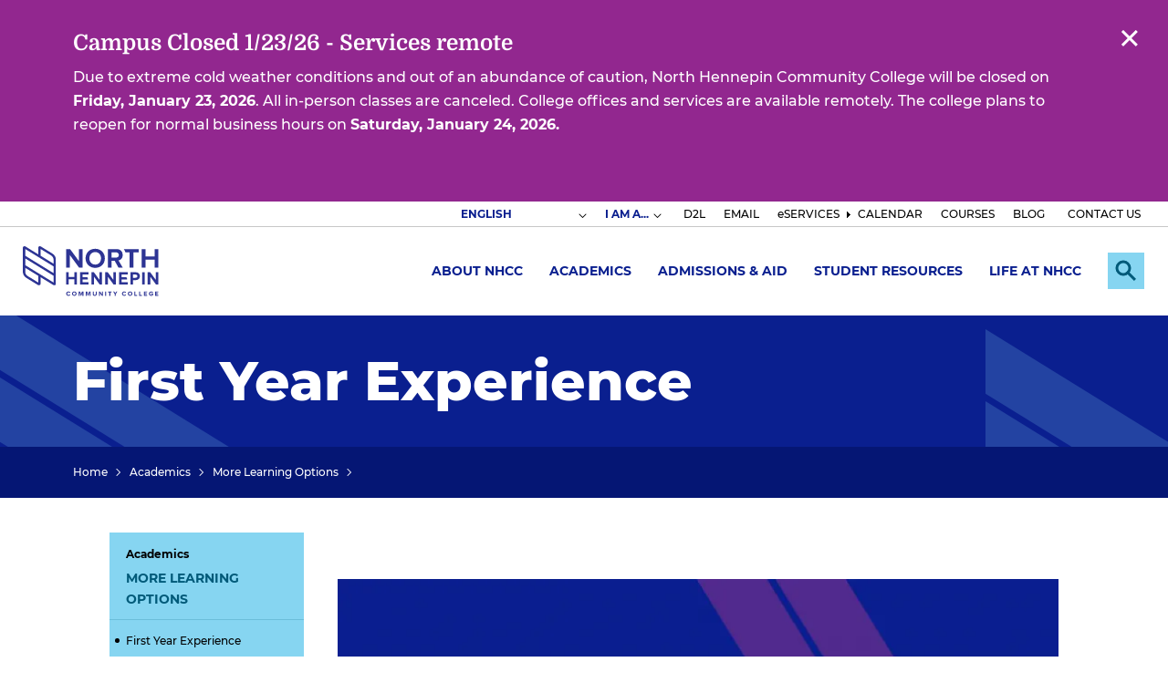

--- FILE ---
content_type: text/html; charset=UTF-8
request_url: https://www.nhcc.edu/academics/more-learning-options/first-year-experience
body_size: 9457
content:
<!DOCTYPE html>
<html lang="en" dir="ltr" prefix="og: https://ogp.me/ns#">
<head>
  <meta charset="utf-8" />
<link rel="canonical" href="https://www.nhcc.edu/academics/more-learning-options/first-year-experience" />
<meta name="Generator" content="Drupal 10 (https://www.drupal.org)" />
<meta name="MobileOptimized" content="width" />
<meta name="HandheldFriendly" content="true" />
<meta name="viewport" content="width=device-width, initial-scale=1.0" />
<link rel="icon" href="/themes/nhcc_theme/favicon.ico" type="image/vnd.microsoft.icon" />

    <title>First Year Experience | North Hennepin Community College</title>
    <link rel="stylesheet" media="all" href="/themes/contrib/stable/css/core/components/progress.module.css?t6ns7h" />
<link rel="stylesheet" media="all" href="/themes/contrib/stable/css/core/components/ajax-progress.module.css?t6ns7h" />
<link rel="stylesheet" media="all" href="/themes/contrib/stable/css/system/components/align.module.css?t6ns7h" />
<link rel="stylesheet" media="all" href="/themes/contrib/stable/css/system/components/fieldgroup.module.css?t6ns7h" />
<link rel="stylesheet" media="all" href="/themes/contrib/stable/css/system/components/container-inline.module.css?t6ns7h" />
<link rel="stylesheet" media="all" href="/themes/contrib/stable/css/system/components/clearfix.module.css?t6ns7h" />
<link rel="stylesheet" media="all" href="/themes/contrib/stable/css/system/components/details.module.css?t6ns7h" />
<link rel="stylesheet" media="all" href="/themes/contrib/stable/css/system/components/hidden.module.css?t6ns7h" />
<link rel="stylesheet" media="all" href="/themes/contrib/stable/css/system/components/item-list.module.css?t6ns7h" />
<link rel="stylesheet" media="all" href="/themes/contrib/stable/css/system/components/js.module.css?t6ns7h" />
<link rel="stylesheet" media="all" href="/themes/contrib/stable/css/system/components/nowrap.module.css?t6ns7h" />
<link rel="stylesheet" media="all" href="/themes/contrib/stable/css/system/components/position-container.module.css?t6ns7h" />
<link rel="stylesheet" media="all" href="/themes/contrib/stable/css/system/components/reset-appearance.module.css?t6ns7h" />
<link rel="stylesheet" media="all" href="/themes/contrib/stable/css/system/components/resize.module.css?t6ns7h" />
<link rel="stylesheet" media="all" href="/themes/contrib/stable/css/system/components/system-status-counter.css?t6ns7h" />
<link rel="stylesheet" media="all" href="/themes/contrib/stable/css/system/components/system-status-report-counters.css?t6ns7h" />
<link rel="stylesheet" media="all" href="/themes/contrib/stable/css/system/components/system-status-report-general-info.css?t6ns7h" />
<link rel="stylesheet" media="all" href="/themes/contrib/stable/css/system/components/tablesort.module.css?t6ns7h" />
<link rel="stylesheet" media="all" href="/themes/contrib/stable/css/filter/filter.caption.css?t6ns7h" />
<link rel="stylesheet" media="all" href="/modules/contrib/entity_embed/css/entity_embed.filter.caption.css?t6ns7h" />
<link rel="stylesheet" media="all" href="/modules/contrib/paragraphs/css/paragraphs.unpublished.css?t6ns7h" />
<link rel="stylesheet" media="all" href="/modules/contrib/site_alert/css/site_alert.css?t6ns7h" />
<link rel="stylesheet" media="all" href="/themes/contrib/stable/css/core/assets/vendor/normalize-css/normalize.css?t6ns7h" />
<link rel="stylesheet" media="all" href="/themes/contrib/stable/css/core/normalize-fixes.css?t6ns7h" />
<link rel="stylesheet" media="all" href="/themes/contrib/classy/css/components/action-links.css?t6ns7h" />
<link rel="stylesheet" media="all" href="/themes/contrib/classy/css/components/breadcrumb.css?t6ns7h" />
<link rel="stylesheet" media="all" href="/themes/contrib/classy/css/components/button.css?t6ns7h" />
<link rel="stylesheet" media="all" href="/themes/contrib/classy/css/components/collapse-processed.css?t6ns7h" />
<link rel="stylesheet" media="all" href="/themes/contrib/classy/css/components/container-inline.css?t6ns7h" />
<link rel="stylesheet" media="all" href="/themes/contrib/classy/css/components/details.css?t6ns7h" />
<link rel="stylesheet" media="all" href="/themes/contrib/classy/css/components/exposed-filters.css?t6ns7h" />
<link rel="stylesheet" media="all" href="/themes/contrib/classy/css/components/field.css?t6ns7h" />
<link rel="stylesheet" media="all" href="/themes/contrib/classy/css/components/form.css?t6ns7h" />
<link rel="stylesheet" media="all" href="/themes/contrib/classy/css/components/icons.css?t6ns7h" />
<link rel="stylesheet" media="all" href="/themes/contrib/classy/css/components/inline-form.css?t6ns7h" />
<link rel="stylesheet" media="all" href="/themes/contrib/classy/css/components/item-list.css?t6ns7h" />
<link rel="stylesheet" media="all" href="/themes/contrib/classy/css/components/link.css?t6ns7h" />
<link rel="stylesheet" media="all" href="/themes/contrib/classy/css/components/links.css?t6ns7h" />
<link rel="stylesheet" media="all" href="/themes/contrib/classy/css/components/menu.css?t6ns7h" />
<link rel="stylesheet" media="all" href="/themes/contrib/classy/css/components/more-link.css?t6ns7h" />
<link rel="stylesheet" media="all" href="/themes/contrib/classy/css/components/pager.css?t6ns7h" />
<link rel="stylesheet" media="all" href="/themes/contrib/classy/css/components/tabledrag.css?t6ns7h" />
<link rel="stylesheet" media="all" href="/themes/contrib/classy/css/components/tableselect.css?t6ns7h" />
<link rel="stylesheet" media="all" href="/themes/contrib/classy/css/components/tablesort.css?t6ns7h" />
<link rel="stylesheet" media="all" href="/themes/contrib/classy/css/components/tabs.css?t6ns7h" />
<link rel="stylesheet" media="all" href="/themes/contrib/classy/css/components/textarea.css?t6ns7h" />
<link rel="stylesheet" media="all" href="/themes/contrib/classy/css/components/ui-dialog.css?t6ns7h" />
<link rel="stylesheet" media="all" href="/themes/contrib/classy/css/components/messages.css?t6ns7h" />
<link rel="stylesheet" media="all" href="/themes/contrib/classy/css/components/progress.css?t6ns7h" />
<link rel="stylesheet" media="all" href="/themes/nhcc_theme/css/main.css?t6ns7h" />

      <script type="application/json" data-drupal-selector="drupal-settings-json">{"path":{"baseUrl":"\/","pathPrefix":"","currentPath":"node\/1546","currentPathIsAdmin":false,"isFront":false,"currentLanguage":"en"},"pluralDelimiter":"\u0003","gtag":{"tagId":"","consentMode":false,"otherIds":[],"events":[],"additionalConfigInfo":[]},"suppressDeprecationErrors":true,"ajaxPageState":{"libraries":"eJxdj-0KwyAMRV8o1Ecqqb2ow6iYSOeefmUflO3P5dyTQIjPrDrdxgrybxaocoCSrx2u1C6c0-McD7Uqq0UI3DE1HTMQiiWbK2TD7jw3S7VQqDVkrMbBhTP--8I3vv9KoRK9dwruPr74c0c4FWrcOXRuUd3eR-O8XGYZpY0tJ43YSZNh5Yxu38XLkE41yOvVJyvGX6o","theme":"nhcc_theme","theme_token":null},"ajaxTrustedUrl":[],"gtm":{"tagId":null,"settings":{"data_layer":"dataLayer","include_classes":false,"allowlist_classes":"","blocklist_classes":"","include_environment":false,"environment_id":"","environment_token":""},"tagIds":["GTM-TWRTPB"]},"siteAlert":{"timeout":300,"workaround_needed":true},"user":{"uid":0,"permissionsHash":"ac90ee159583b4b1d159b515da76adccb25376427d3018fa01ac8647423987bf"}}</script>
<script src="/core/misc/drupalSettingsLoader.js?v=10.4.9"></script>
<script src="/modules/contrib/google_tag/js/gtag.js?t6ns7h"></script>
<script src="/modules/contrib/google_tag/js/gtm.js?t6ns7h"></script>

                        <script>
            !function(f,b,e,v,n,t,s)
            {if(f.fbq)return;n=f.fbq=function(){n.callMethod?
                n.callMethod.apply(n,arguments):n.queue.push(arguments)};
                if(!f._fbq)f._fbq=n;n.push=n;n.loaded=!0;n.version='2.0';
                n.queue=[];t=b.createElement(e);t.async=!0;
                t.src=v;s=b.getElementsByTagName(e)[0];
                s.parentNode.insertBefore(t,s)}(window, document,'script',
                'https://connect.facebook.net/en_US/fbevents.js');
            fbq('init', '655772079309341', {
                fn: ``,
                ln: ``,
            });

            fbq('track', 'PageView');
        </script>
        <noscript><img height="1" width="1" style="display:none" src="https://www.facebook.com/tr?id=655772079309341&ev=PageView&noscript=1"/></noscript>
                        </head>
<body class="not-front path-node page-node-type-page">
<a href="#main-content" class="visually-hidden focusable skip-link">
  Skip to main content
</a>
<noscript><iframe src="https://www.googletagmanager.com/ns.html?id=GTM-TWRTPB"
                  height="0" width="0" style="display:none;visibility:hidden"></iframe></noscript>

  <div class="dialog-off-canvas-main-canvas" data-off-canvas-main-canvas>
    <div class="overlay"></div>
<div class="layout-container">

  <header role="banner" class="header">
    <div class="header__topbar">
              <div class="header_alert">
            <div class="region region-alert">
    <div id="block-sitealert" class="block block-site-alert block-site-alert-block">
  
    
      <div class="site-alert" aria-live="polite"></div>
  </div>

  </div>

        </div>
                    <div class="secondary__menu">
            <div class="region region-secondary-menu">
    <div id="block-gtranslate" class="block block-gtranslate block-gtranslate-block">
  
    
      
<div class="gtranslate_wrapper"></div><script>window.gtranslateSettings = {"switcher_horizontal_position":"inline","switcher_vertical_position":"inline","horizontal_position":"inline","vertical_position":"inline","float_switcher_open_direction":"top","switcher_open_direction":"bottom","default_language":"en","native_language_names":0,"detect_browser_language":0,"add_new_line":1,"select_language_label":"Select Language","flag_size":32,"flag_style":"2d","globe_size":60,"alt_flags":[],"wrapper_selector":".gtranslate_wrapper","url_structure":"none","custom_domains":null,"languages":["en","ar","bg","zh-CN","zh-TW","hr","cs","da","nl","fi","fr","de","el","hi","it","ja","ko","no","pl","pt","ro","ru","es","sv","ca","tl","iw","id","lv","lt","sr","sk","sl","uk","vi","sq","et","gl","hu","mt","th","tr","fa","af","ms","sw","ga","cy","be","is","mk","yi","hy","az","eu","ka","ht","ur","bn","bs","ceb","eo","gu","ha","hmn","ig","jw","kn","km","lo","la","mi","mr","mn","ne","pa","so","ta","te","yo","zu"],"custom_css":""}</script><script>(function(){var js = document.createElement('script');js.setAttribute('src', '/modules/contrib/gtranslate/js/dropdown.js');js.setAttribute('data-gt-orig-url', '/academics/more-learning-options/first-year-experience');js.setAttribute('data-gt-orig-domain', 'www.nhcc.edu');document.body.appendChild(js);})();</script>
  </div>
<nav role="navigation" aria-label="Secondary" id="block-secondary" class="block block-menu navigation menu--secondary-nav nhcc-secondary-nav menu--secondary">

        

        <ul class="menu">
      
                          
                <li class="menu-dropdown ima">

                      <button class="menu__toggle" aria-expanded="false"><span class="highlight">I AM A...</span></button>
            <div class="menu__drop">
              <div class="menu__drop-inner">
                        <ul class="menu__submenu">
              <li>
          <a href="/i-am/i-am-current-student" >Current Student</a>
                  </li>
              <li>
          <a href="/i-am/employee" >Employee</a>
                  </li>
              <li>
          <a href="/i-am/i-am-community-member" >Community Member</a>
                  </li>
              <li>
          <a href="/i-am/counselor-or-family-member" >Counselor or Family Member</a>
                  </li>
              <li>
          <a href="/about-nhcc/nhcc-foundation/i-am-alum" >Alumni</a>
                  </li>
          </ul>
  
              </div>
            </div>
                  </li>
      
                          
                <li>

                      <a href="https://nhcc.learn.minnstate.edu/d2l/login" target="_blank">D2L</a>
                  </li>
      
                          
                <li>

                      <a href="http://mail.office365.com/my.nhcc.edu" target="_blank">EMAIL</a>
                  </li>
      
                          
                <li>

                      <a href="https://eservices.minnstate.edu/student-portal/secure/dashboard.do?campusid=153">eSERVICES</a>
                  </li>
      
                          
                <li class="menu-item--collapsed">

                      <a href="/calendar" data-drupal-link-system-path="node/2518">CALENDAR</a>
                  </li>
      
                          
                <li>

                      <a href="https://eservices.minnstate.edu/registration/search/basic.html?campusid=153">COURSES</a>
                  </li>
      
                          
                <li>

                      <a href="/news" data-drupal-link-system-path="node/32">BLOG</a>
                  </li>
      
                          
                <li>

                      <a href="/contact-us-and-hours" data-drupal-link-system-path="node/1994">CONTACT US</a>
                  </li>
          </ul>
  



  </nav>

  </div>

        </div>
          </div>
    <div class="header__inner">
      <div class="header__logo">
        <a href="/" rel="home">
          <img src="/sites/default/files/site-wrapper/logo/logo.svg" alt="North Hennepin Community College" width="149" height="56">
        </a>
      </div>
      <div class="header__menus" aria-hidden="false">
                  <div class="header__main-menu">
              <div class="region region-main-menu">
    <nav role="navigation" aria-label="Main" id="block-nhcc-theme-main-menu" class="block block-menu navigation menu--main-nav nhcc-main-nav menu--main">

        
        <ul class="menu">
                        <li class="menu-dropdown">
          <a href="/about-north-hennepin-community-college" data-drupal-link-system-path="node/1473">About NHCC</a>
                      <button class="menu__toggle" aria-expanded="false"><span class="visually-hidden">Expand Submenu</span></button>
            <div class="menu__drop">
              <div class="menu__drop-inner">
                        <ul class="menu__submenu">
              <li>
          <a href="/about-nhcc/accreditation" >Accreditation</a>
                  </li>
              <li>
          <a href="/about-nhcc/administration" >Administration</a>
                  </li>
              <li>
          <a href="/about-nhcc/campus-maps" >Campus Maps</a>
                  </li>
              <li>
          <a href="/about-nhcc/career-opportunities" >Career Opportunities</a>
                  </li>
              <li>
          <a href="/about-nhcc/administration/college-policies-procedures-disclosures" >College Policies, Procedures, Disclosures</a>
                  </li>
              <li>
          <a href="/about-nhcc/diversity-equity-inclusion" >Diversity, Equity, Inclusion</a>
                  </li>
              <li>
          <a href="/about-nhcc/facts-and-data" >Facts and Data</a>
                  </li>
              <li>
          <a href="/about-nhcc/nhcc-foundation" >NHCC Foundation</a>
                  </li>
              <li>
          <a href="/about-nhcc/nhcc-solidarity" >NHCC in Solidarity</a>
                  </li>
              <li>
          <a href="/about-nhcc/office-president" >Office of the President</a>
                  </li>
              <li>
          <a href="/about-nhcc/strategic-plan" >Strategic Plan</a>
                  </li>
          </ul>
  
              </div>
            </div>
                  </li>
                        <li class="menu-dropdown menu-item--active-trail">
          <a href="/academics" data-drupal-link-system-path="node/768">Academics</a>
                      <button class="menu__toggle" aria-expanded="false"><span class="visually-hidden">Expand Submenu</span></button>
            <div class="menu__drop">
              <div class="menu__drop-inner">
                        <ul class="menu__submenu">
              <li>
          <a href="/academics/adult-learners" >Adult Learners</a>
                  </li>
              <li>
          <a href="/academics/certificate-programs" >Certificate Programs</a>
                  </li>
              <li>
          <a href="/academics/college-credit-high-school" >College Credit in High School</a>
                  </li>
              <li>
          <a href="/academics/courses-and-registration" >Courses and Registration</a>
                  </li>
              <li>
          <a href="/academics/degree-pathways" >Degree Pathways</a>
                  </li>
              <li>
          <a href="/academics/earn-bachelors-degree-nhcc" >Earn a Bachelor&#039;s Degree</a>
                  </li>
              <li>
          <a href="/academics/explore-all-programs" >Explore All Programs</a>
                  </li>
              <li>
          <a href="/academics/honors-program" >Honors Program</a>
                  </li>
              <li>
          <a href="/academics/library" >Library</a>
                  </li>
              <li>
          <a href="/academics/learning-outside-classroom"  class="active-trail" >More Learning Options</a>
                  </li>
              <li>
          <a href="/academics/online-programs" >Online Programs</a>
                  </li>
          </ul>
  
              </div>
            </div>
                  </li>
                        <li class="menu-dropdown">
          <a href="/admissions-aid" data-drupal-link-system-path="node/1474">Admissions &amp; Aid</a>
                      <button class="menu__toggle" aria-expanded="false"><span class="visually-hidden">Expand Submenu</span></button>
            <div class="menu__drop">
              <div class="menu__drop-inner">
                        <ul class="menu__submenu">
              <li>
          <a href="/admissions-aid/how-apply" >How To Apply</a>
                  </li>
              <li>
          <a href="/admissions-aid/orientation" >Orientation</a>
                  </li>
              <li>
          <a href="/admissions-aid/paying-college" >Paying For College</a>
                  </li>
              <li>
          <a href="/admissions-aid/transfer-information" >Transfer Information</a>
                  </li>
              <li>
          <a href="/admissions-aid/visit-us" >Visit Us</a>
                  </li>
              <li>
          <a href="/admissions-aid/start-your-semester" >Spring Semester</a>
                  </li>
              <li>
          <a href="/admissions-aid/meet-admissions-team" >Meet the Admissions Team</a>
                  </li>
              <li>
          <a href="/admissions-aid/undecided-students" >Undecided Students</a>
                  </li>
          </ul>
  
              </div>
            </div>
                  </li>
                        <li class="menu-dropdown">
          <a href="/student-resources" data-drupal-link-system-path="node/82">Student Resources</a>
                      <button class="menu__toggle" aria-expanded="false"><span class="visually-hidden">Expand Submenu</span></button>
            <div class="menu__drop">
              <div class="menu__drop-inner">
                        <ul class="menu__submenu">
              <li>
          <a href="/student-resources/academic-advising" >Academic Advising</a>
                  </li>
              <li>
          <a href="/student-resources/academic-support" >Academic Support</a>
                  </li>
              <li>
          <a href="/student-resources/access-services" >Access Services</a>
                  </li>
              <li>
          <a href="/student-resources/bookstore" >Bookstore</a>
                  </li>
              <li>
          <a href="/student-resources/career-services" >Career Services</a>
                  </li>
              <li>
          <a href="/student-resources/counseling-and-basic-needs" >Counseling and Basic Needs</a>
                  </li>
              <li>
          <a href="/student-resources/forms" >Forms</a>
                  </li>
              <li>
          <a href="/student-resources/military-and-veteran-services" >Military and Veteran Services</a>
                  </li>
              <li>
          <a href="/public-safety" >Public Safety</a>
                  </li>
              <li>
          <a href="/student-resources/trio-programs" >TRIO Programs</a>
                  </li>
              <li>
          <a href="/student-resources/technology-resources" >Technology Resources</a>
                  </li>
              <li>
          <a href="/student-resources/student-conduct-and-conflict-resolution" >Student Conduct</a>
                  </li>
          </ul>
  
              </div>
            </div>
                  </li>
                        <li class="menu-dropdown">
          <a href="/life-nhcc" data-drupal-link-system-path="node/2202">Life at NHCC</a>
                      <button class="menu__toggle" aria-expanded="false"><span class="visually-hidden">Expand Submenu</span></button>
            <div class="menu__drop">
              <div class="menu__drop-inner">
                        <ul class="menu__submenu">
              <li>
          <a href="/life-nhcc/food-campus" >Food on Campus</a>
                  </li>
              <li>
          <a href="/life-nhcc/clubs-organizations" >Clubs and Organizations</a>
                  </li>
              <li>
          <a href="/life-nhcc/leadership-opportunities" >Leadership Opportunities</a>
                  </li>
              <li>
          <a href="/news" >NHCC Blog</a>
                  </li>
              <li>
          <a href="/life-nhcc/performing-and-visual-arts" >Performing and Visual Arts</a>
                  </li>
              <li>
          <a href="/life-nhcc/recreation-and-wellness" >Recreation and Wellness</a>
                  </li>
              <li>
          <a href="/life-nhcc/student-life-forms" >Student Life Forms</a>
                  </li>
              <li>
          <a href="/life-nhcc/student-life-staff" >Student Life Staff</a>
                  </li>
              <li>
          <a href="/life-nhcc/student-publications" >Student Publications</a>
                  </li>
              <li>
          <a href="/life-nhcc/student-senate" >Student Senate</a>
                  </li>
          </ul>
  
              </div>
            </div>
                  </li>
          </ul>
  



  </nav>

  </div>

          </div>
                            <div class="region region-search">
    <div id="block-site360searchblock" class="block block-nhcc block-nhcc-site360search-block">
  
    
      <div class="header__search">
	<section role="search" data-ss360="true">
	  <input type="search" id="searchBox">
	  <button id="searchButton"></button>
	</section>
</div>
<button class="header__search-toggle search-button" aria-expanded="false">
	<span class="visually-hidden">Expand Search</span>
</button>


  </div>

  </div>

                          <button class="header__menu-toggle" aria-expanded="false"><span class="visually-hidden">Menu</span></button>
          <div class="mobile-menu"></div>
              </div>
    </div>
  </header>



  <main role="main">
    <a id="main-content" tabindex="-1"></a>          <div class="banner">
                          <div class="region region-banner">
    <div id="block-nhcc-theme-page-title" class="block block-core block-page-title-block">
  
    
      
            <h1 class="page-title"><span class="field field--name-title field--type-string field--label-hidden">First Year Experience</span>

        </h1>
  

  </div>

  </div>

      </div>
              <div class="breadcrumb">
          <div class="region region-breadcrumb">
      <div class="nhcc-section-bar site-section-bar">
            <nav class="site-section-bar__nav" role="navigation" aria-label="In This Section">
            <button class="site-section_bar__nav-toggle" aria-expanded="false">
                <span class="visually-hidden">Expand</span>
                In This Section            </button>
            <div class="site-section_bar__nav-menu">
                
<div class="menu menu--main site-section-nav">
                  <ul class="menu menu--level-1">
                  <li>
                                    <a href="/academics">Academics</a>
                                          <ul class="menu menu--level-2">
                  <li>
                                    <a href="/academics/learning-outside-classroom">More Learning Options</a>
                                          <ul class="menu menu--level-3">
                  <li>
                                    <a href="/academics/more-learning-options/first-year-experience" data-drupal-link-system-path="node/1546" class="is-active" aria-current="page">First Year Experience</a>
                      </li>
                  <li>
                                    <a href="/academics/learning-outside-classroom/service-learning" data-drupal-link-system-path="node/1542">Service Learning</a>
                      </li>
                  <li>
                                    <a href="/academics/more-learning-options/study-abroad" data-drupal-link-system-path="node/1543">Study Abroad</a>
                      </li>
                  <li>
                                    <a href="/academics/learning-outside-classroom/undergraduate-research" data-drupal-link-system-path="node/1544">Undergraduate Research</a>
                      </li>
              </ul>
    
                      </li>
              </ul>
    
                      </li>
              </ul>
    
</div>


            </div>
        </nav>
    
            <div class="site-section-bar__breadcrumb">
            <nav aria-label="breadcrumbs">
    <ul class="nhcc-breadcrumb breadcrumb">
                    <li class="breadcrumb__crumb"><a href="/">Home</a></li>
                    <li class="breadcrumb__crumb"><a href="/academics">Academics</a></li>
                    <li class="breadcrumb__crumb"><a href="/academics/learning-outside-classroom">More Learning Options</a></li>
            </ul>
</nav>

        </div>
    </div>



  </div>

      </div>
        

          <div class="layout-content-top">
        
      </div>
        <div class="content-wrapper">
                            <aside class="left-sidebar">
            <div class="region region-left-sidebar">
      <div class="nhcc-section-bar site-section-bar">
  <nav class="site-section-bar__nav" role="navigation" aria-label="In This Section">
    <div class="site-section_bar__nav-menu">
      
<div class="menu menu--main site-section-nav">
                  <ul class="menu menu--level-1">
                  <li>
                                    <a href="/academics">Academics</a>
                                          <ul class="menu menu--level-2">
                  <li>
                                    <a href="/academics/learning-outside-classroom">More Learning Options</a>
                                          <ul class="menu menu--level-3">
                  <li>
                                    <a href="/academics/more-learning-options/first-year-experience" data-drupal-link-system-path="node/1546" class="is-active" aria-current="page">First Year Experience</a>
                      </li>
                  <li>
                                    <a href="/academics/learning-outside-classroom/service-learning" data-drupal-link-system-path="node/1542">Service Learning</a>
                      </li>
                  <li>
                                    <a href="/academics/more-learning-options/study-abroad" data-drupal-link-system-path="node/1543">Study Abroad</a>
                      </li>
                  <li>
                                    <a href="/academics/learning-outside-classroom/undergraduate-research" data-drupal-link-system-path="node/1544">Undergraduate Research</a>
                      </li>
              </ul>
    
                      </li>
              </ul>
    
                      </li>
              </ul>
    
</div>


    </div>
  </nav>
</div>



  </div>

        </aside>
            <div class="layout-content sidebar">
          <div class="region region-content">
    <div data-drupal-messages-fallback class="hidden"></div>
<div id="block-nhcc-theme-content" class="block block-system block-system-main-block">
  
    
      
<article data-nhcc-node-id="1546" class="node node--type-page node--view-mode-full">
  <div class="node__content">
  
    
                  <div class="page__body" id="page__body">
        
      <div class="field field--name-field-body-paras field--type-entity-reference-revisions field--label-hidden field__items">
              <div class="field__item">




  <div class="wysiwyg paragraph">

    
              <div class="wysiwyg__body wysiwyg__campaign-body">
          <div data-embed-button="image" data-entity-embed-display="view_mode:media.wysiwyg_full" data-entity-embed-display-settings="[]" data-entity-type="media" data-entity-uuid="ef1ea520-1f93-4cd5-b2f2-e3a24d90a523" data-langcode="en" class="embedded-entity"><div class="media media--type-image media--view-mode-wysiwyg-full">
  
      
            <div class="field field--name-field-media-image field--type-image field--label-hidden field__item">  <img loading="lazy" src="/sites/default/files/styles/wysiwyg_full/public/media/images/2021-12/Copy%20of%20Good%20Third%20Cover%20Photo%20Option.png.webp?itok=rEbZgapY" width="800" height="469" alt="NHCC banner " class="image-style-wysiwyg-full">


</div>
      
  </div>
</div>


<p><strong>&nbsp;</strong></p>

<p><strong>Welcome Day</strong>, is an event each semester for NEW, incoming students to NHCC to get acclimated to campus, learn about classroom expectations, and to connect to resources available to you on campus.</p>

<p><strong>The Spring 2020 Welcome Day Agenda will be available for download HERE - check back often!</strong></p>

<p><strong>First Year Experience</strong>, (FYE), is a program designed for ANY student who is transitioning into college. You can be a student straight out of high school; a student who decided to go to college later in life; a student who took a break, but is now ready to return; or even a student who identified something you need help with. Whatever your situation, FYE can help you achieve your goals!</p>

<p>Once enrolled by following the&nbsp;<a data-entity-substitution="canonical" data-entity-type="node" data-entity-uuid="ea7e0c77-ef07-4ce1-b637-6a57e2b2d647" href="/admissions-aid/how-apply/first-time-admissions" rel=" noopener" target="_blank">admissions steps</a>&nbsp;to become an NHCC student, sign up for one of the experiences listed below!</p>

<p><strong>Are you coming straight out of high school?&nbsp;Or are you a&nbsp;student who decided to go to college later in life?</strong></p>

<p><a href="https://eservices.minnstate.edu/registration/search/basic.html?campusid=153" target="_blank">First Year Experience&nbsp;Course</a><br>
Through active learning exercises, such as group activities, guest speakers, homework planning, test-taking techniques, and more, this course empowers students to be actively engaged in their learning by understanding the culture of college and creating a plan that can be applied to any class. Many classes have a student peer leader who has already participated in&nbsp;the FYE class to&nbsp;help facilitate in-class activities,&nbsp;can meet outside of&nbsp;class to help with&nbsp;assignments, and/or serve as a mentor.</p>

<p><strong>Are you a transfer student from another college? Or, a&nbsp;student who started college, took a break, but is now ready to return?</strong></p>

<p><a href="https://nhcc.edu/student-resources">FYE Workshop Series</a><br>
During the first month of each semester there will be a series of&nbsp;workshops entitled&nbsp; "Straight Talk" These workshops are highly recommended for all first year students, transfer students and all other NHCC students. These workshops will provide you with&nbsp;facts and policies at NHCC about Satisfactory Academic Progress and the consequences of not meeting these minimum academic requirements. Throughout the year, NHCC also&nbsp;offers various&nbsp;workshops about&nbsp;educational planning, career building, personal development, academic strategies, and more.</p>

<p>Additionally, during the first two weeks of class,&nbsp;NHCC offers tutor coach drop-ins to get you acquainted with&nbsp;D2L Brightspace and other&nbsp;resources, such as&nbsp;free tutoring services.&nbsp;You will find these services in the&nbsp;Library area.&nbsp;</p>

<p><strong>Are you undecided about your career path?&nbsp;</strong>&nbsp;</p>

<p><a href="https://eservices.minnstate.edu/registration/search/basic.html?campusid=153" target="_blank">Career Development/Career Exploration and Planning Course</a><br>
In this course, students will learn about the job search process and develop effective techniques in preparing a resume and cover letter. Students will also develop networking and interviewing skills&nbsp;to prepare them for&nbsp;their&nbsp;job search and/or transfer to a four year college or university.&nbsp;</p>

<p><strong>Are&nbsp;you interested in getting involved in student clubs,&nbsp;recreational sports,&nbsp;the arts, and more?</strong></p>

<p><a data-entity-substitution="canonical" data-entity-type="node" data-entity-uuid="0be20ff1-827e-46d2-9f41-c3bde3a005df" href="/life-nhcc" rel=" noopener" target="_blank">Student Life</a><br>
Enhance your college experience by participating in Student Life activities and making new friends.&nbsp;</p>

<p><em>Unsure which experience is best for you?&nbsp;Make an appointment with our&nbsp;</em><a data-entity-substitution="canonical" data-entity-type="node" data-entity-uuid="ed4f5b97-9170-4b3a-8bd9-ba9735b85b87" href="/student-resources/academic-advising" rel=" noopener" target="_blank"><em>Advising Center</em></a><em>&nbsp;for help.</em>&nbsp;&nbsp;&nbsp;</p>

        </div>
      
    
  </div>

</div>
          </div>
  
      </div>
      </div>

</article>

  </div>

  </div>

      </div>
    </div>

              <div class="homehero__main">
        <div class="homehero__inner">
          <h2 class="homehero__cta_title">
            Get Started
          </h2>
          <div class="homehero__cta_subtitle">
            Take the next step to become a student.
          </div>
          <div class="homehero__cta">
            <div class=" field__items">
                              <div class="field__item">
                  <a href="/admissions-aid/how-apply/first-time-admissions" class="dark-focus">Apply</a>
                </div>
                              <div class="field__item">
                  <a href="/admissions-aid/visit-us" class="dark-focus">Visit Us</a>
                </div>
                              <div class="field__item">
                  <a href="/request-information" class="dark-focus">Request Info</a>
                </div>
                          </div>
          </div>
        </div>
      </div>
      </main>
  <footer class="footer" role="contentinfo">
    <button class="site-footer__button">Back to Top</button>
    <div class="footer__main">
      <div class="footer__colleft">
        <div class="footer__logo">
          <a href="/" rel="home">
            <img src="/sites/default/files/site-wrapper/logo/logo_0.svg" alt = "North Hennepin Community College" width="149" height="56">
          </a>
        </div>
        <address class="footer__address">
          7411 85th Avenue North, 
Brooklyn Park, MN 55445
        </address>
        <div class="footer__contact">
          <a class="tel_link"  href="tel:763-488-0391">763-488-0391</a>
          <a class="contact_link" href="/contact-us-and-hours">Contact Us</a>
        </div>
      </div>
      <div class="footer__colright">
        <ul class="footer__social">
                <li>
      <a rel="noopener"
         target="_blank"
         class="footer__social__i footer__social__facebook"
         href="https://www.facebook.com/NorthHennepinCommunityCollege/"
      >
        <span class="visually-hidden">facebook</span>
      </a>
    </li>
      <li>
      <a rel="noopener"
         target="_blank"
         class="footer__social__i footer__social__instagram"
         href="https://www.instagram.com/northhennepin/"
      >
        <span class="visually-hidden">instagram</span>
      </a>
    </li>
      <li>
      <a rel="noopener"
         target="_blank"
         class="footer__social__i footer__social__linkedin"
         href="https://www.linkedin.com/school/north-hennepin-community-college/"
      >
        <span class="visually-hidden">linkedin</span>
      </a>
    </li>
      <li>
      <a rel="noopener"
         target="_blank"
         class="footer__social__i footer__social__twitter"
         href="https://x.com/NorthHennepin"
      >
        <span class="visually-hidden">twitter</span>
      </a>
    </li>
      <li>
      <a rel="noopener"
         target="_blank"
         class="footer__social__i footer__social__youtube"
         href="https://www.youtube.com/northhennepin"
      >
        <span class="visually-hidden">youtube</span>
      </a>
    </li>
          </ul>
        <a href="https://www.minnstate.edu/" target="_blank" rel="noopener" class="footer__sponsor" >
          <img src="/sites/default/files/site-wrapper/logo/Minnesota_State_System_logo.svg" alt = "Minnesota State" width="291" height="73">
        </a>
      </div>
    </div>
    <div class="footer__secondary">
                <div class="region region-footer">
    <nav role="navigation" aria-labelledby="block-utility-menu" id="block-utility" class="block block-menu navigation menu--utility">
            
  <h2 class="visually-hidden" id="block-utility-menu">Utility</h2>
  

        
              <ul class="menu">
                    <li class="menu-item">
        <a href="/cancelled-classes-and-campus-closings" data-drupal-link-system-path="node/91">Cancelled Classes</a>
              </li>
                <li class="menu-item">
        <a href="/about-nhcc/career-opportunities" data-drupal-link-system-path="node/2092">Careers</a>
              </li>
                <li class="menu-item">
        <a href="/employee-directory" data-drupal-link-system-path="employee-directory">Directory</a>
              </li>
                <li class="menu-item">
        <a href="/online-privacy-statement" data-drupal-link-system-path="node/5836">Privacy</a>
              </li>
                <li class="menu-item">
        <a href="/public-safety" data-drupal-link-system-path="node/1427">Public Safety</a>
              </li>
                <li class="menu-item">
        <a href="/covid19/technology-resources">Technology Resources</a>
              </li>
                <li class="menu-item">
        <a href="/about-nhcc/administration/college-policies-procedures-disclosures/disclosures/discrimination-and-2" data-drupal-link-system-path="node/1610">Title IX</a>
              </li>
        </ul>
  


  </nav>

  </div>

            <div class="footer__copyright">
        © 2026 North Hennepin Community College. All Rights Reserved
      </div>
    </div>
  </footer>
</div>

  </div>


<script src="/core/assets/vendor/jquery/jquery.min.js?v=3.7.1"></script>
<script src="/core/assets/vendor/once/once.min.js?v=1.0.1"></script>
<script src="/core/misc/drupal.js?v=10.4.9"></script>
<script src="/core/misc/drupal.init.js?v=10.4.9"></script>
<script src="/core/assets/vendor/tabbable/index.umd.min.js?v=6.2.0"></script>
<script src="/core/misc/progress.js?v=10.4.9"></script>
<script src="/core/assets/vendor/loadjs/loadjs.min.js?v=4.3.0"></script>
<script src="/core/misc/debounce.js?v=10.4.9"></script>
<script src="/core/misc/announce.js?v=10.4.9"></script>
<script src="/core/misc/message.js?v=10.4.9"></script>
<script src="/core/misc/ajax.js?v=10.4.9"></script>
<script src="/themes/contrib/stable/js/ajax.js?v=10.4.9"></script>
<script src="/modules/contrib/google_tag/js/gtag.ajax.js?t6ns7h"></script>
<script src="https://cdn.sitesearch360.com/v13/sitesearch360-v13.min.js"></script>
<script src="//cdnjs.cloudflare.com/ajax/libs/slick-carousel/1.8.0/slick.min.js"></script>
<script src="/themes/nhcc_theme/js/_compiled/interface/jquery.sticky.min.js?t6ns7h"></script>
<script src="/themes/nhcc_theme/js/vendor/ofi.min.js?t6ns7h"></script>
<script src="/themes/nhcc_theme/js/_compiled/interface/header.min.js?t6ns7h"></script>
<script src="/themes/nhcc_theme/js/_compiled/interface/search.min.js?t6ns7h"></script>
<script src="/themes/nhcc_theme/js/_compiled/interface/interior-nav.min.js?t6ns7h"></script>
<script src="/themes/nhcc_theme/js/_compiled/interface/alert.min.js?t6ns7h"></script>
<script src="/themes/nhcc_theme/js/_compiled/paragraphs/meet-our-community.min.js?t6ns7h"></script>
<script src="/themes/nhcc_theme/js/_compiled/vendor/scrollsync.js?t6ns7h"></script>
<script src="/themes/nhcc_theme/js/_compiled/paragraphs/tables.min.js?t6ns7h"></script>
<script src="//unpkg.com/micromodal@0.3.2/dist/micromodal.min.js"></script>
<script src="/themes/nhcc_theme/js/_compiled/paragraphs/clicktoplay.min.js?t6ns7h"></script>
<script src="/themes/nhcc_theme/js/_compiled/main/main.min.js?t6ns7h"></script>
<script src="/modules/contrib/site_alert/js/site_alert.js?v=10.4.9"></script>

</body>
</html>


--- FILE ---
content_type: text/html; charset=UTF-8
request_url: https://www.nhcc.edu/ajax/site_alert
body_size: -46
content:

<div class="alert alert--color color-purple" role="region" aria-label="alert">
  <div role="alert">
  	<button class="close-alert-icon dark-focus">Close alert</button>
    <p class="alert__title">
      Campus Closed 1/23/26 - Services remote
    </p>
    <div class="alert__desc">
      <p><span data-teams="true">Due to extreme cold weather conditions and out of an abundance of caution, North Hennepin Community College will be closed on <strong>Friday, January 23, 2026</strong>. All in-person classes are canceled. College offices and services are available remotely. The college plans to reopen for normal business hours on <strong>Saturday, January 24, 2026.</strong></span></p><p>&nbsp;</p>
    </div>
  </div>
</div>

--- FILE ---
content_type: text/css
request_url: https://www.nhcc.edu/themes/nhcc_theme/css/main.css?t6ns7h
body_size: 69197
content:
@charset "UTF-8";
/**
 * @file
 * CSS output file
 *
 * Combine all theme scss into a single CSS file
 */
/**
 * @file
 * Variables
 * 
 * Contains global variables available to the theme.
 */
/**
 * @file
 * Mixins
 *
 * Contains global SCSS mixins
 */
/**
 * @file
 * Animations
 * 
 * Contains all keyframe animations in use on the site.
 */
/* Slider */
.slick-slider {
  position: relative;
  display: block;
  -webkit-box-sizing: border-box;
     -moz-box-sizing: border-box;
          box-sizing: border-box;
  -webkit-touch-callout: none;
  -webkit-user-select: none;
  -moz-user-select: none;
  -ms-user-select: none;
  user-select: none;
  -ms-touch-action: pan-y;
  touch-action: pan-y;
  -webkit-tap-highlight-color: transparent;
}

.slick-list {
  position: relative;
  overflow: hidden;
  display: block;
  margin: 0;
  padding: 0;
}

.slick-list:focus {
  outline: none;
}

.slick-list.dragging {
  cursor: pointer;
  cursor: hand;
}

.slick-slider .slick-track,
.slick-slider .slick-list {
  -webkit-transform: translate3d(0, 0, 0);
  -ms-transform: translate3d(0, 0, 0);
  transform: translate3d(0, 0, 0);
}

.slick-track {
  position: relative;
  left: 0;
  top: 0;
  display: block;
  margin-left: auto;
  margin-right: auto;
}

.slick-track:before, .slick-track:after {
  content: "";
  display: table;
}

.slick-track:after {
  clear: both;
}

.slick-loading .slick-track {
  visibility: hidden;
}

.slick-slide {
  float: left;
  height: 100%;
  min-height: 1px;
  display: none;
}

[dir="rtl"] .slick-slide {
  float: right;
}

.slick-slide img {
  display: block;
}

.slick-slide.slick-loading img {
  display: none;
}

.slick-slide.dragging img {
  pointer-events: none;
}

.slick-initialized .slick-slide {
  display: block;
}

.slick-loading .slick-slide {
  visibility: hidden;
}

.slick-vertical .slick-slide {
  display: block;
  height: auto;
  border: 1px solid transparent;
}

.slick-arrow.slick-hidden {
  display: none;
}

/*! normalize.css v7.0.0 | MIT License | github.com/necolas/normalize.css */
/* Document
   ========================================================================== */
/**
 * 1. Correct the line height in all browsers.
 * 2. Prevent adjustments of font size after orientation changes in
 *    IE on Windows Phone and in iOS.
 */
* {
  -webkit-box-sizing: border-box;
     -moz-box-sizing: border-box;
          box-sizing: border-box;
}

html {
  line-height: 1.15;
  /* 1 */
  -ms-text-size-adjust: 100%;
  /* 2 */
  -webkit-text-size-adjust: 100%;
  /* 2 */
}

/* Sections
   ========================================================================== */
/**
 * Remove the margin in all browsers (opinionated).
 */
body {
  margin: 0;
}

/**
 * Add the correct display in IE 9-.
 */
article,
aside,
footer,
header,
nav,
section {
  display: block;
}

/* Grouping content
   ========================================================================== */
/**
 * Add the correct display in IE 9-.
 * 1. Add the correct display in IE.
 */
figcaption,
figure,
main {
  /* 1 */
  display: block;
}

figure {
  margin: 0;
}

/**
 * 1. Add the correct box sizing in Firefox.
 * 2. Show the overflow in Edge and IE.
 */
hr {
  -webkit-box-sizing: content-box;
     -moz-box-sizing: content-box;
          box-sizing: content-box;
  /* 1 */
  height: 0;
  /* 1 */
  overflow: visible;
  /* 2 */
}

/**
 * 1. Correct the inheritance and scaling of font size in all browsers.
 * 2. Correct the odd `em` font sizing in all browsers.
 */
pre {
  font-family: monospace, monospace;
  /* 1 */
  font-size: 1em;
  /* 2 */
}

/* Text-level semantics
   ========================================================================== */
/**
 * 1. Remove the gray background on active links in IE 10.
 * 2. Remove gaps in links underline in iOS 8+ and Safari 8+.
 */
a {
  background-color: transparent;
  /* 1 */
  -webkit-text-decoration-skip: objects;
  /* 2 */
}

/**
 * 1. Remove the bottom border in Chrome 57- and Firefox 39-.
 * 2. Add the correct text decoration in Chrome, Edge, IE, Opera, and Safari.
 */
abbr[title] {
  border-bottom: none;
  /* 1 */
  text-decoration: underline;
  /* 2 */
  -webkit-text-decoration: underline dotted;
     -moz-text-decoration: underline dotted;
          text-decoration: underline dotted;
  /* 2 */
}

/**
 * Prevent the duplicate application of `bolder` by the next rule in Safari 6.
 */
b,
strong {
  font-weight: inherit;
}

/**
 * Add the correct font weight in Chrome, Edge, and Safari.
 */
b,
strong {
  font-weight: bolder;
}

/**
 * 1. Correct the inheritance and scaling of font size in all browsers.
 * 2. Correct the odd `em` font sizing in all browsers.
 */
code,
kbd,
samp {
  font-family: monospace, monospace;
  /* 1 */
  font-size: 1em;
  /* 2 */
}

/**
 * Add the correct font style in Android 4.3-.
 */
dfn {
  font-style: italic;
}

/**
 * Add the correct background and color in IE 9-.
 */
mark {
  background-color: #FFFF00;
  color: #000000;
}

/**
 * Add the correct font size in all browsers.
 */
small {
  font-size: 80%;
}

/**
 * Prevent `sub` and `sup` elements from affecting the line height in
 * all browsers.
 */
sub,
sup {
  font-size: 75%;
  line-height: 0;
  position: relative;
  vertical-align: baseline;
}

sub {
  bottom: -0.25em;
}

sup {
  top: -0.5em;
}

/* Embedded content
   ========================================================================== */
/**
 * Add the correct display in IE 9-.
 */
audio,
video {
  display: inline-block;
}

/**
 * Add the correct display in iOS 4-7.
 */
audio:not([controls]) {
  display: none;
  height: 0;
}

/**
 * Remove the border on images inside links in IE 10-.
 */
img {
  border-style: none;
}

/**
 * Hide the overflow in IE.
 */
svg:not(:root) {
  overflow: hidden;
}

/* Forms
   ========================================================================== */
/**
 * 1. Change the font styles in all browsers (opinionated).
 * 2. Remove the margin in Firefox and Safari.
 */
button,
input,
optgroup,
select,
textarea {
  font-family: sans-serif;
  /* 1 */
  font-size: 100%;
  /* 1 */
  line-height: 1.15;
  /* 1 */
  margin: 0;
  /* 2 */
  appearance: none;
  -moz-appearance: none;
  -webkit-appearance: none;
  border-radius: 0;
}

select::-ms-expand {
  display: none;
}

/**
 * Show the overflow in IE.
 * 1. Show the overflow in Edge.
 */
button,
input {
  /* 1 */
  overflow: visible;
  border-radius: 0;
}

/**
 * Remove the inheritance of text transform in Edge, Firefox, and IE.
 * 1. Remove the inheritance of text transform in Firefox.
 */
button,
select {
  /* 1 */
  text-transform: none;
}

/**
 * 1. Prevent a WebKit bug where (2) destroys native `audio` and `video`
 *    controls in Android 4.
 * 2. Correct the inability to style clickable types in iOS and Safari.
 */
button,
html [type='button'],
[type='reset'],
[type='submit'] {
  -webkit-appearance: none;
  /* 2 */
}

/**
 * Remove the inner border and padding in Firefox.
 */
button::-moz-focus-inner,
[type='button']::-moz-focus-inner,
[type='reset']::-moz-focus-inner,
[type='submit']::-moz-focus-inner {
  border-style: none;
  padding: 0;
}

/**
 * Restore the focus styles unset by the previous rule.
 */
button:-moz-focusring,
[type='button']:-moz-focusring,
[type='reset']:-moz-focusring,
[type='submit']:-moz-focusring {
  outline: 1px dotted ButtonText;
}

/**
 * Correct the padding in Firefox.
 */
fieldset {
  padding: 0.35em 0.75em 0.625em;
}

/**
 * 1. Correct the text wrapping in Edge and IE.
 * 2. Correct the color inheritance from `fieldset` elements in IE.
 * 3. Remove the padding so developers are not caught out when they zero out
 *    `fieldset` elements in all browsers.
 */
legend {
  -webkit-box-sizing: border-box;
     -moz-box-sizing: border-box;
          box-sizing: border-box;
  /* 1 */
  color: inherit;
  /* 2 */
  display: table;
  /* 1 */
  max-width: 100%;
  /* 1 */
  padding: 0;
  /* 3 */
  white-space: normal;
  /* 1 */
}

/**
 * 1. Add the correct display in IE 9-.
 * 2. Add the correct vertical alignment in Chrome, Firefox, and Opera.
 */
progress {
  display: inline-block;
  /* 1 */
  vertical-align: baseline;
  /* 2 */
}

/**
 * Remove the default vertical scrollbar in IE.
 */
textarea {
  overflow: auto;
}

/**
 * 1. Add the correct box sizing in IE 10-.
 * 2. Remove the padding in IE 10-.
 */
[type='checkbox'],
[type='radio'] {
  -webkit-box-sizing: border-box;
     -moz-box-sizing: border-box;
          box-sizing: border-box;
  /* 1 */
  padding: 0;
  /* 2 */
}

/**
 * Correct the cursor style of increment and decrement buttons in Chrome.
 */
[type='number']::-webkit-inner-spin-button,
[type='number']::-webkit-outer-spin-button {
  height: auto;
}

/**
 * 1. Correct the odd appearance in Chrome and Safari.
 * 2. Correct the outline style in Safari.
 */
[type='search'] {
  -webkit-appearance: textfield;
  /* 1 */
  outline-offset: -2px;
  /* 2 */
}

/**
 * Remove the inner padding and cancel buttons in Chrome and Safari on macOS.
 */
[type='search']::-webkit-search-cancel-button,
[type='search']::-webkit-search-decoration {
  -webkit-appearance: none;
}

/**
 * 1. Correct the inability to style clickable types in iOS and Safari.
 * 2. Change font properties to `inherit` in Safari.
 */
::-webkit-file-upload-button {
  -webkit-appearance: button;
  /* 1 */
  font: inherit;
  /* 2 */
}

/* Interactive
   ========================================================================== */
/*
 * Add the correct display in IE 9-.
 * 1. Add the correct display in Edge, IE, and Firefox.
 */
details,
menu {
  display: block;
}

/*
 * Add the correct display in all browsers.
 */
summary {
  display: list-item;
}

/* Scripting
   ========================================================================== */
/**
 * Add the correct display in IE 9-.
 */
canvas {
  display: inline-block;
}

/**
 * Add the correct display in IE.
 */
template {
  display: none;
}

/* Hidden
   ========================================================================== */
/**
 * Add the correct display in IE 10-.
 */
[hidden] {
  display: none;
}

/**
 * @file
 * Sitewide fonts
 */
@font-face {
  font-family: 'Montserrat';
  src: url("../fonts/Montserrat/Montserrat-Thin.woff2") format("woff2"), url("../fonts/Montserrat/Montserrat-Thin.woff") format("woff");
  font-weight: 100;
  font-style: normal;
  font-display: swap;
}

@font-face {
  font-family: 'Montserrat';
  src: url("../fonts/Montserrat/Montserrat-ExtraLight.woff2") format("woff2"), url("../fonts/Montserrat/Montserrat-ExtraLight.woff") format("woff");
  font-weight: 200;
  font-style: normal;
  font-display: swap;
}

@font-face {
  font-family: 'Montserrat';
  src: url("../fonts/Montserrat/Montserrat-Light.woff2") format("woff2"), url("../fonts/Montserrat/Montserrat-Light.woff") format("woff");
  font-weight: 300;
  font-style: normal;
  font-display: swap;
}

@font-face {
  font-family: 'Montserrat';
  src: url("../fonts/Montserrat/Montserrat-Regular.woff2") format("woff2"), url("../fonts/Montserrat/Montserrat-Regular.woff") format("woff");
  font-weight: normal;
  font-style: normal;
  font-display: swap;
}

@font-face {
  font-family: 'Montserrat';
  src: url("../fonts/Montserrat/Montserrat-Italic.woff2") format("woff2"), url("../fonts/Montserrat/Montserrat-Italic.woff") format("woff");
  font-weight: normal;
  font-style: italic;
  font-display: swap;
}

@font-face {
  font-family: 'Montserrat';
  src: url("../fonts/Montserrat/Montserrat-Medium.woff2") format("woff2"), url("../fonts/Montserrat/Montserrat-Medium.woff") format("woff");
  font-weight: 500;
  font-style: normal;
  font-display: swap;
}

@font-face {
  font-family: 'Montserrat';
  src: url("../fonts/Montserrat/Montserrat-SemiBold.woff2") format("woff2"), url("../fonts/Montserrat/Montserrat-SemiBold.woff") format("woff");
  font-weight: 600;
  font-style: normal;
  font-display: swap;
}

@font-face {
  font-family: 'Montserrat';
  src: url("../fonts/Montserrat/Montserrat-Bold.woff2") format("woff2"), url("../fonts/Montserrat/Montserrat-Bold.woff") format("woff");
  font-weight: bold;
  font-style: normal;
  font-display: swap;
}

@font-face {
  font-family: 'Montserrat';
  src: url("../fonts/Montserrat/Montserrat-BoldItalic.woff2") format("woff2"), url("../fonts/Montserrat/Montserrat-BoldItalic.woff") format("woff");
  font-weight: bold;
  font-style: italic;
  font-display: swap;
}

@font-face {
  font-family: 'Montserrat';
  src: url("../fonts/Montserrat/Montserrat-ExtraBold.woff2") format("woff2"), url("../fonts/Montserrat/Montserrat-ExtraBold.woff") format("woff");
  font-weight: 800;
  font-style: normal;
  font-display: swap;
}

@font-face {
  font-family: 'Montserrat';
  src: url("../fonts/Montserrat/Montserrat-Black.woff2") format("woff2"), url("../fonts/Montserrat/Montserrat-Black.woff") format("woff");
  font-weight: 900;
  font-style: normal;
  font-display: swap;
}

@font-face {
  font-family: 'Domine';
  src: url("../fonts/Domine/Domine-Regular.woff2") format("woff2"), url("../fonts/Domine/Domine-Regular.woff") format("woff");
  font-weight: 400;
  font-style: normal;
  font-display: swap;
}

@font-face {
  font-family: 'Domine';
  src: url("../fonts/Domine/Domine-Bold.woff2") format("woff2"), url("../fonts/Domine/Domine-Bold.woff") format("woff");
  font-weight: 700;
  font-style: normal;
  font-display: swap;
}

/**
 * @file
 * Sitewide typography
 */
h1,
h2,
h3,
h5,
h6 {
  font-family: "Montserrat", sans-serif;
}

h1 {
  font-size: 2.8rem;
  font-weight: 800;
  line-height: 1.14;
}

@media screen and (min-width: 700px) {
  h1 {
    font-size: 4.8rem;
    line-height: 1.17;
  }
}

@media screen and (min-width: 1025px) {
  h1 {
    font-size: 6rem;
  }
}

h2 {
  margin: 2rem 0;
  font-size: 2.5rem;
  font-weight: 700;
  line-height: normal;
}

@media screen and (min-width: 700px) {
  h2 {
    font-size: 4rem;
    margin: 2.1rem 0;
    line-height: 5rem;
  }
}

@media screen and (min-width: 1025px) {
  h2 {
    font-size: 5rem;
    margin: 2.5rem 0;
  }
}

h3,
.h3,
#block-nhccprogramlistblock table caption,
#block-nhccprogramlistblock .table--lg-text,
.grouped--programs-table table caption,
.grouped--programs-table .table--lg-text,
.course-description h2 {
  margin: 1.1rem 0;
  font-size: 2rem;
  font-weight: 700;
  line-height: 2.6rem;
}

@media screen and (min-width: 700px) {
  h3,
  .h3,
  #block-nhccprogramlistblock table caption,
  #block-nhccprogramlistblock .table--lg-text,
  .grouped--programs-table table caption,
  .grouped--programs-table .table--lg-text,
  .course-description h2 {
    font-size: 3rem;
    margin: 1.5rem 0;
    line-height: 3.6rem;
  }
}

@media screen and (min-width: 1025px) {
  h3,
  .h3,
  #block-nhccprogramlistblock table caption,
  #block-nhccprogramlistblock .table--lg-text,
  .grouped--programs-table table caption,
  .grouped--programs-table .table--lg-text,
  .course-description h2 {
    font-size: 3rem;
  }
}

h4 {
  margin: 1.8rem 0;
  font-size: 2rem;
  font-weight: 700;
  line-height: 2.5rem;
  font-family: "Domine", serif;
}

@media screen and (min-width: 700px) {
  h4 {
    font-size: 2.4rem;
  }
}

@media screen and (min-width: 1025px) {
  h4 {
    line-height: 3rem;
    margin: 1.4rem 0;
  }
}

h5 {
  margin: 1.5rem 0;
  font-size: 1.6rem;
  line-height: 2.4rem;
  font-weight: 700;
}

@media screen and (min-width: 700px) {
  h5 {
    margin: 1.3rem 0;
  }
}

@media screen and (min-width: 1025px) {
  h5 {
    margin: 1.5rem 0;
  }
}

h6 {
  margin: 1.2rem 0;
  font-size: 1.4rem;
  font-weight: 700;
  line-height: 2.6rem;
  text-transform: uppercase;
}

@media screen and (min-width: 1025px) {
  h6 {
    margin: 1.8rem 0;
    line-height: normal;
  }
}

.wysiwyg__body ul,
.layout-content ul {
  padding-left: 0;
}

@media screen and (min-width: 1025px) {
  .wysiwyg__body ul,
  .layout-content ul {
    padding-left: 1rem;
  }
}

@media screen and (min-width: 1025px) {
  .wysiwyg__body ul,
  .layout-content ul {
    padding-left: 2rem;
  }
}

.wysiwyg__body ul > li,
.layout-content ul > li {
  font-family: "Montserrat", sans-serif;
  font-size: 1.6rem;
  font-weight: 500;
  line-height: 2.5rem;
  margin: 1rem 0;
  list-style: none;
  padding-left: 1.6rem;
  position: relative;
}

.wysiwyg__body ul > li::before,
.layout-content ul > li::before {
  content: "";
  width: .6rem;
  height: .6rem;
  background-color: #D8400E;
  display: block;
  border-radius: 100%;
  position: absolute;
  top: .8rem;
  left: 0;
}

.wysiwyg__body ul > li > ul,
.layout-content ul > li > ul {
  padding-left: 0;
}

.wysiwyg__body ul > li > ul > li,
.layout-content ul > li > ul > li {
  padding-left: 1.9rem;
}

.wysiwyg__body ul > li > ul > li::before,
.layout-content ul > li > ul > li::before {
  width: .4rem;
  height: .4rem;
  top: 1.1rem;
}

.wysiwyg__body ol,
.layout-content ol {
  counter-reset: listStyle;
  padding-left: 0;
}

@media screen and (min-width: 1025px) {
  .wysiwyg__body ol,
  .layout-content ol {
    padding-left: .8rem;
  }
}

@media screen and (min-width: 1025px) {
  .wysiwyg__body ol,
  .layout-content ol {
    padding-left: 1.4rem;
  }
}

.wysiwyg__body ol > li,
.layout-content ol > li {
  counter-increment: listStyle;
  font-size: 1.6rem;
  font-weight: 500;
  line-height: 2.5rem;
  margin: 1rem 0;
  list-style: none;
  padding-left: 4rem;
  position: relative;
}

.wysiwyg__body ol > li::before,
.layout-content ol > li::before {
  content: counter(listStyle, decimal);
  color: #000000;
  display: inline-block;
  font-weight: 600;
  text-align: left;
  border-right: 0.1rem solid #c7c7c7;
  margin-right: 1.9rem;
  padding-right: 1rem;
  padding-left: .4rem;
  position: absolute;
  left: 0;
}

.wysiwyg__body ol > li > ol,
.layout-content ol > li > ol {
  padding-left: 0;
  margin-left: -1.2rem;
}

.wysiwyg__body ol > li > ol > li,
.layout-content ol > li > ol > li {
  padding-left: 2.3rem;
}

.wysiwyg__body ol > li > ol > li::before,
.layout-content ol > li > ol > li::before {
  content: counter(listStyle, lower-alpha);
  margin-right: 1.1rem;
  padding-left: 0;
  padding-right: .4rem;
}

.wysiwyg__body ul ol,
.wysiwyg__body ol ul,
.layout-content ul ol,
.layout-content ol ul {
  padding-left: 0;
}

.wysiwyg__body ol ol ol,
.wysiwyg__body ul ul ul,
.layout-content ol ol ol,
.layout-content ul ul ul {
  padding-left: 1.5rem;
}

p {
  margin-bottom: 2.3rem;
}

@media screen and (min-width: 700px) {
  p {
    margin: 0 0 2rem;
  }
}

p:empty {
  display: none;
}

span.blue {
  color: #000000;
  font-weight: 400;
}

strong {
  font-weight: 700;
}

a {
  cursor: pointer;
  font-weight: 700;
  text-decoration: none;
  -webkit-transition: 0.2s ease;
  -o-transition: 0.2s ease;
  transition: 0.2s ease;
  color: #0a1f8f;
  -webkit-transition: all ease 0.3s;
  -o-transition: all ease 0.3s;
  transition: all ease 0.3s;
}

a:hover {
  color: #92278f;
}

.link-with-arrow {
  position: relative;
  padding-right: 0;
  display: inline-block;
  font-family: "Domine", serif;
  font-size: 2rem;
  font-weight: bold;
  line-height: 2.5rem;
  text-decoration: none;
  color: #000000;
}

.link-with-arrow a {
  color: #000000;
  display: block;
}

.link-with-arrow a:hover {
  color: #0a1f8f;
}

.link-with-arrow a:hover .arrow {
  right: -0.2rem;
}

.link-with-arrow .last-word {
  display: -webkit-inline-box;
  display: -webkit-inline-flex;
  display: -moz-inline-box;
  display: -ms-inline-flexbox;
  display: inline-flex;
  -webkit-box-align: center;
  -webkit-align-items: center;
     -moz-box-align: center;
      -ms-flex-align: center;
          align-items: center;
  position: relative;
  padding-right: 2.5rem;
}

.link-with-arrow .last-word .arrow {
  position: absolute;
  right: 0.3rem;
  margin-top: 0;
  top: 50%;
  -webkit-transform: translateY(-50%);
      -ms-transform: translateY(-50%);
          transform: translateY(-50%);
  -webkit-transition: all ease 0.3s;
  -o-transition: all ease 0.3s;
  transition: all ease 0.3s;
}

.link-with-arrow .last-word .arrow img {
  max-width: 75%;
}

@media screen and (min-width: 700px) {
  .link-with-arrow .last-word .arrow img {
    max-width: 100%;
  }
}

@media screen and (min-width: 700px) {
  .link-with-arrow {
    font-size: 2.4rem;
    line-height: 3.4rem;
  }
}

/**
 * @file
 * Base theme styles
 */
html {
  font-size: 10px;
  overflow-x: hidden;
}

html.overflow-hidden {
  overflow: hidden;
}

html.overflow-hidden body {
  overflow: hidden;
  position: relative;
  height: 100%;
}

body {
  font-family: "Montserrat", sans-serif;
  font-size: 1.6rem;
  font-weight: 500;
  line-height: 1.63;
  font-family: 'Montserrat';
  -moz-osx-font-smoothing: grayscale;
  -webkit-font-smoothing: antialiased;
}

@media screen and (min-width: 1025px) {
  body {
    max-width: 1900px;
    margin: auto;
  }
}

body.js-fixed {
  overflow: hidden;
}

button {
  font-family: "Montserrat", sans-serif;
}

* > p:last-child,
* > ul:last-child,
* > ol:last-child {
  margin-bottom: 0;
}

* {
  outline-offset: 0.2rem;
}

*:focus {
  outline: 0.1rem solid #808080;
  -webkit-transform: scale(1);
      -ms-transform: scale(1);
          transform: scale(1);
  outline-offset: 0.1667rem !important;
}

.dark-focus, blockquote .quote-source a, .video__play, .firstnews__content .news__title a, .breadcrumb .site-section-bar .site-section_bar__nav-toggle, .breadcrumb .site-section-bar .breadcrumb__crumb a, .homehero__slide-cta a, .homehero .slick-arrow, .homehero__cta_subtitle.campaign__cta-intro a, .homehero__campaign__cta .field--name-field-campaign-hero-primary-cta a, .homehero__cta .field__items .field__item a, .homehero-arrow, .featbackblk__captions a, .featbackblk__ctas .field__item a, .carousel-std__body a, .carousel-std .slick-prev, .carousel-std .slick-next, .carousel-std .slick-dots li button {
  outline-offset: 0.2rem;
}

.dark-focus:focus, blockquote .quote-source a:focus, .video__play:focus, .firstnews__content .news__title a:focus, .breadcrumb .site-section-bar .site-section_bar__nav-toggle:focus, .breadcrumb .site-section-bar .breadcrumb__crumb a:focus, .homehero__slide-cta a:focus, .homehero .slick-arrow:focus, .homehero__cta_subtitle.campaign__cta-intro a:focus, .homehero__campaign__cta .field--name-field-campaign-hero-primary-cta a:focus, .homehero__cta .field__items .field__item a:focus, .homehero-arrow:focus, .featbackblk__captions a:focus, .featbackblk__ctas .field__item a:focus, .carousel-std__body a:focus, .carousel-std .slick-prev:focus, .carousel-std .slick-next:focus, .carousel-std .slick-dots li button:focus {
  outline: 0.1rem solid #808080;
  -webkit-transform: scale(1);
      -ms-transform: scale(1);
          transform: scale(1);
  outline-offset: 0.1667rem !important;
}

.dark-focus:focus, blockquote .quote-source a:focus, .video__play:focus, .firstnews__content .news__title a:focus, .breadcrumb .site-section-bar .site-section_bar__nav-toggle:focus, .breadcrumb .site-section-bar .breadcrumb__crumb a:focus, .homehero__slide-cta a:focus, .homehero .slick-arrow:focus, .homehero__cta_subtitle.campaign__cta-intro a:focus, .homehero__campaign__cta .field--name-field-campaign-hero-primary-cta a:focus, .homehero__cta .field__items .field__item a:focus, .homehero-arrow:focus, .featbackblk__captions a:focus, .featbackblk__ctas .field__item a:focus, .carousel-std__body a:focus, .carousel-std .slick-prev:focus, .carousel-std .slick-next:focus, .carousel-std .slick-dots li button:focus {
  outline-color: #FFFFFF;
}

a.skip-link {
  color: #000000;
}

a.skip-link.visually-hidden:focus {
  background-color: #FFFFFF;
  padding: 0.3rem 1rem;
  position: absolute !important;
  z-index: 10000;
}

#block-nhcc-theme-local-tasks {
  position: fixed;
  bottom: 0;
  left: 50%;
  -webkit-transform: translateX(-50%);
      -ms-transform: translateX(-50%);
          transform: translateX(-50%);
  z-index: 101;
  background: #FFFFFF;
  border: 1px solid #0a1f8f;
  border-radius: 10px 10px 0 0;
  overflow: hidden;
}

#block-nhcc-theme-local-tasks .tabs {
  font-size: 16px;
}

.overlay {
  position: fixed;
  top: 0;
  left: 0;
  height: 100%;
  width: 100%;
  z-index: 7;
  display: none;
  opacity: 0.44;
  background-color: #000000;
  -webkit-transition: all ease 0.3s;
  -o-transition: all ease 0.3s;
  transition: all ease 0.3s;
}

.overlay.js-open, .overlay.js-active {
  display: block;
  -webkit-animation: fade-in 0.3s forwards;
          animation: fade-in 0.3s forwards;
}

.embedded-entity {
  margin: 2em 0;
}

.embedded-entity.align-left {
  float: none;
  margin: 2em 0;
}

@media (min-width: 700px) {
  .embedded-entity.align-left {
    float: left;
    margin: 0.6em 2em 2em 0;
  }
}

.embedded-entity.align-right {
  float: none;
  margin: 2em 0;
}

@media (min-width: 700px) {
  .embedded-entity.align-right {
    float: right;
    margin: 0.6em 0 2em 2em;
  }
}

figcaption {
  margin: 0;
  font-size: 1.4rem;
  font-family: "Montserrat", sans-serif;
  padding: 0.8rem 1.2rem 0.9rem;
  border: solid 0.1rem #c7c7c7;
  line-height: 1.86;
}

img {
  display: block;
  max-width: 100%;
  height: auto;
}

.wysiwyg-image--full img {
  width: 100%;
}

.wysiwyg__body.wysiwyg__campaign-body,
.degreepathway__wysiwyg.wysiwyg__campaign-body {
  max-width: 840px;
  margin: 0 auto;
}

.wysiwyg__body .caption-drupal-entity,
.degreepathway__wysiwyg .caption-drupal-entity {
  margin: 2.5rem 0 5rem;
}

.wysiwyg__body .caption-drupal-entity .embedded-entity,
.degreepathway__wysiwyg .caption-drupal-entity .embedded-entity {
  margin: 0;
}

.wysiwyg__body .caption-drupal-entity.align-right,
.degreepathway__wysiwyg .caption-drupal-entity.align-right {
  width: 100%;
  margin-bottom: 3.4rem;
  margin-top: 0;
}

@media screen and (min-width: 700px) {
  .wysiwyg__body .caption-drupal-entity.align-right,
  .degreepathway__wysiwyg .caption-drupal-entity.align-right {
    max-width: 33.1rem;
    margin-left: 2rem;
    margin-bottom: 2rem;
  }
}

@media screen and (min-width: 1025px) {
  .wysiwyg__body .caption-drupal-entity.align-right,
  .degreepathway__wysiwyg .caption-drupal-entity.align-right {
    max-width: 35rem;
    margin-left: 4rem;
    margin-bottom: 4rem;
  }
}

.wysiwyg__body .caption-drupal-entity.align-left,
.degreepathway__wysiwyg .caption-drupal-entity.align-left {
  width: 100%;
  margin-bottom: 3.4rem;
  margin-top: 0;
}

@media screen and (min-width: 700px) {
  .wysiwyg__body .caption-drupal-entity.align-left,
  .degreepathway__wysiwyg .caption-drupal-entity.align-left {
    max-width: 33.1rem;
    margin-right: 2rem;
    margin-bottom: 2rem;
  }
}

@media screen and (min-width: 1025px) {
  .wysiwyg__body .caption-drupal-entity.align-left,
  .degreepathway__wysiwyg .caption-drupal-entity.align-left {
    max-width: 35rem;
    margin-right: 4rem;
    margin-bottom: 4rem;
  }
}

.wysiwyg__body .caption-drupal-entity img,
.degreepathway__wysiwyg .caption-drupal-entity img {
  width: 100%;
  height: auto;
}

blockquote {
  margin: 0 -2rem 2rem;
  position: relative;
  padding: 9.5rem 2rem 4rem;
  text-align: center;
  color: #FFFFFF;
  font-family: "Domine", serif;
  font-weight: normal;
  font-size: 2rem;
  margin-bottom: 5.6rem;
  background: #0a1f8f url(../images/blockquote.svg) no-repeat;
  background-size: 5.2rem;
  background-position: center 3.9rem;
  overflow: hidden;
  position: relative;
  overflow: hidden;
}

blockquote:before {
  content: '';
  background: url(../images/bg-accent.svg) no-repeat;
  width: 12.1rem;
  height: 100%;
  display: block;
  position: absolute;
  bottom: -30%;
  background-size: 189%;
  z-index: 1;
  left: 0;
}

@media screen and (min-width: 700px) {
  blockquote:before {
    width: 21.4rem;
    height: calc(100% + 0.5rem);
    display: block;
    position: absolute;
    top: inherit;
    z-index: 1;
    bottom: -0.5rem;
    -webkit-transform: rotate(180deg);
        -ms-transform: rotate(180deg);
            transform: rotate(180deg);
    background-size: 155%;
  }
}

@media screen and (min-width: 1025px) {
  blockquote:before {
    width: 41.8rem;
    height: 20rem;
    display: block;
    position: absolute;
    bottom: -4.5rem;
    -webkit-transform: rotate(0deg);
        -ms-transform: rotate(0deg);
            transform: rotate(0deg);
    background-size: auto;
  }
}

blockquote:after {
  content: '';
  background: url(../images/bg-accent.svg) no-repeat;
  display: block;
  position: absolute;
  z-index: 1;
  right: 0;
  width: 7.7rem;
  height: 100%;
  top: 2.8rem;
  background-size: 290%;
}

@media screen and (min-width: 700px) {
  blockquote:after {
    width: 13.1rem;
    height: calc(100% + 1rem);
    background-size: 250%;
    top: -1rem;
  }
}

@media screen and (min-width: 1025px) {
  blockquote:after {
    width: 20rem;
    height: 100%;
    top: 1.5rem;
    background-size: auto;
  }
}

@media screen and (min-width: 700px) {
  blockquote {
    margin: 0 -5rem;
    font-size: 2.4rem;
    padding: 9.5rem 5rem 3.9rem;
    background-size: 6.4rem;
    margin-bottom: 5rem;
  }
}

@media screen and (min-width: 1025px) {
  blockquote {
    margin: 0;
    padding: 12.6rem 5rem 4.6rem;
    background-size: 8rem;
    background-position: center 4.7rem;
    margin-bottom: 4.1rem;
  }
}

blockquote p {
  margin: auto;
  margin-bottom: 2.1rem;
  line-height: 1.36;
}

@media screen and (min-width: 700px) {
  blockquote p {
    line-height: 1.42;
    max-width: 50.7rem;
    margin-bottom: 2rem;
  }
}

@media screen and (min-width: 1025px) {
  blockquote p {
    margin-bottom: 2.7rem;
  }
}

blockquote .quote-source {
  display: inline-block;
  padding: 0.8rem 1.955rem;
  color: #FFFFFF;
  font-size: 1.4rem;
  text-transform: uppercase;
  font-family: 'Montserrat', sans-serif;
  font-weight: 700;
  line-height: 1.71;
  text-align: center;
}

blockquote > * {
  position: relative;
  z-index: 2;
}

.wysiwyg-quote {
  font-size: 1.25em;
}

.align-right .wysiwyg-quote,
.align-left .wysiwyg-quote {
  max-width: 40rem;
}

.cta--button, blockquote .quote-source a, #cboxContent .cbox-close-plain, .search-section-wrapper .library__search__fieldset .edit-actions input, .lse_2cols .program_degree_pathways_link a, .news3col__more a, .stats3col__cta a, .officecontact__lnk a, .step__item .step__cta a, .events3col__more a, .heretohelp__cta a, .heretohelp__cta_spanish a, .twitter__follow, .news--full .news__source a {
  /*display and Box model */
  display: inline-block;
  padding: 0.8rem 1.955rem;
  /*color*/
  background: #86d5f1;
  color: #005a79;
  /*text*/
  font-size: 1.4rem;
  text-transform: uppercase;
  font-family: "Montserrat", sans-serif;
  font-weight: 700;
  line-height: 1.71;
  text-align: center;
}

@media screen and (max-width: 699px) {
  .cta--button, blockquote .quote-source a, #cboxContent .cbox-close-plain, .search-section-wrapper .library__search__fieldset .edit-actions input, .lse_2cols .program_degree_pathways_link a, .news3col__more a, .stats3col__cta a, .officecontact__lnk a, .step__item .step__cta a, .events3col__more a, .heretohelp__cta a, .heretohelp__cta_spanish a, .twitter__follow, .news--full .news__source a {
    padding: 0.4rem 1.2rem;
  }
}

.cta--button:hover, blockquote .quote-source a:hover, #cboxContent .cbox-close-plain:hover, .search-section-wrapper .library__search__fieldset .edit-actions input:hover, .lse_2cols .program_degree_pathways_link a:hover, .news3col__more a:hover, .stats3col__cta a:hover, .officecontact__lnk a:hover, .step__item .step__cta a:hover, .events3col__more a:hover, .heretohelp__cta a:hover, .heretohelp__cta_spanish a:hover, .twitter__follow:hover, .news--full .news__source a:hover {
  /*color*/
  background: #051674;
  color: #FFFFFF;
  text-decoration: none;
  outline-offset: 0.1rem;
}

.cta--link, .search-section-wrapper .searchlinks .searchlinks-item a {
  font-family: "Montserrat", sans-serif;
  font-size: 1.4rem;
  font-weight: 700;
  line-height: 1.71;
  color: #0a1f8f;
  text-transform: uppercase;
  text-decoration: none;
  vertical-align: bottom;
  display: inline-block;
  -webkit-transition: all ease 0.3s;
  -o-transition: all ease 0.3s;
  transition: all ease 0.3s;
}

.cta--link .last-word, .search-section-wrapper .searchlinks .searchlinks-item a .last-word {
  display: inline-block;
}

.cta--link .last-word:after, .search-section-wrapper .searchlinks .searchlinks-item a .last-word:after {
  content: '›';
  vertical-align: middle;
  padding-left: 0.5rem;
  line-height: normal;
  display: inline-block;
  margin-top: -0.4rem;
}

.cta--link:hover, .search-section-wrapper .searchlinks .searchlinks-item a:hover {
  color: #92278f;
  text-decoration: none;
}

#cboxOverlay {
  opacity: 0.44 !important;
}

#cboxContent {
  border-radius: 0 !important;
}

#cboxContent .cbox-close-plain {
  opacity: 1 !important;
  border-radius: 0 !important;
  background: #86d5f1 !important;
  color: #005a79 !important;
  right: 0 !important;
  top: 0 !important;
  width: 4rem !important;
  height: 4rem !important;
  font-size: 6rem !important;
  border-left: 0.1rem solid #005a79;
  border-bottom: 0.1rem solid #005a79;
  font-weight: 300;
  padding: 0 !important;
  display: -webkit-box;
  display: -webkit-flex;
  display: -moz-box;
  display: -ms-flexbox;
  display: flex;
  -webkit-box-pack: center;
  -webkit-justify-content: center;
     -moz-box-pack: center;
      -ms-flex-pack: center;
          justify-content: center;
  -webkit-box-align: center;
  -webkit-align-items: center;
     -moz-box-align: center;
      -ms-flex-align: center;
          align-items: center;
  line-height: 0;
}

@media screen and (min-width: 1025px) {
  #cboxContent .cbox-close-plain {
    width: 6.2rem !important;
    height: 6.2rem !important;
    font-size: 7rem !important;
  }
}

#cboxContent #cboxTitle {
  display: none !important;
}

@media screen and (max-width: 1025px) {
  #cboxContent #cboxLoadedContent iframe {
    height: 100%;
  }
}

.video__wrapper {
  position: relative;
  background-color: #000000;
}

.video__cover img {
  width: 100%;
}

.video__cover.js-hidden {
  visibility: hidden;
}

.video__embed {
  visibility: hidden;
  position: absolute;
  z-index: -1;
  left: 0;
  top: 0;
  height: 100%;
  width: 100%;
  opacity: 0;
  -webkit-transition: 0.3s ease;
  -o-transition: 0.3s ease;
  transition: 0.3s ease;
}

.video__embed.js-show {
  visibility: visible;
  opacity: 1;
  z-index: 1;
  -webkit-transition-delay: 0.3s;
       -o-transition-delay: 0.3s;
          transition-delay: 0.3s;
}

.video__embed video {
  height: 100% !important;
  width: 100% !important;
}

.video__play {
  width: 4.8rem;
  height: 4.8rem;
  background: #92278f url(../images/play-icon.svg) no-repeat center;
  background-position-x: 55%;
  display: block;
  cursor: pointer;
  border: 0;
  font-size: 0;
  background-size: 45%;
  -webkit-transition: all ease 0.3s;
  -o-transition: all ease 0.3s;
  transition: all ease 0.3s;
  width: 4.5rem;
  height: 4.5rem;
  position: absolute;
  top: 50%;
  left: 50%;
  z-index: 2;
  -webkit-transform: translate(-50%, -50%);
      -ms-transform: translate(-50%, -50%);
          transform: translate(-50%, -50%);
}

@media screen and (min-width: 700px) {
  .video__play {
    width: 6.2rem;
    height: 6.2rem;
  }
}

.video__play:hover {
  background-color: #0a1f8f;
}

.video__play:focus {
  -webkit-transform: translate(-50%, -50%) scale(1);
      -ms-transform: translate(-50%, -50%) scale(1);
          transform: translate(-50%, -50%) scale(1);
}

@media screen and (min-width: 700px) {
  .video__play {
    width: 7.4rem;
    height: 7.4rem;
  }
}

@media screen and (min-width: 1025px) {
  .video__play {
    width: 9.3rem;
    height: 9.3rem;
  }
}

.video__close {
  width: 3.2rem;
  height: 3.2rem;
  background: #86d5f1 url(../images/close-icon.svg) no-repeat center;
  display: inline-block;
  vertical-align: middle;
  cursor: pointer;
  border: 0;
  font-size: 0;
  background-size: 59%;
  z-index: 1;
  position: absolute;
  top: 0;
  right: 0;
}

.video__close:hover {
  background: #051674 url(../images/close-icon-white.svg) no-repeat center;
}

@media screen and (min-width: 700px) {
  .video__close {
    width: 4rem;
    height: 4rem;
  }
}

.intro-text {
  font-family: "Domine", serif;
  font-size: 2rem;
  font-weight: normal;
  line-height: 1.36;
  padding-bottom: 2.5rem;
  border-bottom: solid 0.1rem #c7c7c7;
  margin-bottom: 4.18rem;
}

@media screen and (min-width: 700px) {
  .intro-text {
    font-size: 2.4rem;
    line-height: 1.42;
    padding-bottom: 4.5rem;
    margin-bottom: 4.9rem;
  }
}

@media screen and (min-width: 1025px) {
  .intro-text {
    padding-bottom: 5.7rem;
    margin-bottom: 5.6rem;
  }
}

.banner .region-banner {
  background-color: #0a1f8f;
  overflow: hidden;
  position: relative;
}

.banner .region-banner:before {
  content: '';
  background: url(../images/bg-accent.svg) no-repeat;
  width: 12.1rem;
  height: 100%;
  display: block;
  position: absolute;
  bottom: -30%;
  background-size: 189%;
  z-index: 1;
  left: 0;
}

@media screen and (min-width: 700px) {
  .banner .region-banner:before {
    width: 21.4rem;
    height: calc(100% + 0.5rem);
    display: block;
    position: absolute;
    top: inherit;
    z-index: 1;
    bottom: -0.5rem;
    -webkit-transform: rotate(180deg);
        -ms-transform: rotate(180deg);
            transform: rotate(180deg);
    background-size: 155%;
  }
}

@media screen and (min-width: 1025px) {
  .banner .region-banner:before {
    width: 41.8rem;
    height: 20rem;
    display: block;
    position: absolute;
    bottom: -4.5rem;
    -webkit-transform: rotate(0deg);
        -ms-transform: rotate(0deg);
            transform: rotate(0deg);
    background-size: auto;
  }
}

.banner .region-banner:after {
  content: '';
  background: url(../images/bg-accent.svg) no-repeat;
  display: block;
  position: absolute;
  z-index: 1;
  right: 0;
  width: 7.7rem;
  height: 100%;
  top: 2.8rem;
  background-size: 290%;
}

@media screen and (min-width: 700px) {
  .banner .region-banner:after {
    width: 13.1rem;
    height: calc(100% + 1rem);
    background-size: 250%;
    top: -1rem;
  }
}

@media screen and (min-width: 1025px) {
  .banner .region-banner:after {
    width: 20rem;
    height: 100%;
    top: 1.5rem;
    background-size: auto;
  }
}

.banner .region-banner .block-page-title-block {
  padding: 2.4rem 1.8rem 2.6rem;
  position: relative;
  z-index: 2;
  margin-left: auto;
  margin-right: auto;
}

@media screen and (min-width: 700px) {
  .banner .region-banner .block-page-title-block {
    padding: 3rem 4.7rem;
  }
}

@media screen and (min-width: 1025px) {
  .banner .region-banner .block-page-title-block {
    padding: 3.7rem 8rem;
  }
}

.banner .region-banner .block-page-title-block .page-title {
  color: #FFFFFF;
  margin-top: 0;
  margin-bottom: 0;
  display: inline;
}

.banner .region-banner .block-page-title-block .page-title__icons {
  height: 100%;
  display: inline-block;
}

@media screen and (min-width: 700px) {
  .banner .region-banner .block-page-title-block .page-title__icons {
    display: -webkit-inline-box;
    display: -webkit-inline-flex;
    display: -moz-inline-box;
    display: -ms-inline-flexbox;
    display: inline-flex;
    -webkit-box-align: center;
    -webkit-align-items: center;
       -moz-box-align: center;
        -ms-flex-align: center;
            align-items: center;
    vertical-align: bottom;
    margin-top: 0;
  }
}

.banner .region-banner .block-page-title-block .page-title__icons .field--name-field-dp-icon {
  position: relative;
  display: inline-block;
  vertical-align: middle;
  width: 3.2rem;
  height: 3.2rem;
}

@media screen and (min-width: 700px) {
  .banner .region-banner .block-page-title-block .page-title__icons .field--name-field-dp-icon {
    width: 6rem;
    height: 6rem;
  }
}

.banner .region-banner .block-page-title-block .page-title__icons .field--name-field-dp-icon .media {
  position: static;
}

.banner .region-banner .block-page-title-block .page-title__icons .field--name-field-media-svg svg {
  position: absolute;
  top: 50%;
  left: 50%;
  width: 100%;
  height: 100%;
  -webkit-transform: translate(-50%, -50%);
      -ms-transform: translate(-50%, -50%);
          transform: translate(-50%, -50%);
  fill: #86d5f1;
  -o-object-fit: contain;
     object-fit: contain;
  font-family: 'object-fit: contain;';
}

.banner .region-banner .block-page-title-block .page-title__icons .field--name-field-media-svg svg g {
  fill: #86d5f1;
}

.banner .region-banner .block-page-title-block .page-title__icons .page-title__program-label {
  display: inline-block;
  font-size: 1.28rem;
  padding: 0.15rem 0.76rem;
  text-align: center;
  font-weight: 700;
  color: #FFFFFF;
  line-height: 1.15;
  margin-left: 0.4rem;
}

@media screen and (min-width: 700px) {
  .banner .region-banner .block-page-title-block .page-title__icons .page-title__program-label {
    font-size: 1.48rem;
    padding: 0.25rem 1rem;
    margin-left: 1.3rem;
  }
}

@media screen and (min-width: 1025px) {
  .banner .region-banner .block-page-title-block .page-title__icons .page-title__program-label {
    margin-left: 1rem;
  }
}

.field--name-field-media-image img {
  margin: auto;
}

.program-label {
  display: inline-block !important;
  vertical-align: middle;
  font-size: 1.28rem;
  width: 4.2rem;
  text-align: center;
  font-weight: 700;
  color: #FFFFFF;
  padding-top: 0.15rem;
  padding-bottom: 0.15rem;
}

@media screen and (min-width: 700px) {
  .program-label {
    font-size: 1.48rem;
  }
}

.link-email {
  position: relative;
  display: -webkit-box;
  display: -webkit-flex;
  display: -moz-box;
  display: -ms-flexbox;
  display: flex;
  -webkit-box-align: baseline;
  -webkit-align-items: baseline;
     -moz-box-align: baseline;
      -ms-flex-align: baseline;
          align-items: baseline;
  line-height: 1.63;
  text-decoration: none;
  font-weight: 500;
  color: #000000;
  word-break: break-word;
  display: block;
  margin-bottom: 0.2rem;
  padding-left: 2.5rem;
  -webkit-transition: all ease 0.3s;
  -o-transition: all ease 0.3s;
  transition: all ease 0.3s;
  color: #0a1f8f;
  font-weight: 700;
  word-break: break-all;
}

.link-email:hover {
  text-decoration: none;
}

.link-email:hover {
  color: #000000;
}

.link-tel {
  position: relative;
  display: -webkit-box;
  display: -webkit-flex;
  display: -moz-box;
  display: -ms-flexbox;
  display: flex;
  -webkit-box-align: baseline;
  -webkit-align-items: baseline;
     -moz-box-align: baseline;
      -ms-flex-align: baseline;
          align-items: baseline;
  line-height: 1.63;
  text-decoration: none;
  font-weight: 500;
  color: #000000;
  word-break: break-word;
  display: block;
  margin-bottom: 0.2rem;
  padding-left: 2.5rem;
  -webkit-transition: all ease 0.3s;
  -o-transition: all ease 0.3s;
  transition: all ease 0.3s;
}

.link-tel:hover {
  text-decoration: none;
}

.link-address {
  position: relative;
  display: -webkit-box;
  display: -webkit-flex;
  display: -moz-box;
  display: -ms-flexbox;
  display: flex;
  -webkit-box-align: baseline;
  -webkit-align-items: baseline;
     -moz-box-align: baseline;
      -ms-flex-align: baseline;
          align-items: baseline;
  line-height: 1.63;
  text-decoration: none;
  font-weight: 500;
  color: #000000;
  word-break: break-word;
  display: block;
  margin-bottom: 0.2rem;
  padding-left: 2.5rem;
  -webkit-transition: all ease 0.3s;
  -o-transition: all ease 0.3s;
  transition: all ease 0.3s;
  line-height: 1.4em;
}

.link-address:hover {
  text-decoration: none;
}

.arrow-left {
  width: 3.4rem;
  height: 3.4rem;
  background-color: #D8400E;
  background-position: center center;
  background-repeat: no-repeat;
  cursor: pointer;
  display: inline-block;
  -webkit-transition: all ease 0.3s;
  -o-transition: all ease 0.3s;
  transition: all ease 0.3s;
  background-image: url(../images/arrow-icon-left-white.svg);
  background-size: 1.5rem;
  font-size: 0;
  border: 0;
}

.arrow-left:hover {
  background-color: #051674;
}

@media screen and (min-width: 700px) {
  .arrow-left {
    width: 4rem;
    height: 4rem;
    background-size: inherit;
  }
}

.arrow-right {
  width: 3.4rem;
  height: 3.4rem;
  background-color: #D8400E;
  background-position: center center;
  background-repeat: no-repeat;
  cursor: pointer;
  display: inline-block;
  -webkit-transition: all ease 0.3s;
  -o-transition: all ease 0.3s;
  transition: all ease 0.3s;
  background-image: url(../images/arrow-icon-right-white.svg);
  background-size: 1.5rem;
  font-size: 0;
  border: 0;
}

.arrow-right:hover {
  background-color: #051674;
}

@media screen and (min-width: 700px) {
  .arrow-right {
    width: 4rem;
    height: 4rem;
    background-size: inherit;
  }
}

.arrow-top {
  width: 3.4rem;
  height: 3.4rem;
  background-color: #D8400E;
  background-position: center center;
  background-repeat: no-repeat;
  cursor: pointer;
  display: inline-block;
  -webkit-transition: all ease 0.3s;
  -o-transition: all ease 0.3s;
  transition: all ease 0.3s;
  background-image: url(../images/arrow-icon-up-white.svg);
  background-size: 1.5rem;
  font-size: 0;
  border: 0;
}

.arrow-top:hover {
  background-color: #051674;
}

@media screen and (min-width: 700px) {
  .arrow-top {
    width: 4rem;
    height: 4rem;
    background-size: inherit;
  }
}

.arrow-bottom {
  width: 3.4rem;
  height: 3.4rem;
  background-color: #D8400E;
  background-position: center center;
  background-repeat: no-repeat;
  cursor: pointer;
  display: inline-block;
  -webkit-transition: all ease 0.3s;
  -o-transition: all ease 0.3s;
  transition: all ease 0.3s;
  background-image: url(../images/arrow-icon-down-white.svg);
  background-size: 1.5rem;
  font-size: 0;
  border: 0;
}

.arrow-bottom:hover {
  background-color: #051674;
}

@media screen and (min-width: 700px) {
  .arrow-bottom {
    width: 4rem;
    height: 4rem;
    background-size: inherit;
  }
}

.arrow-left-large {
  width: 3.4rem;
  height: 3.4rem;
  background-color: #D8400E;
  background-position: center center;
  background-repeat: no-repeat;
  cursor: pointer;
  display: inline-block;
  -webkit-transition: all ease 0.3s;
  -o-transition: all ease 0.3s;
  transition: all ease 0.3s;
  background-image: url(../images/arrow-icon-left-white.svg);
  background-size: 1.5rem;
  font-size: 0;
  border: 0;
  width: 4rem;
  height: 4rem;
}

.arrow-left-large:hover {
  background-color: #051674;
}

@media screen and (min-width: 700px) {
  .arrow-left-large {
    width: 4rem;
    height: 4rem;
    background-size: inherit;
  }
}

@media screen and (min-width: 700px) {
  .arrow-left-large {
    width: 5rem;
    height: 5rem;
  }
}

.arrow-right-large {
  width: 3.4rem;
  height: 3.4rem;
  background-color: #D8400E;
  background-position: center center;
  background-repeat: no-repeat;
  cursor: pointer;
  display: inline-block;
  -webkit-transition: all ease 0.3s;
  -o-transition: all ease 0.3s;
  transition: all ease 0.3s;
  background-image: url(../images/arrow-icon-right-white.svg);
  background-size: 1.5rem;
  font-size: 0;
  border: 0;
  width: 4rem;
  height: 4rem;
}

.arrow-right-large:hover {
  background-color: #051674;
}

@media screen and (min-width: 700px) {
  .arrow-right-large {
    width: 4rem;
    height: 4rem;
    background-size: inherit;
  }
}

@media screen and (min-width: 700px) {
  .arrow-right-large {
    width: 5rem;
    height: 5rem;
  }
}

.arrow-up-large {
  width: 3.4rem;
  height: 3.4rem;
  background-color: #D8400E;
  background-position: center center;
  background-repeat: no-repeat;
  cursor: pointer;
  display: inline-block;
  -webkit-transition: all ease 0.3s;
  -o-transition: all ease 0.3s;
  transition: all ease 0.3s;
  background-image: url(../images/arrow-icon-up-white.svg);
  background-size: 1.5rem;
  font-size: 0;
  border: 0;
  width: 4rem;
  height: 4rem;
}

.arrow-up-large:hover {
  background-color: #051674;
}

@media screen and (min-width: 700px) {
  .arrow-up-large {
    width: 4rem;
    height: 4rem;
    background-size: inherit;
  }
}

@media screen and (min-width: 700px) {
  .arrow-up-large {
    width: 5rem;
    height: 5rem;
  }
}

.arrow-down-large {
  width: 3.4rem;
  height: 3.4rem;
  background-color: #D8400E;
  background-position: center center;
  background-repeat: no-repeat;
  cursor: pointer;
  display: inline-block;
  -webkit-transition: all ease 0.3s;
  -o-transition: all ease 0.3s;
  transition: all ease 0.3s;
  background-image: url(../images/arrow-icon-down-white.svg);
  background-size: 1.5rem;
  font-size: 0;
  border: 0;
  width: 4rem;
  height: 4rem;
}

.arrow-down-large:hover {
  background-color: #051674;
}

@media screen and (min-width: 700px) {
  .arrow-down-large {
    width: 4rem;
    height: 4rem;
    background-size: inherit;
  }
}

@media screen and (min-width: 700px) {
  .arrow-down-large {
    width: 5rem;
    height: 5rem;
  }
}

.ns-arrow-left {
  width: 3.4rem;
  height: 3.4rem;
  background-color: #D8400E;
  background-position: center center;
  background-repeat: no-repeat;
  cursor: pointer;
  display: inline-block;
  -webkit-transition: all ease 0.3s;
  -o-transition: all ease 0.3s;
  transition: all ease 0.3s;
  background-image: url(../images/arrow-icon-left-white.svg);
  background-size: 1.5rem;
  font-size: 0;
  border: 0;
}

.ns-arrow-left:hover {
  background-color: #051674;
}

@media screen and (min-width: 700px) {
  .ns-arrow-left {
    width: 4rem;
    height: 4rem;
    background-size: inherit;
  }
}

.ns-arrow-left:hover {
  background-color: #0a1f8f;
  outline: none;
}

.ns-arrow-right {
  width: 3.4rem;
  height: 3.4rem;
  background-color: #D8400E;
  background-position: center center;
  background-repeat: no-repeat;
  cursor: pointer;
  display: inline-block;
  -webkit-transition: all ease 0.3s;
  -o-transition: all ease 0.3s;
  transition: all ease 0.3s;
  background-image: url(../images/arrow-icon-right-white.svg);
  background-size: 1.5rem;
  font-size: 0;
  border: 0;
}

.ns-arrow-right:hover {
  background-color: #051674;
}

@media screen and (min-width: 700px) {
  .ns-arrow-right {
    width: 4rem;
    height: 4rem;
    background-size: inherit;
  }
}

.ns-arrow-right:hover {
  background-color: #0a1f8f;
  outline: none;
}

.ns-arrow-up {
  width: 3.4rem;
  height: 3.4rem;
  background-color: #D8400E;
  background-position: center center;
  background-repeat: no-repeat;
  cursor: pointer;
  display: inline-block;
  -webkit-transition: all ease 0.3s;
  -o-transition: all ease 0.3s;
  transition: all ease 0.3s;
  background-image: url(../images/arrow-icon-up-white.svg);
  background-size: 1.5rem;
  font-size: 0;
  border: 0;
}

.ns-arrow-up:hover {
  background-color: #051674;
}

@media screen and (min-width: 700px) {
  .ns-arrow-up {
    width: 4rem;
    height: 4rem;
    background-size: inherit;
  }
}

.ns-arrow-up:hover {
  background-color: #0a1f8f;
  outline: none;
}

.ns-arrow-down {
  width: 3.4rem;
  height: 3.4rem;
  background-color: #D8400E;
  background-position: center center;
  background-repeat: no-repeat;
  cursor: pointer;
  display: inline-block;
  -webkit-transition: all ease 0.3s;
  -o-transition: all ease 0.3s;
  transition: all ease 0.3s;
  background-image: url(../images/arrow-icon-down-white.svg);
  background-size: 1.5rem;
  font-size: 0;
  border: 0;
}

.ns-arrow-down:hover {
  background-color: #051674;
}

@media screen and (min-width: 700px) {
  .ns-arrow-down {
    width: 4rem;
    height: 4rem;
    background-size: inherit;
  }
}

.ns-arrow-down:hover {
  background-color: #0a1f8f;
  outline: none;
}

.ns-arrow-left-large {
  width: 3.4rem;
  height: 3.4rem;
  background-color: #D8400E;
  background-position: center center;
  background-repeat: no-repeat;
  cursor: pointer;
  display: inline-block;
  -webkit-transition: all ease 0.3s;
  -o-transition: all ease 0.3s;
  transition: all ease 0.3s;
  background-image: url(../images/arrow-icon-left-white.svg);
  background-size: 1.5rem;
  font-size: 0;
  border: 0;
  width: 4rem;
  height: 4rem;
}

.ns-arrow-left-large:hover {
  background-color: #051674;
}

@media screen and (min-width: 700px) {
  .ns-arrow-left-large {
    width: 4rem;
    height: 4rem;
    background-size: inherit;
  }
}

@media screen and (min-width: 700px) {
  .ns-arrow-left-large {
    width: 5rem;
    height: 5rem;
  }
}

.ns-arrow-left-large:hover {
  background-color: #0a1f8f;
  outline: none;
}

.ns-arrow-right-large {
  width: 3.4rem;
  height: 3.4rem;
  background-color: #D8400E;
  background-position: center center;
  background-repeat: no-repeat;
  cursor: pointer;
  display: inline-block;
  -webkit-transition: all ease 0.3s;
  -o-transition: all ease 0.3s;
  transition: all ease 0.3s;
  background-image: url(../images/arrow-icon-right-white.svg);
  background-size: 1.5rem;
  font-size: 0;
  border: 0;
  width: 4rem;
  height: 4rem;
}

.ns-arrow-right-large:hover {
  background-color: #051674;
}

@media screen and (min-width: 700px) {
  .ns-arrow-right-large {
    width: 4rem;
    height: 4rem;
    background-size: inherit;
  }
}

@media screen and (min-width: 700px) {
  .ns-arrow-right-large {
    width: 5rem;
    height: 5rem;
  }
}

.ns-arrow-right-large:hover {
  background-color: #0a1f8f;
  outline: none;
}

.ns-arrow-up-large {
  width: 3.4rem;
  height: 3.4rem;
  background-color: #D8400E;
  background-position: center center;
  background-repeat: no-repeat;
  cursor: pointer;
  display: inline-block;
  -webkit-transition: all ease 0.3s;
  -o-transition: all ease 0.3s;
  transition: all ease 0.3s;
  background-image: url(../images/arrow-icon-up-white.svg);
  background-size: 1.5rem;
  font-size: 0;
  border: 0;
  width: 4rem;
  height: 4rem;
}

.ns-arrow-up-large:hover {
  background-color: #051674;
}

@media screen and (min-width: 700px) {
  .ns-arrow-up-large {
    width: 4rem;
    height: 4rem;
    background-size: inherit;
  }
}

@media screen and (min-width: 700px) {
  .ns-arrow-up-large {
    width: 5rem;
    height: 5rem;
  }
}

.ns-arrow-up-large:hover {
  background-color: #0a1f8f;
  outline: none;
}

.ns-arrow-down-large {
  width: 3.4rem;
  height: 3.4rem;
  background-color: #D8400E;
  background-position: center center;
  background-repeat: no-repeat;
  cursor: pointer;
  display: inline-block;
  -webkit-transition: all ease 0.3s;
  -o-transition: all ease 0.3s;
  transition: all ease 0.3s;
  background-image: url(../images/arrow-icon-down-white.svg);
  background-size: 1.5rem;
  font-size: 0;
  border: 0;
  width: 4rem;
  height: 4rem;
}

.ns-arrow-down-large:hover {
  background-color: #051674;
}

@media screen and (min-width: 700px) {
  .ns-arrow-down-large {
    width: 4rem;
    height: 4rem;
    background-size: inherit;
  }
}

@media screen and (min-width: 700px) {
  .ns-arrow-down-large {
    width: 5rem;
    height: 5rem;
  }
}

.ns-arrow-down-large:hover {
  background-color: #0a1f8f;
  outline: none;
}

.plus-button {
  width: 2.4rem;
  height: 2.32rem;
  background: #92278f url(../images/plus-white-icon.svg) no-repeat center;
  background-size: 1.5rem;
  display: inline-block;
  vertical-align: middle;
  cursor: pointer;
  border: 0;
  font-size: 0;
}

@media screen and (min-width: 700px) {
  .plus-button {
    width: 3rem;
    height: 2.9rem;
    background-size: inherit;
  }
}

.minus-button {
  width: 2.4rem;
  height: 2.32rem;
  background: #92278f url(../images/minus-teal-icon.svg) no-repeat center;
  background-size: 1.5rem;
  display: inline-block;
  vertical-align: middle;
  cursor: pointer;
  border: 0;
  font-size: 0;
  border: 0.1rem solid #979797;
  background-color: #FFFFFF;
}

@media screen and (min-width: 700px) {
  .minus-button {
    width: 3rem;
    height: 2.9rem;
    background-size: inherit;
  }
}

.close-blue {
  width: 3.2rem;
  height: 3.2rem;
  background: #86d5f1 url(../images/close-icon.svg) no-repeat center;
  display: inline-block;
  vertical-align: middle;
  cursor: pointer;
  border: 0;
  font-size: 0;
  background-size: 59%;
}

.close-blue:hover {
  background: #051674 url(../images/close-icon-white.svg) no-repeat center;
}

@media screen and (min-width: 700px) {
  .close-blue {
    width: 4rem;
    height: 4rem;
  }
}

.close-navy {
  width: 3.2rem;
  height: 3.2rem;
  background: #0a1f8f url(../images/close-icon.svg) no-repeat center;
  display: inline-block;
  vertical-align: middle;
  cursor: pointer;
  border: 0;
  font-size: 0;
  background-size: 59%;
  background: #0a1f8f url(../images/white-close-icon.svg) no-repeat center;
}

.close-navy:hover {
  background: #051674 url(../images/close-icon-white.svg) no-repeat center;
}

@media screen and (min-width: 700px) {
  .close-navy {
    width: 4rem;
    height: 4rem;
  }
}

.date-label-dubble {
  max-width: 14rem;
  height: 7rem;
  color: #FFFFFF;
  background-color: #9cb83b;
  display: -webkit-box;
  display: -webkit-flex;
  display: -moz-box;
  display: -ms-flexbox;
  display: flex;
  -webkit-box-pack: center;
  -webkit-justify-content: center;
     -moz-box-pack: center;
      -ms-flex-pack: center;
          justify-content: center;
  -webkit-box-align: center;
  -webkit-align-items: center;
     -moz-box-align: center;
      -ms-flex-align: center;
          align-items: center;
  cursor: pointer;
  border: none;
  border-radius: 0.53rem;
  font-size: 1.92rem;
  line-height: 1;
  font-weight: 700;
  font-family: 'Montserrat';
  text-align: center;
  text-transform: uppercase;
  text-decoration: none;
  padding: 0 1.5rem;
}

@media screen and (min-width: 700px) {
  .date-label-dubble {
    min-width: 9rem;
  }
}

.date-label-dubble .event__datetime {
  margin: 0;
  display: -webkit-box;
  display: -webkit-flex;
  display: -moz-box;
  display: -ms-flexbox;
  display: flex;
  -webkit-box-orient: vertical;
  -webkit-box-direction: normal;
  -webkit-flex-direction: column;
     -moz-box-orient: vertical;
     -moz-box-direction: normal;
      -ms-flex-direction: column;
          flex-direction: column;
  -webkit-box-align: center;
  -webkit-align-items: center;
     -moz-box-align: center;
      -ms-flex-align: center;
          align-items: center;
}

.date-label-dubble .event__datetime .event-m {
  margin: 0;
  font-size: 1.9rem;
}

.date-label-dubble .event__datetime .event-m {
  font-size: 1.14rem;
}

.date-label-dubble .event__datetime .event-d {
  margin: 0;
}

.date-label-dubble .event__datetime + .event__datetime {
  padding-left: 3rem;
  position: relative;
}

.date-label-dubble .event__datetime + .event__datetime:before {
  content: '';
  position: absolute;
  left: 1rem;
  margin-top: 0rem;
  width: 1rem;
  height: 0.2rem;
  background: #fff;
  bottom: 0.8rem;
  -webkit-transform: translateY(-50%);
      -ms-transform: translateY(-50%);
          transform: translateY(-50%);
  top: 50%;
}

.date-label-orange {
  max-width: 14rem;
  height: 7rem;
  color: #FFFFFF;
  background-color: #D8400E;
  display: -webkit-box;
  display: -webkit-flex;
  display: -moz-box;
  display: -ms-flexbox;
  display: flex;
  -webkit-box-pack: center;
  -webkit-justify-content: center;
     -moz-box-pack: center;
      -ms-flex-pack: center;
          justify-content: center;
  -webkit-box-align: center;
  -webkit-align-items: center;
     -moz-box-align: center;
      -ms-flex-align: center;
          align-items: center;
  cursor: pointer;
  border: none;
  border-radius: 0.53rem;
  font-size: 3.2rem;
  line-height: 1;
  font-weight: 700;
  font-family: 'Montserrat';
  text-align: center;
  text-transform: uppercase;
  text-decoration: none;
  padding: 0 1.5rem;
}

@media screen and (min-width: 700px) {
  .date-label-orange {
    min-width: 9rem;
  }
}

.date-label-orange .event__datetime {
  margin: 0;
  display: -webkit-box;
  display: -webkit-flex;
  display: -moz-box;
  display: -ms-flexbox;
  display: flex;
  -webkit-box-orient: vertical;
  -webkit-box-direction: normal;
  -webkit-flex-direction: column;
     -moz-box-orient: vertical;
     -moz-box-direction: normal;
      -ms-flex-direction: column;
          flex-direction: column;
  -webkit-box-align: center;
  -webkit-align-items: center;
     -moz-box-align: center;
      -ms-flex-align: center;
          align-items: center;
}

.date-label-orange .event__datetime .event-m {
  margin: 0;
  font-size: 1.9rem;
}

.date-label-orange .event__datetime .event-d {
  margin: 0;
}

.date-label-orange .event__datetime + .event__datetime {
  padding-left: 3rem;
  position: relative;
}

.date-label-orange .event__datetime + .event__datetime:before {
  content: '';
  position: absolute;
  left: 1rem;
  margin-top: 0rem;
  width: 1rem;
  height: 0.2rem;
  background: #fff;
  bottom: 0.8rem;
  -webkit-transform: translateY(-50%);
      -ms-transform: translateY(-50%);
          transform: translateY(-50%);
  top: 50%;
}

.date-label-purple {
  max-width: 14rem;
  height: 7rem;
  color: #FFFFFF;
  background-color: #92278f;
  display: -webkit-box;
  display: -webkit-flex;
  display: -moz-box;
  display: -ms-flexbox;
  display: flex;
  -webkit-box-pack: center;
  -webkit-justify-content: center;
     -moz-box-pack: center;
      -ms-flex-pack: center;
          justify-content: center;
  -webkit-box-align: center;
  -webkit-align-items: center;
     -moz-box-align: center;
      -ms-flex-align: center;
          align-items: center;
  cursor: pointer;
  border: none;
  border-radius: 0.53rem;
  font-size: 3.2rem;
  line-height: 1;
  font-weight: 700;
  font-family: 'Montserrat';
  text-align: center;
  text-transform: uppercase;
  text-decoration: none;
  padding: 0 1.5rem;
}

@media screen and (min-width: 700px) {
  .date-label-purple {
    min-width: 9rem;
  }
}

.date-label-purple .event__datetime {
  margin: 0;
  display: -webkit-box;
  display: -webkit-flex;
  display: -moz-box;
  display: -ms-flexbox;
  display: flex;
  -webkit-box-orient: vertical;
  -webkit-box-direction: normal;
  -webkit-flex-direction: column;
     -moz-box-orient: vertical;
     -moz-box-direction: normal;
      -ms-flex-direction: column;
          flex-direction: column;
  -webkit-box-align: center;
  -webkit-align-items: center;
     -moz-box-align: center;
      -ms-flex-align: center;
          align-items: center;
}

.date-label-purple .event__datetime .event-m {
  margin: 0;
  font-size: 1.9rem;
}

.date-label-purple .event__datetime .event-d {
  margin: 0;
}

.date-label-purple .event__datetime + .event__datetime {
  padding-left: 3rem;
  position: relative;
}

.date-label-purple .event__datetime + .event__datetime:before {
  content: '';
  position: absolute;
  left: 1rem;
  margin-top: 0rem;
  width: 1rem;
  height: 0.2rem;
  background: #fff;
  bottom: 0.8rem;
  -webkit-transform: translateY(-50%);
      -ms-transform: translateY(-50%);
          transform: translateY(-50%);
  top: 50%;
}

.date-label-green {
  max-width: 14rem;
  height: 7rem;
  color: #FFFFFF;
  background-color: #9cb83b;
  display: -webkit-box;
  display: -webkit-flex;
  display: -moz-box;
  display: -ms-flexbox;
  display: flex;
  -webkit-box-pack: center;
  -webkit-justify-content: center;
     -moz-box-pack: center;
      -ms-flex-pack: center;
          justify-content: center;
  -webkit-box-align: center;
  -webkit-align-items: center;
     -moz-box-align: center;
      -ms-flex-align: center;
          align-items: center;
  cursor: pointer;
  border: none;
  border-radius: 0.53rem;
  font-size: 3.2rem;
  line-height: 1;
  font-weight: 700;
  font-family: 'Montserrat';
  text-align: center;
  text-transform: uppercase;
  text-decoration: none;
  padding: 0 1.5rem;
}

@media screen and (min-width: 700px) {
  .date-label-green {
    min-width: 9rem;
  }
}

.date-label-green .event__datetime {
  margin: 0;
  display: -webkit-box;
  display: -webkit-flex;
  display: -moz-box;
  display: -ms-flexbox;
  display: flex;
  -webkit-box-orient: vertical;
  -webkit-box-direction: normal;
  -webkit-flex-direction: column;
     -moz-box-orient: vertical;
     -moz-box-direction: normal;
      -ms-flex-direction: column;
          flex-direction: column;
  -webkit-box-align: center;
  -webkit-align-items: center;
     -moz-box-align: center;
      -ms-flex-align: center;
          align-items: center;
}

.date-label-green .event__datetime .event-m {
  margin: 0;
  font-size: 1.9rem;
}

.date-label-green .event__datetime .event-d {
  margin: 0;
}

.date-label-green .event__datetime + .event__datetime {
  padding-left: 3rem;
  position: relative;
}

.date-label-green .event__datetime + .event__datetime:before {
  content: '';
  position: absolute;
  left: 1rem;
  margin-top: 0rem;
  width: 1rem;
  height: 0.2rem;
  background: #fff;
  bottom: 0.8rem;
  -webkit-transform: translateY(-50%);
      -ms-transform: translateY(-50%);
          transform: translateY(-50%);
  top: 50%;
}

.date-label-darkgreen {
  max-width: 14rem;
  height: 7rem;
  color: #FFFFFF;
  background-color: #7B961C;
  display: -webkit-box;
  display: -webkit-flex;
  display: -moz-box;
  display: -ms-flexbox;
  display: flex;
  -webkit-box-pack: center;
  -webkit-justify-content: center;
     -moz-box-pack: center;
      -ms-flex-pack: center;
          justify-content: center;
  -webkit-box-align: center;
  -webkit-align-items: center;
     -moz-box-align: center;
      -ms-flex-align: center;
          align-items: center;
  cursor: pointer;
  border: none;
  border-radius: 0.53rem;
  font-size: 3.2rem;
  line-height: 1;
  font-weight: 700;
  font-family: 'Montserrat';
  text-align: center;
  text-transform: uppercase;
  text-decoration: none;
  padding: 0 1.5rem;
}

@media screen and (min-width: 700px) {
  .date-label-darkgreen {
    min-width: 9rem;
  }
}

.date-label-darkgreen .event__datetime {
  margin: 0;
  display: -webkit-box;
  display: -webkit-flex;
  display: -moz-box;
  display: -ms-flexbox;
  display: flex;
  -webkit-box-orient: vertical;
  -webkit-box-direction: normal;
  -webkit-flex-direction: column;
     -moz-box-orient: vertical;
     -moz-box-direction: normal;
      -ms-flex-direction: column;
          flex-direction: column;
  -webkit-box-align: center;
  -webkit-align-items: center;
     -moz-box-align: center;
      -ms-flex-align: center;
          align-items: center;
}

.date-label-darkgreen .event__datetime .event-m {
  margin: 0;
  font-size: 1.9rem;
}

.date-label-darkgreen .event__datetime .event-d {
  margin: 0;
}

.date-label-darkgreen .event__datetime + .event__datetime {
  padding-left: 3rem;
  position: relative;
}

.date-label-darkgreen .event__datetime + .event__datetime:before {
  content: '';
  position: absolute;
  left: 1rem;
  margin-top: 0rem;
  width: 1rem;
  height: 0.2rem;
  background: #fff;
  bottom: 0.8rem;
  -webkit-transform: translateY(-50%);
      -ms-transform: translateY(-50%);
          transform: translateY(-50%);
  top: 50%;
}

body:not(.page-node-type-homepage) .content-wrapper {
  display: -webkit-box;
  display: -webkit-flex;
  display: -moz-box;
  display: -ms-flexbox;
  display: flex;
  -webkit-box-align: start;
  -webkit-align-items: flex-start;
     -moz-box-align: start;
      -ms-flex-align: start;
          align-items: flex-start;
  padding: 2.14rem 2rem;
}

@media screen and (min-width: 700px) {
  body:not(.page-node-type-homepage) .content-wrapper {
    padding: 4.5rem 5rem 1rem;
  }
}

@media screen and (min-width: 1025px) {
  body:not(.page-node-type-homepage) .content-wrapper {
    padding: 3.8rem 8rem 2rem;
  }
  body:not(.page-node-type-homepage) .content-wrapper .layout-content:not(.sidebar) {
    margin-left: auto;
    margin-right: auto;
    max-width: 800px;
  }
}

body.page-node-type-campaign .content-wrapper {
  padding-top: 0;
  padding-bottom: 0;
}

body.page-node-type-campaign .content-wrapper .field--name-field-campaign-body-paras .field__item:last-child .paragraph {
  margin-bottom: 0;
}

@media screen and (min-width: 1025px) {
  body.page-node-type-campaign .content-wrapper .layout-content:not(.sidebar) {
    max-width: 1200px;
  }
}

.layout-content {
  width: 100%;
}

.layout-content.sidebar {
  max-width: 100%;
}

@media screen and (min-width: 1025px) {
  .layout-content.sidebar {
    width: calc(100% - 21.3rem);
  }
}

.layout-content.sidebar .region-content, .layout-content.sidebar .region-content-top, .layout-content.sidebar .region-content-bottom {
  padding-left: 0;
  padding-right: 0;
}

@media screen and (min-width: 1025px) {
  .layout-content.sidebar .region-content, .layout-content.sidebar .region-content-top, .layout-content.sidebar .region-content-bottom {
    padding-top: 1.9rem;
    padding-left: 3.7rem;
    padding-right: 0;
  }
}

.left-sidebar {
  width: 100%;
  max-width: 21.3rem;
  display: none;
  -webkit-flex-shrink: 0;
      -ms-flex-negative: 0;
          flex-shrink: 0;
}

@media screen and (min-width: 1025px) {
  .left-sidebar {
    display: block;
    position: -webkit-sticky;
    position: sticky;
    top: 0;
  }
}

.wysiwyg.paragraph {
  margin-bottom: 3rem;
}

.wysiwyg.paragraph:after {
  display: table;
  content: '';
  clear: both;
}

@media screen and (min-width: 700px) {
  .wysiwyg.paragraph {
    margin-bottom: 4.5rem;
  }
}

@media screen and (min-width: 1025px) {
  .wysiwyg.paragraph {
    margin-bottom: 4.5rem;
  }
}

.not-front:not(.page-node-type-campaign) .content-wrapper {
  width: 100%;
  max-width: 120rem;
  margin: auto;
}

.wow {
  visibility: visible !important;
}

.messages {
  margin-bottom: 2rem;
}

.wysiwyg-remote-video .field--name-field-media-oembed-video {
  position: relative;
  padding-bottom: 58.7%;
}

.wysiwyg-remote-video .field--name-field-media-oembed-video .media-oembed-content {
  position: absolute;
  top: 0;
  bottom: 0;
  left: 0;
  right: 0;
  width: 100%;
  height: 100%;
}

.block-nhcc-student-employment-block table td {
  padding: 0.5rem;
}

/**
 * @file
 * Print specific styliing
 */
@media print {
  .footer {
    display: none;
  }
  .accordion__content {
    display: block !important;
  }
  #block-nhcc-theme-branding {
    display: block;
  }
}

.js-scroll--left table,
.js-scroll--right table {
  display: block;
}

.js-scroll--left .table-scroller,
.js-scroll--right .table-scroller {
  overflow: auto;
  width: 100%;
  display: block;
}

table {
  border: 0;
  width: 100%;
  max-width: 1250px;
}

table.sticky-header thead {
  position: -webkit-sticky;
  position: sticky;
  top: 0;
}

table thead {
  -ms-overflow-style: none;
  /* IE and Edge */
  scrollbar-width: none;
  /* Firefox */
  background-color: #0a1f8f;
  color: #FFFFFF;
  z-index: 100;
  position: relative;
  /* Hide scrollbar for Chrome, Safari and Opera */
}

@media (min-width: 700px) {
  table thead {
    padding-bottom: 6px;
  }
}

table thead::-webkit-scrollbar {
  display: none;
}

table td,
table th {
  text-align: left;
  padding: 8px 12px;
  border: 0;
  vertical-align: top;
  min-width: 100px;
}

@media (min-width: 700px) {
  table td,
  table th {
    padding: 10px 12px;
  }
}

.table--wysiwyg {
  position: relative;
  margin: 1.2em -20px 1.2em 0;
}

@media (min-width: 700px) {
  .table--wysiwyg {
    margin: 2em  0;
  }
}

@media (min-width: 1025px) {
  .table--wysiwyg {
    margin: 2.5em 0;
  }
}

.js-scroll--right .table-block__next {
  visibility: visible;
}

.js-scroll--left .table-block__prev {
  visibility: visible;
}

.table-block__prev {
  width: 3.4rem;
  height: 3.4rem;
  background-color: #D8400E;
  background-position: center center;
  background-repeat: no-repeat;
  cursor: pointer;
  display: inline-block;
  -webkit-transition: all ease 0.3s;
  -o-transition: all ease 0.3s;
  transition: all ease 0.3s;
  background-image: url(../images/arrow-icon-left-white.svg);
  background-size: 1.5rem;
  font-size: 0;
  border: 0;
  position: absolute;
  top: 50%;
  left: 0;
  z-index: 1000;
  -webkit-transform: translateY(-50%);
      -ms-transform: translateY(-50%);
          transform: translateY(-50%);
  visibility: hidden;
  -webkit-transition: none;
  -o-transition: none;
  transition: none;
}

.table-block__prev:hover {
  background-color: #051674;
}

@media screen and (min-width: 700px) {
  .table-block__prev {
    width: 4rem;
    height: 4rem;
    background-size: inherit;
  }
}

.table-block__prev:hover {
  background-color: #0a1f8f;
  outline: none;
}

.table-block__next {
  width: 3.4rem;
  height: 3.4rem;
  background-color: #D8400E;
  background-position: center center;
  background-repeat: no-repeat;
  cursor: pointer;
  display: inline-block;
  -webkit-transition: all ease 0.3s;
  -o-transition: all ease 0.3s;
  transition: all ease 0.3s;
  background-image: url(../images/arrow-icon-right-white.svg);
  background-size: 1.5rem;
  font-size: 0;
  border: 0;
  position: absolute;
  top: 50%;
  right: 0;
  z-index: 1000;
  -webkit-transform: translateY(-50%);
      -ms-transform: translateY(-50%);
          transform: translateY(-50%);
  visibility: hidden;
  -webkit-transition: none;
  -o-transition: none;
  transition: none;
}

.table-block__next:hover {
  background-color: #051674;
}

@media screen and (min-width: 700px) {
  .table-block__next {
    width: 4rem;
    height: 4rem;
    background-size: inherit;
  }
}

.table-block__next:hover {
  background-color: #0a1f8f;
  outline: none;
}

.content-wrapper form {
  width: 100%;
  max-width: 43.8rem;
}

.content-wrapper form fieldset {
  margin: 0;
}

.content-wrapper form > .js-form-item {
  margin-bottom: 4rem;
}

.content-wrapper form > .js-form-item > label,
.content-wrapper form > .js-form-item legend {
  font-weight: 700;
  color: #000000;
  margin-bottom: 0.8rem;
}

.content-wrapper .js-form-item {
  position: relative;
}

.content-wrapper .js-form-item label {
  display: block;
  position: relative;
  cursor: pointer;
}

.content-wrapper .js-webform-type-checkboxes .js-form-item:not(:last-child),
.content-wrapper .js-webform-type-radios .js-form-item:not(:last-child) {
  margin-bottom: 0.4rem;
}

.content-wrapper .button {
  /*display and Box model */
  display: inline-block;
  padding: 0.8rem 1.955rem;
  /*color*/
  background: #86d5f1;
  color: #005a79;
  /*text*/
  font-size: 1.4rem;
  text-transform: uppercase;
  font-family: "Montserrat", sans-serif;
  font-weight: 700;
  line-height: 1.71;
  text-align: center;
  border: 0;
}

@media screen and (max-width: 699px) {
  .content-wrapper .button {
    padding: 0.4rem 1.2rem;
  }
}

.content-wrapper .button:hover {
  /*color*/
  background: #051674;
  color: #FFFFFF;
  text-decoration: none;
  outline-offset: 0.1rem;
}

.content-wrapper input[type='text'],
.content-wrapper input[type='number'],
.content-wrapper input[type='email'],
.content-wrapper input[type='tel'],
.content-wrapper input[type='password'],
.content-wrapper input[type='number'],
.content-wrapper input[type='date'],
.content-wrapper input[type='select'],
.content-wrapper select {
  width: 100%;
  height: 5rem;
  border: solid 0.1rem #767676;
  padding: 1.2rem 1.4rem;
  font-family: "Montserrat", sans-serif;
}

.content-wrapper input[type='select'],
.content-wrapper select {
  background: url(../images/select-arrow.svg) no-repeat calc(100% - 1.5rem) center;
  padding-right: 4.5rem;
}

@media screen and (min-width: 700px) {
  .content-wrapper input[type='select'],
  .content-wrapper select {
    max-width: 27.5rem;
  }
}

.content-wrapper textarea {
  width: 100%;
  min-height: 21.5rem;
  border: solid 0.1rem #767676;
  padding: 1.2rem 1.4rem;
  font-style: italic;
}

.content-wrapper input[type='radio'],
.content-wrapper input[type='checkbox'] {
  width: 100%;
  height: 100%;
  position: absolute;
}

.content-wrapper input[type='radio'] + label,
.content-wrapper input[type='checkbox'] + label {
  padding-left: 2.8rem;
}

.content-wrapper input[type='radio'] + label:before,
.content-wrapper input[type='checkbox'] + label:before {
  content: '';
  position: absolute;
  top: 0.4rem;
  left: 0;
  height: 1.5rem;
  width: 1.5rem;
  background: none;
  border: solid 0.1rem #005a79;
  -webkit-transition: all ease 0.3s;
  -o-transition: all ease 0.3s;
  transition: all ease 0.3s;
}

.content-wrapper input[type='radio']:checked + label:before,
.content-wrapper input[type='checkbox']:checked + label:before {
  background-color: #86d5f1;
  border-color: #86d5f1;
}

.content-wrapper input[type='radio']:checked + label:after,
.content-wrapper input[type='checkbox']:checked + label:after {
  opacity: 1;
}

.content-wrapper input[type='radio'] + label:after {
  content: '';
  position: absolute;
  width: 0.7rem;
  height: 0.7rem;
  background-color: #005a79;
  border-radius: 50%;
  left: 0.5rem;
  top: 0.9rem;
  opacity: 0;
  -webkit-transition: all ease 0.3s;
  -o-transition: all ease 0.3s;
  transition: all ease 0.3s;
}

.content-wrapper input[type='radio'] + label:before {
  border-radius: 50%;
}

.content-wrapper input[type='checkbox'] + label:after {
  content: '';
  position: absolute;
  width: 1.2rem;
  height: 1rem;
  background: url(../images/checkbox-check.svg) no-repeat;
  border-radius: 50%;
  left: 0.3rem;
  top: 0.9rem;
  opacity: 0;
  -webkit-transition: all ease 0.3s;
  -o-transition: all ease 0.3s;
  transition: all ease 0.3s;
}

::-webkit-input-placeholder {
  font-style: italic;
}

::-moz-placeholder {
  font-style: italic;
}

:-ms-input-placeholder {
  font-style: italic;
}

::-ms-input-placeholder {
  font-style: italic;
}

::placeholder {
  font-style: italic;
}

.partner-login-form {
  margin-bottom: 4em;
}

@media screen and (min-width: 700px) {
  .partner-login-form {
    margin-bottom: 4.5em;
  }
}

@media screen and (min-width: 1025px) {
  .partner-login-form {
    margin-bottom: 10.2rem;
  }
}

.partner-login-form .button--primary {
  margin-left: 0;
}

/**
 * @file
 * Region content layout styles.
 */
.path-frontpage .region-content, .path-frontpage .region-content-top, .path-frontpage .region-content-bottom {
  padding: 0;
}

/**
 * @file
 * Content column layout styles.
 */
@media screen and (min-width: 700px) {
  .column2col {
    display: -webkit-box;
    display: -webkit-flex;
    display: -moz-box;
    display: -ms-flexbox;
    display: flex;
    -webkit-box-orient: horizontal;
    -webkit-box-direction: normal;
    -webkit-flex-flow: row nowrap;
       -moz-box-orient: horizontal;
       -moz-box-direction: normal;
        -ms-flex-flow: row nowrap;
            flex-flow: row nowrap;
    -webkit-box-pack: justify;
    -webkit-justify-content: space-between;
       -moz-box-pack: justify;
        -ms-flex-pack: justify;
            justify-content: space-between;
  }
}

.column2col__col:first-child {
  margin: 0 0 2em;
}

@media screen and (min-width: 700px) {
  .column2col__col:first-child {
    margin: 0;
  }
}

@media screen and (min-width: 700px) {
  .column2col__col {
    -webkit-flex-basis: calc(50% - 1.5rem);
        -ms-flex-preferred-size: calc(50% - 1.5rem);
            flex-basis: calc(50% - 1.5rem);
  }
}

@media screen and (min-width: 1025px) {
  .column2col__col {
    -webkit-flex-basis: calc(50% - 2.5rem);
        -ms-flex-preferred-size: calc(50% - 2.5rem);
            flex-basis: calc(50% - 2.5rem);
  }
}

@media screen and (min-width: 700px) {
  .column3col, .news3col__items--by-tag .view-content, .events3col__items--by-tag .view-content, .events3col__items--by-random .view-content {
    display: -webkit-box;
    display: -webkit-flex;
    display: -moz-box;
    display: -ms-flexbox;
    display: flex;
    -webkit-box-orient: horizontal;
    -webkit-box-direction: normal;
    -webkit-flex-flow: row wrap;
       -moz-box-orient: horizontal;
       -moz-box-direction: normal;
        -ms-flex-flow: row wrap;
            flex-flow: row wrap;
  }
}

@media screen and (min-width: 1025px) {
  .column3col, .news3col__items--by-tag .view-content, .events3col__items--by-tag .view-content, .events3col__items--by-random .view-content {
    -webkit-box-orient: horizontal;
    -webkit-box-direction: normal;
    -webkit-flex-flow: row nowrap;
       -moz-box-orient: horizontal;
       -moz-box-direction: normal;
        -ms-flex-flow: row nowrap;
            flex-flow: row nowrap;
  }
}

.column3col__col, .news3col__items--by-tag .views-row, .events3col__items--by-tag .views-row, .events3col__items--by-random .views-row {
  margin: 0 0 2em;
}

@media screen and (min-width: 700px) {
  .column3col__col, .news3col__items--by-tag .views-row, .events3col__items--by-tag .views-row, .events3col__items--by-random .views-row {
    -webkit-box-flex: 0;
    -webkit-flex: 0;
       -moz-box-flex: 0;
        -ms-flex: 0;
            flex: 0;
    -webkit-flex-basis: 100%;
        -ms-flex-preferred-size: 100%;
            flex-basis: 100%;
    margin: 0;
  }
}

@media screen and (min-width: 1025px) {
  .column3col__col, .news3col__items--by-tag .views-row, .events3col__items--by-tag .views-row, .events3col__items--by-random .views-row {
    -webkit-flex-basis: calc(100% / 3 - .2rem);
        -ms-flex-preferred-size: calc(100% / 3 - .2rem);
            flex-basis: calc(100% / 3 - .2rem);
  }
}

@media screen and (min-width: 700px) {
  .column3col__col:nth-child(2), .news3col__items--by-tag .views-row:nth-child(2), .events3col__items--by-tag .views-row:nth-child(2), .events3col__items--by-random .views-row:nth-child(2) {
    margin: 0;
  }
}

@media screen and (min-width: 1025px) {
  .column3col__col:nth-child(2), .news3col__items--by-tag .views-row:nth-child(2), .events3col__items--by-tag .views-row:nth-child(2), .events3col__items--by-random .views-row:nth-child(2) {
    margin: 0 .4rem;
  }
}

@media screen and (min-width: 700px) {
  .search-section-wrapper {
    padding: 2rem 0;
  }
}

@media screen and (min-width: 1025px) {
  .search-section-wrapper {
    padding: 2rem 15%;
  }
}

.search-section-wrapper .searchlinks {
  display: -webkit-box;
  display: -webkit-flex;
  display: -moz-box;
  display: -ms-flexbox;
  display: flex;
  -webkit-flex-wrap: wrap;
      -ms-flex-wrap: wrap;
          flex-wrap: wrap;
  -webkit-box-pack: center;
  -webkit-justify-content: center;
     -moz-box-pack: center;
      -ms-flex-pack: center;
          justify-content: center;
  margin-bottom: 2rem;
}

.search-section-wrapper .searchlinks .searchlinks-item a {
  padding: 0.5rem 1rem;
  border-right: 0.1rem solid #c7c7c7;
}

.search-section-wrapper .searchlinks .searchlinks-item:last-child a {
  border-right: 0;
}

.search-section-wrapper .library__search__fieldset {
  display: -webkit-box;
  display: -webkit-flex;
  display: -moz-box;
  display: -ms-flexbox;
  display: flex;
  -webkit-box-orient: vertical;
  -webkit-box-direction: normal;
  -webkit-flex-direction: column;
     -moz-box-orient: vertical;
     -moz-box-direction: normal;
      -ms-flex-direction: column;
          flex-direction: column;
}

@media screen and (min-width: 700px) {
  .search-section-wrapper .library__search__fieldset {
    -webkit-box-orient: horizontal;
    -webkit-box-direction: normal;
    -webkit-flex-direction: row;
       -moz-box-orient: horizontal;
       -moz-box-direction: normal;
        -ms-flex-direction: row;
            flex-direction: row;
  }
}

.search-section-wrapper .library__search__fieldset .field-item {
  -webkit-flex-basis: 90%;
      -ms-flex-preferred-size: 90%;
          flex-basis: 90%;
  margin-bottom: 1.5rem;
}

@media screen and (min-width: 700px) {
  .search-section-wrapper .library__search__fieldset .field-item {
    margin-bottom: 0;
  }
}

.search-section-wrapper .library__search__fieldset .field-item input {
  width: 100%;
}

.search-section-wrapper .library__search__fieldset .edit-actions {
  -webkit-flex-basis: 10%;
      -ms-flex-preferred-size: 10%;
          flex-basis: 10%;
  text-align: center;
}

.search-section-wrapper .library__search__fieldset .edit-actions input {
  padding: 1.35rem 3rem;
  border: 0;
}

/**
 * @file
 * Generic node styles.
 */
.node__tags--full .label {
  font-weight: 700;
}

.node__tags--full .field__item {
  display: inline-block;
  margin: 0 0 1rem 1rem;
}

.node__tags--full .field__item:first-child {
  margin-left: 0;
}

.node__tags--full a {
  font-family: "Montserrat", sans-serif;
  font-size: 1.4rem;
  font-weight: 700;
  line-height: 1.71;
  color: #0a1f8f;
  text-transform: uppercase;
  text-decoration: none;
  vertical-align: bottom;
  display: inline-block;
  -webkit-transition: all ease 0.3s;
  -o-transition: all ease 0.3s;
  transition: all ease 0.3s;
}

.node__tags--full a .last-word {
  display: inline-block;
}

.node__tags--full a .last-word:after {
  content: '›';
  vertical-align: middle;
  padding-left: 0.5rem;
  line-height: normal;
  display: inline-block;
  margin-top: -0.4rem;
}

.node__tags--full a:hover {
  color: #92278f;
  text-decoration: none;
}

/**
 * @file
 * News node styles.
 */
@media (min-width: 700px) {
  .news--listing .news__content {
    display: -webkit-box;
    display: -webkit-flex;
    display: -moz-box;
    display: -ms-flexbox;
    display: flex;
  }
}

@media (min-width: 700px) {
  .news--listing .news__left {
    -webkit-box-flex: 0;
    -webkit-flex: 0;
       -moz-box-flex: 0;
        -ms-flex: 0;
            flex: 0;
    -webkit-flex-basis: 25%;
        -ms-flex-preferred-size: 25%;
            flex-basis: 25%;
    margin-right: 2rem;
  }
}

@media (min-width: 700px) {
  .news--listing .news__right {
    -webkit-box-flex: 0;
    -webkit-flex: 0;
       -moz-box-flex: 0;
        -ms-flex: 0;
            flex: 0;
    -webkit-flex-basis: 75%;
        -ms-flex-preferred-size: 75%;
            flex-basis: 75%;
  }
}

.news--listing .news__title {
  margin: 0 0 0.5rem;
}

.news--full .news__pub-info {
  display: -webkit-box;
  display: -webkit-flex;
  display: -moz-box;
  display: -ms-flexbox;
  display: flex;
  margin: 0 0 2rem;
}

.news--full .news__author {
  margin-left: 5px;
}

.news--full .news__author:before {
  display: inline-block;
  content: '|';
}

.news--full .news__image {
  margin: 0 0 2rem;
}

.news--full .news__source {
  margin: 2rem 0;
  font-weight: 700;
  display: -webkit-box;
  display: -webkit-flex;
  display: -moz-box;
  display: -ms-flexbox;
  display: flex;
  -webkit-box-align: center;
  -webkit-align-items: center;
     -moz-box-align: center;
      -ms-flex-align: center;
          align-items: center;
}

.program .quick-facts-wrapper > h2 {
  overflow: hidden;
  position: relative;
  z-index: 2;
  text-align: center;
  background-color: #0a1f8f;
  padding: 2.6rem 2rem;
  color: #FFFFFF;
  margin: 0;
}

.program .quick-facts-wrapper > h2:before {
  content: '';
  background: url(../images/bg-accent.svg) no-repeat;
  width: 12.1rem;
  height: 100%;
  display: block;
  position: absolute;
  bottom: -30%;
  background-size: 189%;
  z-index: 1;
  left: 0;
}

@media screen and (min-width: 700px) {
  .program .quick-facts-wrapper > h2:before {
    width: 21.4rem;
    height: calc(100% + 0.5rem);
    display: block;
    position: absolute;
    top: inherit;
    z-index: 1;
    bottom: -0.5rem;
    -webkit-transform: rotate(180deg);
        -ms-transform: rotate(180deg);
            transform: rotate(180deg);
    background-size: 155%;
  }
}

@media screen and (min-width: 1025px) {
  .program .quick-facts-wrapper > h2:before {
    width: 41.8rem;
    height: 20rem;
    display: block;
    position: absolute;
    bottom: -4.5rem;
    -webkit-transform: rotate(0deg);
        -ms-transform: rotate(0deg);
            transform: rotate(0deg);
    background-size: auto;
  }
}

.program .quick-facts-wrapper > h2:after {
  content: '';
  background: url(../images/bg-accent.svg) no-repeat;
  display: block;
  position: absolute;
  z-index: 1;
  right: 0;
  width: 7.7rem;
  height: 100%;
  top: 2.8rem;
  background-size: 290%;
}

@media screen and (min-width: 700px) {
  .program .quick-facts-wrapper > h2:after {
    width: 13.1rem;
    height: calc(100% + 1rem);
    background-size: 250%;
    top: -1rem;
  }
}

@media screen and (min-width: 1025px) {
  .program .quick-facts-wrapper > h2:after {
    width: 20rem;
    height: 100%;
    top: 1.5rem;
    background-size: auto;
  }
}

.program .quick-facts-wrapper > h2:before, .program .quick-facts-wrapper > h2:after {
  z-index: -1;
}

@media screen and (min-width: 700px) {
  .program .quick-facts-wrapper > h2 {
    padding: 3rem 5rem 3.6rem;
  }
}

@media screen and (min-width: 1025px) {
  .program .quick-facts-wrapper > h2 {
    padding: 3.5rem 3.5rem 4.1rem;
    width: 100%;
    margin-bottom: 0.5rem;
  }
}

.program .quick-facts-wrapper {
  margin: 0 -2rem;
  margin-bottom: 6rem;
}

@media screen and (min-width: 700px) {
  .program .quick-facts-wrapper {
    margin: 0 -5rem;
    margin-bottom: 6.5rem;
  }
}

@media screen and (min-width: 1025px) {
  .program .quick-facts-wrapper {
    margin: 0;
    margin-bottom: 10rem;
  }
}

.program .quick-facts-wrapper__item {
  display: -webkit-box;
  display: -webkit-flex;
  display: -moz-box;
  display: -ms-flexbox;
  display: flex;
  -webkit-flex-wrap: wrap;
      -ms-flex-wrap: wrap;
          flex-wrap: wrap;
  -webkit-box-orient: vertical;
  -webkit-box-direction: normal;
  -webkit-flex-direction: column;
     -moz-box-orient: vertical;
     -moz-box-direction: normal;
      -ms-flex-direction: column;
          flex-direction: column;
}

@media screen and (min-width: 700px) {
  .program .quick-facts-wrapper__item {
    -webkit-box-orient: horizontal;
    -webkit-box-direction: normal;
    -webkit-flex-direction: row;
       -moz-box-orient: horizontal;
       -moz-box-direction: normal;
        -ms-flex-direction: row;
            flex-direction: row;
  }
}

.program .quick-facts-wrapper__items {
  text-align: center;
  border-top: 0.1rem solid #c7c7c7;
  padding: 2.8rem 2rem 2.4rem;
}

@media screen and (min-width: 700px) {
  .program .quick-facts-wrapper__items {
    width: 50%;
    padding: 3.2rem 4.9rem 2rem 4.6rem;
  }
}

@media screen and (min-width: 700px) and (min-width: 1025px) {
  .program .quick-facts-wrapper__items {
    padding: 3.4rem 4rem 2.6rem 3.1rem;
  }
}

.program .quick-facts-wrapper__items:first-child {
  border-top: 0;
}

@media screen and (min-width: 700px) {
  .program .quick-facts-wrapper__items:first-child, .program .quick-facts-wrapper__items:nth-child(2) {
    border-top: 0;
    padding-top: 0.9rem;
    margin-top: 4.6rem;
  }
}

@media screen and (min-width: 1025px) {
  .program .quick-facts-wrapper__items:first-child, .program .quick-facts-wrapper__items:nth-child(2) {
    margin-top: 3.5rem;
    padding: 0rem 4rem 3.1rem 3.1rem;
  }
}

@media screen and (min-width: 700px) {
  .program .quick-facts-wrapper__items:nth-child(odd) {
    border-right: 0.1rem solid #c7c7c7;
  }
}

.program .quick-facts-wrapper__overview .field__label {
  margin-bottom: 1.6rem;
}

@media screen and (min-width: 700px) {
  .program .quick-facts-wrapper__overview .field__label {
    margin-bottom: 0.5rem;
  }
}

.program .quick-facts-wrapper__links .field__label {
  margin-bottom: 1rem;
}

.program .quick-facts-wrapper__links .field__item {
  margin-bottom: 1rem;
}

.program .quick-facts-wrapper__links .field__item a {
  font-family: "Montserrat", sans-serif;
  font-size: 1.4rem;
  font-weight: 700;
  line-height: 1.71;
  color: #0a1f8f;
  text-transform: uppercase;
  text-decoration: none;
  vertical-align: bottom;
  display: inline-block;
  -webkit-transition: all ease 0.3s;
  -o-transition: all ease 0.3s;
  transition: all ease 0.3s;
}

.program .quick-facts-wrapper__links .field__item a .last-word {
  display: inline-block;
}

.program .quick-facts-wrapper__links .field__item a .last-word:after {
  content: '›';
  vertical-align: middle;
  padding-left: 0.5rem;
  line-height: normal;
  display: inline-block;
  margin-top: -0.4rem;
}

.program .quick-facts-wrapper__links .field__item a:hover {
  color: #92278f;
  text-decoration: none;
}

.program .quick-facts-wrapper__complete::before {
  content: '';
  background-image: url(/themes/nhcc_theme/images/time_to_complete.svg);
  background-size: cover;
  width: 4.5rem;
  height: 4.5rem;
  display: block;
  margin: auto;
  margin-bottom: 1.7rem;
}

@media screen and (min-width: 700px) {
  .program .quick-facts-wrapper__complete::before {
    width: 5.6rem;
    height: 5.6rem;
    margin-bottom: 2.4rem;
  }
}

@media screen and (min-width: 1025px) {
  .program .quick-facts-wrapper__complete::before {
    width: 7rem;
    height: 7rem;
    margin-bottom: 1.6rem;
  }
}

.program .quick-facts-wrapper__complete .field__label {
  margin-bottom: 1.5rem;
}

@media screen and (min-width: 700px) {
  .program .quick-facts-wrapper__complete .field__label {
    margin-bottom: 0.5rem;
  }
}

.program .quick-facts-wrapper__complete .field__item {
  margin-bottom: 1.5rem;
}

.program .quick-facts-wrapper__costs::before {
  content: '';
  background-image: url(/themes/nhcc_theme/images/cost.svg);
  background-size: cover;
  width: 4.5rem;
  height: 4.5rem;
  display: block;
  margin: auto;
  margin-bottom: 1.7rem;
}

@media screen and (min-width: 700px) {
  .program .quick-facts-wrapper__costs::before {
    width: 5.4rem;
    height: 5.4rem;
    margin-bottom: 2.1rem;
  }
}

@media screen and (min-width: 1025px) {
  .program .quick-facts-wrapper__costs::before {
    width: 7rem;
    height: 7rem;
    margin-bottom: 1.7rem;
  }
}

.program .quick-facts-wrapper__costs .field__label {
  margin-bottom: 1.5rem;
}

@media screen and (min-width: 700px) {
  .program .quick-facts-wrapper__costs .field__label {
    margin-bottom: 0.5rem;
  }
}

.program .quick-facts-wrapper__costs .field__item {
  margin-bottom: 1.5rem;
}

.program .quick-facts-wrapper__what-will-you-learn .field__label {
  margin-bottom: 1.2rem;
}

@media screen and (min-width: 700px) {
  .program .quick-facts-wrapper__what-will-you-learn .field__items .field__item {
    line-height: 1.56;
    margin-bottom: 1.2rem;
  }
}

@media screen and (min-width: 1025px) {
  .program .quick-facts-wrapper__what-will-you-learn .field__items .field__item {
    line-height: 1.56;
    margin-bottom: 1.2rem;
  }
}

.program .quick-facts-wrapper__after-nhcc .field__label {
  margin-bottom: 1.2rem;
}

.program .quick-facts-wrapper .field__label {
  font-size: 2rem;
  font-weight: bold;
  font-family: "Domine", serif;
  line-height: 1.25;
}

@media screen and (min-width: 700px) {
  .program .quick-facts-wrapper .field__label {
    font-size: 2.4rem;
    line-height: 1.42;
  }
}

.lse_section_heading h2 {
  margin: 0;
}

@media screen and (min-width: 1025px) {
  .lse_section_heading h2 {
    margin-bottom: 4.5rem;
  }
}

.lse_2cols {
  display: -webkit-box;
  display: -webkit-flex;
  display: -moz-box;
  display: -ms-flexbox;
  display: flex;
  -webkit-box-orient: vertical;
  -webkit-box-direction: normal;
  -webkit-flex-direction: column;
     -moz-box-orient: vertical;
     -moz-box-direction: normal;
      -ms-flex-direction: column;
          flex-direction: column;
  margin-bottom: 7.3rem;
}

@media screen and (min-width: 700px) {
  .lse_2cols {
    margin-bottom: 8.4rem;
  }
}

@media screen and (min-width: 1025px) {
  .lse_2cols {
    -webkit-box-orient: horizontal;
    -webkit-box-direction: normal;
    -webkit-flex-direction: row;
       -moz-box-orient: horizontal;
       -moz-box-direction: normal;
        -ms-flex-direction: row;
            flex-direction: row;
    margin-bottom: 10rem;
  }
}

.lse_2cols .lse_left-section {
  -webkit-flex-basis: 50%;
      -ms-flex-preferred-size: 50%;
          flex-basis: 50%;
  border-bottom: 0.1rem solid #c7c7c7;
  padding-top: 3.2rem;
}

@media screen and (min-width: 700px) {
  .lse_2cols .lse_left-section {
    padding-top: 3.6rem;
    padding-bottom: 1.5rem;
  }
}

@media screen and (min-width: 1025px) {
  .lse_2cols .lse_left-section {
    border-right: 0.1rem solid #c7c7c7;
    border-bottom: 0;
    padding-right: 2.2rem;
    padding-top: 0.5rem;
  }
}

.lse_2cols .lse_right-section {
  -webkit-flex-basis: 50%;
      -ms-flex-preferred-size: 50%;
          flex-basis: 50%;
  padding-top: 2.9rem;
}

@media screen and (min-width: 700px) {
  .lse_2cols .lse_right-section {
    padding-top: 2.1rem;
  }
}

@media screen and (min-width: 1025px) {
  .lse_2cols .lse_right-section {
    padding-left: 3rem;
    padding-top: 0.5rem;
  }
}

.lse_2cols .lse_more_degrees_title,
.lse_2cols .lse_explore_other_programs {
  font-family: "Domine", serif;
  font-size: 2.4rem;
  font-weight: 700;
  line-height: 1.42;
  margin-bottom: 0.8rem;
}

@media screen and (min-width: 700px) {
  .lse_2cols .lse_more_degrees_title,
  .lse_2cols .lse_explore_other_programs {
    margin-bottom: 1.5rem;
  }
}

.lse_2cols .lse_explore_other_programs {
  margin-bottom: 1.3rem;
}

@media screen and (min-width: 700px) {
  .lse_2cols .lse_explore_other_programs {
    margin-bottom: 1.5rem;
  }
}

.lse_2cols .lse_more_degrees_caption {
  margin-bottom: 1.7rem;
}

@media screen and (min-width: 700px) {
  .lse_2cols .lse_more_degrees_caption {
    margin-bottom: 2.6rem;
  }
}

.lse_2cols .lse_other_programs_caption {
  margin-bottom: 1.6rem;
}

.lse_2cols .lse_all_pathways_caption {
  margin-bottom: 1.6rem;
}

.lse_2cols .programs_by_topic {
  margin-bottom: 2.3rem;
}

@media screen and (min-width: 700px) {
  .lse_2cols .programs_by_topic {
    margin-bottom: 2.1rem;
  }
}

.lse_2cols .programs_by_topic .views-row {
  display: -webkit-box;
  display: -webkit-flex;
  display: -moz-box;
  display: -ms-flexbox;
  display: flex;
  -webkit-box-align: start;
  -webkit-align-items: flex-start;
     -moz-box-align: start;
      -ms-flex-align: start;
          align-items: flex-start;
  margin-bottom: 2rem;
}

.lse_2cols .programs_by_topic .views-row span.with-bg-color {
  min-width: 3.4rem;
  height: 1.8rem;
  color: #fff;
  text-align: center;
  font-size: 1.48rem;
  font-weight: 700;
  display: -webkit-box;
  display: -webkit-flex;
  display: -moz-box;
  display: -ms-flexbox;
  display: flex;
  -webkit-box-align: center;
  -webkit-align-items: center;
     -moz-box-align: center;
      -ms-flex-align: center;
          align-items: center;
  -webkit-box-pack: center;
  -webkit-justify-content: center;
     -moz-box-pack: center;
      -ms-flex-pack: center;
          justify-content: center;
}

@media screen and (min-width: 700px) {
  .lse_2cols .programs_by_topic .views-row span.with-bg-color {
    min-width: 4.2rem;
    height: 2.2rem;
  }
}

.lse_2cols .programs_by_topic .views-row a {
  font-family: "Montserrat", sans-serif;
  font-size: 1.4rem;
  font-weight: 700;
  line-height: 1.71;
  color: #0a1f8f;
  text-transform: uppercase;
  text-decoration: none;
  vertical-align: bottom;
  display: inline-block;
  -webkit-transition: all ease 0.3s;
  -o-transition: all ease 0.3s;
  transition: all ease 0.3s;
  margin-left: 1.3rem;
}

.lse_2cols .programs_by_topic .views-row a .last-word {
  display: inline-block;
}

.lse_2cols .programs_by_topic .views-row a .last-word:after {
  content: '›';
  vertical-align: middle;
  padding-left: 0.5rem;
  line-height: normal;
  display: inline-block;
  margin-top: -0.4rem;
}

.lse_2cols .programs_by_topic .views-row a:hover {
  color: #92278f;
  text-decoration: none;
}

@media screen and (min-width: 700px) {
  .lse_2cols .programs_by_topic .views-row a {
    margin-left: 1.5rem;
  }
}

.lse_2cols .program_degree_pathways_link {
  margin-bottom: 2.5rem;
}

@media screen and (min-width: 700px) {
  .lse_2cols .program_degree_pathways_link {
    margin-bottom: 3.2rem;
  }
}

@media screen and (min-width: 1025px) {
  .lse_2cols .lse_all_pathways_link {
    margin-bottom: 1.6rem;
  }
}

.program__contact_info_section_heading {
  text-align: center;
}

.program__contact_info_section_heading > h2 {
  overflow: hidden;
  position: relative;
  z-index: 2;
  background-color: #0a1f8f;
  margin: 0;
  padding: 2.6rem 2rem;
  color: #FFFFFF;
  margin-left: -2rem;
  margin-right: -2rem;
}

.program__contact_info_section_heading > h2:before {
  content: '';
  background: url(../images/bg-accent.svg) no-repeat;
  width: 12.1rem;
  height: 100%;
  display: block;
  position: absolute;
  bottom: -30%;
  background-size: 189%;
  z-index: 1;
  left: 0;
}

@media screen and (min-width: 700px) {
  .program__contact_info_section_heading > h2:before {
    width: 21.4rem;
    height: calc(100% + 0.5rem);
    display: block;
    position: absolute;
    top: inherit;
    z-index: 1;
    bottom: -0.5rem;
    -webkit-transform: rotate(180deg);
        -ms-transform: rotate(180deg);
            transform: rotate(180deg);
    background-size: 155%;
  }
}

@media screen and (min-width: 1025px) {
  .program__contact_info_section_heading > h2:before {
    width: 41.8rem;
    height: 20rem;
    display: block;
    position: absolute;
    bottom: -4.5rem;
    -webkit-transform: rotate(0deg);
        -ms-transform: rotate(0deg);
            transform: rotate(0deg);
    background-size: auto;
  }
}

.program__contact_info_section_heading > h2:after {
  content: '';
  background: url(../images/bg-accent.svg) no-repeat;
  display: block;
  position: absolute;
  z-index: 1;
  right: 0;
  width: 7.7rem;
  height: 100%;
  top: 2.8rem;
  background-size: 290%;
}

@media screen and (min-width: 700px) {
  .program__contact_info_section_heading > h2:after {
    width: 13.1rem;
    height: calc(100% + 1rem);
    background-size: 250%;
    top: -1rem;
  }
}

@media screen and (min-width: 1025px) {
  .program__contact_info_section_heading > h2:after {
    width: 20rem;
    height: 100%;
    top: 1.5rem;
    background-size: auto;
  }
}

.program__contact_info_section_heading > h2:before, .program__contact_info_section_heading > h2:after {
  z-index: -1;
}

@media screen and (min-width: 700px) {
  .program__contact_info_section_heading > h2 {
    padding: 3rem 5rem 3.6rem;
    margin: 0 -5rem 1.1rem;
  }
}

@media screen and (min-width: 1025px) {
  .program__contact_info_section_heading > h2 {
    margin: 0 0 6.5rem;
    padding: 3.5rem 5rem 4rem;
    width: 100%;
  }
}

.contact-info_2cols {
  text-align: center;
}

@media screen and (min-width: 700px) {
  .contact-info_2cols {
    display: block;
    margin-bottom: 2.8rem;
  }
}

@media screen and (min-width: 1025px) {
  .contact-info_2cols {
    display: -webkit-box;
    display: -webkit-flex;
    display: -moz-box;
    display: -ms-flexbox;
    display: flex;
  }
}

.contact-info_2cols .contact-info_left-section,
.contact-info_2cols .contact-info_right-section {
  padding: 3.5rem 0;
  border-bottom: 0.1rem solid #c7c7c7;
}

@media screen and (min-width: 700px) {
  .contact-info_2cols .contact-info_left-section,
  .contact-info_2cols .contact-info_right-section {
    padding: 3.2rem 0 4.2rem;
  }
}

@media screen and (min-width: 1025px) {
  .contact-info_2cols .contact-info_left-section,
  .contact-info_2cols .contact-info_right-section {
    width: 50%;
    border-bottom: 0;
    border-right: 0.1rem solid #c7c7c7;
    padding: 0 1.5rem 1.5rem;
  }
}

.contact-info_2cols .contact-info_right-section {
  border: 0;
}

.tel_link {
  position: relative;
  display: -webkit-box;
  display: -webkit-flex;
  display: -moz-box;
  display: -ms-flexbox;
  display: flex;
  -webkit-box-align: baseline;
  -webkit-align-items: baseline;
     -moz-box-align: baseline;
      -ms-flex-align: baseline;
          align-items: baseline;
  line-height: 1.63;
  text-decoration: none;
  font-weight: 500;
  color: #000000;
  word-break: break-word;
  display: block;
  margin-bottom: 0.2rem;
  padding-left: 2.5rem;
  -webkit-transition: all ease 0.3s;
  -o-transition: all ease 0.3s;
  transition: all ease 0.3s;
  position: relative;
  display: inline-block;
}

.tel_link:hover {
  text-decoration: none;
}

.tel_link span {
  position: absolute;
  left: 0;
  top: 0.6rem;
}

.email-link {
  position: relative;
  display: -webkit-box;
  display: -webkit-flex;
  display: -moz-box;
  display: -ms-flexbox;
  display: flex;
  -webkit-box-align: baseline;
  -webkit-align-items: baseline;
     -moz-box-align: baseline;
      -ms-flex-align: baseline;
          align-items: baseline;
  line-height: 1.63;
  text-decoration: none;
  font-weight: 500;
  color: #000000;
  word-break: break-word;
  display: block;
  margin-bottom: 0.2rem;
  padding-left: 2.5rem;
  -webkit-transition: all ease 0.3s;
  -o-transition: all ease 0.3s;
  transition: all ease 0.3s;
  color: #0a1f8f;
  font-weight: 700;
  word-break: break-all;
  margin-bottom: 3rem;
  position: relative;
  display: inline-block;
}

.email-link:hover {
  text-decoration: none;
}

.email-link:hover {
  color: #000000;
}

.email-link span {
  position: absolute;
  left: 0;
  top: 0.6rem;
}

@media screen and (min-width: 700px) {
  .email-link {
    margin-bottom: 3.5rem;
  }
}

@media screen and (min-width: 1025px) {
  .email-link {
    margin-bottom: 4.5rem;
  }
}

@media screen and (max-width: 699px) {
  .cta--button, blockquote .quote-source a, #cboxContent .cbox-close-plain, .search-section-wrapper .library__search__fieldset .edit-actions input, .lse_2cols .program_degree_pathways_link a, .news3col__more a, .stats3col__cta a, .officecontact__lnk a, .step__item .step__cta a, .events3col__more a, .heretohelp__cta a, .heretohelp__cta_spanish a, .twitter__follow, .news--full .news__source a {
    padding: 0.4rem 1.2rem;
  }
}

.future_students_headline,
.current_students_headline {
  font-size: 2rem;
  line-height: 3.6rem;
  font-weight: 700;
  margin-bottom: 0.9rem;
}

@media screen and (min-width: 700px) {
  .future_students_headline,
  .current_students_headline {
    font-size: 3rem;
    line-height: 3.6rem;
    margin-bottom: 1.2rem;
  }
}

.page-node-type-program .program {
  padding-bottom: 2rem;
}

@media screen and (min-width: 700px) {
  .page-node-type-program .program {
    padding-bottom: 0.3rem;
  }
}

@media screen and (min-width: 1025px) {
  .page-node-type-program .program {
    padding-bottom: 8.4rem;
  }
}

.page-node-type-program .story-single-feature__intro strong {
  display: block;
  margin-top: 1rem;
}

.page-node-type-program .story-single-feature__intro ul {
  padding-left: 0;
}

.page-node-type-program .gen2col.paragraph {
  margin-bottom: 0;
}

.page-node-type-program .gen2col__item.paragraph {
  margin-bottom: 0;
}

.program__page_content {
  margin-bottom: 7rem;
}

@media screen and (min-width: 1025px) {
  .program__page_content {
    margin-bottom: 10rem;
  }
}

.employee__field_employee_department {
  margin-bottom: 2rem;
}

body.page-node-type-employee .content-wrapper {
  margin-bottom: 4rem;
}

.employee-top-info {
  margin-bottom: 5rem;
}

@media screen and (min-width: 700px) {
  .employee-top-info {
    display: -webkit-box;
    display: -webkit-flex;
    display: -moz-box;
    display: -ms-flexbox;
    display: flex;
  }
}

.employee-top-info__left {
  -webkit-flex-basis: 200px;
      -ms-flex-preferred-size: 200px;
          flex-basis: 200px;
  margin-bottom: 2rem;
}

@media screen and (min-width: 700px) {
  .employee-top-info__left {
    margin-bottom: 0;
  }
}

.employee-top-info__left + .employee-top-info__right {
  margin-left: 0rem;
}

@media screen and (min-width: 700px) {
  .employee-top-info__left + .employee-top-info__right {
    margin-left: 3.5rem;
  }
}

.employee-top-info__right {
  -webkit-flex-basis: 50%;
      -ms-flex-preferred-size: 50%;
          flex-basis: 50%;
}

.employee-top-info .employee__field_employee_email {
  margin-bottom: 1rem;
  position: relative;
}

.employee-top-info .employee__field_employee_email span {
  position: absolute;
  left: 0;
  top: 0.6rem;
}

@media screen and (min-width: 1025px) {
  .employee-top-info .employee__field_employee_email {
    margin-bottom: 1.5rem;
  }
}

.employee-top-info .employee__field_employee_email a {
  position: relative;
  display: -webkit-box;
  display: -webkit-flex;
  display: -moz-box;
  display: -ms-flexbox;
  display: flex;
  -webkit-box-align: baseline;
  -webkit-align-items: baseline;
     -moz-box-align: baseline;
      -ms-flex-align: baseline;
          align-items: baseline;
  line-height: 1.63;
  text-decoration: none;
  font-weight: 500;
  color: #000000;
  word-break: break-word;
  display: block;
  margin-bottom: 0.2rem;
  padding-left: 2.5rem;
  -webkit-transition: all ease 0.3s;
  -o-transition: all ease 0.3s;
  transition: all ease 0.3s;
  color: #0a1f8f;
  font-weight: 700;
  word-break: break-all;
}

.employee-top-info .employee__field_employee_email a:hover {
  text-decoration: none;
}

.employee-top-info .employee__field_employee_email a:hover {
  color: #000000;
}

.employee-top-info .employee__field_employee_phone {
  margin-bottom: 1rem;
  position: relative;
}

.employee-top-info .employee__field_employee_phone span {
  position: absolute;
  left: 0;
  top: 0.6rem;
}

@media screen and (min-width: 1025px) {
  .employee-top-info .employee__field_employee_phone {
    margin-bottom: 1.5rem;
  }
}

.employee-top-info .employee__field_employee_phone a {
  position: relative;
  display: -webkit-box;
  display: -webkit-flex;
  display: -moz-box;
  display: -ms-flexbox;
  display: flex;
  -webkit-box-align: baseline;
  -webkit-align-items: baseline;
     -moz-box-align: baseline;
      -ms-flex-align: baseline;
          align-items: baseline;
  line-height: 1.63;
  text-decoration: none;
  font-weight: 500;
  color: #000000;
  word-break: break-word;
  display: block;
  margin-bottom: 0.2rem;
  padding-left: 2.5rem;
  -webkit-transition: all ease 0.3s;
  -o-transition: all ease 0.3s;
  transition: all ease 0.3s;
}

.employee-top-info .employee__field_employee_phone a:hover {
  text-decoration: none;
}

.employee-top-info .employee__field_employee_location {
  margin-bottom: 1rem;
  position: relative;
}

.employee-top-info .employee__field_employee_location span {
  position: absolute;
  left: 0;
  top: 0.6rem;
}

@media screen and (min-width: 1025px) {
  .employee-top-info .employee__field_employee_location {
    margin-bottom: 1.5rem;
  }
}

.employee-top-info .employee__field_employee_location div {
  position: relative;
  display: -webkit-box;
  display: -webkit-flex;
  display: -moz-box;
  display: -ms-flexbox;
  display: flex;
  -webkit-box-align: baseline;
  -webkit-align-items: baseline;
     -moz-box-align: baseline;
      -ms-flex-align: baseline;
          align-items: baseline;
  line-height: 1.63;
  text-decoration: none;
  font-weight: 500;
  color: #000000;
  word-break: break-word;
  display: block;
  margin-bottom: 0.2rem;
  padding-left: 2.5rem;
  -webkit-transition: all ease 0.3s;
  -o-transition: all ease 0.3s;
  transition: all ease 0.3s;
  line-height: 1.4em;
}

.employee-top-info .employee__field_employee_location div:hover {
  text-decoration: none;
}

.employee-top-info .employee__field_employee_website {
  margin-bottom: 1.5rem;
}

@media screen and (min-width: 1025px) {
  .employee-top-info .employee__field_employee_website {
    margin-bottom: 2rem;
  }
}

.employee-top-info .employee__field_employee_resume_cv {
  margin-bottom: 1.5rem;
}

.employee-middle-info {
  margin-bottom: 5rem;
}

@media screen and (min-width: 700px) {
  .employee-middle-info {
    display: -webkit-box;
    display: -webkit-flex;
    display: -moz-box;
    display: -ms-flexbox;
    display: flex;
  }
}

.employee-middle-info .employee__field_employee_education {
  -webkit-flex-basis: 50%;
      -ms-flex-preferred-size: 50%;
          flex-basis: 50%;
  margin-bottom: 2rem;
}

@media screen and (min-width: 700px) {
  .employee-middle-info .employee__field_employee_education {
    margin-bottom: 0;
  }
}

.employee-middle-info .employee__field_employee_education .field--name-field-employee-education .field__label {
  margin: 1.1rem 0;
  font-size: 2rem;
  font-weight: 700;
  line-height: 2.6rem;
}

@media screen and (min-width: 700px) {
  .employee-middle-info .employee__field_employee_education .field--name-field-employee-education .field__label {
    font-size: 3rem;
    margin: 1.5rem 0;
    line-height: 3.6rem;
  }
}

@media screen and (min-width: 1025px) {
  .employee-middle-info .employee__field_employee_education .field--name-field-employee-education .field__label {
    font-size: 3rem;
  }
}

@media screen and (min-width: 700px) {
  .employee-middle-info .employee__field_employee_education .field--name-field-employee-education .field__items {
    margin-right: 2rem;
  }
}

@media screen and (min-width: 700px) {
  .employee-middle-info .employee__field_employee_courses_taught {
    margin-left: 3.5rem;
    -webkit-flex-basis: 50%;
        -ms-flex-preferred-size: 50%;
            flex-basis: 50%;
  }
}

.employee-middle-info .employee__field_employee_courses_taught .field--name-field-employee-courses-taught .field__label {
  margin: 1.1rem 0;
  font-size: 2rem;
  font-weight: 700;
  line-height: 2.6rem;
}

@media screen and (min-width: 700px) {
  .employee-middle-info .employee__field_employee_courses_taught .field--name-field-employee-courses-taught .field__label {
    font-size: 3rem;
    margin: 1.5rem 0;
    line-height: 3.6rem;
  }
}

@media screen and (min-width: 1025px) {
  .employee-middle-info .employee__field_employee_courses_taught .field--name-field-employee-courses-taught .field__label {
    font-size: 3rem;
  }
}

.employee-middle-info .employee__field_employee_courses_taught .field--name-field-employee-courses-taught .field__item p {
  margin-bottom: 0.5rem;
  margin-top: 0;
}

.employee-middle-info .employee__field_employee_courses_taught .field--name-field-employee-courses-taught .field__item h3 {
  margin: 1.5rem 0;
  font-size: 1.6rem;
  line-height: 2.4rem;
  font-weight: 700;
}

@media screen and (min-width: 700px) {
  .employee-middle-info .employee__field_employee_courses_taught .field--name-field-employee-courses-taught .field__item h3 {
    margin: 1.3rem 0;
  }
}

@media screen and (min-width: 1025px) {
  .employee-middle-info .employee__field_employee_courses_taught .field--name-field-employee-courses-taught .field__item h3 {
    margin: 1.5rem 0;
  }
}

.page-node-type-employee .breadcrumb {
  display: none;
}

@media screen and (min-width: 1025px) {
  .page-node-type-employee .breadcrumb {
    display: block;
  }
}

.node--view-mode-full #block-nhcccancelledclassesblock,
.node--view-mode-full #block-nhccemploymentopportunitiesblock,
.node--view-mode-full #block-nhccstudentemploymentblock,
.node--view-mode-full #block-nhccemploymentdetailblock,
.node--view-mode-full #block-nhccprogramlistblock {
  font-family: "Montserrat", sans-serif;
}

#block-nhccprogramlistblock .program-intro,
.grouped--programs-table .program-intro {
  margin-bottom: 2.6rem;
}

#block-nhccprogramlistblock .accordion__content,
.grouped--programs-table .accordion__content {
  padding-right: 0;
}

#block-nhccprogramlistblock .accordion__content table:last-of-type,
.grouped--programs-table .accordion__content table:last-of-type {
  min-width: auto;
}

#block-nhccprogramlistblock table caption,
#block-nhccprogramlistblock .table--lg-text,
.grouped--programs-table table caption,
.grouped--programs-table .table--lg-text {
  text-align: left;
}

#block-nhccprogramlistblock strong.table--lg-text,
.grouped--programs-table strong.table--lg-text {
  display: block;
  margin-bottom: 0.5rem;
}

.course-description__top {
  margin-bottom: 1.9rem;
}

.course-description__credits, .course-description__goal {
  padding-bottom: 0.8rem;
  margin-bottom: 0.9rem;
  border-bottom: solid 0.1rem #c7c7c7;
}

.course-description__pdf {
  font-family: "Montserrat", sans-serif;
  font-size: 1.4rem;
  font-weight: 700;
  line-height: 1.71;
  color: #0a1f8f;
  text-transform: uppercase;
  text-decoration: none;
  vertical-align: bottom;
  display: inline-block;
  -webkit-transition: all ease 0.3s;
  -o-transition: all ease 0.3s;
  transition: all ease 0.3s;
}

.course-description__pdf .last-word {
  display: inline-block;
}

.course-description__pdf .last-word:after {
  content: '›';
  vertical-align: middle;
  padding-left: 0.5rem;
  line-height: normal;
  display: inline-block;
  margin-top: -0.4rem;
}

.course-description__pdf:hover {
  color: #92278f;
  text-decoration: none;
}

p.approved-request-msg {
  margin-bottom: 7rem;
}

@media screen and (min-width: 1025px) {
  p.approved-request-msg {
    margin-bottom: 10rem;
  }
}

.accordion__toggle > .cancelled-date {
  margin-left: 10px;
}

/**
 * @file
 * Base styles for views on site.
 */
.view-display-id-listing .views-row {
  margin: 0 0 2rem;
}

.firstnews__content {
  margin: 0.8rem -2rem;
  margin-bottom: 0 !important;
}

@media screen and (min-width: 700px) {
  .firstnews__content {
    margin: 0rem -5rem;
    margin-bottom: 1.8rem !important;
    padding-left: 0 !important;
  }
}

@media screen and (min-width: 1025px) {
  .firstnews__content {
    margin: 0rem -10.9rem;
    margin-top: 3.3rem;
    margin-bottom: 3.8rem !important;
  }
}

.firstnews__content .news__left {
  margin-right: 0;
}

@media screen and (min-width: 700px) {
  .firstnews__content .news__left {
    -webkit-box-flex: 0;
    -webkit-flex: 0 0 53.1%;
       -moz-box-flex: 0;
        -ms-flex: 0 0 53.1%;
            flex: 0 0 53.1%;
  }
}

@media screen and (min-width: 1025px) {
  .firstnews__content .news__left {
    -webkit-box-flex: 0;
    -webkit-flex: 0 0 60%;
       -moz-box-flex: 0;
        -ms-flex: 0 0 60%;
            flex: 0 0 60%;
  }
}

.firstnews__content .news__image {
  margin-bottom: 0;
  height: 100%;
}

.firstnews__content .news__image * {
  height: 100%;
}

.firstnews__content .news__image img {
  -o-object-fit: cover;
     object-fit: cover;
  font-family: 'object-fit: cover;';
}

.firstnews__content .news__right {
  overflow: hidden;
  position: relative;
  background-color: #0a1f8f;
  padding: 2.8rem 2rem 2.7rem;
}

.firstnews__content .news__right:after {
  content: '';
  background: url(../images/bg-accent.svg) no-repeat;
  display: block;
  position: absolute;
  z-index: 1;
  right: 0;
  width: 22.7rem;
  height: 16rem;
  bottom: 0;
  background-size: cover;
}

@media screen and (min-width: 700px) {
  .firstnews__content .news__right:after {
    width: 20rem;
    height: 50%;
    background-size: auto;
    bottom: 0;
  }
}

@media screen and (min-width: 1025px) {
  .firstnews__content .news__right:after {
    width: 28rem;
    height: 46%;
    bottom: 0;
    background-size: auto;
  }
}

@media screen and (min-width: 700px) {
  .firstnews__content .news__right {
    padding: 3.5rem 3.3rem;
    -webkit-box-flex: 0;
    -webkit-flex: 0 0 46.858%;
       -moz-box-flex: 0;
        -ms-flex: 0 0 46.858%;
            flex: 0 0 46.858%;
  }
}

@media screen and (min-width: 1025px) {
  .firstnews__content .news__right {
    padding: 3.2rem 3.7rem;
    -webkit-box-flex: 0;
    -webkit-flex: 0 0 40%;
       -moz-box-flex: 0;
        -ms-flex: 0 0 40%;
            flex: 0 0 40%;
  }
}

.firstnews__content .news__inner {
  position: relative;
  z-index: 2;
}

.firstnews__content .news__title {
  position: relative;
  padding-right: 0;
  display: inline-block;
  font-family: "Domine", serif;
  font-size: 2rem;
  font-weight: bold;
  line-height: 2.5rem;
  text-decoration: none;
  color: #FFFFFF;
  margin-bottom: 1.2rem;
}

.firstnews__content .news__title a {
  color: #FFFFFF;
  display: block;
}

.firstnews__content .news__title a:hover {
  color: #86d5f1;
}

.firstnews__content .news__title a:hover .arrow {
  right: -0.2rem;
}

.firstnews__content .news__title .last-word {
  display: -webkit-inline-box;
  display: -webkit-inline-flex;
  display: -moz-inline-box;
  display: -ms-inline-flexbox;
  display: inline-flex;
  -webkit-box-align: center;
  -webkit-align-items: center;
     -moz-box-align: center;
      -ms-flex-align: center;
          align-items: center;
  position: relative;
  padding-right: 2.5rem;
}

.firstnews__content .news__title .last-word .arrow {
  position: absolute;
  right: 0.3rem;
  margin-top: 2px;
  -webkit-transition: all ease 0.3s;
  -o-transition: all ease 0.3s;
  transition: all ease 0.3s;
}

.firstnews__content .news__title .last-word .arrow img {
  max-width: 90%;
}

@media screen and (min-width: 700px) {
  .firstnews__content .news__title .last-word .arrow img {
    max-width: 100%;
  }
}

@media screen and (min-width: 700px) {
  .firstnews__content .news__title {
    font-size: 2.4rem;
    line-height: 3.4rem;
  }
}

@media screen and (min-width: 700px) {
  .firstnews__content .news__title {
    margin-bottom: 0.9rem;
  }
}

.firstnews__content .news__date {
  color: #FFFFFF;
  margin-bottom: 1rem;
}

@media screen and (min-width: 700px) {
  .firstnews__content .news__date {
    margin-bottom: 1.1rem;
  }
}

@media screen and (min-width: 1025px) {
  .firstnews__content .news__date {
    margin-bottom: 1.7rem;
  }
}

.firstnews__content .news__body {
  color: #FFFFFF;
}

.firstnews__content .news__body p {
  margin-top: 0;
}

.newsother__content {
  padding: 3rem 0 2.7rem;
  border-bottom: 0.1rem solid #c7c7c7;
}

@media screen and (min-width: 700px) {
  .newsother__content {
    padding-left: 0 !important;
    padding-top: 3rem;
    padding-bottom: 2.9rem;
    margin-bottom: 0 !important;
  }
}

@media screen and (min-width: 1025px) {
  .newsother__content {
    padding-top: 3rem;
    padding-bottom: 2.4rem;
  }
}

.newsother__content .news__left {
  margin-right: 0;
}

@media screen and (min-width: 700px) {
  .newsother__content .news__left {
    margin-right: 2.1rem;
    -webkit-box-flex: 0;
    -webkit-flex: 0 0 41%;
       -moz-box-flex: 0;
        -ms-flex: 0 0 41%;
            flex: 0 0 41%;
  }
}

@media screen and (min-width: 1025px) {
  .newsother__content .news__left {
    margin-right: 3rem;
    -webkit-flex-basis: 48.2%;
        -ms-flex-preferred-size: 48.2%;
            flex-basis: 48.2%;
  }
}

.newsother__content .news__image {
  margin-bottom: 1.4rem;
}

@media screen and (min-width: 700px) {
  .newsother__content .news__image {
    margin-bottom: 0;
  }
}

@media screen and (min-width: 700px) {
  .newsother__content .news__right {
    -webkit-box-flex: 0;
    -webkit-flex: 0 0 55.5%;
       -moz-box-flex: 0;
        -ms-flex: 0 0 55.5%;
            flex: 0 0 55.5%;
  }
}

@media screen and (min-width: 1025px) {
  .newsother__content .news__right {
    -webkit-flex-basis: 48.2%;
        -ms-flex-preferred-size: 48.2%;
            flex-basis: 48.2%;
  }
}

.newsother__content .news__title {
  margin-bottom: 1.2rem;
}

@media screen and (min-width: 700px) {
  .newsother__content .news__title {
    margin-bottom: 0.8rem;
  }
}

@media screen and (min-width: 1025px) {
  .newsother__content .news__title {
    margin-bottom: 1rem;
  }
}

.newsother__content .news__date {
  margin-bottom: 1rem;
}

@media screen and (min-width: 700px) {
  .newsother__content .news__date {
    margin-bottom: 1.6rem;
  }
}

@media screen and (min-width: 1025px) {
  .newsother__content .news__date {
    margin-bottom: 1.5rem;
  }
}

.view-news {
  display: -webkit-box;
  display: -webkit-flex;
  display: -moz-box;
  display: -ms-flexbox;
  display: flex;
  -webkit-box-orient: vertical;
  -webkit-box-direction: normal;
  -webkit-flex-direction: column;
     -moz-box-orient: vertical;
     -moz-box-direction: normal;
      -ms-flex-direction: column;
          flex-direction: column;
}

.view-news .pagerer-container {
  max-width: 80rem;
  margin: auto;
  margin-bottom: 0;
}

@media screen and (min-width: 700px) {
  .view-news .pagerer-container {
    margin-top: 1.1rem;
  }
}

.view-news .pagerer-container .pager__items {
  padding-left: 0;
}

.view-news .view-content .views-row {
  margin-bottom: 0;
}

.see-all-news {
  display: block;
  max-width: 80rem;
  margin: auto;
  margin-top: 1rem;
  margin-bottom: 1.5rem;
}

@media screen and (min-width: 700px) {
  .see-all-news {
    margin-top: 1rem;
    margin-bottom: 2rem;
  }
}

@media screen and (min-width: 1025px) {
  .see-all-news {
    margin-top: 1.8rem;
    margin-bottom: 3rem;
  }
}

@media screen and (min-width: 700px) {
  .listing-page-title {
    font-size: 4rem;
  }
}

@media screen and (min-width: 1025px) {
  .listing-page-title {
    padding: 6rem 7.5rem 4rem !important;
  }
}

.listing-page-title span span {
  font-style: italic;
  font-weight: 700;
}

@media screen and (min-width: 1025px) {
  .block-nhcc-programlisting-block > h2 {
    margin-bottom: 3.8rem;
  }
}

.program-list-intro {
  margin-bottom: 1.8rem;
}

@media screen and (min-width: 700px) {
  .program-list-intro {
    margin-bottom: 2.2rem;
  }
}

.program-list-intro p {
  margin: 0;
}

.program {
  padding-bottom: 7.1rem;
}

@media screen and (min-width: 700px) {
  .program {
    padding-bottom: 10rem;
  }
}

.program__filter {
  border: 0;
  border-bottom: 0.1rem solid #c7c7c7;
  padding: 0;
  padding-bottom: 1.75rem;
  margin-bottom: 2.35rem;
}

@media screen and (min-width: 700px) {
  .program__filter {
    display: -webkit-box;
    display: -webkit-flex;
    display: -moz-box;
    display: -ms-flexbox;
    display: flex;
    -webkit-flex-wrap: wrap;
        -ms-flex-wrap: wrap;
            flex-wrap: wrap;
    padding-bottom: 1.5rem;
    margin-bottom: 1.7rem;
  }
}

@media screen and (min-width: 1025px) {
  .program__filter {
    padding-bottom: 0.9rem;
  }
}

.program__filter__list {
  position: relative;
  margin-bottom: 2.2rem;
  padding-left: 8.6rem;
}

@media screen and (min-width: 700px) {
  .program__filter__list {
    width: 50%;
    margin-bottom: 1.2rem;
    padding-right: 1.5rem;
  }
}

@media screen and (min-width: 1025px) {
  .program__filter__list {
    margin-bottom: 2rem;
  }
}

@media screen and (max-width: 699px) {
  .program__filter__list:last-child {
    margin-bottom: 0;
  }
}

.program__filter__list input[type='checkbox'] {
  left: 0;
}

.program__filter__list input[type='checkbox'] + label {
  padding-left: 0;
}

.program__filter__list .program-label {
  position: absolute;
  left: 3rem;
  top: 0.1rem;
}

@media screen and (min-width: 700px) {
  .program__filter__list .program-label {
    top: -0.1rem;
  }
}

.program__filter__title {
  text-transform: uppercase;
  margin-top: 0;
  margin-bottom: 1.8rem;
  font-size: 1.6rem;
  font-weight: bold;
}

.program__filter__help {
  display: inline-block;
  vertical-align: middle;
  position: relative;
}

.program__filter__help-icon {
  width: 1.5rem;
  height: 1.5rem;
  border-radius: 100%;
  background-color: #0a1f8f;
  color: #FFFFFF;
  display: -webkit-box;
  display: -webkit-flex;
  display: -moz-box;
  display: -ms-flexbox;
  display: flex;
  border: 0;
  -webkit-box-align: center;
  -webkit-align-items: center;
     -moz-box-align: center;
      -ms-flex-align: center;
          align-items: center;
  -webkit-box-pack: center;
  -webkit-justify-content: center;
     -moz-box-pack: center;
      -ms-flex-pack: center;
          justify-content: center;
  font-size: 1.1rem;
  line-height: 1.5rem;
  font-weight: 700;
  padding: 0;
  position: relative;
  z-index: 1;
  cursor: pointer;
}

.program__filter .help-text-show {
  display: block;
}

.program__filter__help-text {
  display: none;
  position: absolute;
  top: 100%;
  right: 3.6rem;
  -webkit-transform: translate(45%);
      -ms-transform: translate(45%);
          transform: translate(45%);
  margin: 0.5rem auto;
  padding: 1rem 0.9rem;
  width: 15.3rem;
  font-size: 1.2rem;
  line-height: normal;
  background: #FFFFFF;
  -webkit-box-shadow: 0 -0.1rem 1.2rem 0.1rem rgba(0, 0, 0, 0.17);
          box-shadow: 0 -0.1rem 1.2rem 0.1rem rgba(0, 0, 0, 0.17);
  z-index: 2;
  color: #000000;
  font-weight: 500;
  text-align: left;
}

.program__filter__help-text:before {
  content: '';
  width: 0;
  height: 0;
  border-left: 0.45rem solid transparent;
  border-right: 0.45rem solid transparent;
  border-bottom: 0.45rem solid #FFFFFF;
  position: absolute;
  top: -0.45rem;
  left: 7rem;
  right: 0;
  margin: auto;
}

@media screen and (min-width: 700px) {
  .program__filter__help-text {
    right: 0;
  }
  .program__filter__help-text:before {
    left: 0;
  }
}

.program__items {
  border-bottom: 0.1rem solid #c7c7c7;
}

.program__name {
  font-family: "Montserrat", sans-serif;
  font-size: 1.4rem;
  font-weight: 700;
  line-height: 1.71;
  color: #0a1f8f;
  text-transform: uppercase;
  text-decoration: none;
  vertical-align: bottom;
  display: inline-block;
  -webkit-transition: all ease 0.3s;
  -o-transition: all ease 0.3s;
  transition: all ease 0.3s;
  text-transform: inherit;
  margin-bottom: 0.8rem;
  display: block;
  line-height: normal;
}

.program__name .last-word {
  display: inline-block;
}

.program__name .last-word:after {
  content: '›';
  vertical-align: middle;
  padding-left: 0.5rem;
  line-height: normal;
  display: inline-block;
  margin-top: -0.4rem;
}

.program__name:hover {
  color: #92278f;
  text-decoration: none;
}

@media screen and (min-width: 700px) {
  .program__name {
    font-size: 1.6rem;
  }
}

.program__name:after {
  content: '›';
  vertical-align: middle;
  padding-left: 0.5rem;
  line-height: normal;
  display: inline-block;
  margin-top: -0.3rem;
}

.program .program-body {
  padding-top: 0.5rem;
  padding-bottom: 0.9rem;
}

@media screen and (min-width: 1025px) {
  .program .program-body {
    padding-top: 1.2rem;
    padding-bottom: 2.1rem;
  }
}

.program .program-body .program-label {
  margin-bottom: 0.8rem;
  width: 3.4rem;
  height: 1.8rem;
  font-size: 1.28rem;
  line-height: normal;
  display: -webkit-box;
  display: -webkit-flex;
  display: -moz-box;
  display: -ms-flexbox;
  display: flex;
  -webkit-box-align: center;
  -webkit-align-items: center;
     -moz-box-align: center;
      -ms-flex-align: center;
          align-items: center;
  -webkit-box-pack: center;
  -webkit-justify-content: center;
     -moz-box-pack: center;
      -ms-flex-pack: center;
          justify-content: center;
}

@media screen and (min-width: 700px) {
  .program .program-body .program-label {
    position: absolute;
    left: 0;
    top: 0.2rem;
  }
}

.program .program-body p {
  margin-top: 0;
  line-height: normal;
  font-size: 1.4rem;
}

.program .program-body .program-content {
  margin-bottom: 2.1rem;
}

@media screen and (min-width: 700px) {
  .program .program-body .program-content {
    padding-left: 4.6rem;
    position: relative;
  }
}

.program__listing__block .accordion__toggle {
  padding: 1.5rem 3.2rem 2rem 0;
}

@media screen and (min-width: 700px) {
  .program__listing__block .accordion__toggle {
    padding: 1.2rem 0;
    display: -webkit-box;
    display: -webkit-flex;
    display: -moz-box;
    display: -ms-flexbox;
    display: flex;
    -webkit-box-align: center;
    -webkit-align-items: center;
       -moz-box-align: center;
        -ms-flex-align: center;
            align-items: center;
  }
}

@media screen and (min-width: 1025px) {
  .program__listing__block .accordion__toggle {
    padding: 0.8rem 0;
  }
}

.program__listing__block .accordion__toggle .program-label {
  margin-right: 1.5rem;
  pointer-events: none;
}

.program__listing__block .accordion__toggle .accordion__icon {
  top: 1.5rem;
  -webkit-transform: none;
      -ms-transform: none;
          transform: none;
  padding: 0.8rem;
  background: #86d5f1;
  width: auto;
  height: auto;
  border: 0.1rem solid transparent;
  pointer-events: none;
}

.program__listing__block .accordion__toggle .accordion__icon::before {
  content: '';
  width: 1.5rem;
  height: 1.5rem;
  background: url(../images/small-accordion-plus.svg) no-repeat center;
  display: inline-block;
}

@media screen and (min-width: 700px) {
  .program__listing__block .accordion__toggle .accordion__icon {
    font-size: 1.4rem;
    text-transform: uppercase;
    color: #005a79;
    line-height: 2.4rem;
    text-transform: uppercase;
    width: auto;
    height: auto;
    padding: 0.8rem 1.95rem 0.8rem 1.5rem;
    vertical-align: middle;
    position: static;
    margin-left: auto;
  }
  .program__listing__block .accordion__toggle .accordion__icon::before {
    margin-right: 1rem;
    vertical-align: middle;
    margin-bottom: 0.3rem;
  }
}

@media screen and (min-width: 700px) {
  .program__listing__block .accordion__toggle.active {
    padding-bottom: 1.2rem;
  }
}

@media screen and (min-width: 1025px) {
  .program__listing__block .accordion__toggle.active {
    padding-bottom: 1.2rem;
  }
}

.program__listing__block .accordion__toggle.active .accordion__icon {
  border-color: #979797;
  background-color: #FFFFFF;
}

.program__listing__block .accordion__toggle.active .accordion__icon::before {
  background-image: url(../images/small-accordion-minus.svg);
}

.program__listing__block .accordion__toggle.active .program-label {
  display: none !important;
}

.program__listing__block .accordion__title {
  font-size: 2rem;
  line-height: 2.5rem;
  font-family: "Domine", serif;
  font-weight: 700;
  display: block;
  pointer-events: none;
}

@media screen and (min-width: 700px) {
  .program__listing__block .accordion__title {
    margin-bottom: 0;
    width: 36.5%;
    margin-right: 1.9rem;
    font-size: 2.4rem;
    line-height: 3.4rem;
  }
}

@media screen and (min-width: 1025px) {
  .program__listing__block .accordion__title {
    width: 41.4%;
    margin-right: 2.4rem;
  }
}

.deegreepathway__contact {
  text-align: center;
  padding-bottom: 5.5rem;
}

@media screen and (min-width: 700px) {
  .deegreepathway__contact {
    padding-bottom: 4rem;
  }
}

@media screen and (min-width: 1025px) {
  .deegreepathway__contact {
    padding-bottom: 7.6rem;
  }
}

.deegreepathway__contact__heading {
  overflow: hidden;
  position: relative;
  z-index: 2;
  background-color: #0a1f8f;
  margin: 0;
  padding: 2.6rem 2rem;
  color: #FFFFFF;
  margin-left: -2rem;
  margin-right: -2rem;
}

.deegreepathway__contact__heading:before {
  content: '';
  background: url(../images/bg-accent.svg) no-repeat;
  width: 12.1rem;
  height: 100%;
  display: block;
  position: absolute;
  bottom: -30%;
  background-size: 189%;
  z-index: 1;
  left: 0;
}

@media screen and (min-width: 700px) {
  .deegreepathway__contact__heading:before {
    width: 21.4rem;
    height: calc(100% + 0.5rem);
    display: block;
    position: absolute;
    top: inherit;
    z-index: 1;
    bottom: -0.5rem;
    -webkit-transform: rotate(180deg);
        -ms-transform: rotate(180deg);
            transform: rotate(180deg);
    background-size: 155%;
  }
}

@media screen and (min-width: 1025px) {
  .deegreepathway__contact__heading:before {
    width: 41.8rem;
    height: 20rem;
    display: block;
    position: absolute;
    bottom: -4.5rem;
    -webkit-transform: rotate(0deg);
        -ms-transform: rotate(0deg);
            transform: rotate(0deg);
    background-size: auto;
  }
}

.deegreepathway__contact__heading:after {
  content: '';
  background: url(../images/bg-accent.svg) no-repeat;
  display: block;
  position: absolute;
  z-index: 1;
  right: 0;
  width: 7.7rem;
  height: 100%;
  top: 2.8rem;
  background-size: 290%;
}

@media screen and (min-width: 700px) {
  .deegreepathway__contact__heading:after {
    width: 13.1rem;
    height: calc(100% + 1rem);
    background-size: 250%;
    top: -1rem;
  }
}

@media screen and (min-width: 1025px) {
  .deegreepathway__contact__heading:after {
    width: 20rem;
    height: 100%;
    top: 1.5rem;
    background-size: auto;
  }
}

.deegreepathway__contact__heading:before, .deegreepathway__contact__heading:after {
  z-index: -1;
}

@media screen and (min-width: 700px) {
  .deegreepathway__contact__heading {
    padding: 3rem 5rem 3.6rem;
    margin: 0 -5rem 0.8rem;
  }
}

@media screen and (min-width: 1025px) {
  .deegreepathway__contact__heading {
    margin: 0 0 6.5rem;
    padding: 3.5rem 5rem 3.4rem;
    width: 100%;
  }
}

@media screen and (min-width: 700px) {
  .deegreepathway__contact .column2col {
    display: block;
  }
}

@media screen and (min-width: 1025px) {
  .deegreepathway__contact .column2col {
    display: -webkit-box;
    display: -webkit-flex;
    display: -moz-box;
    display: -ms-flexbox;
    display: flex;
  }
}

.deegreepathway__contact .column2col .contact-info-left-section {
  padding: 3.5rem 0;
  border-bottom: 0.1rem solid #c7c7c7;
}

@media screen and (min-width: 700px) {
  .deegreepathway__contact .column2col .contact-info-left-section {
    padding: 3.2rem 0 4.2rem;
  }
}

@media screen and (min-width: 1025px) {
  .deegreepathway__contact .column2col .contact-info-left-section {
    width: 50%;
    border-bottom: 0;
    border-right: 0.1rem solid #c7c7c7;
    padding: 0 1.5rem 1.5rem;
  }
}

.deegreepathway__contact .column2col .contact-info-left-section:last-child {
  border: none;
}

@media screen and (max-width: 699px) {
  .deegreepathway__contact .cta--button, .deegreepathway__contact blockquote .quote-source a, blockquote .quote-source .deegreepathway__contact a, .deegreepathway__contact #cboxContent .cbox-close-plain, #cboxContent .deegreepathway__contact .cbox-close-plain, .deegreepathway__contact .search-section-wrapper .library__search__fieldset .edit-actions input, .search-section-wrapper .library__search__fieldset .edit-actions .deegreepathway__contact input, .deegreepathway__contact .lse_2cols .program_degree_pathways_link a, .lse_2cols .program_degree_pathways_link .deegreepathway__contact a, .deegreepathway__contact .news3col__more a, .news3col__more .deegreepathway__contact a, .deegreepathway__contact .stats3col__cta a, .stats3col__cta .deegreepathway__contact a, .deegreepathway__contact .officecontact__lnk a, .officecontact__lnk .deegreepathway__contact a, .deegreepathway__contact .step__item .step__cta a, .step__item .step__cta .deegreepathway__contact a, .deegreepathway__contact .events3col__more a, .events3col__more .deegreepathway__contact a, .deegreepathway__contact .heretohelp__cta a, .heretohelp__cta .deegreepathway__contact a, .deegreepathway__contact .heretohelp__cta_spanish a, .heretohelp__cta_spanish .deegreepathway__contact a, .deegreepathway__contact .twitter__follow, .deegreepathway__contact .news--full .news__source a, .news--full .news__source .deegreepathway__contact a {
    padding: 0.4rem 1.2rem;
  }
}

.deegreepathway__contact .future_students_headline,
.deegreepathway__contact .current_students_headline {
  font-size: 2rem;
  line-height: 3.6rem;
  font-weight: 700;
  margin-bottom: 0.9rem;
}

@media screen and (min-width: 700px) {
  .deegreepathway__contact .future_students_headline,
  .deegreepathway__contact .current_students_headline {
    font-size: 3rem;
    line-height: 3.6rem;
    margin-bottom: 1.2rem;
  }
}

.view-more-degree-pathways .more-degree-heading {
  margin-bottom: 2.5rem;
}

@media screen and (min-width: 700px) {
  .view-more-degree-pathways .more-degree-heading {
    margin-bottom: 4.6rem;
  }
}

@media screen and (min-width: 1025px) {
  .view-more-degree-pathways .more-degree-heading {
    margin-bottom: 4.8rem;
  }
}

.view-more-degree-pathways .views-row {
  display: -webkit-box;
  display: -webkit-flex;
  display: -moz-box;
  display: -ms-flexbox;
  display: flex;
  -webkit-box-align: center;
  -webkit-align-items: center;
     -moz-box-align: center;
      -ms-flex-align: center;
          align-items: center;
  padding: 0 0 1.4rem;
  margin-bottom: 1.6rem;
  border-bottom: 1px solid #c7c7c7;
}

@media screen and (min-width: 700px) {
  .view-more-degree-pathways .views-row {
    padding: 0 0 2.2rem;
    margin-bottom: 1.6rem;
  }
}

@media screen and (min-width: 1025px) {
  .view-more-degree-pathways .views-row {
    padding: 0 0 2.1rem;
    margin-bottom: 2.1rem;
  }
}

.view-more-degree-pathways .views-row:nth-child(4n) svg {
  fill: #9cb83b;
}

.view-more-degree-pathways .views-row:nth-child(4n + 1) svg {
  fill: #D8400E;
}

.view-more-degree-pathways .views-row:nth-child(4n + 2) svg {
  fill: #f49623;
}

.view-more-degree-pathways .views-row:nth-child(4n + 3) svg {
  fill: #92278f;
}

.view-more-degree-pathways .views-row:last-child {
  border: 0;
}

.view-more-degree-pathways .views-field-field-dp-icon {
  width: 100%;
  max-width: 5.6rem;
}

@media screen and (min-width: 700px) {
  .view-more-degree-pathways .views-field-field-dp-icon {
    max-width: 8rem;
  }
}

.view-more-degree-pathways .views-field-field-dp-icon svg {
  width: 61.05%;
  height: auto;
}

@media screen and (min-width: 700px) {
  .view-more-degree-pathways .views-field-field-dp-icon svg {
    width: 44px;
  }
}

.view-id-employee {
  margin-top: 0.5rem;
}

@media screen and (min-width: 700px) {
  .view-id-employee {
    margin-top: 1rem;
  }
}

@media screen and (min-width: 1025px) {
  .view-id-employee {
    margin-top: 2rem;
  }
}

.view-id-employee .view-filters .views-exposed-form {
  max-width: inherit;
}

.view-id-employee .view-filters .views-exposed-form .form--inline {
  display: -webkit-box;
  display: -webkit-flex;
  display: -moz-box;
  display: -ms-flexbox;
  display: flex;
  -webkit-box-orient: vertical;
  -webkit-box-direction: normal;
  -webkit-flex-direction: column;
     -moz-box-orient: vertical;
     -moz-box-direction: normal;
      -ms-flex-direction: column;
          flex-direction: column;
}

@media screen and (min-width: 700px) {
  .view-id-employee .view-filters .views-exposed-form .form--inline {
    -webkit-box-orient: horizontal;
    -webkit-box-direction: normal;
    -webkit-flex-direction: row;
       -moz-box-orient: horizontal;
       -moz-box-direction: normal;
        -ms-flex-direction: row;
            flex-direction: row;
    -webkit-box-align: end;
    -webkit-align-items: flex-end;
       -moz-box-align: end;
        -ms-flex-align: end;
            align-items: flex-end;
    -webkit-box-pack: justify;
    -webkit-justify-content: space-between;
       -moz-box-pack: justify;
        -ms-flex-pack: justify;
            justify-content: space-between;
  }
}

@media screen and (min-width: 1025px) {
  .view-id-employee .view-filters .views-exposed-form .form--inline {
    -webkit-box-pack: left;
    -webkit-justify-content: left;
       -moz-box-pack: left;
        -ms-flex-pack: left;
            justify-content: left;
  }
}

.view-id-employee .view-filters .views-exposed-form .form--inline label {
  font-weight: 700;
  margin-bottom: 0.6rem;
}

@media screen and (min-width: 700px) {
  .view-id-employee .view-filters .views-exposed-form .form--inline .form-item-field-employee-department-target-id {
    margin-right: 1.2rem;
    -webkit-box-flex: 0;
    -webkit-flex: 0 0 33%;
       -moz-box-flex: 0;
        -ms-flex: 0 0 33%;
            flex: 0 0 33%;
  }
}

@media screen and (min-width: 1025px) {
  .view-id-employee .view-filters .views-exposed-form .form--inline .form-item-field-employee-department-target-id {
    -webkit-box-flex: 0;
    -webkit-flex: 0 0 31.6%;
       -moz-box-flex: 0;
        -ms-flex: 0 0 31.6%;
            flex: 0 0 31.6%;
    margin-right: 1.5rem;
  }
}

.view-id-employee .view-filters .views-exposed-form .form--inline .form-item-field-employee-first-name-value {
  margin-top: 2.4rem;
}

@media screen and (min-width: 700px) {
  .view-id-employee .view-filters .views-exposed-form .form--inline .form-item-field-employee-first-name-value {
    margin-right: 1.2rem;
    margin-top: 0;
    -webkit-box-flex: 0;
    -webkit-flex: 0 0 22%;
       -moz-box-flex: 0;
        -ms-flex: 0 0 22%;
            flex: 0 0 22%;
  }
}

@media screen and (min-width: 1025px) {
  .view-id-employee .view-filters .views-exposed-form .form--inline .form-item-field-employee-first-name-value {
    -webkit-box-flex: 0;
    -webkit-flex: 0 0 25.1%;
       -moz-box-flex: 0;
        -ms-flex: 0 0 25.1%;
            flex: 0 0 25.1%;
    margin-right: 1.5rem;
  }
}

.view-id-employee .view-filters .views-exposed-form .form--inline .form-item-field-employee-last-name-value {
  margin-top: 2rem;
}

@media screen and (min-width: 700px) {
  .view-id-employee .view-filters .views-exposed-form .form--inline .form-item-field-employee-last-name-value {
    margin-right: 1.2rem;
    margin-top: 0;
    -webkit-box-flex: 0;
    -webkit-flex: 0 0 22%;
       -moz-box-flex: 0;
        -ms-flex: 0 0 22%;
            flex: 0 0 22%;
  }
}

@media screen and (min-width: 1025px) {
  .view-id-employee .view-filters .views-exposed-form .form--inline .form-item-field-employee-last-name-value {
    -webkit-box-flex: 0;
    -webkit-flex: 0 0 25.4%;
       -moz-box-flex: 0;
        -ms-flex: 0 0 25.4%;
            flex: 0 0 25.4%;
    margin-right: 1.5rem;
  }
}

.view-id-employee .view-filters .views-exposed-form .form--inline .form-actions {
  margin-top: 2rem;
}

@media screen and (min-width: 700px) {
  .view-id-employee .view-filters .views-exposed-form .form--inline .form-actions {
    margin-top: 0;
  }
}

.view-id-employee .view-filters .views-exposed-form .form--inline .form-actions input {
  padding: 0.5rem 1.2rem 0.4rem;
}

@media screen and (min-width: 700px) {
  .view-id-employee .view-filters .views-exposed-form .form--inline .form-actions input {
    padding: 1.35rem 1.955rem;
  }
}

.view-id-employee .alphabet-toggle {
  margin-top: 3.3rem;
}

@media screen and (min-width: 700px) {
  .view-id-employee .alphabet-toggle {
    margin-top: 2rem;
  }
}

.view-id-employee .alphabet-toggle .alphabet-toggle-button {
  padding: 0;
  border: 0;
  margin-bottom: 1.5rem;
  background-color: #fff;
}

@media screen and (min-width: 700px) {
  .view-id-employee .alphabet-toggle .alphabet-toggle-button {
    display: none;
  }
}

.view-id-employee .alphabet-toggle .alphabet-toggle-button .alpha-icon {
  position: relative;
  top: -2px;
  width: 2.4rem;
  height: 2.32rem;
  background: #92278f url(../images/plus-white-icon.svg) no-repeat center;
  background-size: 1.5rem;
  display: inline-block;
  vertical-align: middle;
  cursor: pointer;
  border: 0;
  font-size: 0;
}

@media screen and (min-width: 700px) {
  .view-id-employee .alphabet-toggle .alphabet-toggle-button .alpha-icon {
    width: 3rem;
    height: 2.9rem;
    background-size: inherit;
  }
}

.view-id-employee .alphabet-toggle .alphabet-toggle-button .alpha-text {
  font-size: 16px;
  line-height: 1.63;
  font-weight: 700;
  margin-left: 1rem;
}

@media screen and (min-width: 700px) {
  .view-id-employee .alphabet-toggle .alphabet-toggle-button .alpha-text {
    display: none;
  }
}

.view-id-employee .alphabet-toggle button.alphabet-toggle-button.js-expanded .alpha-icon {
  width: 2.4rem;
  height: 2.32rem;
  background: #92278f url(../images/minus-teal-icon.svg) no-repeat center;
  background-size: 1.5rem;
  display: inline-block;
  vertical-align: middle;
  cursor: pointer;
  border: 0;
  font-size: 0;
  border: 0.1rem solid #979797;
  background-color: #FFFFFF;
}

@media screen and (min-width: 700px) {
  .view-id-employee .alphabet-toggle button.alphabet-toggle-button.js-expanded .alpha-icon {
    width: 3rem;
    height: 2.9rem;
    background-size: inherit;
  }
}

.view-id-employee .alphabet-toggle .alphabet-list {
  display: -webkit-box;
  display: -webkit-flex;
  display: -moz-box;
  display: -ms-flexbox;
  display: flex;
  -webkit-flex-wrap: wrap;
      -ms-flex-wrap: wrap;
          flex-wrap: wrap;
  margin-left: -1.3rem;
}

@media screen and (min-width: 1025px) {
  .view-id-employee .alphabet-toggle .alphabet-list {
    margin-left: -0.9rem;
  }
}

.view-id-employee .alphabet-toggle .alphabet-list span {
  padding: 0.5rem;
  width: 4rem;
  height: 4rem;
  position: relative;
  display: -webkit-inline-box;
  display: -webkit-inline-flex;
  display: -moz-inline-box;
  display: -ms-inline-flexbox;
  display: inline-flex;
  -webkit-box-align: center;
  -webkit-align-items: center;
     -moz-box-align: center;
      -ms-flex-align: center;
          align-items: center;
  -webkit-box-pack: center;
  -webkit-justify-content: center;
     -moz-box-pack: center;
      -ms-flex-pack: center;
          justify-content: center;
}

@media screen and (min-width: 1025px) {
  .view-id-employee .alphabet-toggle .alphabet-list span {
    width: 3rem;
    height: 3rem;
  }
}

.view-id-employee .alphabet-toggle .alphabet-list span a {
  position: absolute;
  color: #005a79;
  top: 0;
  bottom: 0;
  left: 0;
  right: 0;
  display: -webkit-box;
  display: -webkit-flex;
  display: -moz-box;
  display: -ms-flexbox;
  display: flex;
  -webkit-box-align: center;
  -webkit-align-items: center;
     -moz-box-align: center;
      -ms-flex-align: center;
          align-items: center;
  -webkit-box-pack: center;
  -webkit-justify-content: center;
     -moz-box-pack: center;
      -ms-flex-pack: center;
          justify-content: center;
}

.view-id-employee .alphabet-toggle .alphabet-list span a:hover {
  color: #0a1f8f;
}

.view-id-employee .department-description-toggle {
  margin-top: 3.3rem;
}

@media screen and (min-width: 700px) {
  .view-id-employee .department-description-toggle {
    margin-top: 2rem;
  }
}

.view-id-employee .view-content .alpha-row .group-2 {
  border-bottom: 0.1rem solid #c7c7c7;
}

@media screen and (min-width: 700px) {
  .view-id-employee .view-content .alpha-row .group-2 {
    display: -webkit-box;
    display: -webkit-flex;
    display: -moz-box;
    display: -ms-flexbox;
    display: flex;
    -webkit-box-pack: justify;
    -webkit-justify-content: space-between;
       -moz-box-pack: justify;
        -ms-flex-pack: justify;
            justify-content: space-between;
  }
}

.view-id-employee .view-content .alpha-row .group-2:last-child {
  border-bottom: 0;
}

@media screen and (min-width: 700px) {
  .view-id-employee .view-content .alpha-row .group-2:nth-child(2) .views-row {
    padding-top: 2.9rem;
  }
}

@media screen and (min-width: 1025px) {
  .view-id-employee .view-content .alpha-row .group-2:nth-child(2) .views-row {
    padding-top: 3.9rem;
  }
}

.view-id-employee .view-content .alpha-row .group-2 .views-row {
  padding-top: 2.2rem;
  padding-bottom: 1.5rem;
  border-bottom: 0.1rem solid #c7c7c7;
}

@media screen and (min-width: 700px) {
  .view-id-employee .view-content .alpha-row .group-2 .views-row {
    -webkit-flex-basis: 47%;
        -ms-flex-preferred-size: 47%;
            flex-basis: 47%;
    border-bottom: 0;
    padding-top: 4.7rem;
    padding-bottom: 2.7rem;
  }
}

@media screen and (min-width: 1025px) {
  .view-id-employee .view-content .alpha-row .group-2 .views-row {
    padding-top: 2.7rem;
    padding-bottom: 1rem;
  }
}

.view-id-employee .view-content .alpha-row .group-2 .views-row:last-child {
  border-bottom: 0;
}

.view-id-employee .view-content .alpha-row .group-2 .views-row .employee__name {
  margin-bottom: 0.9rem;
  margin-top: 0;
  line-height: 1.25;
}

@media screen and (min-width: 700px) {
  .view-id-employee .view-content .alpha-row .group-2 .views-row .employee__name {
    margin-bottom: 0.6rem;
  }
}

.view-id-employee .view-content .alpha-row .group-2 .views-row .employee__department {
  line-height: 1.5;
  text-transform: uppercase;
  font-weight: 700;
  margin-bottom: 0.9rem;
}

@media screen and (min-width: 700px) {
  .view-id-employee .view-content .alpha-row .group-2 .views-row .employee__department {
    margin-bottom: 1.9rem;
  }
}

.view-id-employee .view-content .alpha-row .group-2 .views-row .employee__phone {
  position: relative;
}

.view-id-employee .view-content .alpha-row .group-2 .views-row .employee__phone span {
  position: absolute;
  left: 0;
  top: 0.6rem;
}

.view-id-employee .view-content .alpha-row .group-2 .views-row .employee__phone a {
  position: relative;
  display: -webkit-box;
  display: -webkit-flex;
  display: -moz-box;
  display: -ms-flexbox;
  display: flex;
  -webkit-box-align: baseline;
  -webkit-align-items: baseline;
     -moz-box-align: baseline;
      -ms-flex-align: baseline;
          align-items: baseline;
  line-height: 1.63;
  text-decoration: none;
  font-weight: 500;
  color: #000000;
  word-break: break-word;
  display: block;
  margin-bottom: 0.2rem;
  padding-left: 2.5rem;
  -webkit-transition: all ease 0.3s;
  -o-transition: all ease 0.3s;
  transition: all ease 0.3s;
  display: inline-block;
}

.view-id-employee .view-content .alpha-row .group-2 .views-row .employee__phone a:hover {
  text-decoration: none;
}

.view-id-employee .view-content .alpha-row .group-2 .views-row .employee__email {
  position: relative;
}

.view-id-employee .view-content .alpha-row .group-2 .views-row .employee__email span {
  position: absolute;
  left: 0;
  top: 0.6rem;
}

.view-id-employee .view-content .alpha-row .group-2 .views-row .employee__email a {
  position: relative;
  display: -webkit-box;
  display: -webkit-flex;
  display: -moz-box;
  display: -ms-flexbox;
  display: flex;
  -webkit-box-align: baseline;
  -webkit-align-items: baseline;
     -moz-box-align: baseline;
      -ms-flex-align: baseline;
          align-items: baseline;
  line-height: 1.63;
  text-decoration: none;
  font-weight: 500;
  color: #000000;
  word-break: break-word;
  display: block;
  margin-bottom: 0.2rem;
  padding-left: 2.5rem;
  -webkit-transition: all ease 0.3s;
  -o-transition: all ease 0.3s;
  transition: all ease 0.3s;
  color: #0a1f8f;
  font-weight: 700;
  word-break: break-all;
  display: inline-block;
}

.view-id-employee .view-content .alpha-row .group-2 .views-row .employee__email a:hover {
  text-decoration: none;
}

.view-id-employee .view-content .alpha-row .group-2 .views-row .employee__email a:hover {
  color: #000000;
}

@media screen and (min-width: 700px) {
  .view-id-employee .view-content .alpha-row .group-2 .views-row .employee__email {
    margin-bottom: 1.7rem;
  }
}

.view-id-employee .view-content .alpha-row h2 {
  line-height: 1.8;
  font-size: 2rem;
  font-weight: bold;
  margin-top: 3rem;
  margin-bottom: 1.2rem;
  border-bottom: 0.1rem solid #c7c7c7;
  padding-bottom: 0.5rem;
}

@media screen and (min-width: 700px) {
  .view-id-employee .view-content .alpha-row h2 {
    line-height: 1.2;
    font-size: 3rem;
    padding-bottom: 1.2rem;
    margin-bottom: 0rem;
    margin-top: 0rem;
  }
}

@media screen and (min-width: 1025px) {
  .view-id-employee .view-content .alpha-row h2 {
    margin-top: 2.4rem;
  }
}

.view-id-employee .view-content .alpha-row:first-child h2 {
  margin-top: 1.7rem;
}

@media screen and (min-width: 700px) {
  .view-id-employee .view-content .alpha-row:first-child h2 {
    margin-top: 4rem;
  }
}

@media screen and (min-width: 1025px) {
  .view-id-employee .view-content .alpha-row:first-child h2 {
    margin-top: 2.9rem;
  }
}

.event--listing .event__content {
  display: -webkit-box;
  display: -webkit-flex;
  display: -moz-box;
  display: -ms-flexbox;
  display: flex;
  -webkit-box-orient: vertical;
  -webkit-box-direction: normal;
  -webkit-flex-direction: column;
     -moz-box-orient: vertical;
     -moz-box-direction: normal;
      -ms-flex-direction: column;
          flex-direction: column;
}

@media screen and (min-width: 700px) {
  .event--listing .event__content {
    -webkit-box-orient: horizontal;
    -webkit-box-direction: normal;
    -webkit-flex-direction: row;
       -moz-box-orient: horizontal;
       -moz-box-direction: normal;
        -ms-flex-direction: row;
            flex-direction: row;
    padding: 0;
  }
}

.event--listing .event__date {
  margin-bottom: 2rem;
}

@media screen and (min-width: 700px) {
  .event--listing .event__date {
    margin-bottom: 0;
    margin-right: 3.2rem;
  }
}

@media screen and (min-width: 1025px) {
  .event--listing .event__date {
    margin-top: 0.7rem;
  }
}

.event--listing .event__right {
  text-align: center;
}

@media screen and (min-width: 700px) {
  .event--listing .event__right {
    text-align: left;
  }
}

.event--listing .event__title {
  margin-bottom: 1.2rem;
  margin-left: 0.9rem;
}

@media screen and (min-width: 700px) {
  .event--listing .event__title {
    margin-left: 0;
    margin-bottom: 1.3rem;
  }
}

@media screen and (min-width: 1025px) {
  .event--listing .event__title {
    margin-bottom: 1.2rem;
  }
}

.event--listing .event__time {
  line-height: 1.5;
}

.event--listing .event__location {
  font-size: 1.6rem;
  font-weight: 500;
  line-height: 1.63;
}

@media screen and (min-width: 1025px) {
  .view-id-events.view-display-id-listing {
    margin-top: 0.6rem;
  }
}

.view-id-events.view-display-id-listing .view-content > .views-row {
  margin-bottom: 0;
  border-bottom: 0.1rem solid #c7c7c7;
  padding-top: 2rem;
  padding-bottom: 2rem;
}

@media screen and (min-width: 700px) {
  .view-id-events.view-display-id-listing .view-content > .views-row {
    padding-top: 2.5rem;
    padding-bottom: 2.5rem;
  }
}

.view-id-events.view-display-id-listing .view-content > .views-row:nth-child(3n + 1) .event__date {
  max-width: 14rem;
  height: 7rem;
  color: #FFFFFF;
  background-color: #7B961C;
  display: -webkit-box;
  display: -webkit-flex;
  display: -moz-box;
  display: -ms-flexbox;
  display: flex;
  -webkit-box-pack: center;
  -webkit-justify-content: center;
     -moz-box-pack: center;
      -ms-flex-pack: center;
          justify-content: center;
  -webkit-box-align: center;
  -webkit-align-items: center;
     -moz-box-align: center;
      -ms-flex-align: center;
          align-items: center;
  cursor: pointer;
  border: none;
  border-radius: 0.53rem;
  font-size: 3.2rem;
  line-height: 1;
  font-weight: 700;
  font-family: 'Montserrat';
  text-align: center;
  text-transform: uppercase;
  text-decoration: none;
  padding: 0 1.5rem;
}

@media screen and (min-width: 700px) {
  .view-id-events.view-display-id-listing .view-content > .views-row:nth-child(3n + 1) .event__date {
    min-width: 9rem;
  }
}

.view-id-events.view-display-id-listing .view-content > .views-row:nth-child(3n + 1) .event__date .event__datetime {
  margin: 0;
  display: -webkit-box;
  display: -webkit-flex;
  display: -moz-box;
  display: -ms-flexbox;
  display: flex;
  -webkit-box-orient: vertical;
  -webkit-box-direction: normal;
  -webkit-flex-direction: column;
     -moz-box-orient: vertical;
     -moz-box-direction: normal;
      -ms-flex-direction: column;
          flex-direction: column;
  -webkit-box-align: center;
  -webkit-align-items: center;
     -moz-box-align: center;
      -ms-flex-align: center;
          align-items: center;
}

.view-id-events.view-display-id-listing .view-content > .views-row:nth-child(3n + 1) .event__date .event__datetime .event-m {
  margin: 0;
  font-size: 1.9rem;
}

.view-id-events.view-display-id-listing .view-content > .views-row:nth-child(3n + 1) .event__date .event__datetime .event-d {
  margin: 0;
}

.view-id-events.view-display-id-listing .view-content > .views-row:nth-child(3n + 1) .event__date .event__datetime + .event__datetime {
  padding-left: 3rem;
  position: relative;
}

.view-id-events.view-display-id-listing .view-content > .views-row:nth-child(3n + 1) .event__date .event__datetime + .event__datetime:before {
  content: '';
  position: absolute;
  left: 1rem;
  margin-top: 0rem;
  width: 1rem;
  height: 0.2rem;
  background: #fff;
  bottom: 0.8rem;
  -webkit-transform: translateY(-50%);
      -ms-transform: translateY(-50%);
          transform: translateY(-50%);
  top: 50%;
}

.view-id-events.view-display-id-listing .view-content > .views-row:nth-child(3n + 1) .single {
  max-width: 14rem;
  height: 7rem;
  color: #FFFFFF;
  background-color: #7B961C;
  display: -webkit-box;
  display: -webkit-flex;
  display: -moz-box;
  display: -ms-flexbox;
  display: flex;
  -webkit-box-pack: center;
  -webkit-justify-content: center;
     -moz-box-pack: center;
      -ms-flex-pack: center;
          justify-content: center;
  -webkit-box-align: center;
  -webkit-align-items: center;
     -moz-box-align: center;
      -ms-flex-align: center;
          align-items: center;
  cursor: pointer;
  border: none;
  border-radius: 0.53rem;
  font-size: 3.2rem;
  line-height: 1;
  font-weight: 700;
  font-family: 'Montserrat';
  text-align: center;
  text-transform: uppercase;
  text-decoration: none;
  padding: 0 1.5rem;
  max-width: 9rem;
}

@media screen and (min-width: 700px) {
  .view-id-events.view-display-id-listing .view-content > .views-row:nth-child(3n + 1) .single {
    min-width: 9rem;
  }
}

.view-id-events.view-display-id-listing .view-content > .views-row:nth-child(3n + 1) .single .event__datetime {
  margin: 0;
  display: -webkit-box;
  display: -webkit-flex;
  display: -moz-box;
  display: -ms-flexbox;
  display: flex;
  -webkit-box-orient: vertical;
  -webkit-box-direction: normal;
  -webkit-flex-direction: column;
     -moz-box-orient: vertical;
     -moz-box-direction: normal;
      -ms-flex-direction: column;
          flex-direction: column;
  -webkit-box-align: center;
  -webkit-align-items: center;
     -moz-box-align: center;
      -ms-flex-align: center;
          align-items: center;
}

.view-id-events.view-display-id-listing .view-content > .views-row:nth-child(3n + 1) .single .event__datetime .event-m {
  margin: 0;
  font-size: 1.9rem;
}

.view-id-events.view-display-id-listing .view-content > .views-row:nth-child(3n + 1) .single .event__datetime .event-d {
  margin: 0;
}

.view-id-events.view-display-id-listing .view-content > .views-row:nth-child(3n + 1) .single .event__datetime + .event__datetime {
  padding-left: 3rem;
  position: relative;
}

.view-id-events.view-display-id-listing .view-content > .views-row:nth-child(3n + 1) .single .event__datetime + .event__datetime:before {
  content: '';
  position: absolute;
  left: 1rem;
  margin-top: 0rem;
  width: 1rem;
  height: 0.2rem;
  background: #fff;
  bottom: 0.8rem;
  -webkit-transform: translateY(-50%);
      -ms-transform: translateY(-50%);
          transform: translateY(-50%);
  top: 50%;
}

.view-id-events.view-display-id-listing .view-content > .views-row:nth-child(3n + 2) .event__date {
  max-width: 14rem;
  height: 7rem;
  color: #FFFFFF;
  background-color: #D8400E;
  display: -webkit-box;
  display: -webkit-flex;
  display: -moz-box;
  display: -ms-flexbox;
  display: flex;
  -webkit-box-pack: center;
  -webkit-justify-content: center;
     -moz-box-pack: center;
      -ms-flex-pack: center;
          justify-content: center;
  -webkit-box-align: center;
  -webkit-align-items: center;
     -moz-box-align: center;
      -ms-flex-align: center;
          align-items: center;
  cursor: pointer;
  border: none;
  border-radius: 0.53rem;
  font-size: 3.2rem;
  line-height: 1;
  font-weight: 700;
  font-family: 'Montserrat';
  text-align: center;
  text-transform: uppercase;
  text-decoration: none;
  padding: 0 1.5rem;
}

@media screen and (min-width: 700px) {
  .view-id-events.view-display-id-listing .view-content > .views-row:nth-child(3n + 2) .event__date {
    min-width: 9rem;
  }
}

.view-id-events.view-display-id-listing .view-content > .views-row:nth-child(3n + 2) .event__date .event__datetime {
  margin: 0;
  display: -webkit-box;
  display: -webkit-flex;
  display: -moz-box;
  display: -ms-flexbox;
  display: flex;
  -webkit-box-orient: vertical;
  -webkit-box-direction: normal;
  -webkit-flex-direction: column;
     -moz-box-orient: vertical;
     -moz-box-direction: normal;
      -ms-flex-direction: column;
          flex-direction: column;
  -webkit-box-align: center;
  -webkit-align-items: center;
     -moz-box-align: center;
      -ms-flex-align: center;
          align-items: center;
}

.view-id-events.view-display-id-listing .view-content > .views-row:nth-child(3n + 2) .event__date .event__datetime .event-m {
  margin: 0;
  font-size: 1.9rem;
}

.view-id-events.view-display-id-listing .view-content > .views-row:nth-child(3n + 2) .event__date .event__datetime .event-d {
  margin: 0;
}

.view-id-events.view-display-id-listing .view-content > .views-row:nth-child(3n + 2) .event__date .event__datetime + .event__datetime {
  padding-left: 3rem;
  position: relative;
}

.view-id-events.view-display-id-listing .view-content > .views-row:nth-child(3n + 2) .event__date .event__datetime + .event__datetime:before {
  content: '';
  position: absolute;
  left: 1rem;
  margin-top: 0rem;
  width: 1rem;
  height: 0.2rem;
  background: #fff;
  bottom: 0.8rem;
  -webkit-transform: translateY(-50%);
      -ms-transform: translateY(-50%);
          transform: translateY(-50%);
  top: 50%;
}

.view-id-events.view-display-id-listing .view-content > .views-row:nth-child(3n + 2) .single {
  max-width: 14rem;
  height: 7rem;
  color: #FFFFFF;
  background-color: #D8400E;
  display: -webkit-box;
  display: -webkit-flex;
  display: -moz-box;
  display: -ms-flexbox;
  display: flex;
  -webkit-box-pack: center;
  -webkit-justify-content: center;
     -moz-box-pack: center;
      -ms-flex-pack: center;
          justify-content: center;
  -webkit-box-align: center;
  -webkit-align-items: center;
     -moz-box-align: center;
      -ms-flex-align: center;
          align-items: center;
  cursor: pointer;
  border: none;
  border-radius: 0.53rem;
  font-size: 3.2rem;
  line-height: 1;
  font-weight: 700;
  font-family: 'Montserrat';
  text-align: center;
  text-transform: uppercase;
  text-decoration: none;
  padding: 0 1.5rem;
  max-width: 9rem;
}

@media screen and (min-width: 700px) {
  .view-id-events.view-display-id-listing .view-content > .views-row:nth-child(3n + 2) .single {
    min-width: 9rem;
  }
}

.view-id-events.view-display-id-listing .view-content > .views-row:nth-child(3n + 2) .single .event__datetime {
  margin: 0;
  display: -webkit-box;
  display: -webkit-flex;
  display: -moz-box;
  display: -ms-flexbox;
  display: flex;
  -webkit-box-orient: vertical;
  -webkit-box-direction: normal;
  -webkit-flex-direction: column;
     -moz-box-orient: vertical;
     -moz-box-direction: normal;
      -ms-flex-direction: column;
          flex-direction: column;
  -webkit-box-align: center;
  -webkit-align-items: center;
     -moz-box-align: center;
      -ms-flex-align: center;
          align-items: center;
}

.view-id-events.view-display-id-listing .view-content > .views-row:nth-child(3n + 2) .single .event__datetime .event-m {
  margin: 0;
  font-size: 1.9rem;
}

.view-id-events.view-display-id-listing .view-content > .views-row:nth-child(3n + 2) .single .event__datetime .event-d {
  margin: 0;
}

.view-id-events.view-display-id-listing .view-content > .views-row:nth-child(3n + 2) .single .event__datetime + .event__datetime {
  padding-left: 3rem;
  position: relative;
}

.view-id-events.view-display-id-listing .view-content > .views-row:nth-child(3n + 2) .single .event__datetime + .event__datetime:before {
  content: '';
  position: absolute;
  left: 1rem;
  margin-top: 0rem;
  width: 1rem;
  height: 0.2rem;
  background: #fff;
  bottom: 0.8rem;
  -webkit-transform: translateY(-50%);
      -ms-transform: translateY(-50%);
          transform: translateY(-50%);
  top: 50%;
}

.view-id-events.view-display-id-listing .view-content > .views-row:nth-child(3n + 3) .event__date {
  max-width: 14rem;
  height: 7rem;
  color: #FFFFFF;
  background-color: #92278f;
  display: -webkit-box;
  display: -webkit-flex;
  display: -moz-box;
  display: -ms-flexbox;
  display: flex;
  -webkit-box-pack: center;
  -webkit-justify-content: center;
     -moz-box-pack: center;
      -ms-flex-pack: center;
          justify-content: center;
  -webkit-box-align: center;
  -webkit-align-items: center;
     -moz-box-align: center;
      -ms-flex-align: center;
          align-items: center;
  cursor: pointer;
  border: none;
  border-radius: 0.53rem;
  font-size: 3.2rem;
  line-height: 1;
  font-weight: 700;
  font-family: 'Montserrat';
  text-align: center;
  text-transform: uppercase;
  text-decoration: none;
  padding: 0 1.5rem;
}

@media screen and (min-width: 700px) {
  .view-id-events.view-display-id-listing .view-content > .views-row:nth-child(3n + 3) .event__date {
    min-width: 9rem;
  }
}

.view-id-events.view-display-id-listing .view-content > .views-row:nth-child(3n + 3) .event__date .event__datetime {
  margin: 0;
  display: -webkit-box;
  display: -webkit-flex;
  display: -moz-box;
  display: -ms-flexbox;
  display: flex;
  -webkit-box-orient: vertical;
  -webkit-box-direction: normal;
  -webkit-flex-direction: column;
     -moz-box-orient: vertical;
     -moz-box-direction: normal;
      -ms-flex-direction: column;
          flex-direction: column;
  -webkit-box-align: center;
  -webkit-align-items: center;
     -moz-box-align: center;
      -ms-flex-align: center;
          align-items: center;
}

.view-id-events.view-display-id-listing .view-content > .views-row:nth-child(3n + 3) .event__date .event__datetime .event-m {
  margin: 0;
  font-size: 1.9rem;
}

.view-id-events.view-display-id-listing .view-content > .views-row:nth-child(3n + 3) .event__date .event__datetime .event-d {
  margin: 0;
}

.view-id-events.view-display-id-listing .view-content > .views-row:nth-child(3n + 3) .event__date .event__datetime + .event__datetime {
  padding-left: 3rem;
  position: relative;
}

.view-id-events.view-display-id-listing .view-content > .views-row:nth-child(3n + 3) .event__date .event__datetime + .event__datetime:before {
  content: '';
  position: absolute;
  left: 1rem;
  margin-top: 0rem;
  width: 1rem;
  height: 0.2rem;
  background: #fff;
  bottom: 0.8rem;
  -webkit-transform: translateY(-50%);
      -ms-transform: translateY(-50%);
          transform: translateY(-50%);
  top: 50%;
}

.view-id-events.view-display-id-listing .view-content > .views-row:nth-child(3n + 3) .single {
  max-width: 14rem;
  height: 7rem;
  color: #FFFFFF;
  background-color: #92278f;
  display: -webkit-box;
  display: -webkit-flex;
  display: -moz-box;
  display: -ms-flexbox;
  display: flex;
  -webkit-box-pack: center;
  -webkit-justify-content: center;
     -moz-box-pack: center;
      -ms-flex-pack: center;
          justify-content: center;
  -webkit-box-align: center;
  -webkit-align-items: center;
     -moz-box-align: center;
      -ms-flex-align: center;
          align-items: center;
  cursor: pointer;
  border: none;
  border-radius: 0.53rem;
  font-size: 3.2rem;
  line-height: 1;
  font-weight: 700;
  font-family: 'Montserrat';
  text-align: center;
  text-transform: uppercase;
  text-decoration: none;
  padding: 0 1.5rem;
  max-width: 9rem;
}

@media screen and (min-width: 700px) {
  .view-id-events.view-display-id-listing .view-content > .views-row:nth-child(3n + 3) .single {
    min-width: 9rem;
  }
}

.view-id-events.view-display-id-listing .view-content > .views-row:nth-child(3n + 3) .single .event__datetime {
  margin: 0;
  display: -webkit-box;
  display: -webkit-flex;
  display: -moz-box;
  display: -ms-flexbox;
  display: flex;
  -webkit-box-orient: vertical;
  -webkit-box-direction: normal;
  -webkit-flex-direction: column;
     -moz-box-orient: vertical;
     -moz-box-direction: normal;
      -ms-flex-direction: column;
          flex-direction: column;
  -webkit-box-align: center;
  -webkit-align-items: center;
     -moz-box-align: center;
      -ms-flex-align: center;
          align-items: center;
}

.view-id-events.view-display-id-listing .view-content > .views-row:nth-child(3n + 3) .single .event__datetime .event-m {
  margin: 0;
  font-size: 1.9rem;
}

.view-id-events.view-display-id-listing .view-content > .views-row:nth-child(3n + 3) .single .event__datetime .event-d {
  margin: 0;
}

.view-id-events.view-display-id-listing .view-content > .views-row:nth-child(3n + 3) .single .event__datetime + .event__datetime {
  padding-left: 3rem;
  position: relative;
}

.view-id-events.view-display-id-listing .view-content > .views-row:nth-child(3n + 3) .single .event__datetime + .event__datetime:before {
  content: '';
  position: absolute;
  left: 1rem;
  margin-top: 0rem;
  width: 1rem;
  height: 0.2rem;
  background: #fff;
  bottom: 0.8rem;
  -webkit-transform: translateY(-50%);
      -ms-transform: translateY(-50%);
          transform: translateY(-50%);
  top: 50%;
}

.view-id-events.view-display-id-listing .view-content > .views-row:last-child {
  border-bottom: 0;
}

@media screen and (min-width: 700px) {
  .view-id-events.view-display-id-listing .view-content > .views-row:first-child {
    padding-top: 0;
  }
}

@media screen and (min-width: 1025px) {
  .view-id-events.view-display-id-listing .view-content > .views-row:first-child {
    padding-top: 2.5rem;
  }
}

.view-id-events.view-display-id-listing .pagerer-container .pagerer-pager-standard {
  width: -webkit-fit-content;
  width: -moz-fit-content;
  width: fit-content;
  margin: auto;
}

@media screen and (min-width: 700px) {
  .view-id-events.view-display-id-listing .pagerer-container .pagerer-pager-standard {
    width: inherit;
  }
}

@media screen and (min-width: 700px) {
  .view-id-events.view-display-id-listing .pagerer-container .pagerer-pager-standard .pager__items {
    margin-top: 0;
  }
}

@media screen and (min-width: 1025px) {
  .view-id-events.view-display-id-listing .pagerer-container .pagerer-pager-standard .pager__items {
    margin-top: 1.6rem;
    padding-left: 0;
  }
}

.see-all-event {
  display: block;
}

@media screen and (min-width: 700px) {
  .see-all-event {
    margin-top: 1rem;
    margin-bottom: 3rem;
  }
}

@media screen and (min-width: 1025px) {
  .see-all-event {
    margin-top: 2rem;
    margin-bottom: 3rem;
  }
}

.header {
  position: relative;
  /*Header Top*/
  /*Header Main*/
}

@media screen and (max-width: 699px) {
  .header {
    z-index: 9;
  }
}

@media screen and (min-width: 700px) {
  .header {
    z-index: 9;
  }
}

@media screen and (min-width: 1025px) {
  .header {
    z-index: 9;
  }
}

@media screen and (min-width: 1025px) {
  .header__topbar {
    border-bottom: solid 0.1rem #c7c7c7;
  }
}

.header .secondary__menu {
  padding: 0 2.5rem;
  display: none;
}

@media screen and (min-width: 1025px) {
  .header .secondary__menu {
    /*Display*/
    display: -webkit-box;
    display: -webkit-flex;
    display: -moz-box;
    display: -ms-flexbox;
    display: flex;
    -webkit-box-pack: end;
    -webkit-justify-content: flex-end;
       -moz-box-pack: end;
        -ms-flex-pack: end;
            justify-content: flex-end;
    -webkit-flex-wrap: wrap;
        -ms-flex-wrap: wrap;
            flex-wrap: wrap;
  }
}

.header .secondary__menu .region-secondary-menu {
  display: -webkit-box;
  display: -webkit-flex;
  display: -moz-box;
  display: -ms-flexbox;
  display: flex;
  -webkit-box-align: center;
  -webkit-align-items: center;
     -moz-box-align: center;
      -ms-flex-align: center;
          align-items: center;
}

.header .secondary__menu .block-gtranslate {
  margin-left: 2rem;
}

.header .secondary__menu .menu {
  /*Display*/
  display: -webkit-box;
  display: -webkit-flex;
  display: -moz-box;
  display: -ms-flexbox;
  display: flex;
  -webkit-box-align: center;
  -webkit-align-items: center;
     -moz-box-align: center;
      -ms-flex-align: center;
          align-items: center;
  /*Space*/
  margin: 0;
}

.header .secondary__menu .menu > li {
  /*text*/
  font-family: "Montserrat", sans-serif;
  font-size: 1.2rem;
  line-height: 1.75;
  /*Space*/
  margin-right: 2rem;
  padding: 0;
  /*Position*/
  position: relative;
}

.header .secondary__menu .menu > li::marker {
  content: none;
}

.header .secondary__menu .menu > li:last-child {
  margin-right: 0;
  -webkit-transition: all 0.3s ease;
  -o-transition: all 0.3s ease;
  transition: all 0.3s ease;
  padding: 0 0.5rem;
}

.header .secondary__menu .menu > li:last-child:hover {
  background: #86d5f1;
}

.header .secondary__menu .menu > li:last-child:hover a {
  color: #005a79;
}

.header .secondary__menu .menu > li:last-child a:focus {
  outline: 0.1rem solid #c7c7c7;
}

.header .secondary__menu .menu > li > a,
.header .secondary__menu .menu > li span {
  font-weight: 500;
  text-decoration: none;
  position: relative;
  color: #000000;
  padding: 0.3rem 0;
  -webkit-transition: all 0.3s ease;
  -o-transition: all 0.3s ease;
  transition: all 0.3s ease;
  display: block;
}

.header .secondary__menu .menu > li > a.highlight,
.header .secondary__menu .menu > li span.highlight {
  color: #0a1f8f;
  text-transform: uppercase;
  font-weight: 700;
}

.header .secondary__menu .menu > li > a:not(.highlight):before {
  content: '';
  position: absolute;
  left: 0;
  bottom: 0.2rem;
  width: 0%;
  -webkit-transition: width 0.3s;
  -o-transition: width 0.3s;
  transition: width 0.3s;
  height: 0.1rem;
  background: #000000;
  display: block;
  z-index: 1;
}

.header .secondary__menu .menu > li > a:not(.highlight):hover:before {
  width: 100%;
}

.header .secondary__menu .menu > li.menu-dropdown {
  margin-right: 0.8rem;
  position: relative;
}

.header .secondary__menu .menu > li.menu-dropdown .menu__toggle {
  border: 0;
  background: none !important;
  width: 100%;
  padding: 0;
}

.header .secondary__menu .menu > li.menu-dropdown .menu__toggle .highlight {
  padding: 0.7rem 1.5rem 0.7rem 1.5rem;
}

.header .secondary__menu .menu > li.menu-dropdown .menu__toggle .highlight:after {
  content: '';
  background: url(../images/down-icon.svg) no-repeat center;
  width: 1.2rem;
  height: 0.8rem;
  margin-left: 0.3rem;
  display: inline-block;
  -webkit-transition: all ease 0.3s;
  -o-transition: all ease 0.3s;
  transition: all ease 0.3s;
}

.header .secondary__menu .menu > li.menu-dropdown .menu__toggle:hover > *:not(button), .header .secondary__menu .menu > li.menu-dropdown .menu__toggle.active > *:not(button) {
  background: #86d5f1;
  color: #005a79;
}

.header .secondary__menu .menu > li.menu-dropdown .menu__toggle.active > *:after {
  background: url(../images/up-icon.svg) no-repeat center;
}

.header .secondary__menu .menu > li .menu__drop {
  display: none;
  /*Position*/
  position: absolute;
  left: 0;
  right: 0;
  width: 16.2rem;
  z-index: 9;
  background: #86d5f1;
  padding: 0.5rem 1.48rem 1.5rem 1.6rem;
}

.header .secondary__menu .menu > li .menu__drop .menu__submenu {
  margin: 0;
  padding: 0;
  list-style: none;
}

.header .secondary__menu .menu > li .menu__drop .menu__submenu li a {
  font-weight: 500;
  padding: 0.6rem 0;
  line-height: 1.25;
  display: inline-block;
  text-decoration: none;
  position: relative;
  color: #000000;
}

.header .secondary__menu .menu > li .menu__drop .menu__submenu li a:before {
  content: '';
  position: absolute;
  left: 0;
  bottom: 0.2rem;
  width: 0%;
  -webkit-transition: width 0.3s;
  -o-transition: width 0.3s;
  transition: width 0.3s;
  height: 0.1rem;
  background: #000000;
  display: block;
  z-index: 1;
}

.header .secondary__menu .menu > li .menu__drop .menu__submenu li a:hover:before {
  width: 100%;
}

.header__inner {
  /*Display*/
  display: -webkit-box;
  display: -webkit-flex;
  display: -moz-box;
  display: -ms-flexbox;
  display: flex;
  -webkit-box-pack: justify;
  -webkit-justify-content: space-between;
     -moz-box-pack: justify;
      -ms-flex-pack: justify;
          justify-content: space-between;
  -webkit-box-align: center;
  -webkit-align-items: center;
     -moz-box-align: center;
      -ms-flex-align: center;
          align-items: center;
  /*Space*/
  padding: 1.2rem 1.91rem 1.2rem 1.6rem;
  background: #FFFFFF;
  position: relative;
}

@media screen and (min-width: 700px) {
  .header__inner {
    padding: 2rem 2.6rem 2.1rem 2.5rem;
  }
}

.header__inner .header__search-toggle {
  width: 3.2rem;
  height: 3.2rem;
  background: #86d5f1 url(../images/search-icon.svg) no-repeat center;
  display: block;
  cursor: pointer;
  border: 0;
  background-size: 59%;
  -webkit-transition: all ease 0.3s;
  -o-transition: all ease 0.3s;
  transition: all ease 0.3s;
  transition: all ease 0.3s;
}

.header__inner .header__search-toggle:hover {
  background: #051674 url(../images/search-icon-white.svg) no-repeat center;
}

@media screen and (min-width: 700px) {
  .header__inner .header__search-toggle {
    width: 4rem;
    height: 4rem;
  }
}

@media screen and (min-width: 1025px) {
  .header__inner .header__search-toggle {
    margin-left: 1.5rem;
  }
}

.header__inner .header__search-toggle.js-expanded {
  width: 3.2rem;
  height: 3.2rem;
  background: #86d5f1 url(../images/close-icon.svg) no-repeat center;
  display: inline-block;
  vertical-align: middle;
  cursor: pointer;
  border: 0;
  font-size: 0;
  background-size: 59%;
  -webkit-transition: all ease 0.3s;
  -o-transition: all ease 0.3s;
  transition: all ease 0.3s;
}

.header__inner .header__search-toggle.js-expanded:hover {
  background: #051674 url(../images/close-icon-white.svg) no-repeat center;
}

@media screen and (min-width: 700px) {
  .header__inner .header__search-toggle.js-expanded {
    width: 4rem;
    height: 4rem;
  }
}

.header__inner .header__search-toggle.js-expanded:focus {
  outline: 0.1rem solid #FFFFFF !important;
}

@media screen and (max-width: 1024px) {
  .header__inner .header__search-toggle.js-expanded {
    right: -5.5rem;
    z-index: 12;
  }
}

@media screen and (max-width: 699px) {
  .header__inner .header__search-toggle.js-expanded {
    right: -4.3rem;
  }
}

@media screen and (max-width: 699px) {
  .header__inner.menu-open {
    background-color: #FFFFFF;
    width: 100%;
    z-index: 9;
  }
}

.header__inner .header__navigation-link {
  text-transform: uppercase;
  font-size: 1.4rem;
}

@media screen and (max-width: 699px) {
  .header__logo {
    max-width: 10.1rem;
    position: relative;
    z-index: 10;
  }
}

.header__logo a {
  display: block;
}

.header__logo .header__campaign-logo {
  max-width: 150px;
  max-height: 56px;
  width: 100%;
}

.header__menus {
  display: -webkit-box;
  display: -webkit-flex;
  display: -moz-box;
  display: -ms-flexbox;
  display: flex;
  -webkit-box-align: center;
  -webkit-align-items: center;
     -moz-box-align: center;
      -ms-flex-align: center;
          align-items: center;
}

@media screen and (min-width: 700px) {
  .header__menus .header__search-toggle {
    position: relative;
  }
}

.header__menus .header__search-toggle.js-expanded {
  position: relative;
}

@media screen and (min-width: 1025px) {
  .header__menus .header__search-toggle.js-expanded {
    z-index: 11;
  }
}

.header__menus .header__menu-toggle {
  width: 3.2rem;
  height: 3.2rem;
  background: #0a1f8f url(../images/menu-icon.svg) no-repeat center;
  display: block;
  cursor: pointer;
  border: 0;
  background-size: 59%;
  margin-left: 1.2rem;
}

@media screen and (min-width: 700px) {
  .header__menus .header__menu-toggle {
    width: 4rem;
    height: 4rem;
    margin-left: 1.5rem;
  }
}

@media screen and (min-width: 1025px) {
  .header__menus .header__menu-toggle {
    display: none;
  }
}

.header__menus .header__menu-toggle.active {
  width: 3.2rem;
  height: 3.2rem;
  background: #0a1f8f url(../images/close-icon.svg) no-repeat center;
  display: inline-block;
  vertical-align: middle;
  cursor: pointer;
  border: 0;
  font-size: 0;
  background-size: 59%;
  background: #0a1f8f url(../images/white-close-icon.svg) no-repeat center;
}

.header__menus .header__menu-toggle.active:hover {
  background: #051674 url(../images/close-icon-white.svg) no-repeat center;
}

@media screen and (min-width: 700px) {
  .header__menus .header__menu-toggle.active {
    width: 4rem;
    height: 4rem;
  }
}

.header__menus .mobile-menu {
  visibility: hidden;
  width: 100%;
  position: fixed;
  top: 6rem;
  right: -100%;
  overflow: auto;
  z-index: 9;
  background: #FFFFFF;
  bottom: 0;
  padding: 0.5rem 2rem 3rem;
  padding-top: 0.3rem;
  -webkit-transition: all ease 0.3s;
  -o-transition: all ease 0.3s;
  transition: all ease 0.3s;
}

@media screen and (min-width: 700px) {
  .header__menus .mobile-menu {
    width: 41.4rem;
    right: -41.4rem;
    padding: 0.7rem 2.6rem 3rem;
    top: 8.2rem;
    padding-top: 0rem;
  }
}

.header__menus .mobile-menu .menu--main-nav > .menu {
  margin: 0;
}

.header__menus .mobile-menu .menu--main-nav > .menu > li {
  position: relative;
  border-bottom: solid 0.1rem #c7c7c7;
}

.header__menus .mobile-menu .menu--main-nav > .menu > li > a {
  font-size: 1.6rem;
  font-weight: 700;
  color: #0a1f8f;
  line-height: 1.35;
  padding: 1.2rem 0 1.16rem;
  display: block;
  text-decoration: none;
  text-transform: uppercase;
  margin-right: 5rem;
}

@media screen and (min-width: 700px) {
  .header__menus .mobile-menu .menu--main-nav > .menu > li > a {
    font-size: 1.8rem;
    line-height: 1.33;
    padding: 1.3rem 0;
  }
}

.header__menus .mobile-menu .menu--main-nav > .menu > li .menu__toggle {
  width: 2.4rem;
  height: 2.32rem;
  background: #92278f url(../images/plus-white-icon.svg) no-repeat center;
  background-size: 1.5rem;
  display: inline-block;
  vertical-align: middle;
  cursor: pointer;
  border: 0;
  font-size: 0;
  position: absolute;
  top: 1.1rem;
  right: 0;
}

@media screen and (max-width: 699px) {
  .header__menus .mobile-menu .menu--main-nav > .menu > li .menu__toggle {
    width: 2.7rem;
    height: 2.6rem;
  }
}

@media screen and (min-width: 700px) {
  .header__menus .mobile-menu .menu--main-nav > .menu > li .menu__toggle {
    width: 3rem;
    height: 2.9rem;
    background-size: inherit;
  }
}

.header__menus .mobile-menu .menu--main-nav > .menu > li .menu__toggle.active {
  width: 2.4rem;
  height: 2.32rem;
  background: #92278f url(../images/minus-teal-icon.svg) no-repeat center;
  background-size: 1.5rem;
  display: inline-block;
  vertical-align: middle;
  cursor: pointer;
  border: 0;
  font-size: 0;
  border: 0.1rem solid #979797;
  background-color: #FFFFFF;
}

@media screen and (max-width: 699px) {
  .header__menus .mobile-menu .menu--main-nav > .menu > li .menu__toggle.active {
    width: 2.7rem;
    height: 2.6rem;
  }
}

@media screen and (min-width: 700px) {
  .header__menus .mobile-menu .menu--main-nav > .menu > li .menu__toggle.active {
    width: 3rem;
    height: 2.9rem;
    background-size: inherit;
  }
}

.header__menus .mobile-menu .menu--main-nav > .menu > li.menu-dropdown ul {
  margin: 0;
  padding: 0.9rem 0 1.4rem;
  list-style: none;
}

@media screen and (min-width: 700px) {
  .header__menus .mobile-menu .menu--main-nav > .menu > li.menu-dropdown ul {
    padding: 0.9rem 0 2rem;
  }
}

.header__menus .mobile-menu .menu--main-nav > .menu > li.menu-dropdown ul li {
  display: block;
}

.header__menus .mobile-menu .menu--main-nav > .menu > li.menu-dropdown ul li a {
  display: block;
  font-size: 1.44rem;
  font-weight: 500;
  text-decoration: none;
  color: #000000;
  position: relative;
  padding: 0.5rem 0;
}

.header__menus .mobile-menu .menu--main-nav > .menu > li.menu-dropdown ul li a:before {
  content: '';
  position: absolute;
  left: 0;
  bottom: 0.4rem;
  width: 0%;
  -webkit-transition: width 0.3s;
  -o-transition: width 0.3s;
  transition: width 0.3s;
  height: 0.1rem;
  background: #000000;
  display: block;
  z-index: 1;
}

.header__menus .mobile-menu .menu--main-nav > .menu > li.menu-dropdown ul li a:hover:before {
  width: 100%;
}

.header__menus .mobile-menu .menu--main-nav > .menu > li.menu-dropdown .menu__drop {
  display: none;
}

.header__menus .mobile-menu .menu--secondary-nav {
  margin-top: 2.4rem;
}

@media screen and (min-width: 700px) {
  .header__menus .mobile-menu .menu--secondary-nav {
    margin-top: 3rem;
  }
}

.header__menus .mobile-menu .menu--secondary-nav > .menu {
  margin: 0;
  padding: 0;
}

.header__menus .mobile-menu .menu--secondary-nav > .menu > li {
  display: inline-block;
  vertical-align: middle;
}

.header__menus .mobile-menu .menu--secondary-nav > .menu > li > a {
  font-size: 1.44rem;
  font-weight: 500;
  line-height: 1.75;
  color: #000000;
  margin-left: 2.1rem;
  text-decoration: none;
}

@media screen and (max-width: 699px) {
  .header__menus .mobile-menu .menu--secondary-nav > .menu > li > a {
    margin-top: 1.8rem;
    display: block;
  }
}

@media screen and (min-width: 700px) {
  .header__menus .mobile-menu .menu--secondary-nav > .menu > li > a {
    margin-left: 2.4rem;
  }
}

.header__menus .mobile-menu .menu--secondary-nav > .menu > li > a.highlight {
  font-size: 1.2rem;
  font-weight: 700;
  color: #0a1f8f;
  text-transform: uppercase;
  margin-top: 1.8rem;
  display: block;
}

.header__menus .mobile-menu .menu--secondary-nav > .menu > li > span:not(.highlight),
.header__menus .mobile-menu .menu--secondary-nav > .menu > li > a:not(.highlight) {
  position: relative;
}

.header__menus .mobile-menu .menu--secondary-nav > .menu > li > span:not(.highlight):before,
.header__menus .mobile-menu .menu--secondary-nav > .menu > li > a:not(.highlight):before {
  content: '';
  position: absolute;
  left: 0;
  bottom: -0.2rem;
  width: 0%;
  -webkit-transition: width 0.3s;
  -o-transition: width 0.3s;
  transition: width 0.3s;
  height: 0.1rem;
  background: #000000;
  display: block;
  z-index: 1;
}

.header__menus .mobile-menu .menu--secondary-nav > .menu > li > span:not(.highlight):hover:before,
.header__menus .mobile-menu .menu--secondary-nav > .menu > li > a:not(.highlight):hover:before {
  width: 100%;
}

.header__menus .mobile-menu .menu--secondary-nav > .menu > li.menu-dropdown {
  position: relative;
}

@media screen and (max-width: 699px) {
  .header__menus .mobile-menu .menu--secondary-nav > .menu > li.menu-dropdown {
    display: block;
  }
}

.header__menus .mobile-menu .menu--secondary-nav > .menu > li.menu-dropdown .highlight {
  padding: 0.4rem 1.9rem 0.4rem 0rem;
  font-size: 1.4rem;
  line-height: 1.75;
  color: #005a79;
  font-weight: 700;
  text-transform: uppercase;
  min-width: 11.3rem;
  display: inline-block;
}

@media screen and (min-width: 700px) {
  .header__menus .mobile-menu .menu--secondary-nav > .menu > li.menu-dropdown .highlight {
    font-size: 1.44rem;
    padding: 0.4rem 1.9rem 0.4rem 0rem;
  }
}

@media screen and (min-width: 1025px) {
  .header__menus .mobile-menu .menu--secondary-nav > .menu > li.menu-dropdown .highlight {
    padding: 0.4rem 1.9rem 0.4rem 1.7rem;
  }
}

.header__menus .mobile-menu .menu--secondary-nav > .menu > li.menu-dropdown .menu__toggle {
  background-image: url(../images/down-icon.svg);
  background-repeat: no-repeat;
  width: 11.3rem;
  height: 3.2rem;
  border: 0;
  background-position: 9.5rem center;
  background-size: 1rem;
  padding: 0;
  background-color: #86d5f1;
  -webkit-transition: all ease 0.3s;
  -o-transition: all ease 0.3s;
  transition: all ease 0.3s;
}

@media screen and (min-width: 1025px) {
  .header__menus .mobile-menu .menu--secondary-nav > .menu > li.menu-dropdown .menu__toggle {
    background-color: transparent;
    background-position: 8.5rem center;
  }
}

.header__menus .mobile-menu .menu--secondary-nav > .menu > li.menu-dropdown .menu__toggle.active {
  background-color: #86d5f1;
  color: #005a79;
  background-image: url(../images/up-icon.svg);
  background-position: 9.5rem center;
  background-size: 1rem;
}

.header__menus .mobile-menu .menu--secondary-nav > .menu > li.menu-dropdown .menu__drop {
  display: none;
  position: absolute;
  width: 28rem;
  top: 100%;
  background: #86d5f1;
  padding-bottom: 2.5rem;
  padding-top: 0.5rem;
  z-index: 9;
}

.header__menus .mobile-menu .menu--secondary-nav > .menu > li.menu-dropdown .menu__drop .menu__submenu {
  margin: 0;
  padding: 0 2rem;
  list-style: none;
}

.header__menus .mobile-menu .menu--secondary-nav > .menu > li.menu-dropdown .menu__drop .menu__submenu li {
  display: block;
}

.header__menus .mobile-menu .menu--secondary-nav > .menu > li.menu-dropdown .menu__drop .menu__submenu li a {
  font-size: 1.44rem;
  font-weight: 500;
  line-height: 2.22;
  color: #000000;
  text-decoration: none;
  display: inline-block;
  position: relative;
}

.header__menus .mobile-menu .menu--secondary-nav > .menu > li.menu-dropdown .menu__drop .menu__submenu li a:before {
  content: '';
  position: absolute;
  left: 0;
  bottom: 0.4rem;
  width: 0%;
  -webkit-transition: width 0.3s;
  -o-transition: width 0.3s;
  transition: width 0.3s;
  height: 0.1rem;
  background: #000000;
  display: block;
  z-index: 1;
}

.header__menus .mobile-menu .menu--secondary-nav > .menu > li.menu-dropdown .menu__drop .menu__submenu li a:hover:before {
  width: 100%;
}

.header__menus .mobile-menu .menu--secondary-nav > .menu > li:last-child > a {
  margin-left: 0;
}

@media screen and (max-width: 699px) {
  .header__menus .mobile-menu .menu--secondary-nav > .menu > li:nth-child(2) a {
    margin-left: 0;
  }
}

.header__menus .mobile-menu .menu--secondary-nav > .menu > li:last-child {
  display: block;
}

.header__menus .mobile-menu nav {
  margin: 0;
}

.header__menus.active .mobile-menu {
  visibility: visible;
  right: 0;
}

.header__menus.active .mobile-menu:before {
  width: 41.4rem;
}

.header__menus > button {
  position: relative;
  z-index: 7;
}

@media screen and (min-width: 1025px) {
  .header__menus > button {
    z-index: 10;
  }
}

.header__menus:before {
  display: none;
  -webkit-transition: all ease 0.3s;
  -o-transition: all ease 0.3s;
  transition: all ease 0.3s;
}

@media screen and (min-width: 700px) {
  .header__menus:before {
    background: #FFFFFF;
    content: '';
    position: absolute;
    top: 0;
    right: -41.4rem;
    bottom: 0;
    width: 0;
    display: block;
  }
}

@media screen and (min-width: 1025px) {
  .header__menus:before {
    display: none;
  }
}

.header__menus.active:before {
  right: 0;
  width: 41.4rem;
}

.header__main-menu {
  display: none;
}

@media screen and (min-width: 1025px) {
  .header__main-menu {
    display: block;
  }
}

.header__main-menu .menu {
  /*Display*/
  display: -webkit-box;
  display: -webkit-flex;
  display: -moz-box;
  display: -ms-flexbox;
  display: flex;
  -webkit-box-align: center;
  -webkit-align-items: center;
     -moz-box-align: center;
      -ms-flex-align: center;
          align-items: center;
  /*Space*/
  margin: 0;
}

.header__main-menu .menu li {
  /*text*/
  font-family: "Montserrat", sans-serif;
  font-size: 1.4rem;
  line-height: 1.71;
  /*Space*/
  padding: 0;
  position: relative;
}

.header__main-menu .menu li:last-child {
  margin-right: 0;
}

.header__main-menu .menu li > a {
  /*text*/
  font-weight: 700;
  color: #0a1f8f;
  text-transform: uppercase;
  text-decoration: none;
  padding: 0.8rem 1.45rem;
  -webkit-transition: all 0.3s ease;
  -o-transition: all 0.3s ease;
  transition: all 0.3s ease;
  display: block;
  position: relative;
  z-index: 2;
}

.header__main-menu .menu li.menu-dropdown {
  position: relative;
}

.header__main-menu .menu li.menu-dropdown:after {
  content: '';
  background: #86d5f1;
  position: absolute;
  right: -0.9rem;
  height: 100%;
  width: 2rem;
  display: block;
  top: 0;
  opacity: 0;
  visibility: hidden;
}

.header__main-menu .menu li.menu-dropdown a {
  position: relative;
  z-index: 3;
}

.header__main-menu .menu li.menu-dropdown .menu__drop {
  display: block;
  -webkit-transition: visibility 0s ease 0.3s, -webkit-clip-path 0.3s ease;
  transition: visibility 0s ease 0.3s, -webkit-clip-path 0.3s ease;
  -o-transition: clip-path 0.3s ease, visibility 0s ease 0.3s;
  transition: clip-path 0.3s ease, visibility 0s ease 0.3s;
  transition: clip-path 0.3s ease, visibility 0s ease 0.3s, -webkit-clip-path 0.3s ease;
  -webkit-clip-path: polygon(0% 0, 100% 0%, 100% 0%, 0 0%);
          clip-path: polygon(0% 0, 100% 0%, 100% 0%, 0 0%);
  visibility: hidden;
  -webkit-transform-origin: top;
      -ms-transform-origin: top;
          transform-origin: top;
  position: absolute;
  z-index: 1;
  left: 0rem;
  right: 0;
  width: 41.7rem;
  padding: 1.5rem;
  padding-top: 0.9rem;
  padding-bottom: 1.7rem;
  text-align: left;
  margin: 0;
}

@media screen and (min-width: 1025px) {
  .header__main-menu .menu li.menu-dropdown .menu__drop {
    top: 3rem;
    padding-top: 0.9rem;
    padding-bottom: 1.7rem;
    background: #86d5f1;
  }
}

.header__main-menu .menu li.menu-dropdown .menu__submenu {
  padding: 0;
  list-style: none;
  display: -webkit-box;
  display: -webkit-flex;
  display: -moz-box;
  display: -ms-flexbox;
  display: flex;
  -webkit-flex-wrap: wrap;
      -ms-flex-wrap: wrap;
          flex-wrap: wrap;
}

.header__main-menu .menu li.menu-dropdown .menu__submenu li {
  width: 50%;
}

.header__main-menu .menu li.menu-dropdown .menu__submenu li a {
  font-size: 1.2rem;
  text-transform: none;
  color: #000000;
  display: inline-block;
  padding: 0.6rem 0;
  position: relative;
  font-weight: 500;
}

@media screen and (min-width: 1025px) {
  .header__main-menu .menu li.menu-dropdown .menu__submenu li a {
    padding: 0.6rem 0 0rem;
  }
}

.header__main-menu .menu li.menu-dropdown .menu__submenu li a:before {
  content: '';
  position: absolute;
  left: 0;
  bottom: 0.2rem;
  width: 0%;
  -webkit-transition: width 0.3s;
  -o-transition: width 0.3s;
  transition: width 0.3s;
  height: 0.1rem;
  background: #000000;
  display: block;
  z-index: 1;
}

.header__main-menu .menu li.menu-dropdown .menu__submenu li a:hover:before {
  width: 100%;
}

.header__main-menu .menu li.menu-dropdown > a:after {
  content: '';
  background: url(../images/right-arrow-hover.svg) no-repeat center;
  width: 0.5rem;
  height: 0.8rem;
  display: inline-block;
  margin-left: 0;
  position: absolute;
  right: 0.4rem;
  top: 50%;
  -webkit-transform: translateY(-50%);
      -ms-transform: translateY(-50%);
          transform: translateY(-50%);
  opacity: 0;
}

.header__main-menu .menu li.menu-dropdown.menu-open > a:after {
  opacity: 1;
}

.header__main-menu .menu li.menu-dropdown.menu-open .menu__drop {
  -webkit-clip-path: polygon(0% 0, 100% 0%, 100% 100%, 0 100%);
          clip-path: polygon(0% 0, 100% 0%, 100% 100%, 0 100%);
  visibility: visible;
  -webkit-transition: visibility 0s ease 0s, -webkit-clip-path 0.3s ease;
  transition: visibility 0s ease 0s, -webkit-clip-path 0.3s ease;
  -o-transition: clip-path 0.3s ease, visibility 0s ease 0s;
  transition: clip-path 0.3s ease, visibility 0s ease 0s;
  transition: clip-path 0.3s ease, visibility 0s ease 0s, -webkit-clip-path 0.3s ease;
}

.header__main-menu .menu li.menu-dropdown.menu-open:after {
  opacity: 1;
  visibility: visible;
}

.header__main-menu .menu li.menu-dropdown .menu__toggle {
  display: none;
}

.header__main-menu .menu li.menu-dropdown.sub-active {
  background: #86d5f1;
}

.header__main-menu .menu li.menu-dropdown.sub-active .menu__drop {
  -webkit-clip-path: polygon(0% 0, 100% 0%, 100% 100%, 0 100%);
          clip-path: polygon(0% 0, 100% 0%, 100% 100%, 0 100%);
  visibility: visible;
  -webkit-transition: visibility 0s ease 0s, -webkit-clip-path 0.3s ease;
  transition: visibility 0s ease 0s, -webkit-clip-path 0.3s ease;
  -o-transition: clip-path 0.3s ease, visibility 0s ease 0s;
  transition: clip-path 0.3s ease, visibility 0s ease 0s;
  transition: clip-path 0.3s ease, visibility 0s ease 0s, -webkit-clip-path 0.3s ease;
}

.header__main-menu .menu li.menu-dropdown:last-child .menu__drop, .header__main-menu .menu li.menu-dropdown:nth-last-child(2) .menu__drop {
  left: inherit;
  right: -0.9rem;
}

.header__main-menu .menu li:hover {
  background: #86d5f1;
}

.header__main-menu .menu li:hover > a {
  color: #005a79;
}

.header__main-menu .nhcc-main-nav > .menu > li > a:before {
  content: '';
  top: 0.8rem;
  left: 0.8rem;
  bottom: 0.8rem;
  right: 0.8rem;
  display: block;
  position: absolute;
  opacity: 0;
  z-index: -1;
}

.header__main-menu .nhcc-main-nav > .menu > li.menu-dropdown > a:before {
  right: 0;
}

.header__main-menu .nhcc-main-nav > .menu > li.menu-dropdown:hover > a {
  color: #FFFFFF;
}

.header__main-menu .nhcc-main-nav > .menu > li.menu-dropdown:hover > a::before {
  background: #005a79;
  opacity: 1;
  z-index: -1;
}

.header__main-menu .nhcc-main-nav > .menu > li.menu-dropdown:hover > a::after {
  background: url(../images/right-arrow-active.svg) no-repeat center;
}

.header__main-menu .nhcc-main-nav > .menu > li.sub-active > a:active:before {
  background: #005a79;
  opacity: 1;
  z-index: -1;
}

.header__main-menu .nhcc-main-nav > .menu > li.sub-active > a:active {
  color: #FFFFFF;
}

.header__main-menu .nhcc-main-nav > .menu > li.sub-active > a:active:after {
  background: url(../images/right-arrow-active.svg) no-repeat center;
}

.toolbar-horizontal .header__menus .mobile-menu {
  top: 13.2rem;
}

.toolbar-horizontal .header__menus .mobile-menu:before {
  height: 16rem;
}

.toolbar-horizontal.toolbar-tray-open .header__menus .mobile-menu {
  top: 16.2rem;
}

.toolbar-horizontal.toolbar-tray-open .header__menus .mobile-menu:before {
  height: 16rem;
}

.toolbar-vertical .header__menus .mobile-menu {
  top: 12.2rem;
}

@media screen and (max-width: 699px) {
  .toolbar-vertical .header__menus .mobile-menu {
    padding-top: 0;
    top: 10rem;
  }
}

.toolbar-vertical .header__menus .mobile-menu:before {
  height: 12rem;
}

@media screen and (max-width: 699px) {
  .toolbar-vertical .header__inner.menu-open {
    top: 39px;
  }
}

.header .header__search {
  width: 0;
  position: absolute;
  top: 0;
  right: 0;
  bottom: 0;
  background: #0a1f8f;
  z-index: 10;
  display: -webkit-box;
  display: -webkit-flex;
  display: -moz-box;
  display: -ms-flexbox;
  display: flex;
  -webkit-box-align: center;
  -webkit-align-items: center;
     -moz-box-align: center;
      -ms-flex-align: center;
          align-items: center;
  overflow: hidden;
  -webkit-transition: all ease 0.3s;
  -o-transition: all ease 0.3s;
  transition: all ease 0.3s;
  visibility: hidden;
}

.header .header__search.search-active {
  width: 100%;
  opacity: 1;
  visibility: visible;
  padding: 1rem 2rem;
  padding-right: 6.1rem;
}

@media screen and (min-width: 700px) {
  .header .header__search.search-active {
    padding: 2rem 2.6rem;
    width: 42.1rem;
  }
}

@media screen and (min-width: 1025px) {
  .header .header__search.search-active {
    width: 42.3rem;
  }
}

.header .header__search section {
  padding: 0;
  -webkit-box-pack: center;
  -webkit-justify-content: center;
     -moz-box-pack: center;
      -ms-flex-pack: center;
          justify-content: center;
}

@media screen and (min-width: 700px) {
  .header .header__search section {
    -webkit-box-pack: left;
    -webkit-justify-content: left;
       -moz-box-pack: left;
        -ms-flex-pack: left;
            justify-content: left;
  }
}

.header .header__search section #searchBox {
  width: 100%;
  border: solid 0.1rem #c7c7c7;
  background: #FFFFFF;
  color: #000000;
  height: auto;
  font-family: "Montserrat", sans-serif;
  height: 3.2rem;
  border-radius: 0;
  display: none;
}

.header .header__search section #searchBox:focus {
  outline: 0.1rem solid #FFFFFF;
}

@media screen and (min-width: 700px) {
  .header .header__search section #searchBox {
    height: 4rem;
    max-width: 23.8rem;
  }
}

.header .header__search section #searchButton {
  /*display and Box model */
  display: inline-block;
  padding: 0.8rem 1.955rem;
  /*color*/
  background: #86d5f1;
  color: #005a79;
  /*text*/
  font-size: 1.4rem;
  text-transform: uppercase;
  font-family: "Montserrat", sans-serif;
  font-weight: 700;
  line-height: 1.71;
  text-align: center;
  display: none;
  background: #92278f;
  height: auto;
  color: #FFFFFF;
  font-size: 1.4rem;
  height: 3.2rem;
  border-radius: 0;
  min-width: 79px;
  padding: 0.45rem 0.6rem;
  border: 0;
}

@media screen and (max-width: 699px) {
  .header .header__search section #searchButton {
    padding: 0.4rem 1.2rem;
  }
}

.header .header__search section #searchButton:hover {
  /*color*/
  background: #051674;
  color: #FFFFFF;
  text-decoration: none;
  outline-offset: 0.1rem;
}

.header .header__search section #searchButton:focus {
  outline: 0.1rem solid #FFFFFF;
}

@media screen and (min-width: 700px) {
  .header .header__search section #searchButton {
    padding: 0.85rem 1.47rem;
    height: 4rem;
    font-size: 1.2rem;
  }
}

.header .header__search section #searchButton:hover {
  background: #86d5f1;
  color: #005a79;
}

.ss360-layer {
  padding-bottom: 5rem !important;
}

@media screen and (min-width: 700px) {
  .ss360-layer {
    padding-top: 5rem !important;
  }
}

@media screen and (min-width: 1025px) {
  .ss360-layer {
    padding-top: 3.5rem;
  }
}

.ss360-layer .ss360-close-button {
  background-color: #86d5f1;
  border-left: 0.1rem solid #005a79 !important;
  border-bottom: 0.1rem solid #005a79 !important;
  width: 4rem;
  height: 4rem;
}

.ss360-layer .ss360-close-button:hover, .ss360-layer .ss360-close-button:focus {
  width: 4rem;
  height: 4rem;
}

@media screen and (min-width: 1025px) {
  .ss360-layer .ss360-close-button {
    width: 6.5rem;
    height: 6.5rem;
  }
  .ss360-layer .ss360-close-button:hover, .ss360-layer .ss360-close-button:focus {
    width: 6.5rem;
    height: 6.5rem;
  }
}

.ss360-layer .ss360-close-button .ss360-close-button__icon {
  left: 0;
  width: 4rem;
  height: 4rem;
  top: 0;
}

.ss360-layer .ss360-close-button .ss360-close-button__icon svg {
  fill: #005a79;
}

@media screen and (min-width: 1025px) {
  .ss360-layer .ss360-close-button .ss360-close-button__icon {
    left: 8px;
    width: 5rem;
    height: 5rem;
    top: 50%;
    -webkit-transform: translateY(-50%);
        -ms-transform: translateY(-50%);
            transform: translateY(-50%);
  }
}

.ss360-layer .ss360-custom-search .ss360-n-input {
  width: 100%;
  height: 5rem;
  border: solid 0.1rem #767676;
  border-radius: 0;
  padding: 1.2rem 1.4rem;
  font-style: normal;
  -webkit-box-shadow: none;
          box-shadow: none;
}

.ss360-layer .ss360-custom-search .ss360-custom-search__searchbutton {
  background: #86d5f1 !important;
  height: 5rem;
  color: #005a79 !important;
  font-size: 1.4rem;
  text-transform: uppercase;
  font-family: "Montserrat", sans-serif;
  font-weight: 700;
  line-height: 1.71;
  text-align: center;
  border: 0;
  border-radius: 0;
  -webkit-box-shadow: none;
          box-shadow: none;
}

.ss360-layer .ss360-custom-search .ss360-custom-search__searchbutton:hover {
  /*color*/
  background: #051674 !important;
  color: #FFFFFF !important;
  text-decoration: none;
  outline-offset: 0.1rem;
}

.ss360-layer .ss360-layer__heading {
  color: #000000;
}

.ss360-layer .ss360-group .ss360-list .ss360-suggests__content {
  margin: 0;
  padding: 1rem;
}

.ss360-layer .ss360-group .ss360-list .ss360-suggests__content .ss360-suggests__header a {
  font-family: 'Domine', serif;
  font-size: 2rem;
  font-weight: bold;
  line-height: 2.5rem;
  color: #0a1f8f !important;
  -webkit-transition: 0.3s ease;
  -o-transition: 0.3s ease;
  transition: 0.3s ease;
  text-decoration: none;
}

.ss360-layer .ss360-group .ss360-list .ss360-suggests__content .ss360-suggests__header a:hover {
  color: #92278f !important;
}

.ss360-layer .ss360-group .ss360-list .ss360-suggests__content .ss360-suggests__snippet {
  color: #000000;
}

.ss360-layer .ss360-more-results {
  display: block;
  padding: 0.8rem 1.955rem;
  background: #86d5f1;
  color: #005a79 !important;
  font-size: 1.4rem;
  text-transform: uppercase;
  font-family: "Montserrat", sans-serif;
  font-weight: 700;
  line-height: 1.71;
  text-align: center;
  border: 0;
  border-radius: 0;
  -webkit-box-shadow: none;
          box-shadow: none;
  margin-bottom: 7rem;
}

@media screen and (min-width: 700px) {
  .ss360-layer .ss360-more-results {
    margin-bottom: 3.5rem;
  }
}

.ss360-layer .ss360-more-results:hover, .ss360-layer .ss360-more-results:focus {
  /*color*/
  background: #051674 !important;
  color: #FFFFFF !important;
  text-decoration: none;
  outline-offset: 0.1rem;
}

.region-content .ss360-custom-search, .region-content-top .ss360-custom-search, .region-content-bottom .ss360-custom-search {
  -webkit-box-pack: start;
  -webkit-justify-content: flex-start;
     -moz-box-pack: start;
      -ms-flex-pack: start;
          justify-content: flex-start;
  margin: 0 0 2rem;
}

.region-content .ss360-custom-search .ss360-custom-search__searchbox, .region-content-top .ss360-custom-search .ss360-custom-search__searchbox, .region-content-bottom .ss360-custom-search .ss360-custom-search__searchbox {
  width: 100%;
  height: 5rem;
  border: solid 0.1rem #767676;
  padding: 1.2rem 1.4rem;
  font-family: "Montserrat", sans-serif;
}

.region-content .ss360-custom-search .ss360-custom-search__searchbutton, .region-content-top .ss360-custom-search .ss360-custom-search__searchbutton, .region-content-bottom .ss360-custom-search .ss360-custom-search__searchbutton {
  background-color: #86d5f1;
  color: #000000;
  -webkit-transition: all 0.3s;
  -o-transition: all 0.3s;
  transition: all 0.3s;
  height: 50px;
}

.region-content .ss360-custom-search .ss360-custom-search__searchbutton:hover, .region-content-top .ss360-custom-search .ss360-custom-search__searchbutton:hover, .region-content-bottom .ss360-custom-search .ss360-custom-search__searchbutton:hover {
  background-color: #051674;
  color: #FFFFFF;
}

.region-content .header__search-toggle, .region-content-top .header__search-toggle, .region-content-bottom .header__search-toggle {
  display: none;
}

.footer {
  position: relative;
  font-size: 1.2rem;
  line-height: 1.75;
}

.footer .site-footer__button {
  width: 3.4rem;
  height: 3.4rem;
  background-color: #D8400E;
  background-position: center center;
  background-repeat: no-repeat;
  cursor: pointer;
  display: inline-block;
  -webkit-transition: all ease 0.3s;
  -o-transition: all ease 0.3s;
  transition: all ease 0.3s;
  background-image: url(../images/arrow-icon-up-white.svg);
  background-size: 1.5rem;
  font-size: 0;
  border: 0;
  position: absolute;
  right: 2rem;
  top: -1.7rem;
  z-index: 9;
}

.footer .site-footer__button:hover {
  background-color: #051674;
}

@media screen and (min-width: 700px) {
  .footer .site-footer__button {
    width: 4rem;
    height: 4rem;
    background-size: inherit;
  }
}

.footer .site-footer__button:hover {
  background-color: #0a1f8f;
  outline: none;
}

@media screen and (min-width: 700px) {
  .footer .site-footer__button {
    right: 2.5rem;
    top: -2rem;
  }
}

@media screen and (min-width: 1025px) {
  .footer .site-footer__button {
    right: 2.7rem;
    top: -2.1rem;
  }
}

.footer__main {
  padding: 2rem 1.4rem 1.82rem;
  border-top: 0.1rem solid #c7c7c7;
  border-bottom: 0.1rem solid #c7c7c7;
}

@media screen and (min-width: 700px) {
  .footer__main {
    padding: 3.8rem 2.5rem 1.92rem 2.5rem;
    display: -webkit-box;
    display: -webkit-flex;
    display: -moz-box;
    display: -ms-flexbox;
    display: flex;
    -webkit-flex-wrap: wrap;
        -ms-flex-wrap: wrap;
            flex-wrap: wrap;
  }
}

@media screen and (min-width: 1025px) {
  .footer__main {
    padding: 3.4rem 2.5rem 3.5rem 2.5rem;
    -webkit-box-pack: center;
    -webkit-justify-content: center;
       -moz-box-pack: center;
        -ms-flex-pack: center;
            justify-content: center;
  }
}

.footer__main.footer__campaign-main {
  padding: 2rem 1.4rem 1.82rem;
  border-top: 0.1rem solid #c7c7c7;
  border-bottom: 0.1rem solid #c7c7c7;
}

@media screen and (min-width: 700px) {
  .footer__main.footer__campaign-main {
    padding: 3.8rem 2.5rem 1.92rem 2.5rem;
    display: -webkit-box;
    display: -webkit-flex;
    display: -moz-box;
    display: -ms-flexbox;
    display: flex;
    -webkit-box-orient: vertical;
    -webkit-box-direction: normal;
    -webkit-flex-direction: column;
       -moz-box-orient: vertical;
       -moz-box-direction: normal;
        -ms-flex-direction: column;
            flex-direction: column;
  }
}

@media screen and (min-width: 1025px) {
  .footer__main.footer__campaign-main {
    padding: 3.4rem 2.5rem 3.5rem 2.5rem;
  }
}

.footer__main.footer__campaign-main .footer__campaign-nav {
  text-transform: uppercase;
}

@media screen and (min-width: 700px) {
  .footer__main.footer__campaign-main .footer__campaign-nav {
    margin-bottom: 1.78rem;
  }
}

.footer__main.footer__campaign-main .footer__campaign-nav.campaign-nav {
  font-size: 14px;
}

@media screen and (min-width: 700px) {
  .footer__main.footer__campaign-main .footer__campaign-nav.campaign-nav {
    display: none;
  }
}

.footer__main.footer__campaign-main .footer__campaign-nav.campaign-nav-lg {
  display: none;
}

@media screen and (min-width: 700px) {
  .footer__main.footer__campaign-main .footer__campaign-nav.campaign-nav-lg {
    margin-bottom: 3rem;
    margin-right: auto;
    display: -webkit-box;
    display: -webkit-flex;
    display: -moz-box;
    display: -ms-flexbox;
    display: flex;
  }
}

.footer__main.footer__campaign-main .footer__social-logo-contain {
  width: 100%;
  display: -webkit-box;
  display: -webkit-flex;
  display: -moz-box;
  display: -ms-flexbox;
  display: flex;
  -webkit-box-orient: vertical;
  -webkit-box-direction: normal;
  -webkit-flex-direction: column;
     -moz-box-orient: vertical;
     -moz-box-direction: normal;
      -ms-flex-direction: column;
          flex-direction: column;
  -webkit-box-align: start;
  -webkit-align-items: start;
     -moz-box-align: start;
      -ms-flex-align: start;
          align-items: start;
}

@media screen and (min-width: 700px) {
  .footer__main.footer__campaign-main .footer__social-logo-contain {
    -webkit-box-align: center;
    -webkit-align-items: center;
       -moz-box-align: center;
        -ms-flex-align: center;
            align-items: center;
    -webkit-box-orient: horizontal;
    -webkit-box-direction: normal;
    -webkit-flex-direction: row;
       -moz-box-orient: horizontal;
       -moz-box-direction: normal;
        -ms-flex-direction: row;
            flex-direction: row;
    -webkit-box-pack: justify;
    -webkit-justify-content: space-between;
       -moz-box-pack: justify;
        -ms-flex-pack: justify;
            justify-content: space-between;
  }
}

@media screen and (max-width: 700px) {
  .footer__main.footer__campaign-main .footer__social-logo-contain .footer__footer-campaign-logo {
    margin-top: 0;
    margin-bottom: 0;
  }
}

@media screen and (min-width: 700px) {
  .footer__colleft {
    display: -webkit-box;
    display: -webkit-flex;
    display: -moz-box;
    display: -ms-flexbox;
    display: flex;
    margin-bottom: 0.8rem;
    width: 100%;
    max-width: 70rem;
  }
}

@media screen and (min-width: 1025px) {
  .footer__colleft {
    margin-bottom: 0;
    -webkit-box-align: center;
    -webkit-align-items: center;
       -moz-box-align: center;
        -ms-flex-align: center;
            align-items: center;
    width: 50%;
    max-width: inherit;
  }
}

.footer__colleft.footer__campaign-colleft {
  -webkit-box-orient: vertical;
  -webkit-box-direction: normal;
  -webkit-flex-direction: column;
     -moz-box-orient: vertical;
     -moz-box-direction: normal;
      -ms-flex-direction: column;
          flex-direction: column;
  display: -webkit-box;
  display: -webkit-flex;
  display: -moz-box;
  display: -ms-flexbox;
  display: flex;
  width: 100%;
  max-width: 100%;
}

@media screen and (min-width: 700px) {
  .footer__colright {
    display: -webkit-box;
    display: -webkit-flex;
    display: -moz-box;
    display: -ms-flexbox;
    display: flex;
    -webkit-box-align: center;
    -webkit-align-items: center;
       -moz-box-align: center;
        -ms-flex-align: center;
            align-items: center;
    width: 100%;
    max-width: 70rem;
  }
}

@media screen and (min-width: 1025px) {
  .footer__colright {
    padding-left: 1.3rem;
    width: 50%;
    -webkit-box-pack: justify;
    -webkit-justify-content: space-between;
       -moz-box-pack: justify;
        -ms-flex-pack: justify;
            justify-content: space-between;
    max-width: inherit;
  }
}

.footer__colright.footer__campaign-colright {
  width: initial;
}

@media screen and (min-width: 700px) {
  .footer__colright.footer__campaign-colright {
    -webkit-box-pack: end;
    -webkit-justify-content: end;
       -moz-box-pack: end;
        -ms-flex-pack: end;
            justify-content: end;
  }
}

@media screen and (min-width: 1025px) {
  .footer__colright.footer__campaign-colright {
    width: 100%;
  }
}

.footer__logo {
  max-width: 10.4rem;
  margin-bottom: 2rem;
}

.footer__logo a {
  display: block;
}

@media screen and (min-width: 700px) {
  .footer__logo {
    max-width: 14.9rem;
    margin-bottom: 0;
  }
}

.footer__logo.footer__footer-campaign-logo {
  width: 100%;
  max-width: 100%;
  display: -webkit-box;
  display: -webkit-flex;
  display: -moz-box;
  display: -ms-flexbox;
  display: flex;
  -webkit-box-pack: justify;
  -webkit-justify-content: space-between;
     -moz-box-pack: justify;
      -ms-flex-pack: justify;
          justify-content: space-between;
}

.footer__logo.footer__footer-campaign-logo a.campaign-logo {
  max-width: 104px;
}

@media screen and (min-width: 700px) {
  .footer__logo.footer__footer-campaign-logo a.campaign-logo {
    max-width: 149px;
  }
}

.footer__address {
  margin-bottom: 2rem;
  font-style: normal;
  max-width: 15.3rem;
}

@media screen and (min-width: 700px) {
  .footer__address {
    margin-left: 4.3rem;
    margin-bottom: 0;
  }
}

@media screen and (min-width: 1025px) {
  .footer__address {
    margin-left: 4.1rem;
  }
}

.footer__contact {
  margin-bottom: 1.9rem;
}

@media screen and (min-width: 700px) {
  .footer__contact {
    margin-left: 12.1rem;
    margin-bottom: 0;
  }
}

@media screen and (min-width: 1025px) {
  .footer__contact {
    margin-left: 4.1rem;
  }
}

.footer__contact .tel_link {
  font-weight: 500;
  color: #000000;
  display: block;
  padding-left: 0;
  margin-bottom: .4rem;
}

.footer__contact .tel_link:before {
  content: none;
}

.footer__contact .tel_link:hover {
  color: #92278f;
}

.footer__contact .contact_link {
  font-weight: 700;
  color: #0a1f8f;
  display: block;
  text-transform: uppercase;
}

.footer__contact .contact_link:hover {
  color: #92278f;
}

.footer__social {
  padding: 0;
  margin: 0 0 2.2rem 0;
  list-style: none;
  display: -webkit-box;
  display: -webkit-flex;
  display: -moz-box;
  display: -ms-flexbox;
  display: flex;
  -webkit-box-align: center;
  -webkit-align-items: center;
     -moz-box-align: center;
      -ms-flex-align: center;
          align-items: center;
}

.footer__social.footer__campaign-social {
  margin: 3rem 0;
}

@media screen and (min-width: 700px) {
  .footer__social.footer__campaign-social {
    margin: 0 4.9rem;
  }
}

@media screen and (min-width: 1025px) {
  .footer__social.footer__campaign-social {
    margin: 0 4.2rem;
  }
}

@media screen and (min-width: 700px) {
  .footer__social {
    margin: 0 4.2rem 0 0;
  }
}

.footer__social .paragraph {
  margin-bottom: 0;
}

.footer__social__i {
  display: block;
  background-size: contain;
  background-repeat: no-repeat;
}

.footer__social__facebook {
  width: 2rem;
  height: 2rem;
  background-image: url(../images/facebook-light-blue.svg);
  background-image: url(../images/facebook.svg);
}

.footer__social__facebook:hover {
  background-image: url(../images/facebook-light-blue.svg);
}

.footer__social__instagram {
  width: 2rem;
  height: 2rem;
  background-image: url(../images/instagram-light-blue.svg);
  background-image: url(../images/instagram.svg);
  margin-left: 3.3rem;
}

.footer__social__instagram:hover {
  background-image: url(../images/instagram-light-blue.svg);
}

.footer__social__linkedin {
  width: 1.8rem;
  height: 1.8rem;
  background-image: url(../images/linkedin-light-blue.svg);
  background-image: url(../images/linkedin.svg);
  margin-left: 3.4rem;
}

.footer__social__linkedin:hover {
  background-image: url(../images/linkedin-light-blue.svg);
}

.footer__social__twitter {
  width: 2.2rem;
  height: 2.2rem;
  background-image: url(../images/X-light-blue.svg);
  background-image: url(../images/X.svg);
  margin-left: 3.4rem;
  margin-top: 3px;
}

.footer__social__twitter:hover {
  background-image: url(../images/X-light-blue.svg);
}

.footer__social__youtube {
  width: 2.2rem;
  height: 1.6rem;
  background-image: url(../images/youtube-light-blue.svg);
  background-image: url(../images/youtube.svg);
  margin-left: 3.4rem;
}

.footer__social__youtube:hover {
  background-image: url(../images/youtube-light-blue.svg);
}

.footer__campaign-sponsor img {
  max-width: 15rem;
  max-height: 38px;
}

.footer__sponsor img {
  max-width: 15rem;
}

.footer__secondary {
  padding: 1.95rem 1.9rem 1.65rem 1.4rem;
}

@media screen and (min-width: 700px) {
  .footer__secondary {
    padding: 0.45rem 2.5rem 1.05rem;
    display: -webkit-box;
    display: -webkit-flex;
    display: -moz-box;
    display: -ms-flexbox;
    display: flex;
    -webkit-flex-wrap: wrap;
        -ms-flex-wrap: wrap;
            flex-wrap: wrap;
  }
}

@media screen and (min-width: 1025px) {
  .footer__secondary {
    -webkit-box-pack: justify;
    -webkit-justify-content: space-between;
       -moz-box-pack: justify;
        -ms-flex-pack: justify;
            justify-content: space-between;
  }
}

@media screen and (min-width: 700px) {
  .footer__secondary .region-footer {
    width: 100%;
    max-width: 70rem;
  }
}

@media screen and (min-width: 1025px) {
  .footer__secondary .region-footer {
    width: auto;
    max-width: inherit;
    padding-bottom: 3.1rem;
  }
}

.footer__secondary .region-footer .menu {
  margin: 0 0 1rem 0;
  padding: 0;
  list-style: none;
}

@media screen and (min-width: 700px) {
  .footer__secondary .region-footer .menu {
    margin-bottom: 0.2rem;
  }
}

.footer__secondary .region-footer .menu li {
  display: inline-block;
  padding-top: 0;
}

.footer__secondary .region-footer .menu li a {
  font-weight: 500;
  padding: 0.6rem 0;
  margin-right: 1.3rem;
  line-height: 1.25;
  color: #0a1f8f;
  position: relative;
}

.footer__secondary .region-footer .menu li a:before {
  content: '';
  position: absolute;
  left: 0;
  bottom: 0.2rem;
  width: 0%;
  -webkit-transition: width 0.3s;
  -o-transition: width 0.3s;
  transition: width 0.3s;
  height: 0.1rem;
  background: #0a1f8f;
  display: block;
  z-index: 1;
}

.footer__secondary .region-footer .menu li a:hover:before {
  width: 100%;
}

.footer__copyright {
  letter-spacing: 0.012em;
}

@media screen and (min-width: 700px) {
  .footer__copyright {
    width: 100%;
    max-width: 70rem;
  }
}

@media screen and (min-width: 1025px) {
  .footer__copyright {
    width: auto;
    max-width: inherit;
  }
}

.hide-alertbox .site-alert {
  display: none;
}

.header_alert {
  width: 100%;
}

.header_alert .alert {
  position: relative;
  z-index: 9;
}

.header_alert .alert--color {
  padding: 2.8rem 2rem 3.1rem;
}

@media screen and (min-width: 700px) {
  .header_alert .alert--color {
    padding: 3.2rem 4.9rem 3.2rem 5rem;
  }
}

@media screen and (min-width: 1025px) {
  .header_alert .alert--color {
    padding: 3rem 8rem;
  }
}

.header_alert .alert.color-purple {
  background-color: #92278f;
  color: #fff;
}

.header_alert .alert.color-purple .close-alert-icon {
  width: 3.2rem;
  height: 3.2rem;
  background: #0a1f8f url(../images/close-icon.svg) no-repeat center;
  display: inline-block;
  vertical-align: middle;
  cursor: pointer;
  border: 0;
  font-size: 0;
  background-size: 59%;
  background: #0a1f8f url(../images/white-close-icon.svg) no-repeat center;
  background-color: transparent;
}

.header_alert .alert.color-purple .close-alert-icon:hover {
  background: #051674 url(../images/close-icon-white.svg) no-repeat center;
}

@media screen and (min-width: 700px) {
  .header_alert .alert.color-purple .close-alert-icon {
    width: 4rem;
    height: 4rem;
  }
}

.header_alert .alert .close-alert-icon {
  width: 3.2rem;
  height: 3.2rem;
  background: #FFFFFF url(../images/close-icon.svg) no-repeat center;
  display: inline-block;
  vertical-align: middle;
  cursor: pointer;
  border: 0;
  font-size: 0;
  background-size: 59%;
  background-color: transparent;
  background-image: url(../images/black-close-icon.svg);
  background-size: 2.2rem;
  position: absolute;
  right: 2.3rem;
  top: 2.1rem;
  -webkit-transition: .3s ease;
  -o-transition: .3s ease;
  transition: .3s ease;
}

.header_alert .alert .close-alert-icon:hover {
  background: #051674 url(../images/close-icon-white.svg) no-repeat center;
}

@media screen and (min-width: 700px) {
  .header_alert .alert .close-alert-icon {
    width: 4rem;
    height: 4rem;
  }
}

.header_alert .alert.color-orange {
  background-color: #D8400E;
}

.header_alert .alert.color-yellow {
  background-color: #f49622;
}

.header_alert .alert__title {
  font-size: 2rem;
  line-height: 2.5rem;
  font-family: "Domine", serif;
  font-weight: 700;
  margin: 0 0 1.1rem;
  margin-right: 5rem;
}

@media screen and (min-width: 700px) {
  .header_alert .alert__title {
    font-size: 2.4rem;
    line-height: 3rem;
    margin-bottom: 0.8rem;
  }
}

@media screen and (min-width: 1025px) {
  .header_alert .alert__title {
    line-height: 3.4rem;
  }
}

.header_alert .alert__desc {
  font-weight: 500;
}

.header_alert .alert__desc p {
  margin: 0 0 1.5rem;
}

.header_alert .alert__desc p:last-child {
  margin-bottom: 0;
}

.breadcrumb {
  padding: 0;
  position: -webkit-sticky;
  position: sticky;
  top: 0;
  z-index: 3;
}

@media screen and (min-width: 1025px) {
  .breadcrumb {
    position: static;
  }
}

.breadcrumb .site-section-bar {
  background-color: #051674;
  padding: 0.8rem 2rem;
}

@media screen and (min-width: 700px) {
  .breadcrumb .site-section-bar {
    padding: 0.9rem 5rem 1.1rem;
  }
}

@media screen and (min-width: 1025px) {
  .breadcrumb .site-section-bar {
    padding: 1.7rem 8rem 1.8rem;
  }
}

.breadcrumb .site-section-bar__breadcrumb {
  display: none;
}

@media screen and (min-width: 1025px) {
  .breadcrumb .site-section-bar__breadcrumb {
    display: block;
  }
}

.breadcrumb .site-section-bar__nav {
  position: relative;
}

@media screen and (min-width: 1025px) {
  .breadcrumb .site-section-bar__nav {
    display: none;
  }
}

.breadcrumb .site-section-bar__nav .site-section_bar__nav-menu {
  position: absolute;
  display: none;
  z-index: 3;
}

.breadcrumb .site-section-bar__nav .site-section_bar__nav-menu li::before {
  display: none;
}

.breadcrumb .site-section-bar .site-section_bar__nav-toggle {
  background: #86d5f1 url(../images/plus-teal-icon.svg) no-repeat center right 0.9rem;
  border: 0;
  padding: .5rem 1.3rem .3rem;
  color: #005a79;
  width: 100%;
  text-align: left;
  text-transform: uppercase;
  font-size: 1.4rem;
  line-height: 1.71;
  font-weight: 700;
  position: relative;
  border-bottom: solid 1px transparent;
}

.breadcrumb .site-section-bar .site-section_bar__nav-toggle.active {
  background-image: url(../images/minus-teal-icon.svg);
  border-bottom-color: rgba(0, 90, 121, 0.2);
}

@media screen and (min-width: 700px) {
  .breadcrumb .site-section-bar .site-section_bar__nav-toggle {
    width: 21.3rem;
    background-position: center right 1.5rem;
    padding: 0.6rem 1.2rem;
  }
}

.breadcrumb .site-section-bar .breadcrumb {
  margin: 0;
  padding: 0;
  color: #FFFFFF;
  line-height: 0;
  display: none;
}

@media screen and (min-width: 1025px) {
  .breadcrumb .site-section-bar .breadcrumb {
    display: block;
  }
}

.breadcrumb .site-section-bar .breadcrumb__crumb {
  margin-right: .5rem;
}

.breadcrumb .site-section-bar .breadcrumb__crumb::before {
  display: none;
}

.breadcrumb .site-section-bar .breadcrumb__crumb::after {
  content: "";
  width: 1rem;
  height: 1rem;
  display: inline-block;
  vertical-align: middle;
  margin-left: .5rem;
  background: url(../images/breadcrumb-arrow-right.svg) no-repeat right;
}

.breadcrumb .site-section-bar .breadcrumb__crumb a {
  color: #FFFFFF;
  font-weight: 500;
  font-size: 1.2rem;
  line-height: 1.75;
}

.breadcrumb .site-section-bar .breadcrumb__crumb a:hover {
  color: #86d5f1;
}

.breadcrumb .site-section-bar .breadcrumb__crumb span {
  color: #FFFFFF;
  font-weight: 500;
  font-size: 1.2rem;
  line-height: 1.75;
}

.site-section-bar .site-section_bar__nav-menu {
  background-color: #86d5f1;
  padding: .6rem 0 1.8rem;
  width: 100%;
}

@media screen and (min-width: 700px) {
  .site-section-bar .site-section_bar__nav-menu {
    max-width: 21.3rem;
    padding: 1.2rem 0 1rem;
  }
}

@media screen and (min-width: 1025px) {
  .site-section-bar .site-section_bar__nav-menu {
    padding: 1.6rem 0 2rem;
  }
}

.site-section-bar .site-section_bar__nav-menu .menu .highlight {
  padding-left: 1.3rem;
  padding-right: 1.3rem;
}

@media screen and (min-width: 700px) {
  .site-section-bar .site-section_bar__nav-menu .menu .highlight {
    padding-left: 1.2rem;
    padding-right: 2.3rem;
  }
}

@media screen and (min-width: 1025px) {
  .site-section-bar .site-section_bar__nav-menu .menu .highlight {
    padding-left: 1.8rem;
    padding-right: 1.8rem;
  }
}

.site-section-bar .site-section_bar__nav-menu .menu--level-1 > li > a {
  font-weight: 700;
  margin-bottom: .8rem;
}

.site-section-bar .site-section_bar__nav-menu .menu--level-2 > li > a {
  color: #005a79;
  font-size: 1.4rem;
  text-transform: uppercase;
  line-height: 1.71;
  padding-bottom: 1rem;
  border-bottom: solid 0.1rem rgba(0, 90, 121, 0.2);
  font-weight: 700;
}

.site-section-bar .site-section_bar__nav-menu .menu--level-2 > li > a.is-active:before {
  top: .8rem;
}

@media screen and (min-width: 1025px) {
  .site-section-bar .site-section_bar__nav-menu .menu--level-2 > li > a.is-active:before {
    left: .6rem;
  }
}

.site-section-bar .site-section_bar__nav-menu .menu--level-3 {
  padding-top: 1.2rem;
}

@media screen and (min-width: 1025px) {
  .site-section-bar .site-section_bar__nav-menu .menu--level-3 {
    padding-top: 1.5rem;
  }
}

.site-section-bar .site-section_bar__nav-menu .menu--level-3 > li {
  display: block;
  font-size: 1.2rem;
  line-height: 1.25;
}

.site-section-bar .site-section_bar__nav-menu .menu--level-3 > li > a {
  margin-bottom: 1.2rem;
  padding-left: 3rem;
  padding-right: 1.8rem;
  display: inline-block;
}

@media screen and (min-width: 1025px) {
  .site-section-bar .site-section_bar__nav-menu .menu--level-3 > li > a {
    padding-left: 1.8rem;
    padding-right: 1.8rem;
  }
}

.site-section-bar .site-section_bar__nav-menu .menu--level-3 > li > a.is-active:before {
  left: 1.9rem;
}

@media screen and (min-width: 1025px) {
  .site-section-bar .site-section_bar__nav-menu .menu--level-3 > li > a.is-active:before {
    left: .6rem;
  }
}

.site-section-bar .site-section_bar__nav-menu .menu--level-3 > li > a.is-active:after {
  display: none;
}

.site-section-bar .site-section_bar__nav-menu .menu--level-3 > li > a:after {
  content: "";
  position: absolute;
  left: 3rem;
  bottom: -.2rem;
  width: 0%;
  -webkit-transition: width 1s;
  -o-transition: width 1s;
  transition: width 1s;
  height: .1rem;
  background: #000000;
  display: block;
  z-index: 1;
}

.site-section-bar .site-section_bar__nav-menu .menu--level-3 > li > a:hover:after {
  width: calc(100% - 4.8rem);
}

@media screen and (min-width: 1025px) {
  .site-section-bar .site-section_bar__nav-menu .menu--level-3 > li > a:after {
    left: 1.8rem;
  }
  .site-section-bar .site-section_bar__nav-menu .menu--level-3 > li > a:hover:after {
    width: calc(100% - 3.6rem);
  }
}

.site-section-bar .site-section_bar__nav-menu .menu--level-4 {
  display: none;
}

.site-section-bar .site-section_bar__nav-menu ul {
  padding: 0;
  margin: 0;
  list-style: none;
}

.site-section-bar .site-section_bar__nav-menu ul li a {
  font-size: 1.2rem;
  line-height: 1.25;
  font-weight: 500;
  color: #000000;
  display: block;
  padding-left: 1.3rem;
  padding-right: 1.3rem;
  position: relative;
}

@media screen and (min-width: 700px) {
  .site-section-bar .site-section_bar__nav-menu ul li a {
    padding-left: 1.2rem;
    padding-right: 2.3rem;
  }
}

@media screen and (min-width: 1025px) {
  .site-section-bar .site-section_bar__nav-menu ul li a {
    padding-left: 1.8rem;
    padding-right: 1.8rem;
  }
}

.site-section-bar .site-section_bar__nav-menu ul li a.is-active:before {
  content: "";
  width: 5px;
  height: 5px;
  background: #000;
  border-radius: 50%;
  display: block;
  position: absolute;
  top: .5rem;
  left: .4rem;
  z-index: 1;
}

.pagerer-container div.pagerer-center-pane ul.pager__items {
  text-align: left;
}

.pagerer-container .pager__items {
  margin-top: 3.2rem;
}

@media screen and (min-width: 700px) {
  .pagerer-container .pager__items {
    margin-top: 2.2rem;
  }
}

@media screen and (min-width: 1025px) {
  .pagerer-container .pager__items {
    margin-top: 1.6rem;
  }
}

.pagerer-container .pager__item {
  padding-left: 1.3rem;
}

@media screen and (min-width: 700px) {
  .pagerer-container .pager__item {
    padding: 0.5rem;
  }
}

@media screen and (min-width: 1025px) {
  .pagerer-container .pager__item {
    padding: 0.5rem 1.1rem;
  }
}

.pagerer-container .pager__item:before {
  content: none;
}

.pagerer-container .pager__item a {
  color: #000000;
  font-weight: 500;
  opacity: 1;
  -webkit-transition: color 0.3s ease;
  -o-transition: color 0.3s ease;
  transition: color 0.3s ease;
}

.pagerer-container .pager__item a:hover {
  color: #92278f;
}

.pagerer-container .pager__item a:hover:after {
  border-top: 2px solid #92278f;
  border-right: 2px solid #92278f;
}

.pagerer-container .pager__item.is-active a {
  font-weight: 700;
  color: #0a1f8f;
}

.pagerer-container .pager__item--first, .pagerer-container .pager__item--last {
  display: none;
}

.pagerer-container .pager__item--next, .pagerer-container .pager__item--previous {
  position: relative;
}

.pagerer-container .pager__item--next.pager__item--disabled:after,
.pagerer-container .pager__item--next a:after, .pagerer-container .pager__item--previous.pager__item--disabled:after,
.pagerer-container .pager__item--previous a:after {
  content: '';
  position: absolute;
  top: 50%;
  left: 50%;
  -webkit-transform: translate(-50%, -50%) rotate(45deg);
      -ms-transform: translate(-50%, -50%) rotate(45deg);
          transform: translate(-50%, -50%) rotate(45deg);
  width: 8px;
  height: 8px;
  border-top: 2px solid #000000;
  border-right: 2px solid #000000;
  -webkit-transition: border-top 0.3s ease, border-right 0.3s ease;
  -o-transition: border-top 0.3s ease, border-right 0.3s ease;
  transition: border-top 0.3s ease, border-right 0.3s ease;
}

.pagerer-container .pager__item--next.pager__item--disabled:after, .pagerer-container .pager__item--previous.pager__item--disabled:after {
  color: #c7c7c7;
  border-top: 2px solid #c7c7c7;
  border-right: 2px solid #c7c7c7;
}

.pagerer-container .pager__item--next span, .pagerer-container .pager__item--previous span {
  border: 0;
  height: 0.1rem;
  overflow: hidden;
  padding: 0;
  position: absolute !important;
  width: 0.1rem;
  clip: rect(0.1rem, 0.1rem, 0.1rem, 0.1rem);
}

@media screen and (min-width: 700px) {
  .pagerer-container .pager__item--next {
    padding-left: 2rem;
  }
}

@media screen and (min-width: 700px) {
  .pagerer-container .pager__item--previous {
    padding-right: 2rem;
  }
}

.pagerer-container .pager__item--previous.pager__item--disabled:after,
.pagerer-container .pager__item--previous a:after {
  -webkit-transform: translate(-50%, -50%) rotate(225deg);
      -ms-transform: translate(-50%, -50%) rotate(225deg);
          transform: translate(-50%, -50%) rotate(225deg);
}

#block-gtranslate {
  position: relative;
  margin-bottom: 2rem;
}

@media screen and (min-width: 1025px) {
  #block-gtranslate {
    margin-bottom: 0;
  }
}

#block-gtranslate #google_translate_element2 {
  display: block !important;
}

#block-gtranslate #google_translate_element2 .skiptranslate {
  font-size: 0;
}

#block-gtranslate #google_translate_element2 .skiptranslate > span {
  display: none;
}

#block-gtranslate select {
  font-family: "Montserrat", sans-serif;
  border: none;
  font-size: 1.44rem;
  color: #0a1f8f;
  text-transform: uppercase;
  font-weight: 700;
  cursor: pointer;
  -webkit-transition: ease 0.3s;
  -o-transition: ease 0.3s;
  transition: ease 0.3s;
  width: 100%;
  background-color: #86d5f1;
  color: #005a79;
  padding: .8rem;
  padding-left: 1.8rem;
  position: relative;
}

@media screen and (min-width: 1025px) {
  #block-gtranslate select {
    margin: 0;
    font-size: 1.2rem;
    padding: 1rem;
    padding-left: 1rem;
    background-color: #FFFFFF;
    color: #0a1f8f;
    padding: 0.7rem;
    padding-right: 2rem;
    max-width: 15rem;
  }
}

#block-gtranslate select:hover {
  background-color: #86d5f1;
  color: #005a79;
}

#block-gtranslate:after {
  content: '';
  position: absolute;
  top: 50%;
  right: 1rem;
  background: url(../images/down-icon.svg) no-repeat center;
  width: 1rem;
  background-size: 100%;
  height: 1rem;
  margin-left: 0.3rem;
  display: inline-block;
  -webkit-transform: translateY(-50%);
      -ms-transform: translateY(-50%);
          transform: translateY(-50%);
  -webkit-transition: all ease 0.3s;
  -o-transition: all ease 0.3s;
  transition: all ease 0.3s;
  pointer-events: none;
}

@media screen and (min-width: 1025px) {
  #block-gtranslate:after {
    right: 0.5rem;
    height: 0.9rem;
    width: 0.9rem;
  }
}

/**
 * @file
 * General paragraph styles.
 */
.paragraph {
  margin: 0 0 4em;
}

@media screen and (min-width: 700px) {
  .paragraph {
    margin: 0 0 4.5em;
  }
}

@media (min-width: 1025px) {
  .paragraph {
    margin: 0 0 10.2rem;
    position: relative;
    padding: 0;
  }
  .paragraph.gen2col, .paragraph.gen3col {
    margin: 0 0 6.2rem;
  }
}

.paragraph__intro {
  margin: 0 0 1.5em;
}

.homehero {
  margin-bottom: 4.5rem;
}

.homehero__banner {
  position: relative;
}

.homehero .field--name-field-homehero-slide-img {
  width: 100%;
}

.homehero__slide {
  position: relative;
  margin: 0;
  padding: 0 0 7.5rem;
}

@media (min-width: 700px) {
  .homehero__slide {
    padding: 0;
  }
}

.homehero__slide:focus {
  border: 0 !important;
  padding: 0 !important;
}

.homehero__slide:focus:before {
  position: absolute;
  top: 0;
  left: 0;
  bottom: 0;
  right: 0;
  content: '';
  border: 2px solid #FFFFFF;
  z-index: 1;
}

.homehero__img {
  background: #000000;
  position: relative;
  display: -webkit-box;
  display: -webkit-flex;
  display: -moz-box;
  display: -ms-flexbox;
  display: flex;
}

@media screen and (min-width: 700px) {
  .homehero__img {
    min-height: 55rem;
  }
}

@media screen and (min-width: 1025px) {
  .homehero__img {
    height: calc(100vh - 29.6rem);
    max-height: 75rem;
    min-height: 60rem;
  }
}

.homehero__img:before {
  content: '';
  position: absolute;
  left: 0;
  right: 0;
  top: 0;
  bottom: 0;
  background-image: -webkit-gradient(linear, left top, left bottom, from(rgba(0, 0, 0, 0)), color-stop(50%, rgba(0, 0, 0, 0)), to(black));
  background-image: -o-linear-gradient(top, rgba(0, 0, 0, 0), rgba(0, 0, 0, 0) 50%, black);
  background-image: linear-gradient(to bottom, rgba(0, 0, 0, 0), rgba(0, 0, 0, 0) 50%, black);
}

.homehero__img img {
  width: 100%;
  height: 100%;
  -o-object-fit: cover;
     object-fit: cover;
  font-family: 'object-fit: cover;';
  margin: auto;
}

.homehero.homehero--campaign {
  margin-top: 0;
  width: 100vw;
  position: relative;
  left: 50%;
  margin-left: -50vw;
}

.homehero.homehero--campaign .field--name-field-campaign-hero-image {
  display: block;
  width: 100%;
}

.homehero.homehero--campaign .homehero__campaign-wrapper {
  position: absolute;
  color: #FFFFFF;
  line-height: 1.17;
  margin: 0;
  padding: 0 2rem;
  bottom: 5rem;
  opacity: 1;
  -webkit-transition: opacity 1s ease, bottom 1s ease;
  -o-transition: opacity 1s ease, bottom 1s ease;
  transition: opacity 1s ease, bottom 1s ease;
}

@media screen and (max-width: 699px) {
  .homehero.homehero--campaign .homehero__campaign-wrapper {
    font-size: 2.56rem;
    bottom: 2.4rem;
  }
}

@media screen and (min-width: 700px) {
  .homehero.homehero--campaign .homehero__campaign-wrapper {
    width: 100%;
    left: 0;
    padding: 0 5rem;
    bottom: 4.1rem;
  }
}

@media screen and (min-width: 1025px) {
  .homehero.homehero--campaign .homehero__campaign-wrapper {
    max-width: 120rem;
    left: 8rem;
    padding: 0;
  }
}

.homehero.homehero--campaign .homehero__campaign-wrapper .homehero__campaign-title {
  font-weight: bold;
  margin-bottom: 0;
  margin-top: 0;
  max-width: 100%;
  font-size: 2rem;
  line-height: 1.3;
}

@media screen and (min-width: 700px) {
  .homehero.homehero--campaign .homehero__campaign-wrapper .homehero__campaign-title {
    font-size: 2.8rem;
    line-height: 1.29;
  }
}

@media screen and (min-width: 1025px) {
  .homehero.homehero--campaign .homehero__campaign-wrapper .homehero__campaign-title {
    font-size: 3rem;
    line-height: 1.2;
    margin-bottom: .7rem;
  }
}

.homehero.homehero--campaign .homehero__campaign-wrapper .homehero__campaign-headline {
  position: static;
  line-height: 1.17;
  margin: 0;
  max-width: 120rem;
  width: 100%;
  font-weight: 800;
}

@media screen and (max-width: 699px) {
  .homehero.homehero--campaign .homehero__campaign-wrapper .homehero__campaign-headline {
    font-size: 2.8rem;
  }
}

@media screen and (min-width: 700px) {
  .homehero.homehero--campaign .homehero__campaign-wrapper .homehero__campaign-headline {
    font-size: 4.8rem;
  }
}

@media screen and (min-width: 1025px) {
  .homehero.homehero--campaign .homehero__campaign-wrapper .homehero__campaign-headline {
    line-height: 1.165;
    font-size: 6rem;
  }
}

.homehero__title {
  position: absolute;
  color: #FFFFFF;
  line-height: 1.17;
  margin: 0;
  padding: 0 2rem;
  bottom: 5rem;
  opacity: 1;
  -webkit-transition: opacity 1s ease, bottom 1s ease;
  -o-transition: opacity 1s ease, bottom 1s ease;
  transition: opacity 1s ease, bottom 1s ease;
}

@media screen and (max-width: 699px) {
  .homehero__title {
    font-size: 2.56rem;
    bottom: 2.4rem;
  }
}

@media screen and (min-width: 700px) {
  .homehero__title {
    width: 100%;
    left: 0;
    padding: 0 5rem;
    bottom: 4.1rem;
  }
}

@media screen and (min-width: 1025px) {
  .homehero__title {
    max-width: 81.2rem;
    bottom: 6.9rem;
    left: 8rem;
    padding: 0;
  }
}

.homehero__content {
  padding: 2rem 2rem 0;
  -webkit-transition: opacity .3s ease-in-out;
  -o-transition: opacity .3s ease-in-out;
  transition: opacity .3s ease-in-out;
}

@media (min-width: 700px) {
  .homehero__content {
    position: absolute;
    bottom: 0;
    padding: 0 5.2rem calc(7.2rem + 50px);
  }
}

@media (min-width: 1025px) {
  .homehero__content {
    padding: 0 8rem calc(8.9rem + 50px);
  }
}

.homehero__slide-title {
  position: absolute;
  margin: 0;
  padding: 0 0 4.2rem;
  width: calc(100% - 4rem);
  color: #FFFFFF;
  opacity: 0;
  -webkit-transition: opacity 1s ease, -webkit-transform 1s ease;
  transition: opacity 1s ease, -webkit-transform 1s ease;
  -o-transition: opacity 1s ease, transform 1s ease;
  transition: opacity 1s ease, transform 1s ease;
  transition: opacity 1s ease, transform 1s ease, -webkit-transform 1s ease;
  -webkit-transform: translateY(calc((100% + 100px) * -1));
      -ms-transform: translateY(calc((100% + 100px) * -1));
          transform: translateY(calc((100% + 100px) * -1));
}

@media (min-width: 700px) {
  .homehero__slide-title {
    position: relative;
    width: 100%;
    -webkit-transform: translateY(-4rem);
        -ms-transform: translateY(-4rem);
            transform: translateY(-4rem);
    padding: 0;
    margin: 0 0 1.2rem;
  }
}

@media (min-width: 1025px) {
  .homehero__slide-title {
    margin: 0 0 2.2rem;
  }
}

.homehero.js-active .homehero__slide-title {
  opacity: 1;
  -webkit-transform: translateY(-100%);
      -ms-transform: translateY(-100%);
          transform: translateY(-100%);
}

@media (min-width: 700px) {
  .homehero.js-active .homehero__slide-title {
    -webkit-transform: translateY(0);
        -ms-transform: translateY(0);
            transform: translateY(0);
  }
}

.homehero__slide.js-fadeout .homehero__slide-title {
  opacity: 0;
  -webkit-transform: translateY(calc((100% + 100px) * -1));
      -ms-transform: translateY(calc((100% + 100px) * -1));
          transform: translateY(calc((100% + 100px) * -1));
  -webkit-transition: opacity 1s ease 0.3s, -webkit-transform 1s ease 1.3s;
  transition: opacity 1s ease 0.3s, -webkit-transform 1s ease 1.3s;
  -o-transition: opacity 1s ease 0.3s, transform 1s ease 1.3s;
  transition: opacity 1s ease 0.3s, transform 1s ease 1.3s;
  transition: opacity 1s ease 0.3s, transform 1s ease 1.3s, -webkit-transform 1s ease 1.3s;
}

@media (min-width: 700px) {
  .homehero__slide.js-fadeout .homehero__slide-title {
    -webkit-transform: translateY(-4rem);
        -ms-transform: translateY(-4rem);
            transform: translateY(-4rem);
  }
}

.homehero__slide.js-fadeout .homehero__slide-title {
  opacity: 0;
  -webkit-transform: translateY(calc((100% + 100px) * -1));
      -ms-transform: translateY(calc((100% + 100px) * -1));
          transform: translateY(calc((100% + 100px) * -1));
  -webkit-transition: opacity 1s ease 0.3s, -webkit-transform 1s ease 1.3s;
  transition: opacity 1s ease 0.3s, -webkit-transform 1s ease 1.3s;
  -o-transition: opacity 1s ease 0.3s, transform 1s ease 1.3s;
  transition: opacity 1s ease 0.3s, transform 1s ease 1.3s;
  transition: opacity 1s ease 0.3s, transform 1s ease 1.3s, -webkit-transform 1s ease 1.3s;
}

@media (min-width: 700px) {
  .homehero__slide.js-fadeout .homehero__slide-title {
    -webkit-transform: translateY(-4rem);
        -ms-transform: translateY(-4rem);
            transform: translateY(-4rem);
  }
}

.homehero__slide.no-transition.js-fadeout .homehero__slide-title {
  opacity: 1;
}

@media (min-width: 700px) {
  .homehero__slide.no-transition.js-fadeout .homehero__slide-title {
    -webkit-transform: none;
        -ms-transform: none;
            transform: none;
  }
}

.homehero__slide.js-fadeout.js-fadein .homehero__slide-title {
  -webkit-transition-delay: 0.3s !important;
       -o-transition-delay: 0.3s !important;
          transition-delay: 0.3s !important;
  opacity: 1;
  -webkit-transform: translateY(-100%);
      -ms-transform: translateY(-100%);
          transform: translateY(-100%);
}

@media (min-width: 700px) {
  .homehero__slide.js-fadeout.js-fadein .homehero__slide-title {
    -webkit-transform: translateY(0);
        -ms-transform: translateY(0);
            transform: translateY(0);
  }
}

.homehero.js-paused.slick-active .homehero__slide-title {
  opacity: 1;
}

.homehero__slide-title--size-lg {
  font-size: 2.8rem;
  line-height: 1.14;
}

@media (min-width: 700px) {
  .homehero__slide-title--size-lg {
    font-size: 4.8rem;
    line-height: 1.167;
  }
}

@media (min-width: 1025px) {
  .homehero__slide-title--size-lg {
    font-size: 6rem;
  }
}

.homehero__slide-title--size-md {
  font-size: 2.5rem;
  line-height: 1.167;
}

@media (min-width: 700px) {
  .homehero__slide-title--size-md {
    font-size: 3.6rem;
  }
}

@media (min-width: 1025px) {
  .homehero__slide-title--size-md {
    font-size: 4.7rem;
    line-height: 1.17;
  }
}

.homehero__slide-title--size-sm {
  font-size: 1.6rem;
  line-height: 1.375;
}

@media (min-width: 700px) {
  .homehero__slide-title--size-sm {
    font-size: 2.5rem;
    line-height: 1.16;
  }
}

@media (min-width: 1025px) {
  .homehero__slide-title--size-sm {
    font-size: 3.5rem;
    line-height: 1.142;
  }
}

.homehero__slide-title h2 {
  margin: 0;
}

.homehero__slide-subtitle {
  margin: 0;
  font-size: 1.6rem;
  line-height: 1.5625;
  font-family: "Domine", serif;
  opacity: 0;
  -webkit-transition: opacity .3s ease-in;
  -o-transition: opacity .3s ease-in;
  transition: opacity .3s ease-in;
  -webkit-transition-delay: 1s;
       -o-transition-delay: 1s;
          transition-delay: 1s;
}

@media (min-width: 700px) {
  .homehero__slide-subtitle {
    margin: 0;
    color: #FFFFFF;
    font-size: 1.8rem;
    line-height: 1.667;
    width: 70%;
  }
}

.homehero.js-active .homehero__slide-subtitle {
  opacity: 1;
}

.homehero__slide.js-fadeout .homehero__slide-subtitle {
  -webkit-transition-delay: 0.3s !important;
       -o-transition-delay: 0.3s !important;
          transition-delay: 0.3s !important;
  opacity: 0;
}

.homehero__slide.no-transition.js-fadeout .homehero__slide-subtitle {
  opacity: 1;
}

.homehero__slide.js-fadeout.js-fadein .homehero__slide-subtitle {
  -webkit-transition-delay: 1.3s !important;
       -o-transition-delay: 1.3s !important;
          transition-delay: 1.3s !important;
  opacity: 1;
}

.homehero.js-paused.slick-active .homehero__slide-subtitle {
  opacity: 1;
}

.homehero__slide-subtitle p {
  margin: 0;
}

.homehero__slide-cta {
  margin: 0;
  padding: 0;
  position: absolute;
  bottom: 2.2rem;
  opacity: 0;
  -webkit-transition: opacity .3s ease-in;
  -o-transition: opacity .3s ease-in;
  transition: opacity .3s ease-in;
  -webkit-transition-delay: 1s;
       -o-transition-delay: 1s;
          transition-delay: 1s;
}

@media (min-width: 700px) {
  .homehero__slide-cta {
    bottom: 5.2rem;
  }
}

@media (min-width: 1025px) {
  .homehero__slide-cta {
    bottom: 6.6rem;
  }
}

.homehero.js-active .homehero__slide-cta {
  opacity: 1;
}

.homehero__slide.js-fadeout .homehero__slide-cta {
  -webkit-transition-delay: 0.3s !important;
       -o-transition-delay: 0.3s !important;
          transition-delay: 0.3s !important;
  opacity: 0;
}

.homehero__slide.no-transition.js-fadeout .homehero__slide-cta {
  opacity: 1;
}

.homehero__slide.js-fadeout.js-fadein .homehero__slide-cta {
  -webkit-transition-delay: 1.3s !important;
       -o-transition-delay: 1.3s !important;
          transition-delay: 1.3s !important;
  opacity: 1;
}

.homehero.js-paused.slick-active .homehero__slide-cta {
  opacity: 1;
}

.homehero__slide-cta a {
  /*display and Box model */
  display: inline-block;
  padding: 0.8rem 1.955rem;
  /*color*/
  background: #86d5f1;
  color: #005a79;
  /*text*/
  font-size: 1.4rem;
  text-transform: uppercase;
  font-family: "Montserrat", sans-serif;
  font-weight: 700;
  line-height: 1.71;
  text-align: center;
}

@media screen and (max-width: 699px) {
  .homehero__slide-cta a {
    padding: 0.4rem 1.2rem;
  }
}

.homehero__slide-cta a:hover {
  /*color*/
  background: #051674;
  color: #FFFFFF;
  text-decoration: none;
  outline-offset: 0.1rem;
}

@media (max-width: 699px) {
  .homehero__slide-cta a {
    padding: 0.7rem 2.3rem;
    height: 40px;
  }
}

@media (min-width: 700px) {
  .homehero__slide-cta a {
    padding: 1.3rem 3.5rem;
    height: 50px;
  }
}

.homehero__controls {
  position: absolute;
  right: 20px;
  margin: 0;
  max-width: 50%;
  -webkit-transform: translateY(calc((100% + 2.2rem) * -1));
      -ms-transform: translateY(calc((100% + 2.2rem) * -1));
          transform: translateY(calc((100% + 2.2rem) * -1));
}

@media (min-width: 700px) {
  .homehero__controls {
    right: 5.2rem;
    -webkit-transform: translateY(calc((100% + 5.2rem) * -1));
        -ms-transform: translateY(calc((100% + 5.2rem) * -1));
            transform: translateY(calc((100% + 5.2rem) * -1));
  }
}

@media (min-width: 1025px) {
  .homehero__controls {
    right: 8rem;
    -webkit-transform: translateY(calc((100% + 6.6rem) * -1));
        -ms-transform: translateY(calc((100% + 6.6rem) * -1));
            transform: translateY(calc((100% + 6.6rem) * -1));
  }
}

.homehero .slick-arrow {
  width: 3.4rem;
  height: 3.4rem;
  background-color: #D8400E;
  background-position: center center;
  background-repeat: no-repeat;
  cursor: pointer;
  display: inline-block;
  -webkit-transition: all ease 0.3s;
  -o-transition: all ease 0.3s;
  transition: all ease 0.3s;
  background-image: url(../images/arrow-icon-left-white.svg);
  background-size: 1.5rem;
  font-size: 0;
  border: 0;
  width: 4rem;
  height: 4rem;
}

.homehero .slick-arrow:hover {
  background-color: #051674;
}

@media screen and (min-width: 700px) {
  .homehero .slick-arrow {
    width: 4rem;
    height: 4rem;
    background-size: inherit;
  }
}

@media screen and (min-width: 700px) {
  .homehero .slick-arrow {
    width: 5rem;
    height: 5rem;
  }
}

.homehero .slick-arrow.slick-next {
  width: 3.4rem;
  height: 3.4rem;
  background-color: #D8400E;
  background-position: center center;
  background-repeat: no-repeat;
  cursor: pointer;
  display: inline-block;
  -webkit-transition: all ease 0.3s;
  -o-transition: all ease 0.3s;
  transition: all ease 0.3s;
  background-image: url(../images/arrow-icon-right-white.svg);
  background-size: 1.5rem;
  font-size: 0;
  border: 0;
  width: 4rem;
  height: 4rem;
  margin-left: 10px;
}

.homehero .slick-arrow.slick-next:hover {
  background-color: #051674;
}

@media screen and (min-width: 700px) {
  .homehero .slick-arrow.slick-next {
    width: 4rem;
    height: 4rem;
    background-size: inherit;
  }
}

@media screen and (min-width: 700px) {
  .homehero .slick-arrow.slick-next {
    width: 5rem;
    height: 5rem;
  }
}

.homehero__main {
  clear: both;
  background-color: #0a1f8f;
  overflow: hidden;
  position: relative;
}

.homehero__main:before {
  content: '';
  background: url(../images/bg-accent.svg) no-repeat;
  width: 12.1rem;
  height: 100%;
  display: block;
  position: absolute;
  bottom: -30%;
  background-size: 189%;
  z-index: 1;
  left: 0;
  top: 7.5rem;
}

@media screen and (min-width: 700px) {
  .homehero__main:before {
    width: 21.4rem;
    height: calc(100% + 0.5rem);
    display: block;
    position: absolute;
    top: inherit;
    z-index: 1;
    bottom: -0.5rem;
    -webkit-transform: rotate(180deg);
        -ms-transform: rotate(180deg);
            transform: rotate(180deg);
    background-size: 155%;
    top: -5rem;
  }
}

@media screen and (min-width: 1025px) {
  .homehero__main:before {
    width: 41.8rem;
    height: 20rem;
    display: block;
    position: absolute;
    bottom: -4.5rem;
    -webkit-transform: rotate(0deg);
        -ms-transform: rotate(0deg);
            transform: rotate(0deg);
    background-size: auto;
    top: -.75rem;
    width: 22.5rem;
    height: calc(100% + 3rem);
  }
}

.homehero__main:after {
  content: '';
  background: url(../images/bg-accent.svg) no-repeat;
  display: block;
  position: absolute;
  z-index: 1;
  right: 0;
  width: 7.7rem;
  height: 100%;
  top: 2.8rem;
  background-size: 290%;
}

@media screen and (min-width: 700px) {
  .homehero__main:after {
    width: 13.1rem;
    height: calc(100% + 1rem);
    background-size: 250%;
    top: -1rem;
  }
}

@media screen and (min-width: 1025px) {
  .homehero__main:after {
    width: 20rem;
    height: 100%;
    top: 1.5rem;
    background-size: auto;
  }
}

.homehero__inner {
  color: #FFFFFF;
  -webkit-box-pack: center;
  -webkit-justify-content: center;
     -moz-box-pack: center;
      -ms-flex-pack: center;
          justify-content: center;
  padding-top: 1.6rem;
  padding-bottom: 2.5rem;
  position: relative;
  z-index: 2;
  margin: 0 2rem;
}

@media screen and (min-width: 700px) {
  .homehero__inner {
    display: block;
    margin: 0 5rem;
    padding-top: 2.3rem;
    padding-bottom: 4.4rem;
  }
}

@media screen and (min-width: 1025px) {
  .homehero__inner {
    padding-top: 3.3rem;
    padding-bottom: 4rem;
    display: -webkit-box;
    display: -webkit-flex;
    display: -moz-box;
    display: -ms-flexbox;
    display: flex;
    -webkit-box-align: center;
    -webkit-align-items: center;
       -moz-box-align: center;
        -ms-flex-align: center;
            align-items: center;
    margin: 0 8rem;
  }
}

.homehero__inner.campaign__inner {
  color: #FFFFFF;
  padding-top: 1.6rem;
  padding-bottom: 2.5rem;
  position: relative;
  z-index: 2;
  margin: 0 2rem;
}

@media screen and (min-width: 700px) {
  .homehero__inner.campaign__inner {
    display: block;
    margin: 0 5rem;
    padding-top: 2.3rem;
    padding-bottom: 4.4rem;
  }
}

@media screen and (min-width: 1025px) {
  .homehero__inner.campaign__inner {
    padding-top: 3.3rem;
    padding-bottom: 4rem;
    display: -webkit-box;
    display: -webkit-flex;
    display: -moz-box;
    display: -ms-flexbox;
    display: flex;
    -webkit-box-orient: vertical;
    -webkit-box-direction: normal;
    -webkit-flex-direction: column;
       -moz-box-orient: vertical;
       -moz-box-direction: normal;
        -ms-flex-direction: column;
            flex-direction: column;
    -webkit-box-align: start;
    -webkit-align-items: start;
       -moz-box-align: start;
        -ms-flex-align: start;
            align-items: start;
    margin: 0 8rem;
  }
}

.homehero__inner.campaign__inner .campaign-title {
  line-height: 1.8;
  font-weight: bold;
  margin-bottom: 0.4rem;
  margin-top: 0;
  font-size: 2rem;
}

@media screen and (min-width: 700px) {
  .homehero__inner.campaign__inner .campaign-title {
    margin-bottom: 1.5rem;
    line-height: 1.2;
    font-size: 3rem;
  }
}

@media screen and (min-width: 1025px) {
  .homehero__inner.campaign__inner .campaign-title {
    margin-right: 0;
  }
}

.homehero__cta_title {
  line-height: 1.8;
  font-weight: bold;
  margin-bottom: 0.4rem;
  margin-top: 0;
  font-size: 2rem;
}

@media screen and (min-width: 700px) {
  .homehero__cta_title {
    margin-bottom: 1.5rem;
    line-height: 1.2;
    font-size: 3rem;
  }
}

@media screen and (min-width: 1025px) {
  .homehero__cta_title {
    max-width: 14.7rem;
    margin-right: 5.1rem;
    margin-bottom: 0;
  }
}

.homehero__cta_title.campaign__cta-title {
  line-height: 1.8;
  font-weight: bold;
  margin-bottom: 0;
  margin-top: 0;
  max-width: 100%;
  font-size: 20px;
}

@media screen and (min-width: 700px) {
  .homehero__cta_title.campaign__cta-title {
    margin-bottom: .5rem;
    line-height: 1.2;
    font-size: 28px;
  }
}

@media screen and (min-width: 1025px) {
  .homehero__cta_title.campaign__cta-title {
    font-size: 36px;
    margin-bottom: 0;
  }
}

.homehero__cta_headline {
  line-height: 1.8;
  font-weight: bold;
  margin-bottom: 0.4rem;
  margin-top: 0;
  font-size: 2rem;
}

@media screen and (min-width: 700px) {
  .homehero__cta_headline {
    margin-bottom: 1.5rem;
    line-height: 1.2;
    font-size: 2.8rem;
  }
}

@media screen and (min-width: 1025px) {
  .homehero__cta_headline {
    max-width: 14.7rem;
    margin-right: 5.1rem;
    margin-bottom: 0;
    font-size: 3.6rem;
  }
}

.homehero__cta_headline.campaign__cta-headline {
  line-height: 1;
  font-weight: bold;
  margin-top: 0;
  max-width: 100%;
  font-size: 2.8rem;
  margin-bottom: 2rem;
}

@media screen and (min-width: 700px) {
  .homehero__cta_headline.campaign__cta-headline {
    margin-bottom: 2.3rem;
    font-size: 4.8rem;
  }
}

@media screen and (min-width: 1025px) {
  .homehero__cta_headline.campaign__cta-headline {
    max-width: 100%;
    font-size: 6rem;
    margin-bottom: 2.5rem;
  }
}

.homehero__cta_subtitle {
  margin-bottom: 2rem;
  font-family: "Domine", serif;
  font-size: 2rem;
  font-weight: normal;
  line-height: 1.5;
  font-family: "Domine", serif;
  margin-bottom: 2rem;
}

@media screen and (min-width: 700px) {
  .homehero__cta_subtitle {
    margin-bottom: 2.3rem;
    color: #FFFFFF;
    font-size: 2.4rem;
    line-height: 1.42;
    font-size: 2.4rem;
  }
}

@media screen and (min-width: 1025px) {
  .homehero__cta_subtitle {
    max-width: 32.2rem;
    margin-right: 1.4rem;
    margin-bottom: 0;
  }
}

.homehero__cta_subtitle.campaign__cta-intro {
  font-size: 2rem;
  font-weight: normal;
  line-height: 1.5;
  font-family: "Domine", serif;
  margin-bottom: 2rem;
}

.homehero__cta_subtitle.campaign__cta-intro.no-margin {
  margin-bottom: 0;
}

@media screen and (min-width: 700px) {
  .homehero__cta_subtitle.campaign__cta-intro {
    margin-bottom: 23px;
    line-height: 1.42;
    font-size: 2.4rem;
  }
  .homehero__cta_subtitle.campaign__cta-intro.no-margin {
    margin-bottom: 0;
  }
}

@media screen and (min-width: 1025px) {
  .homehero__cta_subtitle.campaign__cta-intro {
    max-width: 100%;
    margin-bottom: 25px;
  }
  .homehero__cta_subtitle.campaign__cta-intro.no-margin {
    margin-bottom: 0;
  }
}

.homehero__cta_subtitle.campaign__cta-intro a {
  color: #86d5f1;
}

.homehero__cta_subtitle.campaign__cta-intro a:hover {
  text-decoration: underline;
}

.homehero__campaign__cta {
  display: -webkit-box;
  display: -webkit-flex;
  display: -moz-box;
  display: -ms-flexbox;
  display: flex;
  -webkit-box-orient: vertical;
  -webkit-box-direction: normal;
  -webkit-flex-direction: column;
     -moz-box-orient: vertical;
     -moz-box-direction: normal;
      -ms-flex-direction: column;
          flex-direction: column;
}

@media screen and (min-width: 700px) {
  .homehero__campaign__cta {
    -webkit-box-orient: horizontal;
    -webkit-box-direction: normal;
    -webkit-flex-direction: row;
       -moz-box-orient: horizontal;
       -moz-box-direction: normal;
        -ms-flex-direction: row;
            flex-direction: row;
  }
}

.homehero__campaign__cta .field--name-field-campaign-hero-primary-cta a {
  /*display and Box model */
  display: inline-block;
  padding: 0.8rem 1.955rem;
  /*color*/
  background: #86d5f1;
  color: #005a79;
  /*text*/
  font-size: 1.4rem;
  text-transform: uppercase;
  font-family: "Montserrat", sans-serif;
  font-weight: 700;
  line-height: 1.71;
  text-align: center;
  padding: 0.45rem 1.4rem;
  margin-bottom: 0.3rem;
}

@media screen and (max-width: 699px) {
  .homehero__campaign__cta .field--name-field-campaign-hero-primary-cta a {
    padding: 0.4rem 1.2rem;
  }
}

.homehero__campaign__cta .field--name-field-campaign-hero-primary-cta a:hover {
  /*color*/
  background: #051674;
  color: #FFFFFF;
  text-decoration: none;
  outline-offset: 0.1rem;
}

@media screen and (min-width: 700px) {
  .homehero__campaign__cta .field--name-field-campaign-hero-primary-cta a {
    padding: 1.3rem 2rem;
    margin-bottom: 0;
  }
}

.homehero__campaign__cta .field--name-field-campaign-hero-second-cta {
  display: -webkit-box;
  display: -webkit-flex;
  display: -moz-box;
  display: -ms-flexbox;
  display: flex;
  -webkit-box-orient: vertical;
  -webkit-box-direction: normal;
  -webkit-flex-direction: column;
     -moz-box-orient: vertical;
     -moz-box-direction: normal;
      -ms-flex-direction: column;
          flex-direction: column;
}

@media screen and (min-width: 700px) {
  .homehero__campaign__cta .field--name-field-campaign-hero-second-cta {
    -webkit-box-orient: horizontal;
    -webkit-box-direction: normal;
    -webkit-flex-direction: row;
       -moz-box-orient: horizontal;
       -moz-box-direction: normal;
        -ms-flex-direction: row;
            flex-direction: row;
  }
}

.homehero__campaign__cta .field--name-field-campaign-hero-second-cta .field__item:first-child {
  margin-top: 15px;
  margin-bottom: 15px;
}

@media screen and (min-width: 700px) {
  .homehero__campaign__cta .field--name-field-campaign-hero-second-cta .field__item:first-child {
    margin-top: 0;
    margin-bottom: 0;
  }
}

.homehero__campaign__cta .field--name-field-campaign-hero-second-cta .field__item a {
  text-align: center;
  font-family: "Montserrat", sans-serif;
  font-size: 1.4rem;
  font-weight: 700;
  line-height: 1.71;
  color: #FFFFFF;
  text-transform: uppercase;
  text-decoration: none;
  vertical-align: bottom;
  display: inline-block;
  -webkit-transition: all ease 0.3s;
  -o-transition: all ease 0.3s;
  transition: all ease 0.3s;
}

.homehero__campaign__cta .field--name-field-campaign-hero-second-cta .field__item a:after {
  content: '›';
  vertical-align: middle;
  padding-left: 0.5rem;
  line-height: normal;
  display: inline-block;
  margin-top: -0.4rem;
}

.homehero__campaign__cta .field--name-field-campaign-hero-second-cta .field__item a:hover {
  text-decoration: underline;
}

@media screen and (min-width: 700px) {
  .homehero__campaign__cta .field--name-field-campaign-hero-second-cta .field__item a {
    padding: 1.3rem 1.4rem;
    margin-bottom: 0;
  }
}

@media screen and (min-width: 700px) {
  .homehero__campaign__cta .field__item a {
    margin-right: 3.2rem;
  }
}

@media screen and (min-width: 1025px) {
  .homehero__campaign__cta .field__item a {
    margin-right: 4rem;
  }
}

@media screen and (min-width: 700px) {
  .homehero__cta .field__items {
    display: -webkit-box;
    display: -webkit-flex;
    display: -moz-box;
    display: -ms-flexbox;
    display: flex;
  }
}

.homehero__cta .field__items .field__item a {
  /*display and Box model */
  display: inline-block;
  padding: 0.8rem 1.955rem;
  /*color*/
  background: #86d5f1;
  color: #005a79;
  /*text*/
  font-size: 1.4rem;
  text-transform: uppercase;
  font-family: "Montserrat", sans-serif;
  font-weight: 700;
  line-height: 1.71;
  text-align: center;
  padding: 0.45rem 1.4rem;
  width: 100%;
  margin-bottom: 0.3rem;
}

@media screen and (max-width: 699px) {
  .homehero__cta .field__items .field__item a {
    padding: 0.4rem 1.2rem;
  }
}

.homehero__cta .field__items .field__item a:hover {
  /*color*/
  background: #051674;
  color: #FFFFFF;
  text-decoration: none;
  outline-offset: 0.1rem;
}

@media screen and (min-width: 700px) {
  .homehero__cta .field__items .field__item a {
    width: 16.7rem;
    margin-right: 0.3rem;
    padding: 1.3rem 1.4rem;
    margin-bottom: 0;
  }
}

.homehero__cta .field__items .field__item:last-child a {
  margin-right: 0;
}

.homehero:not(.js-active) .homehero__title,
.homehero:not(.js-active) .homehero__campaign-wrapper {
  opacity: 0;
  bottom: 100px;
}

@media screen and (min-width: 700px) {
  .homehero:not(.js-active) .homehero__title,
  .homehero:not(.js-active) .homehero__campaign-wrapper {
    bottom: 8.1rem;
  }
}

@media screen and (min-width: 1025px) {
  .homehero:not(.js-active) .homehero__title,
  .homehero:not(.js-active) .homehero__campaign-wrapper {
    bottom: 12.9rem;
  }
}

.homehero-arrow {
  width: 3.4rem;
  height: 3.4rem;
  background-color: #D8400E;
  background-position: center center;
  background-repeat: no-repeat;
  cursor: pointer;
  display: inline-block;
  -webkit-transition: all ease 0.3s;
  -o-transition: all ease 0.3s;
  transition: all ease 0.3s;
  background-image: url(../images/arrow-icon-down-white.svg);
  background-size: 1.5rem;
  font-size: 0;
  border: 0;
  position: absolute;
  bottom: -2.1rem;
  z-index: 5;
  left: 50%;
  -webkit-transform: translateX(-50%);
      -ms-transform: translateX(-50%);
          transform: translateX(-50%);
  display: none;
}

.homehero-arrow:hover {
  background-color: #051674;
}

@media screen and (min-width: 700px) {
  .homehero-arrow {
    width: 4rem;
    height: 4rem;
    background-size: inherit;
  }
}

.homehero-arrow:hover {
  background-color: #0a1f8f;
  outline: none;
}

.homehero-arrow:focus {
  -webkit-transform: translateX(-50%) scale(1);
      -ms-transform: translateX(-50%) scale(1);
          transform: translateX(-50%) scale(1);
}

.homehero-arrow:hover {
  background-color: #051674;
}

@media screen and (min-width: 1025px) {
  .homehero-arrow {
    display: block;
    width: 4.2rem;
    height: 4.2rem;
  }
}

/**
 * @file
 * Accordion
 *
 * Contains styles for accordion content object.
  * Contains styles for campaign accordion content object.

 */
@media screen and (min-width: 1025px) {
  .accordion {
    position: relative;
    padding: 0;
  }
}

.accordion:not(.node).accordion__original-campaign {
  max-width: 840px;
  margin: 0 auto;
}

@media screen and (max-width: 700px) {
  .accordion.accordion__campaign {
    width: 100vw;
    position: relative;
    left: 50%;
    margin-left: -50vw;
  }
}

.accordion.accordion__campaign .accordion__campaign-container {
  max-width: 1200px;
  margin: 0 auto;
}

@media screen and (min-width: 1025px) {
  .accordion.accordion__campaign .accordion__campaign-container {
    padding-left: 0;
    padding-right: 0;
  }
}

.accordion.accordion__campaign .accordion__header {
  margin-top: 0;
  font-size: 2.5rem;
  line-height: 1.1;
}

@media screen and (min-width: 700px) {
  .accordion.accordion__campaign .accordion__header {
    font-size: 4rem;
    line-height: 1.2;
  }
}

@media screen and (min-width: 1025px) {
  .accordion.accordion__campaign .accordion__header {
    font-size: 5rem;
    line-height: 1;
  }
}

.accordion.accordion__campaign .accordion__campaign-intro {
  font-family: "Domine", serif;
  font-size: 20px;
  line-height: 1.35;
  padding-left: 2rem;
  padding-right: 2rem;
}

@media screen and (min-width: 700px) {
  .accordion.accordion__campaign .accordion__campaign-intro {
    font-size: 24px;
    line-height: 1.45;
    padding-left: 0;
    padding-right: 0;
  }
}

.accordion.accordion__campaign .accordion__items {
  padding-left: 0;
  padding-right: 0;
}

@media screen and (min-width: 1025px) {
  .accordion.accordion__campaign .accordion__items {
    margin-left: 0;
    margin-right: 0;
  }
}

.accordion.accordion__campaign .field--name-field-campaign-accordion-items {
  -webkit-flex-wrap: wrap;
      -ms-flex-wrap: wrap;
          flex-wrap: wrap;
  gap: 3px;
  -webkit-column-gap: 4px;
     -moz-column-gap: 4px;
          column-gap: 4px;
  display: -webkit-box;
  display: -webkit-flex;
  display: -moz-box;
  display: -ms-flexbox;
  display: flex;
}

.accordion.accordion__campaign .field--name-field-campaign-accordion-items .field__item {
  -webkit-box-flex: 1;
  -webkit-flex: 1 0 100%;
     -moz-box-flex: 1;
      -ms-flex: 1 0 100%;
          flex: 1 0 100%;
}

@media screen and (min-width: 700px) {
  .accordion.accordion__campaign .field--name-field-campaign-accordion-items .field__item {
    -webkit-box-flex: 1;
    -webkit-flex: 1 0 48%;
       -moz-box-flex: 1;
        -ms-flex: 1 0 48%;
            flex: 1 0 48%;
  }
}

.accordion.accordion__campaign .field--name-field-campaign-accordion-items .field__item .accordion__toggle {
  color: #FFFFFF;
  background: #0a1f8f;
  padding: 1.6rem 5.5rem 1.6rem 2rem;
}

@media screen and (min-width: 700px) {
  .accordion.accordion__campaign .field--name-field-campaign-accordion-items .field__item .accordion__toggle {
    padding: 2.3rem 7.4rem 2.3rem 2rem;
  }
}

.accordion.accordion__campaign .field--name-field-campaign-accordion-items .field__item .accordion__toggle .field--name-field-accordion-item-title {
  font-size: 2rem;
  line-height: 1.2;
  margin: 0;
}

@media screen and (min-width: 700px) {
  .accordion.accordion__campaign .field--name-field-campaign-accordion-items .field__item .accordion__toggle .field--name-field-accordion-item-title {
    font-size: 2.3rem;
  }
}

@media screen and (min-width: 1025px) {
  .accordion.accordion__campaign .field--name-field-campaign-accordion-items .field__item .accordion__toggle .field--name-field-accordion-item-title {
    font-size: 3rem;
  }
}

.accordion.accordion__campaign .field--name-field-campaign-accordion-items .field__item .accordion__toggle .accordion__icon {
  background-color: #86d5f1;
  width: 2.4rem;
  height: 2.32rem;
  background: #92278f url(../images/plus-navy-icon.svg) no-repeat center;
  background-size: 1.5rem;
  display: inline-block;
  vertical-align: middle;
  cursor: pointer;
  border: 0;
  font-size: 0;
  background-color: #86d5f1;
  right: 2rem;
}

@media screen and (min-width: 700px) {
  .accordion.accordion__campaign .field--name-field-campaign-accordion-items .field__item .accordion__toggle .accordion__icon {
    width: 3rem;
    height: 2.9rem;
    background-size: inherit;
  }
}

@media screen and (min-width: 700px) {
  .accordion.accordion__campaign .field--name-field-campaign-accordion-items .field__item .accordion__toggle .accordion__icon {
    right: 3.3rem;
  }
}

.accordion.accordion__campaign .field--name-field-campaign-accordion-items .field__item .accordion__toggle.js-expanded .accordion__icon {
  width: 2.4rem;
  height: 2.32rem;
  background: #92278f url(../images/minus-teal-icon.svg) no-repeat center;
  background-size: 1.5rem;
  display: inline-block;
  vertical-align: middle;
  cursor: pointer;
  border: 0;
  font-size: 0;
  border: 0.1rem solid #979797;
  background-color: #FFFFFF;
  border-width: 0.1rem;
}

@media screen and (min-width: 700px) {
  .accordion.accordion__campaign .field--name-field-campaign-accordion-items .field__item .accordion__toggle.js-expanded .accordion__icon {
    width: 3rem;
    height: 2.9rem;
    background-size: inherit;
  }
}

.accordion.accordion__campaign .field--name-field-campaign-accordion-items .field__item .accordion__toggle.js-expanded:hover .accordion__icon {
  background: #FFFFFF url(../images/minus-teal-icon.svg) no-repeat center;
}

.accordion.accordion__campaign .field--name-field-campaign-accordion-items .field__item .accordion__content {
  border: 1px solid #c7c7c7;
  padding: 2rem;
  font-size: 1.6rem;
}

@media screen and (min-width: 700px) {
  .accordion.accordion__campaign .field--name-field-campaign-accordion-items .field__item .accordion__content {
    padding: 2rem 3.3rem 3rem;
  }
}

@media screen and (min-width: 1025px) {
  .accordion.accordion__campaign .field--name-field-campaign-accordion-items .field__item .accordion__content {
    padding: 3rem 2.8rem 5.7rem;
  }
}

.accordion__intro {
  margin-bottom: 2rem;
}

@media screen and (min-width: 700px) {
  .accordion__intro {
    margin-bottom: 3.25rem;
  }
}

@media screen and (min-width: 1025px) {
  .accordion__intro {
    margin-bottom: 2.3rem;
  }
}

.accordion__all {
  text-align: left;
}

@media screen and (min-width: 700px) {
  .accordion__all {
    padding-bottom: 0.7rem;
  }
}

@media screen and (min-width: 1025px) {
  .accordion__all {
    padding-bottom: 1rem;
  }
}

.accordion__all button {
  position: relative;
  padding: 0 0 0 1.3rem;
  background-color: transparent;
  border: 0;
  color: #0a1f8f;
  font-size: 1.4rem;
  line-height: 1.71;
  text-transform: uppercase;
  font-weight: 700;
  -webkit-transition: 0.3s ease-in-out;
  -o-transition: 0.3s ease-in-out;
  transition: 0.3s ease-in-out;
}

.accordion__all button.js-disabled {
  opacity: 0.65;
  pointer-events: none;
}

.accordion__all .accordion__expand-all {
  margin-right: 2.3rem;
  cursor: pointer;
}

@media screen and (min-width: 700px) {
  .accordion__all .accordion__expand-all {
    margin-right: 2.8rem;
  }
}

.accordion__all .accordion__expand-all:before, .accordion__all .accordion__expand-all:after {
  position: absolute;
  top: 50%;
  -webkit-transform: translateY(-50%);
      -ms-transform: translateY(-50%);
          transform: translateY(-50%);
  background-color: #0a1f8f;
  content: '';
  -webkit-transition: 0.3s ease-in-out;
  -o-transition: 0.3s ease-in-out;
  transition: 0.3s ease-in-out;
}

.accordion__all .accordion__expand-all:before {
  left: 0.35rem;
  height: 0.8rem;
  width: 0.1rem;
}

.accordion__all .accordion__expand-all:after {
  left: 0;
  height: 0.1rem;
  width: 0.8rem;
}

.accordion__all .accordion__collapse-all {
  cursor: pointer;
}

.accordion__all .accordion__collapse-all:after {
  position: absolute;
  top: 50%;
  -webkit-transform: translateY(-50%);
      -ms-transform: translateY(-50%);
          transform: translateY(-50%);
  background-color: #000000;
  content: '';
  -webkit-transition: 0.3s ease-in-out;
  -o-transition: 0.3s ease-in-out;
  transition: 0.3s ease-in-out;
}

.accordion__all .accordion__collapse-all:after {
  left: 0;
  height: 0.1rem;
  width: 0.8rem;
}

.accordion__item {
  margin: 0;
  border-bottom: 0.1rem solid #c7c7c7;
}

.accordion__toggle {
  display: block;
  position: relative;
  padding: 2.1rem 3.5rem 1.6rem 0;
  width: 100%;
  background: transparent;
  border: 0;
  color: #000000;
  cursor: pointer;
  font-weight: 700;
  line-height: 1.63;
  text-align: left;
  -webkit-transition: 0.3s ease-in-out;
  -o-transition: 0.3s ease-in-out;
  transition: 0.3s ease-in-out;
}

@media screen and (min-width: 700px) {
  .accordion__toggle {
    padding: 1.8rem 4.6rem 1.8rem 0;
  }
}

@media screen and (min-width: 1025px) {
  .accordion__toggle {
    padding: 1.5rem 4.8rem 1.5rem 0;
  }
}

.accordion__toggle.js-expanded .accordion__icon {
  width: 2.4rem;
  height: 2.32rem;
  background: #92278f url(../images/minus-teal-icon.svg) no-repeat center;
  background-size: 1.5rem;
  display: inline-block;
  vertical-align: middle;
  cursor: pointer;
  border: 0;
  font-size: 0;
  border: 0.1rem solid #979797;
  background-color: #FFFFFF;
  border-width: 0.1rem;
}

@media screen and (min-width: 700px) {
  .accordion__toggle.js-expanded .accordion__icon {
    width: 3rem;
    height: 2.9rem;
    background-size: inherit;
  }
}

.accordion__toggle.js-expanded:not(.program__accordion__toggle):hover .accordion__icon {
  background: #0a1f8f url(../images/minus-white-icon.svg) no-repeat center;
}

.accordion__toggle:not(.program__accordion__toggle):hover {
  color: #0a1f8f;
  padding-left: 1rem;
  background: #86d5f1;
}

.accordion__toggle:not(.program__accordion__toggle):hover .accordion__icon {
  background: #0a1f8f url(../images/plus-white-icon.svg) no-repeat center;
}

.accordion__icon {
  width: 2.4rem;
  height: 2.32rem;
  background: #92278f url(../images/plus-white-icon.svg) no-repeat center;
  background-size: 1.5rem;
  display: inline-block;
  vertical-align: middle;
  cursor: pointer;
  border: 0;
  font-size: 0;
  position: absolute;
  right: 1rem;
  top: 54%;
  -webkit-transform: translateY(-50%);
      -ms-transform: translateY(-50%);
          transform: translateY(-50%);
  -webkit-transition: background 0.3s ease;
  -o-transition: background 0.3s ease;
  transition: background 0.3s ease;
}

@media screen and (min-width: 700px) {
  .accordion__icon {
    width: 3rem;
    height: 2.9rem;
    background-size: inherit;
  }
}

@media screen and (min-width: 700px) {
  .accordion__icon {
    top: 50%;
  }
}

.accordion__content {
  display: none;
  padding: 0 0 2.5rem;
}

@media screen and (min-width: 700px) {
  .accordion__content {
    padding: 0.2rem 4.6rem 1.9rem 0;
  }
}

@media screen and (min-width: 1025px) {
  .accordion__content {
    padding: 0.2rem 4.8rem 2.2rem 0;
  }
}

.accordion__content p {
  margin-top: 0;
}

.accordion__content .embedded-entity {
  margin-top: 0;
  margin-bottom: 0;
}

.accordion__content iframe {
  display: block;
  float: none;
  aspect-ratio: 16 / 9;
  height: 100%;
  width: 100%;
}

.accordion__top {
  display: block;
  position: relative;
  margin: 2rem 0 0;
  padding: 0 0 0 1.55rem;
  background: transparent;
  border: 0;
  font-weight: 700;
  font-size: 1.4rem;
  line-height: 1.71;
  text-transform: uppercase;
  color: #0a1f8f;
}

.accordion__top:before {
  position: absolute;
  left: 0;
  top: 50%;
  height: 0.5rem;
  width: 0.5rem;
  content: '';
  border-color: #0a1f8f;
  border-style: solid;
  border-width: 0.1rem 0 0 0.1rem;
  -webkit-transform: rotate(45deg) translateY(-50%);
      -ms-transform: rotate(45deg) translateY(-50%);
          transform: rotate(45deg) translateY(-50%);
}

.employment-opportunitie__content .job-title {
  margin: 1.1rem 0;
  font-size: 2rem;
  font-weight: 700;
  line-height: 2.6rem;
}

@media screen and (min-width: 700px) {
  .employment-opportunitie__content .job-title {
    font-size: 3rem;
    margin: 1.5rem 0;
    line-height: 3.6rem;
  }
}

@media screen and (min-width: 1025px) {
  .employment-opportunitie__content .job-title {
    font-size: 3rem;
  }
}

.employment-opportunitie__content .job-details-summary {
  margin-bottom: 2rem;
  display: -webkit-box;
  display: -webkit-flex;
  display: -moz-box;
  display: -ms-flexbox;
  display: flex;
}

.employment-opportunitie__content .job-details-summary > span {
  margin-right: .5rem;
  font-weight: 600;
}

.employment-opportunitie__content .cta--button, .employment-opportunitie__content blockquote .quote-source a, blockquote .quote-source .employment-opportunitie__content a, .employment-opportunitie__content #cboxContent .cbox-close-plain, #cboxContent .employment-opportunitie__content .cbox-close-plain, .employment-opportunitie__content .search-section-wrapper .library__search__fieldset .edit-actions input, .search-section-wrapper .library__search__fieldset .edit-actions .employment-opportunitie__content input, .employment-opportunitie__content .lse_2cols .program_degree_pathways_link a, .lse_2cols .program_degree_pathways_link .employment-opportunitie__content a, .employment-opportunitie__content .news3col__more a, .news3col__more .employment-opportunitie__content a, .employment-opportunitie__content .stats3col__cta a, .stats3col__cta .employment-opportunitie__content a, .employment-opportunitie__content .officecontact__lnk a, .officecontact__lnk .employment-opportunitie__content a, .employment-opportunitie__content .step__item .step__cta a, .step__item .step__cta .employment-opportunitie__content a, .employment-opportunitie__content .events3col__more a, .events3col__more .employment-opportunitie__content a, .employment-opportunitie__content .heretohelp__cta a, .heretohelp__cta .employment-opportunitie__content a, .employment-opportunitie__content .heretohelp__cta_spanish a, .heretohelp__cta_spanish .employment-opportunitie__content a, .employment-opportunitie__content .twitter__follow, .employment-opportunitie__content .news--full .news__source a, .news--full .news__source .employment-opportunitie__content a {
  margin-bottom: 3rem;
}

.employment-opportunitie__content .job-details > span {
  font-weight: 600;
}

/*
    The main Accordion paragraph type needs to have narrow
    margins that are only on Campaign content types.
 */
body:is(.page-node-type-campaign) .content-wrapper .main-accordion {
  max-width: 840px;
  margin-left: auto;
  margin-right: auto;
}

/**
 * @file
 * Generic Block 2 Column styles.
 */
.gen2col__body ul,
.gen2col__body ol {
  padding-left: 2rem;
}

.gen2col__header {
  margin-bottom: 2.5rem;
}

@media screen and (min-width: 700px) {
  .gen2col__header {
    margin-bottom: 2.2rem;
  }
}

@media screen and (min-width: 1025px) {
  .gen2col__header {
    margin-bottom: 2.5rem;
  }
}

.gen2col__intro {
  font-size: 1.6rem;
  font-weight: 500;
}

@media screen and (min-width: 700px) {
  .gen2col__intro {
    margin-bottom: 2.9rem;
  }
}

.gen2col__items .column2col__col {
  margin-bottom: 4rem;
  -webkit-flex-basis: 50%;
      -ms-flex-preferred-size: 50%;
          flex-basis: 50%;
}

@media screen and (min-width: 700px) {
  .gen2col__items .column2col__col:nth-child(1) {
    margin-right: 0.4rem;
  }
}

@media screen and (min-width: 1025px) {
  .gen2col__items .column2col__col:nth-child(1) {
    margin-right: 3.1rem;
  }
}

.gen2col__items .column2col__col:nth-last-child(1) {
  margin-bottom: 0;
}

.gen2col__img {
  margin-bottom: 1.5rem;
}

@media screen and (min-width: 700px) {
  .gen2col__img {
    position: relative;
    height: 0;
    padding-bottom: 62%;
    margin-bottom: 1.8rem;
  }
}

@media screen and (min-width: 1025px) {
  .gen2col__img {
    margin-bottom: 1.5rem;
  }
}

.gen2col__img .contextual-region {
  position: static;
}

.gen2col__img .gen2col-img-link {
  display: block;
}

@media screen and (min-width: 700px) {
  .gen2col__img .gen2col-img-link {
    padding: 31%;
  }
}

.gen2col__img img {
  width: 100%;
}

@media screen and (min-width: 700px) {
  .gen2col__img img {
    position: absolute;
    top: 0;
    left: 0;
    width: 100%;
    height: 100%;
    -o-object-fit: cover;
       object-fit: cover;
    font-family: 'object-fit: cover;';
  }
}

.gen2col__title {
  margin-bottom: 1rem;
  margin-top: 0;
}

@media screen and (min-width: 700px) {
  .gen2col__title {
    margin-right: 3.2rem;
    margin-bottom: 1.5rem;
  }
}

@media screen and (min-width: 1025px) {
  .gen2col__title {
    margin-right: 0;
  }
}

.gen2col__subtitle {
  font-size: 1.6rem;
  text-transform: uppercase;
  font-weight: 700;
  line-height: 1.5;
  margin-bottom: 1rem;
}

@media screen and (min-width: 700px) {
  .gen2col__subtitle {
    margin-right: 3.2rem;
    margin-bottom: 1.5rem;
  }
}

@media screen and (min-width: 1025px) {
  .gen2col__subtitle {
    margin-right: 0;
  }
}

.gen2col__body {
  font-weight: 500;
  font-size: 1.6rem;
  margin-right: 3.2rem;
}

@media screen and (min-width: 1025px) {
  .gen2col__body {
    margin-right: 0;
  }
}

@media screen and (min-width: 700px) {
  .gen2col__body ul {
    padding-left: 1.7rem;
    margin-top: 1.4rem;
  }
}

@media screen and (min-width: 1025px) {
  .gen2col__body ul {
    margin-top: 1.1rem;
  }
}

.gen2col__body ul li {
  margin-bottom: 1rem;
}

.gen2col__body ul li::marker {
  color: #f49623;
}

.gen2col__body > ul {
  padding-left: 0;
}

.gen2col__video {
  margin-top: 2rem;
}

@media screen and (min-width: 700px) {
  .gen2col__video {
    margin-top: 3rem;
  }
}

/**
 * @file
 * Generic Block 3 Column styles.
 */
.gen3col__body ul,
.gen3col__body ol {
  padding-left: 2rem;
}

.gen3col__header {
  margin-bottom: 2.3rem;
}

@media screen and (min-width: 700px) {
  .gen3col__header {
    margin-bottom: 2.1rem;
  }
}

@media screen and (min-width: 1025px) {
  .gen3col__header {
    margin-bottom: 2.5rem;
  }
}

.gen3col__col {
  margin-bottom: 4rem;
}

@media screen and (min-width: 700px) {
  .gen3col__col {
    margin-bottom: 3.8rem;
  }
}

@media screen and (min-width: 700px) {
  .gen3col__col {
    margin-bottom: 0;
  }
}

.gen3col__intro {
  margin-bottom: 2.5rem;
}

@media screen and (min-width: 700px) {
  .gen3col__intro {
    margin-bottom: 3.8rem;
  }
}

@media screen and (min-width: 1025px) {
  .gen3col__intro {
    margin-bottom: 2.9rem;
  }
}

.gen3col__item {
  margin-bottom: 4rem;
}

@media screen and (min-width: 700px) {
  .gen3col__item {
    display: -webkit-box;
    display: -webkit-flex;
    display: -moz-box;
    display: -ms-flexbox;
    display: flex;
    margin-bottom: 3.8rem;
  }
}

@media screen and (min-width: 1025px) {
  .gen3col__item {
    -webkit-flex-wrap: wrap;
        -ms-flex-wrap: wrap;
            flex-wrap: wrap;
  }
}

.gen3col__title {
  margin-bottom: 1rem;
  position: relative;
  padding-right: 0;
  display: inline-block;
  font-family: "Domine", serif;
  font-size: 2rem;
  font-weight: bold;
  line-height: 2.5rem;
  text-decoration: none;
  color: #000000;
  margin-top: 0;
}

.gen3col__title a {
  color: #000000;
  display: block;
}

.gen3col__title a:hover {
  color: #0a1f8f;
}

.gen3col__title a:hover .arrow {
  right: -0.2rem;
}

.gen3col__title .last-word {
  display: -webkit-inline-box;
  display: -webkit-inline-flex;
  display: -moz-inline-box;
  display: -ms-inline-flexbox;
  display: inline-flex;
  -webkit-box-align: center;
  -webkit-align-items: center;
     -moz-box-align: center;
      -ms-flex-align: center;
          align-items: center;
  position: relative;
  padding-right: 2.5rem;
}

.gen3col__title .last-word .arrow {
  position: absolute;
  right: 0.3rem;
  margin-top: 0;
  top: 50%;
  -webkit-transform: translateY(-50%);
      -ms-transform: translateY(-50%);
          transform: translateY(-50%);
  -webkit-transition: all ease 0.3s;
  -o-transition: all ease 0.3s;
  transition: all ease 0.3s;
}

.gen3col__title .last-word .arrow img {
  max-width: 75%;
}

@media screen and (min-width: 700px) {
  .gen3col__title .last-word .arrow img {
    max-width: 100%;
  }
}

@media screen and (min-width: 700px) {
  .gen3col__title {
    font-size: 2.4rem;
    line-height: 3.4rem;
  }
}

@media screen and (min-width: 700px) {
  .gen3col__title {
    margin-bottom: 1rem;
  }
}

@media screen and (min-width: 1025px) {
  .gen3col__title {
    margin-bottom: 1.5rem;
  }
}

.gen3col__subtitle {
  font-size: 1.6rem;
  text-transform: uppercase;
  font-weight: 700;
  line-height: 1.5;
  margin-bottom: 1rem;
}

@media screen and (min-width: 700px) {
  .gen3col__subtitle {
    margin-bottom: 1.3rem;
  }
}

@media screen and (min-width: 1025px) {
  .gen3col__subtitle {
    margin-bottom: 1.5rem;
  }
}

.gen3col__img {
  margin-bottom: 1.5rem;
}

@media screen and (min-width: 700px) {
  .gen3col__img {
    -webkit-box-flex: 0;
    -webkit-flex: 0 0 41%;
       -moz-box-flex: 0;
        -ms-flex: 0 0 41%;
            flex: 0 0 41%;
  }
}

@media screen and (min-width: 1025px) {
  .gen3col__img {
    position: relative;
    -webkit-box-flex: 0;
    -webkit-flex: 0 0 100%;
       -moz-box-flex: 0;
        -ms-flex: 0 0 100%;
            flex: 0 0 100%;
    margin-bottom: 1.2rem;
    height: 0;
    padding-bottom: 62%;
  }
}

.gen3col__img .gen3col-img-link {
  display: block;
}

@media screen and (min-width: 1025px) {
  .gen3col__img .gen3col-img-link {
    padding: 31%;
  }
}

.gen3col__img img {
  width: 100%;
}

@media screen and (min-width: 1025px) {
  .gen3col__img img {
    position: absolute;
    top: 0;
    left: 0;
    width: 100%;
    height: 100%;
    -o-object-fit: cover;
       object-fit: cover;
    font-family: 'object-fit: cover;';
  }
}

.gen3col__img .contextual-region {
  position: static;
}

@media screen and (min-width: 700px) {
  .gen3col__content {
    -webkit-box-flex: 0;
    -webkit-flex: 0 0 59%;
       -moz-box-flex: 0;
        -ms-flex: 0 0 59%;
            flex: 0 0 59%;
    padding-left: 2.1rem;
  }
}

@media screen and (min-width: 1025px) {
  .gen3col__content {
    -webkit-box-flex: 0;
    -webkit-flex: 0 0 100%;
       -moz-box-flex: 0;
        -ms-flex: 0 0 100%;
            flex: 0 0 100%;
    padding-left: 0;
    padding-right: 3.1rem;
  }
}

/**
 * @file
 * Contact Information 3 Column styles.
 */
.contact__phone a {
  color: #000000;
  font-weight: normal;
}

.contact__phone a:hover {
  text-decoration: none;
}

/**
 * @file
 * News 3 Column styles.
 */
.news3col {
  position: relative;
}

.news__image {
  margin-bottom: 1.5rem;
}

@media screen and (min-width: 700px) {
  .news__image {
    -webkit-box-flex: 0;
    -webkit-flex: 0 0 41%;
       -moz-box-flex: 0;
        -ms-flex: 0 0 41%;
            flex: 0 0 41%;
    margin-bottom: 3.8rem;
  }
}

@media screen and (min-width: 1025px) {
  .news__image {
    -webkit-box-flex: 0;
    -webkit-flex: 0 0 100%;
       -moz-box-flex: 0;
        -ms-flex: 0 0 100%;
            flex: 0 0 100%;
    margin-bottom: 1.2rem;
  }
}

.news__image a {
  display: block;
}

.news__image img {
  width: 100%;
}

.news__image .field--name-field-media-category {
  display: none;
}

.news__date {
  font-weight: 700;
  font-size: 1.6rem;
  line-height: 1.5;
  text-transform: uppercase;
}

.news__title {
  position: relative;
  padding-right: 0;
  display: inline-block;
  font-family: "Domine", serif;
  font-size: 2rem;
  font-weight: bold;
  line-height: 2.5rem;
  text-decoration: none;
  color: #000000;
  margin-top: 0;
  margin-bottom: 1rem;
  padding-right: 0;
}

.news__title a {
  color: #000000;
  display: block;
}

.news__title a:hover {
  color: #0a1f8f;
}

.news__title a:hover .arrow {
  right: -0.2rem;
}

.news__title .last-word {
  display: -webkit-inline-box;
  display: -webkit-inline-flex;
  display: -moz-inline-box;
  display: -ms-inline-flexbox;
  display: inline-flex;
  -webkit-box-align: center;
  -webkit-align-items: center;
     -moz-box-align: center;
      -ms-flex-align: center;
          align-items: center;
  position: relative;
  padding-right: 2.5rem;
}

.news__title .last-word .arrow {
  position: absolute;
  right: 0.3rem;
  margin-top: 0;
  top: 50%;
  -webkit-transform: translateY(-50%);
      -ms-transform: translateY(-50%);
          transform: translateY(-50%);
  -webkit-transition: all ease 0.3s;
  -o-transition: all ease 0.3s;
  transition: all ease 0.3s;
}

.news__title .last-word .arrow img {
  max-width: 75%;
}

@media screen and (min-width: 700px) {
  .news__title .last-word .arrow img {
    max-width: 100%;
  }
}

@media screen and (min-width: 700px) {
  .news__title {
    font-size: 2.4rem;
    line-height: 3.4rem;
  }
}

@media screen and (min-width: 700px) {
  .news__title {
    margin-bottom: 1.6rem;
  }
}

@media screen and (min-width: 1025px) {
  .news__title {
    margin-bottom: 1.5rem;
    padding-right: 3.1rem;
  }
}

.news__title a.link-with-arrow {
  padding-right: 0;
}

@media screen and (min-width: 700px) {
  .news__title a.link-with-arrow {
    padding-right: 25px;
  }
}

.news__content {
  margin-bottom: 0;
}

@media screen and (min-width: 700px) {
  .news__content {
    -webkit-box-flex: 0;
    -webkit-flex: 0 0 59%;
       -moz-box-flex: 0;
        -ms-flex: 0 0 59%;
            flex: 0 0 59%;
    padding-left: 2.1rem;
    margin-bottom: 3.8rem;
  }
}

@media screen and (min-width: 1025px) {
  .news__content {
    -webkit-box-flex: 0;
    -webkit-flex: 0 0 100%;
       -moz-box-flex: 0;
        -ms-flex: 0 0 100%;
            flex: 0 0 100%;
    padding-left: 0;
    margin-bottom: 0;
  }
}

@media screen and (min-width: 700px) {
  .news3col__items .node__content {
    display: -webkit-box;
    display: -webkit-flex;
    display: -moz-box;
    display: -ms-flexbox;
    display: flex;
  }
}

@media screen and (min-width: 1025px) {
  .news3col__items .node__content {
    -webkit-flex-wrap: wrap;
        -ms-flex-wrap: wrap;
            flex-wrap: wrap;
  }
}

.news3col__intro {
  margin-bottom: 2.5rem;
  font-weight: 500;
}

@media screen and (min-width: 700px) {
  .news3col__intro {
    margin-bottom: 3.8rem;
  }
}

@media screen and (min-width: 1025px) {
  .news3col__intro {
    margin-bottom: 2.5rem;
  }
}

.news3col__more {
  text-align: center;
}

@media screen and (min-width: 700px) {
  .news3col__more {
    text-align: left;
  }
}

@media screen and (min-width: 1025px) {
  .news3col__more {
    position: absolute;
    top: 1rem;
    right: 0;
  }
}

/**
 * @file
 * Statistics 3 Column styles.
 */
.stats3col .statistic__content {
  text-align: center;
}

.stats3col__header {
  text-align: center;
  margin-bottom: 1.7rem;
}

@media screen and (min-width: 700px) {
  .stats3col__header {
    margin-bottom: 2.2rem;
  }
}

@media screen and (min-width: 1025px) {
  .stats3col__header {
    margin-bottom: 2.5rem;
  }
}

.stats3col__intro {
  display: none;
  font-weight: 500;
}

@media screen and (min-width: 700px) {
  .stats3col__intro {
    display: block;
    text-align: center;
    margin-bottom: 3.8rem;
  }
}

@media screen and (min-width: 1025px) {
  .stats3col__intro {
    margin-bottom: 3.4rem;
  }
}

@media screen and (min-width: 700px) {
  .stats3col__items .column3col, .stats3col__items .news3col__items--by-tag .view-content, .news3col__items--by-tag .stats3col__items .view-content, .stats3col__items .events3col__items--by-tag .view-content, .events3col__items--by-tag .stats3col__items .view-content, .stats3col__items .events3col__items--by-random .view-content, .events3col__items--by-random .stats3col__items .view-content {
    -webkit-box-orient: horizontal;
    -webkit-box-direction: normal;
    -webkit-flex-flow: row;
       -moz-box-orient: horizontal;
       -moz-box-direction: normal;
        -ms-flex-flow: row;
            flex-flow: row;
  }
}

.stats3col__items .column3col__col, .stats3col__items .news3col__items--by-tag .views-row, .news3col__items--by-tag .stats3col__items .views-row, .stats3col__items .events3col__items--by-tag .views-row, .events3col__items--by-tag .stats3col__items .views-row, .stats3col__items .events3col__items--by-random .views-row, .events3col__items--by-random .stats3col__items .views-row {
  margin-bottom: 0;
  margin-top: 1.7rem;
}

@media screen and (min-width: 700px) {
  .stats3col__items .column3col__col, .stats3col__items .news3col__items--by-tag .views-row, .news3col__items--by-tag .stats3col__items .views-row, .stats3col__items .events3col__items--by-tag .views-row, .events3col__items--by-tag .stats3col__items .views-row, .stats3col__items .events3col__items--by-random .views-row, .events3col__items--by-random .stats3col__items .views-row {
    min-height: 24rem;
    padding: 0 2rem;
    padding-top: 0.5rem;
    margin-top: 0;
  }
}

@media screen and (min-width: 1025px) {
  .stats3col__items .column3col__col, .stats3col__items .news3col__items--by-tag .views-row, .news3col__items--by-tag .stats3col__items .views-row, .stats3col__items .events3col__items--by-tag .views-row, .events3col__items--by-tag .stats3col__items .views-row, .stats3col__items .events3col__items--by-random .views-row, .events3col__items--by-random .stats3col__items .views-row {
    min-height: 24.1rem;
    margin-top: 0;
    padding-top: 0;
  }
}

.stats3col__items .column3col__col:nth-child(2), .stats3col__items .news3col__items--by-tag .views-row:nth-child(2), .news3col__items--by-tag .stats3col__items .views-row:nth-child(2), .stats3col__items .events3col__items--by-tag .views-row:nth-child(2), .events3col__items--by-tag .stats3col__items .views-row:nth-child(2), .stats3col__items .events3col__items--by-random .views-row:nth-child(2), .events3col__items--by-random .stats3col__items .views-row:nth-child(2) {
  border: 0;
  margin: 0;
  border-top: 0.1rem solid #c7c7c7;
  border-bottom: 0.1rem solid #c7c7c7;
  margin: 1.8rem 0rem 3rem;
  padding: 1.8rem 0;
}

@media screen and (min-width: 700px) {
  .stats3col__items .column3col__col:nth-child(2), .stats3col__items .news3col__items--by-tag .views-row:nth-child(2), .news3col__items--by-tag .stats3col__items .views-row:nth-child(2), .stats3col__items .events3col__items--by-tag .views-row:nth-child(2), .events3col__items--by-tag .stats3col__items .views-row:nth-child(2), .stats3col__items .events3col__items--by-random .views-row:nth-child(2), .events3col__items--by-random .stats3col__items .views-row:nth-child(2) {
    border: 0;
    border-left: 0.1rem solid #c7c7c7;
    border-right: 0.1rem solid #c7c7c7;
    padding-top: 0.5rem;
    margin: 0;
    padding: 0 2rem;
  }
}

.stats3col__items .column3col__col:nth-child(2) .statistic__number:after, .stats3col__items .news3col__items--by-tag .views-row:nth-child(2) .statistic__number:after, .news3col__items--by-tag .stats3col__items .views-row:nth-child(2) .statistic__number:after, .stats3col__items .events3col__items--by-tag .views-row:nth-child(2) .statistic__number:after, .events3col__items--by-tag .stats3col__items .views-row:nth-child(2) .statistic__number:after, .stats3col__items .events3col__items--by-random .views-row:nth-child(2) .statistic__number:after, .events3col__items--by-random .stats3col__items .views-row:nth-child(2) .statistic__number:after {
  background-color: #f49623;
}

.stats3col__items .column3col__col:nth-child(3) .statistic__number:after, .stats3col__items .news3col__items--by-tag .views-row:nth-child(3) .statistic__number:after, .news3col__items--by-tag .stats3col__items .views-row:nth-child(3) .statistic__number:after, .stats3col__items .events3col__items--by-tag .views-row:nth-child(3) .statistic__number:after, .events3col__items--by-tag .stats3col__items .views-row:nth-child(3) .statistic__number:after, .stats3col__items .events3col__items--by-random .views-row:nth-child(3) .statistic__number:after, .events3col__items--by-random .stats3col__items .views-row:nth-child(3) .statistic__number:after {
  background-color: #92278f;
}

.stats3col__items .statistic__number {
  font-size: 3.2rem;
  position: relative;
  font-weight: 700;
  line-height: normal;
  padding-bottom: 1.1rem;
  margin-bottom: 1.5rem;
}

.stats3col__items .statistic__number:after {
  content: '';
  width: 7.3rem;
  height: 0.5rem;
  position: absolute;
  background-color: #9cb83b;
  bottom: 0;
  right: 50%;
  -webkit-transform: translateX(50%);
      -ms-transform: translateX(50%);
          transform: translateX(50%);
}

@media screen and (min-width: 700px) {
  .stats3col__items .statistic__number:after {
    width: 91px;
  }
}

@media screen and (min-width: 1025px) {
  .stats3col__items .statistic__number:after {
    width: 11.4rem;
    height: 0.8rem;
  }
}

@media screen and (min-width: 700px) {
  .stats3col__items .statistic__number {
    font-size: 4rem;
    padding-bottom: 1.2rem;
    margin-bottom: 3rem;
  }
}

@media screen and (min-width: 1025px) {
  .stats3col__items .statistic__number {
    font-size: 5rem;
    padding-bottom: 1.5rem;
    margin-bottom: 3.6rem;
  }
}

.stats3col__items .statistic__caption {
  font-size: 1.6rem;
  font-weight: 500;
  line-height: 1.63;
  margin-bottom: 1.1rem;
}

@media screen and (min-width: 700px) {
  .stats3col__items .statistic__caption {
    margin-bottom: 1.9rem;
  }
}

@media screen and (min-width: 1025px) {
  .stats3col__items .statistic__caption {
    margin-bottom: 1rem;
    min-height: 55px;
  }
}

.stats3col__items .statistic__link a {
  font-family: "Montserrat", sans-serif;
  font-size: 1.4rem;
  font-weight: 700;
  line-height: 1.71;
  color: #0a1f8f;
  text-transform: uppercase;
  text-decoration: none;
  vertical-align: bottom;
  display: inline-block;
  -webkit-transition: all ease 0.3s;
  -o-transition: all ease 0.3s;
  transition: all ease 0.3s;
}

.stats3col__items .statistic__link a .last-word {
  display: inline-block;
}

.stats3col__items .statistic__link a .last-word:after {
  content: '›';
  vertical-align: middle;
  padding-left: 0.5rem;
  line-height: normal;
  display: inline-block;
  margin-top: -0.4rem;
}

.stats3col__items .statistic__link a:hover {
  color: #92278f;
  text-decoration: none;
}

@media screen and (min-width: 700px) {
  .stats3col__items .statistic__link a {
    line-height: 1.4;
  }
}

.stats3col__cta {
  text-align: center;
  margin-top: 3.4rem;
}

@media screen and (min-width: 700px) {
  .stats3col__cta {
    margin-top: 3.2rem;
  }
}

@media screen and (min-width: 1025px) {
  .stats3col__cta {
    margin-bottom: 3.4rem;
  }
}

.featbackblk {
  overflow: hidden;
  position: relative;
  background-color: #0a1f8f;
  text-align: center;
  margin-top: 3.5rem;
}

.featbackblk:before {
  content: '';
  background: url(../images/bg-accent.svg) no-repeat;
  width: 12.1rem;
  height: 100%;
  display: block;
  position: absolute;
  bottom: -30%;
  background-size: 189%;
  z-index: 1;
  left: 0;
}

@media screen and (min-width: 700px) {
  .featbackblk:before {
    width: 21.4rem;
    height: calc(100% + 0.5rem);
    display: block;
    position: absolute;
    top: inherit;
    z-index: 1;
    bottom: -0.5rem;
    -webkit-transform: rotate(180deg);
        -ms-transform: rotate(180deg);
            transform: rotate(180deg);
    background-size: 155%;
  }
}

@media screen and (min-width: 1025px) {
  .featbackblk:before {
    width: 41.8rem;
    height: 20rem;
    display: block;
    position: absolute;
    bottom: -4.5rem;
    -webkit-transform: rotate(0deg);
        -ms-transform: rotate(0deg);
            transform: rotate(0deg);
    background-size: auto;
  }
}

.featbackblk:after {
  content: '';
  background: url(../images/bg-accent.svg) no-repeat;
  display: block;
  position: absolute;
  z-index: 1;
  right: 0;
  width: 7.7rem;
  height: 100%;
  top: 2.8rem;
  background-size: 290%;
}

@media screen and (min-width: 700px) {
  .featbackblk:after {
    width: 13.1rem;
    height: calc(100% + 1rem);
    background-size: 250%;
    top: -1rem;
  }
}

@media screen and (min-width: 1025px) {
  .featbackblk:after {
    width: 20rem;
    height: 100%;
    top: 1.5rem;
    background-size: auto;
  }
}

@media screen and (min-width: 700px) {
  .featbackblk {
    margin-top: 3.5rem;
  }
}

@media screen and (min-width: 1025px) {
  .featbackblk {
    margin-top: 2rem;
  }
}

.featbackblk__inner {
  position: relative;
  z-index: 2;
  padding: 3.2rem 2rem 3.8rem;
}

@media screen and (min-width: 700px) {
  .featbackblk__inner {
    padding: 3.2rem 5rem 4.2rem;
  }
}

@media screen and (min-width: 1025px) {
  .featbackblk__inner {
    padding: 4.8rem 7.5rem 4.2rem;
  }
}

.featbackblk__header {
  color: #FFFFFF;
  margin-top: 0;
  margin-bottom: 1.8rem;
  font-size: 2.5rem;
  line-height: 1.2;
}

@media screen and (min-width: 700px) {
  .featbackblk__header {
    margin-bottom: 2rem;
    font-size: 4rem;
    line-height: 1.25;
  }
}

@media screen and (min-width: 1025px) {
  .featbackblk__header {
    font-size: 5rem;
    line-height: 1;
    margin-bottom: 3rem;
  }
}

.featbackblk__header.no-margin {
  margin-bottom: 0;
}

.featbackblk__captions {
  color: #FFFFFF;
  font-family: "Domine", serif;
  margin-bottom: 2rem;
  font-size: 2rem;
  line-height: 1.36;
}

@media screen and (min-width: 700px) {
  .featbackblk__captions {
    font-size: 2.4rem;
    line-height: 1.42;
    margin-bottom: 3rem;
  }
}

@media screen and (min-width: 1025px) {
  .featbackblk__captions {
    margin-bottom: 4rem;
  }
}

.featbackblk__captions a {
  color: #86d5f1;
}

.featbackblk__captions a:hover {
  text-decoration: underline;
}

.featbackblk__ctas {
  margin-left: 0;
}

.featbackblk__ctas .field {
  display: -webkit-box;
  display: -webkit-flex;
  display: -moz-box;
  display: -ms-flexbox;
  display: flex;
  -webkit-box-pack: center;
  -webkit-justify-content: center;
     -moz-box-pack: center;
      -ms-flex-pack: center;
          justify-content: center;
  -webkit-box-orient: vertical;
  -webkit-box-direction: normal;
  -webkit-flex-direction: column;
     -moz-box-orient: vertical;
     -moz-box-direction: normal;
      -ms-flex-direction: column;
          flex-direction: column;
}

@media screen and (min-width: 700px) {
  .featbackblk__ctas .field {
    -webkit-box-orient: horizontal;
    -webkit-box-direction: normal;
    -webkit-flex-direction: row;
       -moz-box-orient: horizontal;
       -moz-box-direction: normal;
        -ms-flex-direction: row;
            flex-direction: row;
  }
}

.featbackblk__ctas .field__item a {
  /*display and Box model */
  display: inline-block;
  padding: 0.8rem 1.955rem;
  /*color*/
  background: #86d5f1;
  color: #005a79;
  /*text*/
  font-size: 1.4rem;
  text-transform: uppercase;
  font-family: "Montserrat", sans-serif;
  font-weight: 700;
  line-height: 1.71;
  text-align: center;
  width: 100%;
  margin-bottom: 0.3rem;
}

@media screen and (max-width: 699px) {
  .featbackblk__ctas .field__item a {
    padding: 0.4rem 1.2rem;
  }
}

.featbackblk__ctas .field__item a:hover {
  /*color*/
  background: #051674;
  color: #FFFFFF;
  text-decoration: none;
  outline-offset: 0.1rem;
}

@media screen and (min-width: 700px) {
  .featbackblk__ctas .field__item a {
    width: inherit;
    margin-bottom: 0;
    margin-right: 1.5rem;
  }
}

@media screen and (max-width: 700px) {
  .featbackblk__ctas .field__item:last-child a {
    margin-bottom: 0;
  }
}

@media screen and (min-width: 700px) {
  .featbackblk__ctas .field__item:last-child a {
    margin-right: 0;
  }
}

.layout-content__campaign .featbackblk {
  width: 100vw;
  position: relative;
  left: 50%;
  margin-left: -50vw;
}

.officecontact {
  display: -webkit-box;
  display: -webkit-flex;
  display: -moz-box;
  display: -ms-flexbox;
  display: flex;
  -webkit-box-orient: vertical;
  -webkit-box-direction: normal;
  -webkit-flex-direction: column;
     -moz-box-orient: vertical;
     -moz-box-direction: normal;
      -ms-flex-direction: column;
          flex-direction: column;
  margin-bottom: 4.76rem;
  margin-left: -2rem;
  margin-right: -2rem;
}

@media screen and (min-width: 700px) {
  .officecontact {
    -webkit-box-orient: horizontal;
    -webkit-box-direction: normal;
    -webkit-flex-direction: row;
       -moz-box-orient: horizontal;
       -moz-box-direction: normal;
        -ms-flex-direction: row;
            flex-direction: row;
    margin-bottom: 2.5rem;
    margin-left: -5rem;
    margin-right: -5rem;
  }
}

@media screen and (min-width: 1025px) {
  .officecontact {
    margin-bottom: 4.2rem;
    margin-left: 0rem;
    margin-right: 0rem;
  }
}

.officecontact__img {
  margin-bottom: 1.8rem;
}

.officecontact__img img {
  max-width: 100%;
}

@media screen and (min-width: 700px) {
  .officecontact__img img {
    max-width: inherit;
  }
}

@media screen and (min-width: 700px) {
  .officecontact__img {
    margin-right: 4rem;
  }
}

@media screen and (min-width: 1025px) {
  .officecontact__img {
    margin-right: 3.2rem;
  }
}

.officecontact__content {
  padding-left: 2rem;
  padding-right: 2.8rem;
}

@media screen and (min-width: 700px) {
  .officecontact__content {
    padding-left: 0;
    padding-right: 3rem;
    margin-top: 3rem;
  }
}

@media screen and (min-width: 1025px) {
  .officecontact__content {
    padding-left: 0rem;
    padding-right: 3rem;
  }
}

.officecontact__title {
  margin-bottom: 2rem;
  margin-top: 0;
}

@media screen and (min-width: 700px) {
  .officecontact__title {
    margin-bottom: 1.5rem;
  }
}

.officecontact__address {
  margin-bottom: 0.8rem;
  font-weight: 500;
  position: relative;
}

.officecontact__address span {
  position: absolute;
  left: 0;
  top: 0.6rem;
}

.officecontact__address div {
  position: relative;
  display: -webkit-box;
  display: -webkit-flex;
  display: -moz-box;
  display: -ms-flexbox;
  display: flex;
  -webkit-box-align: baseline;
  -webkit-align-items: baseline;
     -moz-box-align: baseline;
      -ms-flex-align: baseline;
          align-items: baseline;
  line-height: 1.63;
  text-decoration: none;
  font-weight: 500;
  color: #000000;
  word-break: break-word;
  display: block;
  margin-bottom: 0.2rem;
  padding-left: 2.5rem;
  -webkit-transition: all ease 0.3s;
  -o-transition: all ease 0.3s;
  transition: all ease 0.3s;
  line-height: 1.4em;
  line-height: 2.6rem;
}

.officecontact__address div:hover {
  text-decoration: none;
}

.officecontact__phone {
  margin-bottom: 0.9rem;
  position: relative;
}

.officecontact__phone span {
  position: absolute;
  left: 0;
  top: 0.6rem;
}

@media screen and (min-width: 1025px) {
  .officecontact__phone {
    margin-bottom: 1.1rem;
  }
}

.officecontact__phone a {
  position: relative;
  display: -webkit-box;
  display: -webkit-flex;
  display: -moz-box;
  display: -ms-flexbox;
  display: flex;
  -webkit-box-align: baseline;
  -webkit-align-items: baseline;
     -moz-box-align: baseline;
      -ms-flex-align: baseline;
          align-items: baseline;
  line-height: 1.63;
  text-decoration: none;
  font-weight: 500;
  color: #000000;
  word-break: break-word;
  display: block;
  margin-bottom: 0.2rem;
  padding-left: 2.5rem;
  -webkit-transition: all ease 0.3s;
  -o-transition: all ease 0.3s;
  transition: all ease 0.3s;
}

.officecontact__phone a:hover {
  text-decoration: none;
}

.officecontact__email {
  margin-bottom: 1.6rem;
  position: relative;
}

.officecontact__email span {
  position: absolute;
  left: 0;
  top: 0.6rem;
}

.officecontact__email a {
  position: relative;
  display: -webkit-box;
  display: -webkit-flex;
  display: -moz-box;
  display: -ms-flexbox;
  display: flex;
  -webkit-box-align: baseline;
  -webkit-align-items: baseline;
     -moz-box-align: baseline;
      -ms-flex-align: baseline;
          align-items: baseline;
  line-height: 1.63;
  text-decoration: none;
  font-weight: 500;
  color: #000000;
  word-break: break-word;
  display: block;
  margin-bottom: 0.2rem;
  padding-left: 2.5rem;
  -webkit-transition: all ease 0.3s;
  -o-transition: all ease 0.3s;
  transition: all ease 0.3s;
  color: #0a1f8f;
  font-weight: 700;
  word-break: break-all;
}

.officecontact__email a:hover {
  text-decoration: none;
}

.officecontact__email a:hover {
  color: #000000;
}

.officecontact__caption {
  margin-bottom: 2.3rem;
  font-size: 1.6rem;
  font-weight: 500;
  line-height: 1.63;
}

@media screen and (min-width: 1025px) {
  .officecontact__caption {
    margin-bottom: 2.2rem;
  }
}

@media screen and (min-width: 700px) {
  .officecontact__lnk {
    margin-bottom: 1.3rem;
  }
}

.story-single-feature > a {
  display: block;
}

.story-single-feature__header {
  margin-bottom: 2rem;
}

@media screen and (min-width: 1025px) {
  .story-single-feature__header {
    margin-bottom: 2.5rem;
  }
}

.story-single-feature__intro {
  font-weight: 500;
  margin-bottom: 2.4rem;
}

@media screen and (min-width: 700px) {
  .story-single-feature__intro {
    margin-bottom: 3rem;
  }
}

@media screen and (min-width: 1025px) {
  .story-single-feature__intro {
    margin-bottom: 3rem;
  }
}

.story-single-feature__quote {
  position: relative;
  padding: 1.1rem 1.9rem 1rem;
  font-size: 2rem;
  font-weight: 500;
  line-height: 1.42;
  border: 0.1rem solid #c7c7c7;
  font-family: "Domine", serif;
}

@media screen and (min-width: 700px) {
  .story-single-feature__quote {
    font-size: 2.4rem;
    padding: 2.1rem 3.7rem 1.7rem;
  }
}

@media screen and (min-width: 1025px) {
  .story-single-feature__quote {
    padding: 2rem 3.8rem 2.1rem;
  }
}

.story-single-feature__quote::before {
  content: '“';
  position: absolute;
  top: 1.3rem;
  left: 0.6rem;
}

@media screen and (min-width: 700px) {
  .story-single-feature__quote::before {
    top: 2.1rem;
    left: 2.6rem;
  }
}

@media screen and (min-width: 1025px) {
  .story-single-feature__quote::before {
    left: 2.5rem;
  }
}

.story-single-feature__quote::after {
  content: '”';
}

.story-single-feature__name {
  padding: 7px 20px 9px;
  display: block;
  font-weight: 700;
  text-transform: uppercase;
  background-color: #86d5f1;
  color: #005a79;
}

.story-single-feature__name a {
  font-family: "Montserrat", sans-serif;
  font-size: 1.4rem;
  font-weight: 700;
  line-height: 1.71;
  color: #0a1f8f;
  text-transform: uppercase;
  text-decoration: none;
  vertical-align: bottom;
  display: inline-block;
  -webkit-transition: all ease 0.3s;
  -o-transition: all ease 0.3s;
  transition: all ease 0.3s;
  color: #005a79;
}

.story-single-feature__name a .last-word {
  display: inline-block;
}

.story-single-feature__name a .last-word:after {
  content: '›';
  vertical-align: middle;
  padding-left: 0.5rem;
  line-height: normal;
  display: inline-block;
  margin-top: -0.4rem;
}

.story-single-feature__name a:hover {
  color: #92278f;
  text-decoration: none;
}

.story-single-feature__name a:hover {
  color: #0a1f8f;
}

@media screen and (min-width: 700px) {
  .story-single-feature__name {
    padding: 1.8rem 3.8rem 2rem;
    font-size: 1.6rem;
  }
}

@media screen and (min-width: 1025px) {
  .story-single-feature__name {
    padding: 1.8rem 3.8rem 2rem;
  }
}

.story-single-feature__image img {
  width: 100%;
}

.step__item {
  margin: 0 -2rem .4rem;
}

@media screen and (min-width: 700px) {
  .step__item {
    margin: 0 0 .4rem;
  }
}

.step__item .step__toggle_head {
  margin: 0;
}

.step__item .step__toggle {
  background: #0a1f8f;
  border: 0;
  color: #FFFFFF;
  padding: 2.1rem 5.5rem 1.7rem 2rem;
  text-align: left;
  width: 100%;
  position: relative;
  display: -webkit-box;
  display: -webkit-flex;
  display: -moz-box;
  display: -ms-flexbox;
  display: flex;
  -webkit-flex-wrap: wrap;
      -ms-flex-wrap: wrap;
          flex-wrap: wrap;
}

@media screen and (min-width: 700px) {
  .step__item .step__toggle {
    padding: 2.6rem 2.4rem 2rem;
  }
}

@media screen and (min-width: 1025px) {
  .step__item .step__toggle {
    padding: 2.3rem 2.9rem 2.3rem 3rem;
  }
}

.step__item .step__toggle.js-expanded .step__icon {
  width: 2.4rem;
  height: 2.32rem;
  background: #92278f url(../images/minus-teal-icon.svg) no-repeat center;
  background-size: 1.5rem;
  display: inline-block;
  vertical-align: middle;
  cursor: pointer;
  border: 0;
  font-size: 0;
  border: 0.1rem solid #979797;
  background-color: #FFFFFF;
  border-width: 0.07rem;
}

@media screen and (min-width: 700px) {
  .step__item .step__toggle.js-expanded .step__icon {
    width: 3rem;
    height: 2.9rem;
    background-size: inherit;
  }
}

.step__item .step__title {
  font-size: 20px;
  line-height: normal;
  font-weight: 700;
  width: 100%;
  margin-bottom: .6rem;
}

@media screen and (min-width: 700px) {
  .step__item .step__title {
    width: auto;
    margin-bottom: 0;
    font-size: 2.3rem;
    line-height: 3.6rem;
    max-width: calc(100% - 22rem);
  }
}

@media screen and (min-width: 1025px) {
  .step__item .step__title {
    font-size: 3rem;
  }
}

.step__item .step__count {
  width: 100%;
  font-size: 2rem;
  line-height: 1.36;
  font-family: "Domine", serif;
}

@media screen and (min-width: 700px) {
  .step__item .step__count {
    width: auto;
    margin-left: auto;
    margin-right: 2rem;
    font-size: 2.4rem;
    line-height: 1.42;
  }
}

.step__item .step__icon {
  width: 2.4rem;
  height: 2.32rem;
  background: #92278f url(../images/plus-white-icon.svg) no-repeat center;
  background-size: 1.5rem;
  display: inline-block;
  vertical-align: middle;
  cursor: pointer;
  border: 0;
  font-size: 0;
  background-color: #86d5f1;
  background-image: url("../images/plus-teal-icon.svg");
  position: absolute;
  top: 2.2rem;
  right: 2rem;
}

@media screen and (min-width: 700px) {
  .step__item .step__icon {
    width: 3rem;
    height: 2.9rem;
    background-size: inherit;
  }
}

@media screen and (min-width: 700px) {
  .step__item .step__icon {
    position: static;
  }
}

@media screen and (min-width: 1025px) {
  .step__item .step__icon {
    margin-top: 0;
  }
}

.step__item .step__caption {
  margin-bottom: 1.5rem;
}

@media screen and (min-width: 700px) {
  .step__item .step__caption {
    margin-bottom: 2.6rem;
  }
}

.step__item .step__cta {
  margin-bottom: 2rem;
}

@media screen and (min-width: 700px) {
  .step__item .step__cta {
    margin-bottom: 2.5rem;
  }
}

.step__item .step__additional_context {
  padding-bottom: 3.25rem;
}

@media screen and (min-width: 700px) {
  .step__item .step__additional_context {
    padding-bottom: 3.05rem;
  }
}

@media screen and (min-width: 1025px) {
  .step__item .step__additional_context {
    padding-bottom: 3.1rem;
  }
}

.step__item .step__additional_context ul {
  margin-top: 0;
}

.step__item .step__additional_context strong {
  display: block;
  margin-bottom: 1.2rem;
  margin-top: 1.5rem;
}

@media screen and (min-width: 700px) {
  .step__item .step__additional_context strong ~ strong {
    margin-top: 3rem;
  }
}

.step__item .step__row {
  margin-left: -2rem;
  margin-right: -2rem;
  display: -webkit-box;
  display: -webkit-flex;
  display: -moz-box;
  display: -ms-flexbox;
  display: flex;
  -webkit-flex-wrap: wrap;
      -ms-flex-wrap: wrap;
          flex-wrap: wrap;
}

@media screen and (min-width: 700px) {
  .step__item .step__row {
    margin-left: 0;
    margin-right: 0;
  }
}

@media screen and (min-width: 1025px) {
  .step__item .step__row {
    margin-left: -3rem;
    margin-right: -3rem;
  }
}

.step__item .step__row h3 {
  margin-top: 0;
}

.step__item .step__col_half {
  border-top: 0.1rem solid #c7c7c7;
  padding: 3.3rem 2rem 3.2rem;
  width: 100%;
}

@media screen and (min-width: 700px) {
  .step__item .step__col_half {
    width: 50%;
    padding: 2.7rem 3.2rem 1.9rem 0;
    border-right: 0.1rem solid #c7c7c7;
  }
  .step__item .step__col_half + .step__col_half {
    padding: 2.7rem 0 1.9rem 3.2rem;
    border-right: none;
  }
}

@media screen and (min-width: 1025px) {
  .step__item .step__col_half {
    padding: 3rem 2.9rem 4.2rem 3rem;
  }
  .step__item .step__col_half + .step__col_half {
    padding: 3rem 3rem 4.2rem 2.9rem;
    border-right: none;
  }
}

.step__item .step__col_half .field__label {
  font-size: 2.4rem;
  line-height: 3.4rem;
  font-family: "Domine", serif;
  margin-bottom: 1rem;
  text-transform: capitalize;
}

.step__item .step__col_half .field__items {
  margin-top: 0;
  padding-left: 2rem;
}

.step__item .steps__content {
  display: none;
  padding: 2.17rem 2rem 1.35rem;
}

@media screen and (min-width: 700px) {
  .step__item .steps__content {
    padding-left: 0;
    padding-right: 0;
    padding-bottom: 2.35rem;
  }
}

@media screen and (min-width: 1025px) {
  .step__item .steps__content {
    padding: 1.5rem 3rem 3.4rem;
  }
}

@media screen and (min-width: 700px) {
  .step__item .steps__content ul {
    padding-left: 2rem;
  }
}

.step__item .steps__content ul .paragraph {
  margin: 0;
}

.step__item .steps__content ul .paragraph.what-you-need-link-text a {
  display: inline-block;
}

.step__item .steps__content ul li:last-child {
  margin-bottom: 0;
}

@media screen and (min-width: 1025px) {
  .steps__wrapper {
    margin-bottom: 3rem;
  }
}

.gen-list__intro {
  font-weight: 500;
  margin-bottom: 2.9rem;
}

@media screen and (min-width: 700px) {
  .gen-list__intro {
    margin-bottom: 1.5rem;
  }
}

@media screen and (min-width: 1025px) {
  .gen-list__intro {
    margin-bottom: 1.1rem;
  }
}

.gen-list__item {
  margin-bottom: 6.2rem;
  display: -webkit-box;
  display: -webkit-flex;
  display: -moz-box;
  display: -ms-flexbox;
  display: flex;
  -webkit-box-orient: vertical;
  -webkit-box-direction: normal;
  -webkit-flex-direction: column;
     -moz-box-orient: vertical;
     -moz-box-direction: normal;
      -ms-flex-direction: column;
          flex-direction: column;
}

@media screen and (min-width: 700px) {
  .gen-list__item {
    -webkit-box-orient: horizontal;
    -webkit-box-direction: normal;
    -webkit-flex-direction: row;
       -moz-box-orient: horizontal;
       -moz-box-direction: normal;
        -ms-flex-direction: row;
            flex-direction: row;
    border-bottom: 1px solid #c7c7c7;
    padding-top: 2.9rem;
    padding-bottom: 2.5rem;
    margin-bottom: 0;
  }
}

@media screen and (min-width: 1025px) {
  .gen-list__item {
    padding-bottom: 3rem;
  }
}

.gen-list__img {
  margin-bottom: 1.4rem;
}

@media screen and (min-width: 700px) {
  .gen-list__img {
    -webkit-flex-basis: 41%;
        -ms-flex-preferred-size: 41%;
            flex-basis: 41%;
    margin-bottom: 0;
  }
}

@media screen and (min-width: 1025px) {
  .gen-list__img {
    -webkit-flex-basis: 50%;
        -ms-flex-preferred-size: 50%;
            flex-basis: 50%;
  }
}

.gen-list__img a.genlist-img-link {
  display: block;
}

.gen-list__img img {
  width: 100%;
}

@media screen and (min-width: 700px) {
  .gen-list__content {
    margin-left: 2.2rem;
    -webkit-flex-basis: 56%;
        -ms-flex-preferred-size: 56%;
            flex-basis: 56%;
  }
}

@media screen and (min-width: 1025px) {
  .gen-list__content {
    margin-left: 3.2rem;
    -webkit-flex-basis: 50%;
        -ms-flex-preferred-size: 50%;
            flex-basis: 50%;
  }
}

.gen-list__title {
  margin-top: 0;
  margin-bottom: 1rem;
}

@media screen and (min-width: 700px) {
  .gen-list__title {
    margin-bottom: 1rem;
  }
}

@media screen and (min-width: 1025px) {
  .gen-list__title {
    margin-bottom: 1.5rem;
  }
}

.gen-list__subtitle {
  font-weight: 700;
  text-transform: uppercase;
  margin-bottom: 1rem;
}

@media screen and (min-width: 700px) {
  .gen-list__subtitle {
    margin-bottom: 1.2rem;
  }
}

@media screen and (min-width: 1025px) {
  .gen-list__subtitle {
    margin-bottom: 1.3rem;
  }
}

.gen-list__body {
  font-weight: 500;
}

.gen-list .field__item:nth-last-child(1) .gen-list__item {
  border-bottom: 0;
  padding-bottom: 0;
}

.events3col__header {
  text-align: center;
  margin-bottom: 2.1rem;
}

@media screen and (min-width: 700px) {
  .events3col__header {
    margin-bottom: 2.2rem;
    text-align: left;
  }
}

@media screen and (min-width: 1025px) {
  .events3col__header {
    margin-bottom: 2.5rem;
    text-align: center;
  }
}

.events3col__intro {
  font-weight: 500;
  text-align: center;
  margin-bottom: 0;
}

@media screen and (min-width: 700px) {
  .events3col__intro {
    margin-bottom: 1.3rem;
    text-align: left;
  }
}

@media screen and (min-width: 1025px) {
  .events3col__intro {
    margin-bottom: 2.7rem;
    text-align: center;
  }
}

@media screen and (min-width: 700px) {
  .events3col__items .column3col, .events3col__items .news3col__items--by-tag .view-content, .news3col__items--by-tag .events3col__items .view-content, .events3col__items .events3col__items--by-tag .view-content, .events3col__items--by-tag .events3col__items .view-content, .events3col__items .events3col__items--by-random .view-content, .events3col__items--by-random .events3col__items .view-content, .events3col__items--by-tag .column3col, .events3col__items--by-tag .view-content, .events3col__items--by-random .column3col, .events3col__items--by-random .view-content {
    -webkit-box-orient: vertical;
    -webkit-box-direction: normal;
    -webkit-flex-direction: column;
       -moz-box-orient: vertical;
       -moz-box-direction: normal;
        -ms-flex-direction: column;
            flex-direction: column;
  }
}

@media screen and (min-width: 700px) {
  .events3col__items .column3col, .events3col__items .news3col__items--by-tag .view-content, .news3col__items--by-tag .events3col__items .view-content, .events3col__items .events3col__items--by-tag .view-content, .events3col__items--by-tag .events3col__items .view-content, .events3col__items .events3col__items--by-random .view-content, .events3col__items--by-random .events3col__items .view-content, .events3col__items--by-tag .column3col, .events3col__items--by-tag .view-content, .events3col__items--by-random .column3col, .events3col__items--by-random .view-content {
    -webkit-box-orient: horizontal;
    -webkit-box-direction: normal;
    -webkit-flex-direction: row;
       -moz-box-orient: horizontal;
       -moz-box-direction: normal;
        -ms-flex-direction: row;
            flex-direction: row;
  }
}

.events3col__items .column3col__col, .events3col__items .news3col__items--by-tag .views-row, .news3col__items--by-tag .events3col__items .views-row, .events3col__items .events3col__items--by-tag .views-row, .events3col__items--by-tag .events3col__items .views-row, .events3col__items .events3col__items--by-random .views-row, .events3col__items--by-random .events3col__items .views-row, .events3col__items--by-tag .column3col__col, .events3col__items--by-tag .views-row, .events3col__items--by-random .column3col__col, .events3col__items--by-random .views-row {
  margin-bottom: 0;
  padding: 2rem 0;
}

@media screen and (min-width: 700px) {
  .events3col__items .column3col__col, .events3col__items .news3col__items--by-tag .views-row, .news3col__items--by-tag .events3col__items .views-row, .events3col__items .events3col__items--by-tag .views-row, .events3col__items--by-tag .events3col__items .views-row, .events3col__items .events3col__items--by-random .views-row, .events3col__items--by-random .events3col__items .views-row, .events3col__items--by-tag .column3col__col, .events3col__items--by-tag .views-row, .events3col__items--by-random .column3col__col, .events3col__items--by-random .views-row {
    padding: 0;
    padding-top: 0rem;
    margin-top: 0;
  }
}

@media screen and (min-width: 1025px) {
  .events3col__items .column3col__col, .events3col__items .news3col__items--by-tag .views-row, .news3col__items--by-tag .events3col__items .views-row, .events3col__items .events3col__items--by-tag .views-row, .events3col__items--by-tag .events3col__items .views-row, .events3col__items .events3col__items--by-random .views-row, .events3col__items--by-random .events3col__items .views-row, .events3col__items--by-tag .column3col__col, .events3col__items--by-tag .views-row, .events3col__items--by-random .column3col__col, .events3col__items--by-random .views-row {
    min-height: 27.5rem;
    padding-top: 1.7rem;
    padding-bottom: 2rem;
  }
}

.events3col__items .column3col__col:nth-child(1) .event__date, .events3col__items .news3col__items--by-tag .views-row:nth-child(1) .event__date, .news3col__items--by-tag .events3col__items .views-row:nth-child(1) .event__date, .events3col__items .events3col__items--by-tag .views-row:nth-child(1) .event__date, .events3col__items--by-tag .events3col__items .views-row:nth-child(1) .event__date, .events3col__items .events3col__items--by-random .views-row:nth-child(1) .event__date, .events3col__items--by-random .events3col__items .views-row:nth-child(1) .event__date, .events3col__items--by-tag .column3col__col:nth-child(1) .event__date, .events3col__items--by-tag .views-row:nth-child(1) .event__date, .events3col__items--by-random .column3col__col:nth-child(1) .event__date, .events3col__items--by-random .views-row:nth-child(1) .event__date {
  max-width: 14rem;
  height: 7rem;
  color: #FFFFFF;
  background-color: #7B961C;
  display: -webkit-box;
  display: -webkit-flex;
  display: -moz-box;
  display: -ms-flexbox;
  display: flex;
  -webkit-box-pack: center;
  -webkit-justify-content: center;
     -moz-box-pack: center;
      -ms-flex-pack: center;
          justify-content: center;
  -webkit-box-align: center;
  -webkit-align-items: center;
     -moz-box-align: center;
      -ms-flex-align: center;
          align-items: center;
  cursor: pointer;
  border: none;
  border-radius: 0.53rem;
  font-size: 3.2rem;
  line-height: 1;
  font-weight: 700;
  font-family: 'Montserrat';
  text-align: center;
  text-transform: uppercase;
  text-decoration: none;
  padding: 0 1.5rem;
}

@media screen and (min-width: 700px) {
  .events3col__items .column3col__col:nth-child(1) .event__date, .events3col__items .news3col__items--by-tag .views-row:nth-child(1) .event__date, .news3col__items--by-tag .events3col__items .views-row:nth-child(1) .event__date, .events3col__items .events3col__items--by-tag .views-row:nth-child(1) .event__date, .events3col__items--by-tag .events3col__items .views-row:nth-child(1) .event__date, .events3col__items .events3col__items--by-random .views-row:nth-child(1) .event__date, .events3col__items--by-random .events3col__items .views-row:nth-child(1) .event__date, .events3col__items--by-tag .column3col__col:nth-child(1) .event__date, .events3col__items--by-tag .views-row:nth-child(1) .event__date, .events3col__items--by-random .column3col__col:nth-child(1) .event__date, .events3col__items--by-random .views-row:nth-child(1) .event__date {
    min-width: 9rem;
  }
}

.events3col__items .column3col__col:nth-child(1) .event__date .event__datetime, .events3col__items .news3col__items--by-tag .views-row:nth-child(1) .event__date .event__datetime, .news3col__items--by-tag .events3col__items .views-row:nth-child(1) .event__date .event__datetime, .events3col__items .events3col__items--by-tag .views-row:nth-child(1) .event__date .event__datetime, .events3col__items--by-tag .events3col__items .views-row:nth-child(1) .event__date .event__datetime, .events3col__items .events3col__items--by-random .views-row:nth-child(1) .event__date .event__datetime, .events3col__items--by-random .events3col__items .views-row:nth-child(1) .event__date .event__datetime, .events3col__items--by-tag .column3col__col:nth-child(1) .event__date .event__datetime, .events3col__items--by-tag .views-row:nth-child(1) .event__date .event__datetime, .events3col__items--by-random .column3col__col:nth-child(1) .event__date .event__datetime, .events3col__items--by-random .views-row:nth-child(1) .event__date .event__datetime {
  margin: 0;
  display: -webkit-box;
  display: -webkit-flex;
  display: -moz-box;
  display: -ms-flexbox;
  display: flex;
  -webkit-box-orient: vertical;
  -webkit-box-direction: normal;
  -webkit-flex-direction: column;
     -moz-box-orient: vertical;
     -moz-box-direction: normal;
      -ms-flex-direction: column;
          flex-direction: column;
  -webkit-box-align: center;
  -webkit-align-items: center;
     -moz-box-align: center;
      -ms-flex-align: center;
          align-items: center;
}

.events3col__items .column3col__col:nth-child(1) .event__date .event__datetime .event-m, .events3col__items .news3col__items--by-tag .views-row:nth-child(1) .event__date .event__datetime .event-m, .news3col__items--by-tag .events3col__items .views-row:nth-child(1) .event__date .event__datetime .event-m, .events3col__items .events3col__items--by-tag .views-row:nth-child(1) .event__date .event__datetime .event-m, .events3col__items--by-tag .events3col__items .views-row:nth-child(1) .event__date .event__datetime .event-m, .events3col__items .events3col__items--by-random .views-row:nth-child(1) .event__date .event__datetime .event-m, .events3col__items--by-random .events3col__items .views-row:nth-child(1) .event__date .event__datetime .event-m, .events3col__items--by-tag .column3col__col:nth-child(1) .event__date .event__datetime .event-m, .events3col__items--by-tag .views-row:nth-child(1) .event__date .event__datetime .event-m, .events3col__items--by-random .column3col__col:nth-child(1) .event__date .event__datetime .event-m, .events3col__items--by-random .views-row:nth-child(1) .event__date .event__datetime .event-m {
  margin: 0;
  font-size: 1.9rem;
}

.events3col__items .column3col__col:nth-child(1) .event__date .event__datetime .event-d, .events3col__items .news3col__items--by-tag .views-row:nth-child(1) .event__date .event__datetime .event-d, .news3col__items--by-tag .events3col__items .views-row:nth-child(1) .event__date .event__datetime .event-d, .events3col__items .events3col__items--by-tag .views-row:nth-child(1) .event__date .event__datetime .event-d, .events3col__items--by-tag .events3col__items .views-row:nth-child(1) .event__date .event__datetime .event-d, .events3col__items .events3col__items--by-random .views-row:nth-child(1) .event__date .event__datetime .event-d, .events3col__items--by-random .events3col__items .views-row:nth-child(1) .event__date .event__datetime .event-d, .events3col__items--by-tag .column3col__col:nth-child(1) .event__date .event__datetime .event-d, .events3col__items--by-tag .views-row:nth-child(1) .event__date .event__datetime .event-d, .events3col__items--by-random .column3col__col:nth-child(1) .event__date .event__datetime .event-d, .events3col__items--by-random .views-row:nth-child(1) .event__date .event__datetime .event-d {
  margin: 0;
}

.events3col__items .column3col__col:nth-child(1) .event__date .event__datetime + .event__datetime, .events3col__items .news3col__items--by-tag .views-row:nth-child(1) .event__date .event__datetime + .event__datetime, .news3col__items--by-tag .events3col__items .views-row:nth-child(1) .event__date .event__datetime + .event__datetime, .events3col__items .events3col__items--by-tag .views-row:nth-child(1) .event__date .event__datetime + .event__datetime, .events3col__items--by-tag .events3col__items .views-row:nth-child(1) .event__date .event__datetime + .event__datetime, .events3col__items .events3col__items--by-random .views-row:nth-child(1) .event__date .event__datetime + .event__datetime, .events3col__items--by-random .events3col__items .views-row:nth-child(1) .event__date .event__datetime + .event__datetime, .events3col__items--by-tag .column3col__col:nth-child(1) .event__date .event__datetime + .event__datetime, .events3col__items--by-tag .views-row:nth-child(1) .event__date .event__datetime + .event__datetime, .events3col__items--by-random .column3col__col:nth-child(1) .event__date .event__datetime + .event__datetime, .events3col__items--by-random .views-row:nth-child(1) .event__date .event__datetime + .event__datetime {
  padding-left: 3rem;
  position: relative;
}

.events3col__items .column3col__col:nth-child(1) .event__date .event__datetime + .event__datetime:before, .events3col__items .news3col__items--by-tag .views-row:nth-child(1) .event__date .event__datetime + .event__datetime:before, .news3col__items--by-tag .events3col__items .views-row:nth-child(1) .event__date .event__datetime + .event__datetime:before, .events3col__items .events3col__items--by-tag .views-row:nth-child(1) .event__date .event__datetime + .event__datetime:before, .events3col__items--by-tag .events3col__items .views-row:nth-child(1) .event__date .event__datetime + .event__datetime:before, .events3col__items .events3col__items--by-random .views-row:nth-child(1) .event__date .event__datetime + .event__datetime:before, .events3col__items--by-random .events3col__items .views-row:nth-child(1) .event__date .event__datetime + .event__datetime:before, .events3col__items--by-tag .column3col__col:nth-child(1) .event__date .event__datetime + .event__datetime:before, .events3col__items--by-tag .views-row:nth-child(1) .event__date .event__datetime + .event__datetime:before, .events3col__items--by-random .column3col__col:nth-child(1) .event__date .event__datetime + .event__datetime:before, .events3col__items--by-random .views-row:nth-child(1) .event__date .event__datetime + .event__datetime:before {
  content: '';
  position: absolute;
  left: 1rem;
  margin-top: 0rem;
  width: 1rem;
  height: 0.2rem;
  background: #fff;
  bottom: 0.8rem;
  -webkit-transform: translateY(-50%);
      -ms-transform: translateY(-50%);
          transform: translateY(-50%);
  top: 50%;
}

.events3col__items .column3col__col:nth-child(1) .event .single, .events3col__items .news3col__items--by-tag .views-row:nth-child(1) .event .single, .news3col__items--by-tag .events3col__items .views-row:nth-child(1) .event .single, .events3col__items .events3col__items--by-tag .views-row:nth-child(1) .event .single, .events3col__items--by-tag .events3col__items .views-row:nth-child(1) .event .single, .events3col__items .events3col__items--by-random .views-row:nth-child(1) .event .single, .events3col__items--by-random .events3col__items .views-row:nth-child(1) .event .single, .events3col__items--by-tag .column3col__col:nth-child(1) .event .single, .events3col__items--by-tag .views-row:nth-child(1) .event .single, .events3col__items--by-random .column3col__col:nth-child(1) .event .single, .events3col__items--by-random .views-row:nth-child(1) .event .single {
  max-width: 14rem;
  height: 7rem;
  color: #FFFFFF;
  background-color: #7B961C;
  display: -webkit-box;
  display: -webkit-flex;
  display: -moz-box;
  display: -ms-flexbox;
  display: flex;
  -webkit-box-pack: center;
  -webkit-justify-content: center;
     -moz-box-pack: center;
      -ms-flex-pack: center;
          justify-content: center;
  -webkit-box-align: center;
  -webkit-align-items: center;
     -moz-box-align: center;
      -ms-flex-align: center;
          align-items: center;
  cursor: pointer;
  border: none;
  border-radius: 0.53rem;
  font-size: 3.2rem;
  line-height: 1;
  font-weight: 700;
  font-family: 'Montserrat';
  text-align: center;
  text-transform: uppercase;
  text-decoration: none;
  padding: 0 1.5rem;
  max-width: 9rem;
}

@media screen and (min-width: 700px) {
  .events3col__items .column3col__col:nth-child(1) .event .single, .events3col__items .news3col__items--by-tag .views-row:nth-child(1) .event .single, .news3col__items--by-tag .events3col__items .views-row:nth-child(1) .event .single, .events3col__items .events3col__items--by-tag .views-row:nth-child(1) .event .single, .events3col__items--by-tag .events3col__items .views-row:nth-child(1) .event .single, .events3col__items .events3col__items--by-random .views-row:nth-child(1) .event .single, .events3col__items--by-random .events3col__items .views-row:nth-child(1) .event .single, .events3col__items--by-tag .column3col__col:nth-child(1) .event .single, .events3col__items--by-tag .views-row:nth-child(1) .event .single, .events3col__items--by-random .column3col__col:nth-child(1) .event .single, .events3col__items--by-random .views-row:nth-child(1) .event .single {
    min-width: 9rem;
  }
}

.events3col__items .column3col__col:nth-child(1) .event .single .event__datetime, .events3col__items .news3col__items--by-tag .views-row:nth-child(1) .event .single .event__datetime, .news3col__items--by-tag .events3col__items .views-row:nth-child(1) .event .single .event__datetime, .events3col__items .events3col__items--by-tag .views-row:nth-child(1) .event .single .event__datetime, .events3col__items--by-tag .events3col__items .views-row:nth-child(1) .event .single .event__datetime, .events3col__items .events3col__items--by-random .views-row:nth-child(1) .event .single .event__datetime, .events3col__items--by-random .events3col__items .views-row:nth-child(1) .event .single .event__datetime, .events3col__items--by-tag .column3col__col:nth-child(1) .event .single .event__datetime, .events3col__items--by-tag .views-row:nth-child(1) .event .single .event__datetime, .events3col__items--by-random .column3col__col:nth-child(1) .event .single .event__datetime, .events3col__items--by-random .views-row:nth-child(1) .event .single .event__datetime {
  margin: 0;
  display: -webkit-box;
  display: -webkit-flex;
  display: -moz-box;
  display: -ms-flexbox;
  display: flex;
  -webkit-box-orient: vertical;
  -webkit-box-direction: normal;
  -webkit-flex-direction: column;
     -moz-box-orient: vertical;
     -moz-box-direction: normal;
      -ms-flex-direction: column;
          flex-direction: column;
  -webkit-box-align: center;
  -webkit-align-items: center;
     -moz-box-align: center;
      -ms-flex-align: center;
          align-items: center;
}

.events3col__items .column3col__col:nth-child(1) .event .single .event__datetime .event-m, .events3col__items .news3col__items--by-tag .views-row:nth-child(1) .event .single .event__datetime .event-m, .news3col__items--by-tag .events3col__items .views-row:nth-child(1) .event .single .event__datetime .event-m, .events3col__items .events3col__items--by-tag .views-row:nth-child(1) .event .single .event__datetime .event-m, .events3col__items--by-tag .events3col__items .views-row:nth-child(1) .event .single .event__datetime .event-m, .events3col__items .events3col__items--by-random .views-row:nth-child(1) .event .single .event__datetime .event-m, .events3col__items--by-random .events3col__items .views-row:nth-child(1) .event .single .event__datetime .event-m, .events3col__items--by-tag .column3col__col:nth-child(1) .event .single .event__datetime .event-m, .events3col__items--by-tag .views-row:nth-child(1) .event .single .event__datetime .event-m, .events3col__items--by-random .column3col__col:nth-child(1) .event .single .event__datetime .event-m, .events3col__items--by-random .views-row:nth-child(1) .event .single .event__datetime .event-m {
  margin: 0;
  font-size: 1.9rem;
}

.events3col__items .column3col__col:nth-child(1) .event .single .event__datetime .event-d, .events3col__items .news3col__items--by-tag .views-row:nth-child(1) .event .single .event__datetime .event-d, .news3col__items--by-tag .events3col__items .views-row:nth-child(1) .event .single .event__datetime .event-d, .events3col__items .events3col__items--by-tag .views-row:nth-child(1) .event .single .event__datetime .event-d, .events3col__items--by-tag .events3col__items .views-row:nth-child(1) .event .single .event__datetime .event-d, .events3col__items .events3col__items--by-random .views-row:nth-child(1) .event .single .event__datetime .event-d, .events3col__items--by-random .events3col__items .views-row:nth-child(1) .event .single .event__datetime .event-d, .events3col__items--by-tag .column3col__col:nth-child(1) .event .single .event__datetime .event-d, .events3col__items--by-tag .views-row:nth-child(1) .event .single .event__datetime .event-d, .events3col__items--by-random .column3col__col:nth-child(1) .event .single .event__datetime .event-d, .events3col__items--by-random .views-row:nth-child(1) .event .single .event__datetime .event-d {
  margin: 0;
}

.events3col__items .column3col__col:nth-child(1) .event .single .event__datetime + .event__datetime, .events3col__items .news3col__items--by-tag .views-row:nth-child(1) .event .single .event__datetime + .event__datetime, .news3col__items--by-tag .events3col__items .views-row:nth-child(1) .event .single .event__datetime + .event__datetime, .events3col__items .events3col__items--by-tag .views-row:nth-child(1) .event .single .event__datetime + .event__datetime, .events3col__items--by-tag .events3col__items .views-row:nth-child(1) .event .single .event__datetime + .event__datetime, .events3col__items .events3col__items--by-random .views-row:nth-child(1) .event .single .event__datetime + .event__datetime, .events3col__items--by-random .events3col__items .views-row:nth-child(1) .event .single .event__datetime + .event__datetime, .events3col__items--by-tag .column3col__col:nth-child(1) .event .single .event__datetime + .event__datetime, .events3col__items--by-tag .views-row:nth-child(1) .event .single .event__datetime + .event__datetime, .events3col__items--by-random .column3col__col:nth-child(1) .event .single .event__datetime + .event__datetime, .events3col__items--by-random .views-row:nth-child(1) .event .single .event__datetime + .event__datetime {
  padding-left: 3rem;
  position: relative;
}

.events3col__items .column3col__col:nth-child(1) .event .single .event__datetime + .event__datetime:before, .events3col__items .news3col__items--by-tag .views-row:nth-child(1) .event .single .event__datetime + .event__datetime:before, .news3col__items--by-tag .events3col__items .views-row:nth-child(1) .event .single .event__datetime + .event__datetime:before, .events3col__items .events3col__items--by-tag .views-row:nth-child(1) .event .single .event__datetime + .event__datetime:before, .events3col__items--by-tag .events3col__items .views-row:nth-child(1) .event .single .event__datetime + .event__datetime:before, .events3col__items .events3col__items--by-random .views-row:nth-child(1) .event .single .event__datetime + .event__datetime:before, .events3col__items--by-random .events3col__items .views-row:nth-child(1) .event .single .event__datetime + .event__datetime:before, .events3col__items--by-tag .column3col__col:nth-child(1) .event .single .event__datetime + .event__datetime:before, .events3col__items--by-tag .views-row:nth-child(1) .event .single .event__datetime + .event__datetime:before, .events3col__items--by-random .column3col__col:nth-child(1) .event .single .event__datetime + .event__datetime:before, .events3col__items--by-random .views-row:nth-child(1) .event .single .event__datetime + .event__datetime:before {
  content: '';
  position: absolute;
  left: 1rem;
  margin-top: 0rem;
  width: 1rem;
  height: 0.2rem;
  background: #fff;
  bottom: 0.8rem;
  -webkit-transform: translateY(-50%);
      -ms-transform: translateY(-50%);
          transform: translateY(-50%);
  top: 50%;
}

.events3col__items .column3col__col:nth-child(2), .events3col__items .news3col__items--by-tag .views-row:nth-child(2), .news3col__items--by-tag .events3col__items .views-row:nth-child(2), .events3col__items .events3col__items--by-tag .views-row:nth-child(2), .events3col__items--by-tag .events3col__items .views-row:nth-child(2), .events3col__items .events3col__items--by-random .views-row:nth-child(2), .events3col__items--by-random .events3col__items .views-row:nth-child(2), .events3col__items--by-tag .column3col__col:nth-child(2), .events3col__items--by-tag .views-row:nth-child(2), .events3col__items--by-random .column3col__col:nth-child(2), .events3col__items--by-random .views-row:nth-child(2) {
  border-top: 1px solid #c7c7c7;
  border-bottom: 1px solid #c7c7c7;
}

@media screen and (min-width: 1025px) {
  .events3col__items .column3col__col:nth-child(2), .events3col__items .news3col__items--by-tag .views-row:nth-child(2), .news3col__items--by-tag .events3col__items .views-row:nth-child(2), .events3col__items .events3col__items--by-tag .views-row:nth-child(2), .events3col__items--by-tag .events3col__items .views-row:nth-child(2), .events3col__items .events3col__items--by-random .views-row:nth-child(2), .events3col__items--by-random .events3col__items .views-row:nth-child(2), .events3col__items--by-tag .column3col__col:nth-child(2), .events3col__items--by-tag .views-row:nth-child(2), .events3col__items--by-random .column3col__col:nth-child(2), .events3col__items--by-random .views-row:nth-child(2) {
    border: 0;
    border-left: 1px solid #c7c7c7;
    border-right: 1px solid #c7c7c7;
  }
}

.events3col__items .column3col__col:nth-child(2) .event__date, .events3col__items .news3col__items--by-tag .views-row:nth-child(2) .event__date, .news3col__items--by-tag .events3col__items .views-row:nth-child(2) .event__date, .events3col__items .events3col__items--by-tag .views-row:nth-child(2) .event__date, .events3col__items--by-tag .events3col__items .views-row:nth-child(2) .event__date, .events3col__items .events3col__items--by-random .views-row:nth-child(2) .event__date, .events3col__items--by-random .events3col__items .views-row:nth-child(2) .event__date, .events3col__items--by-tag .column3col__col:nth-child(2) .event__date, .events3col__items--by-tag .views-row:nth-child(2) .event__date, .events3col__items--by-random .column3col__col:nth-child(2) .event__date, .events3col__items--by-random .views-row:nth-child(2) .event__date {
  max-width: 14rem;
  height: 7rem;
  color: #FFFFFF;
  background-color: #D8400E;
  display: -webkit-box;
  display: -webkit-flex;
  display: -moz-box;
  display: -ms-flexbox;
  display: flex;
  -webkit-box-pack: center;
  -webkit-justify-content: center;
     -moz-box-pack: center;
      -ms-flex-pack: center;
          justify-content: center;
  -webkit-box-align: center;
  -webkit-align-items: center;
     -moz-box-align: center;
      -ms-flex-align: center;
          align-items: center;
  cursor: pointer;
  border: none;
  border-radius: 0.53rem;
  font-size: 3.2rem;
  line-height: 1;
  font-weight: 700;
  font-family: 'Montserrat';
  text-align: center;
  text-transform: uppercase;
  text-decoration: none;
  padding: 0 1.5rem;
}

@media screen and (min-width: 700px) {
  .events3col__items .column3col__col:nth-child(2) .event__date, .events3col__items .news3col__items--by-tag .views-row:nth-child(2) .event__date, .news3col__items--by-tag .events3col__items .views-row:nth-child(2) .event__date, .events3col__items .events3col__items--by-tag .views-row:nth-child(2) .event__date, .events3col__items--by-tag .events3col__items .views-row:nth-child(2) .event__date, .events3col__items .events3col__items--by-random .views-row:nth-child(2) .event__date, .events3col__items--by-random .events3col__items .views-row:nth-child(2) .event__date, .events3col__items--by-tag .column3col__col:nth-child(2) .event__date, .events3col__items--by-tag .views-row:nth-child(2) .event__date, .events3col__items--by-random .column3col__col:nth-child(2) .event__date, .events3col__items--by-random .views-row:nth-child(2) .event__date {
    min-width: 9rem;
  }
}

.events3col__items .column3col__col:nth-child(2) .event__date .event__datetime, .events3col__items .news3col__items--by-tag .views-row:nth-child(2) .event__date .event__datetime, .news3col__items--by-tag .events3col__items .views-row:nth-child(2) .event__date .event__datetime, .events3col__items .events3col__items--by-tag .views-row:nth-child(2) .event__date .event__datetime, .events3col__items--by-tag .events3col__items .views-row:nth-child(2) .event__date .event__datetime, .events3col__items .events3col__items--by-random .views-row:nth-child(2) .event__date .event__datetime, .events3col__items--by-random .events3col__items .views-row:nth-child(2) .event__date .event__datetime, .events3col__items--by-tag .column3col__col:nth-child(2) .event__date .event__datetime, .events3col__items--by-tag .views-row:nth-child(2) .event__date .event__datetime, .events3col__items--by-random .column3col__col:nth-child(2) .event__date .event__datetime, .events3col__items--by-random .views-row:nth-child(2) .event__date .event__datetime {
  margin: 0;
  display: -webkit-box;
  display: -webkit-flex;
  display: -moz-box;
  display: -ms-flexbox;
  display: flex;
  -webkit-box-orient: vertical;
  -webkit-box-direction: normal;
  -webkit-flex-direction: column;
     -moz-box-orient: vertical;
     -moz-box-direction: normal;
      -ms-flex-direction: column;
          flex-direction: column;
  -webkit-box-align: center;
  -webkit-align-items: center;
     -moz-box-align: center;
      -ms-flex-align: center;
          align-items: center;
}

.events3col__items .column3col__col:nth-child(2) .event__date .event__datetime .event-m, .events3col__items .news3col__items--by-tag .views-row:nth-child(2) .event__date .event__datetime .event-m, .news3col__items--by-tag .events3col__items .views-row:nth-child(2) .event__date .event__datetime .event-m, .events3col__items .events3col__items--by-tag .views-row:nth-child(2) .event__date .event__datetime .event-m, .events3col__items--by-tag .events3col__items .views-row:nth-child(2) .event__date .event__datetime .event-m, .events3col__items .events3col__items--by-random .views-row:nth-child(2) .event__date .event__datetime .event-m, .events3col__items--by-random .events3col__items .views-row:nth-child(2) .event__date .event__datetime .event-m, .events3col__items--by-tag .column3col__col:nth-child(2) .event__date .event__datetime .event-m, .events3col__items--by-tag .views-row:nth-child(2) .event__date .event__datetime .event-m, .events3col__items--by-random .column3col__col:nth-child(2) .event__date .event__datetime .event-m, .events3col__items--by-random .views-row:nth-child(2) .event__date .event__datetime .event-m {
  margin: 0;
  font-size: 1.9rem;
}

.events3col__items .column3col__col:nth-child(2) .event__date .event__datetime .event-d, .events3col__items .news3col__items--by-tag .views-row:nth-child(2) .event__date .event__datetime .event-d, .news3col__items--by-tag .events3col__items .views-row:nth-child(2) .event__date .event__datetime .event-d, .events3col__items .events3col__items--by-tag .views-row:nth-child(2) .event__date .event__datetime .event-d, .events3col__items--by-tag .events3col__items .views-row:nth-child(2) .event__date .event__datetime .event-d, .events3col__items .events3col__items--by-random .views-row:nth-child(2) .event__date .event__datetime .event-d, .events3col__items--by-random .events3col__items .views-row:nth-child(2) .event__date .event__datetime .event-d, .events3col__items--by-tag .column3col__col:nth-child(2) .event__date .event__datetime .event-d, .events3col__items--by-tag .views-row:nth-child(2) .event__date .event__datetime .event-d, .events3col__items--by-random .column3col__col:nth-child(2) .event__date .event__datetime .event-d, .events3col__items--by-random .views-row:nth-child(2) .event__date .event__datetime .event-d {
  margin: 0;
}

.events3col__items .column3col__col:nth-child(2) .event__date .event__datetime + .event__datetime, .events3col__items .news3col__items--by-tag .views-row:nth-child(2) .event__date .event__datetime + .event__datetime, .news3col__items--by-tag .events3col__items .views-row:nth-child(2) .event__date .event__datetime + .event__datetime, .events3col__items .events3col__items--by-tag .views-row:nth-child(2) .event__date .event__datetime + .event__datetime, .events3col__items--by-tag .events3col__items .views-row:nth-child(2) .event__date .event__datetime + .event__datetime, .events3col__items .events3col__items--by-random .views-row:nth-child(2) .event__date .event__datetime + .event__datetime, .events3col__items--by-random .events3col__items .views-row:nth-child(2) .event__date .event__datetime + .event__datetime, .events3col__items--by-tag .column3col__col:nth-child(2) .event__date .event__datetime + .event__datetime, .events3col__items--by-tag .views-row:nth-child(2) .event__date .event__datetime + .event__datetime, .events3col__items--by-random .column3col__col:nth-child(2) .event__date .event__datetime + .event__datetime, .events3col__items--by-random .views-row:nth-child(2) .event__date .event__datetime + .event__datetime {
  padding-left: 3rem;
  position: relative;
}

.events3col__items .column3col__col:nth-child(2) .event__date .event__datetime + .event__datetime:before, .events3col__items .news3col__items--by-tag .views-row:nth-child(2) .event__date .event__datetime + .event__datetime:before, .news3col__items--by-tag .events3col__items .views-row:nth-child(2) .event__date .event__datetime + .event__datetime:before, .events3col__items .events3col__items--by-tag .views-row:nth-child(2) .event__date .event__datetime + .event__datetime:before, .events3col__items--by-tag .events3col__items .views-row:nth-child(2) .event__date .event__datetime + .event__datetime:before, .events3col__items .events3col__items--by-random .views-row:nth-child(2) .event__date .event__datetime + .event__datetime:before, .events3col__items--by-random .events3col__items .views-row:nth-child(2) .event__date .event__datetime + .event__datetime:before, .events3col__items--by-tag .column3col__col:nth-child(2) .event__date .event__datetime + .event__datetime:before, .events3col__items--by-tag .views-row:nth-child(2) .event__date .event__datetime + .event__datetime:before, .events3col__items--by-random .column3col__col:nth-child(2) .event__date .event__datetime + .event__datetime:before, .events3col__items--by-random .views-row:nth-child(2) .event__date .event__datetime + .event__datetime:before {
  content: '';
  position: absolute;
  left: 1rem;
  margin-top: 0rem;
  width: 1rem;
  height: 0.2rem;
  background: #fff;
  bottom: 0.8rem;
  -webkit-transform: translateY(-50%);
      -ms-transform: translateY(-50%);
          transform: translateY(-50%);
  top: 50%;
}

.events3col__items .column3col__col:nth-child(2) .event .single, .events3col__items .news3col__items--by-tag .views-row:nth-child(2) .event .single, .news3col__items--by-tag .events3col__items .views-row:nth-child(2) .event .single, .events3col__items .events3col__items--by-tag .views-row:nth-child(2) .event .single, .events3col__items--by-tag .events3col__items .views-row:nth-child(2) .event .single, .events3col__items .events3col__items--by-random .views-row:nth-child(2) .event .single, .events3col__items--by-random .events3col__items .views-row:nth-child(2) .event .single, .events3col__items--by-tag .column3col__col:nth-child(2) .event .single, .events3col__items--by-tag .views-row:nth-child(2) .event .single, .events3col__items--by-random .column3col__col:nth-child(2) .event .single, .events3col__items--by-random .views-row:nth-child(2) .event .single {
  max-width: 14rem;
  height: 7rem;
  color: #FFFFFF;
  background-color: #D8400E;
  display: -webkit-box;
  display: -webkit-flex;
  display: -moz-box;
  display: -ms-flexbox;
  display: flex;
  -webkit-box-pack: center;
  -webkit-justify-content: center;
     -moz-box-pack: center;
      -ms-flex-pack: center;
          justify-content: center;
  -webkit-box-align: center;
  -webkit-align-items: center;
     -moz-box-align: center;
      -ms-flex-align: center;
          align-items: center;
  cursor: pointer;
  border: none;
  border-radius: 0.53rem;
  font-size: 3.2rem;
  line-height: 1;
  font-weight: 700;
  font-family: 'Montserrat';
  text-align: center;
  text-transform: uppercase;
  text-decoration: none;
  padding: 0 1.5rem;
  max-width: 9rem;
}

@media screen and (min-width: 700px) {
  .events3col__items .column3col__col:nth-child(2) .event .single, .events3col__items .news3col__items--by-tag .views-row:nth-child(2) .event .single, .news3col__items--by-tag .events3col__items .views-row:nth-child(2) .event .single, .events3col__items .events3col__items--by-tag .views-row:nth-child(2) .event .single, .events3col__items--by-tag .events3col__items .views-row:nth-child(2) .event .single, .events3col__items .events3col__items--by-random .views-row:nth-child(2) .event .single, .events3col__items--by-random .events3col__items .views-row:nth-child(2) .event .single, .events3col__items--by-tag .column3col__col:nth-child(2) .event .single, .events3col__items--by-tag .views-row:nth-child(2) .event .single, .events3col__items--by-random .column3col__col:nth-child(2) .event .single, .events3col__items--by-random .views-row:nth-child(2) .event .single {
    min-width: 9rem;
  }
}

.events3col__items .column3col__col:nth-child(2) .event .single .event__datetime, .events3col__items .news3col__items--by-tag .views-row:nth-child(2) .event .single .event__datetime, .news3col__items--by-tag .events3col__items .views-row:nth-child(2) .event .single .event__datetime, .events3col__items .events3col__items--by-tag .views-row:nth-child(2) .event .single .event__datetime, .events3col__items--by-tag .events3col__items .views-row:nth-child(2) .event .single .event__datetime, .events3col__items .events3col__items--by-random .views-row:nth-child(2) .event .single .event__datetime, .events3col__items--by-random .events3col__items .views-row:nth-child(2) .event .single .event__datetime, .events3col__items--by-tag .column3col__col:nth-child(2) .event .single .event__datetime, .events3col__items--by-tag .views-row:nth-child(2) .event .single .event__datetime, .events3col__items--by-random .column3col__col:nth-child(2) .event .single .event__datetime, .events3col__items--by-random .views-row:nth-child(2) .event .single .event__datetime {
  margin: 0;
  display: -webkit-box;
  display: -webkit-flex;
  display: -moz-box;
  display: -ms-flexbox;
  display: flex;
  -webkit-box-orient: vertical;
  -webkit-box-direction: normal;
  -webkit-flex-direction: column;
     -moz-box-orient: vertical;
     -moz-box-direction: normal;
      -ms-flex-direction: column;
          flex-direction: column;
  -webkit-box-align: center;
  -webkit-align-items: center;
     -moz-box-align: center;
      -ms-flex-align: center;
          align-items: center;
}

.events3col__items .column3col__col:nth-child(2) .event .single .event__datetime .event-m, .events3col__items .news3col__items--by-tag .views-row:nth-child(2) .event .single .event__datetime .event-m, .news3col__items--by-tag .events3col__items .views-row:nth-child(2) .event .single .event__datetime .event-m, .events3col__items .events3col__items--by-tag .views-row:nth-child(2) .event .single .event__datetime .event-m, .events3col__items--by-tag .events3col__items .views-row:nth-child(2) .event .single .event__datetime .event-m, .events3col__items .events3col__items--by-random .views-row:nth-child(2) .event .single .event__datetime .event-m, .events3col__items--by-random .events3col__items .views-row:nth-child(2) .event .single .event__datetime .event-m, .events3col__items--by-tag .column3col__col:nth-child(2) .event .single .event__datetime .event-m, .events3col__items--by-tag .views-row:nth-child(2) .event .single .event__datetime .event-m, .events3col__items--by-random .column3col__col:nth-child(2) .event .single .event__datetime .event-m, .events3col__items--by-random .views-row:nth-child(2) .event .single .event__datetime .event-m {
  margin: 0;
  font-size: 1.9rem;
}

.events3col__items .column3col__col:nth-child(2) .event .single .event__datetime .event-d, .events3col__items .news3col__items--by-tag .views-row:nth-child(2) .event .single .event__datetime .event-d, .news3col__items--by-tag .events3col__items .views-row:nth-child(2) .event .single .event__datetime .event-d, .events3col__items .events3col__items--by-tag .views-row:nth-child(2) .event .single .event__datetime .event-d, .events3col__items--by-tag .events3col__items .views-row:nth-child(2) .event .single .event__datetime .event-d, .events3col__items .events3col__items--by-random .views-row:nth-child(2) .event .single .event__datetime .event-d, .events3col__items--by-random .events3col__items .views-row:nth-child(2) .event .single .event__datetime .event-d, .events3col__items--by-tag .column3col__col:nth-child(2) .event .single .event__datetime .event-d, .events3col__items--by-tag .views-row:nth-child(2) .event .single .event__datetime .event-d, .events3col__items--by-random .column3col__col:nth-child(2) .event .single .event__datetime .event-d, .events3col__items--by-random .views-row:nth-child(2) .event .single .event__datetime .event-d {
  margin: 0;
}

.events3col__items .column3col__col:nth-child(2) .event .single .event__datetime + .event__datetime, .events3col__items .news3col__items--by-tag .views-row:nth-child(2) .event .single .event__datetime + .event__datetime, .news3col__items--by-tag .events3col__items .views-row:nth-child(2) .event .single .event__datetime + .event__datetime, .events3col__items .events3col__items--by-tag .views-row:nth-child(2) .event .single .event__datetime + .event__datetime, .events3col__items--by-tag .events3col__items .views-row:nth-child(2) .event .single .event__datetime + .event__datetime, .events3col__items .events3col__items--by-random .views-row:nth-child(2) .event .single .event__datetime + .event__datetime, .events3col__items--by-random .events3col__items .views-row:nth-child(2) .event .single .event__datetime + .event__datetime, .events3col__items--by-tag .column3col__col:nth-child(2) .event .single .event__datetime + .event__datetime, .events3col__items--by-tag .views-row:nth-child(2) .event .single .event__datetime + .event__datetime, .events3col__items--by-random .column3col__col:nth-child(2) .event .single .event__datetime + .event__datetime, .events3col__items--by-random .views-row:nth-child(2) .event .single .event__datetime + .event__datetime {
  padding-left: 3rem;
  position: relative;
}

.events3col__items .column3col__col:nth-child(2) .event .single .event__datetime + .event__datetime:before, .events3col__items .news3col__items--by-tag .views-row:nth-child(2) .event .single .event__datetime + .event__datetime:before, .news3col__items--by-tag .events3col__items .views-row:nth-child(2) .event .single .event__datetime + .event__datetime:before, .events3col__items .events3col__items--by-tag .views-row:nth-child(2) .event .single .event__datetime + .event__datetime:before, .events3col__items--by-tag .events3col__items .views-row:nth-child(2) .event .single .event__datetime + .event__datetime:before, .events3col__items .events3col__items--by-random .views-row:nth-child(2) .event .single .event__datetime + .event__datetime:before, .events3col__items--by-random .events3col__items .views-row:nth-child(2) .event .single .event__datetime + .event__datetime:before, .events3col__items--by-tag .column3col__col:nth-child(2) .event .single .event__datetime + .event__datetime:before, .events3col__items--by-tag .views-row:nth-child(2) .event .single .event__datetime + .event__datetime:before, .events3col__items--by-random .column3col__col:nth-child(2) .event .single .event__datetime + .event__datetime:before, .events3col__items--by-random .views-row:nth-child(2) .event .single .event__datetime + .event__datetime:before {
  content: '';
  position: absolute;
  left: 1rem;
  margin-top: 0rem;
  width: 1rem;
  height: 0.2rem;
  background: #fff;
  bottom: 0.8rem;
  -webkit-transform: translateY(-50%);
      -ms-transform: translateY(-50%);
          transform: translateY(-50%);
  top: 50%;
}

.events3col__items .column3col__col:nth-child(3) .event__date, .events3col__items .news3col__items--by-tag .views-row:nth-child(3) .event__date, .news3col__items--by-tag .events3col__items .views-row:nth-child(3) .event__date, .events3col__items .events3col__items--by-tag .views-row:nth-child(3) .event__date, .events3col__items--by-tag .events3col__items .views-row:nth-child(3) .event__date, .events3col__items .events3col__items--by-random .views-row:nth-child(3) .event__date, .events3col__items--by-random .events3col__items .views-row:nth-child(3) .event__date, .events3col__items--by-tag .column3col__col:nth-child(3) .event__date, .events3col__items--by-tag .views-row:nth-child(3) .event__date, .events3col__items--by-random .column3col__col:nth-child(3) .event__date, .events3col__items--by-random .views-row:nth-child(3) .event__date {
  max-width: 14rem;
  height: 7rem;
  color: #FFFFFF;
  background-color: #92278f;
  display: -webkit-box;
  display: -webkit-flex;
  display: -moz-box;
  display: -ms-flexbox;
  display: flex;
  -webkit-box-pack: center;
  -webkit-justify-content: center;
     -moz-box-pack: center;
      -ms-flex-pack: center;
          justify-content: center;
  -webkit-box-align: center;
  -webkit-align-items: center;
     -moz-box-align: center;
      -ms-flex-align: center;
          align-items: center;
  cursor: pointer;
  border: none;
  border-radius: 0.53rem;
  font-size: 3.2rem;
  line-height: 1;
  font-weight: 700;
  font-family: 'Montserrat';
  text-align: center;
  text-transform: uppercase;
  text-decoration: none;
  padding: 0 1.5rem;
}

@media screen and (min-width: 700px) {
  .events3col__items .column3col__col:nth-child(3) .event__date, .events3col__items .news3col__items--by-tag .views-row:nth-child(3) .event__date, .news3col__items--by-tag .events3col__items .views-row:nth-child(3) .event__date, .events3col__items .events3col__items--by-tag .views-row:nth-child(3) .event__date, .events3col__items--by-tag .events3col__items .views-row:nth-child(3) .event__date, .events3col__items .events3col__items--by-random .views-row:nth-child(3) .event__date, .events3col__items--by-random .events3col__items .views-row:nth-child(3) .event__date, .events3col__items--by-tag .column3col__col:nth-child(3) .event__date, .events3col__items--by-tag .views-row:nth-child(3) .event__date, .events3col__items--by-random .column3col__col:nth-child(3) .event__date, .events3col__items--by-random .views-row:nth-child(3) .event__date {
    min-width: 9rem;
  }
}

.events3col__items .column3col__col:nth-child(3) .event__date .event__datetime, .events3col__items .news3col__items--by-tag .views-row:nth-child(3) .event__date .event__datetime, .news3col__items--by-tag .events3col__items .views-row:nth-child(3) .event__date .event__datetime, .events3col__items .events3col__items--by-tag .views-row:nth-child(3) .event__date .event__datetime, .events3col__items--by-tag .events3col__items .views-row:nth-child(3) .event__date .event__datetime, .events3col__items .events3col__items--by-random .views-row:nth-child(3) .event__date .event__datetime, .events3col__items--by-random .events3col__items .views-row:nth-child(3) .event__date .event__datetime, .events3col__items--by-tag .column3col__col:nth-child(3) .event__date .event__datetime, .events3col__items--by-tag .views-row:nth-child(3) .event__date .event__datetime, .events3col__items--by-random .column3col__col:nth-child(3) .event__date .event__datetime, .events3col__items--by-random .views-row:nth-child(3) .event__date .event__datetime {
  margin: 0;
  display: -webkit-box;
  display: -webkit-flex;
  display: -moz-box;
  display: -ms-flexbox;
  display: flex;
  -webkit-box-orient: vertical;
  -webkit-box-direction: normal;
  -webkit-flex-direction: column;
     -moz-box-orient: vertical;
     -moz-box-direction: normal;
      -ms-flex-direction: column;
          flex-direction: column;
  -webkit-box-align: center;
  -webkit-align-items: center;
     -moz-box-align: center;
      -ms-flex-align: center;
          align-items: center;
}

.events3col__items .column3col__col:nth-child(3) .event__date .event__datetime .event-m, .events3col__items .news3col__items--by-tag .views-row:nth-child(3) .event__date .event__datetime .event-m, .news3col__items--by-tag .events3col__items .views-row:nth-child(3) .event__date .event__datetime .event-m, .events3col__items .events3col__items--by-tag .views-row:nth-child(3) .event__date .event__datetime .event-m, .events3col__items--by-tag .events3col__items .views-row:nth-child(3) .event__date .event__datetime .event-m, .events3col__items .events3col__items--by-random .views-row:nth-child(3) .event__date .event__datetime .event-m, .events3col__items--by-random .events3col__items .views-row:nth-child(3) .event__date .event__datetime .event-m, .events3col__items--by-tag .column3col__col:nth-child(3) .event__date .event__datetime .event-m, .events3col__items--by-tag .views-row:nth-child(3) .event__date .event__datetime .event-m, .events3col__items--by-random .column3col__col:nth-child(3) .event__date .event__datetime .event-m, .events3col__items--by-random .views-row:nth-child(3) .event__date .event__datetime .event-m {
  margin: 0;
  font-size: 1.9rem;
}

.events3col__items .column3col__col:nth-child(3) .event__date .event__datetime .event-d, .events3col__items .news3col__items--by-tag .views-row:nth-child(3) .event__date .event__datetime .event-d, .news3col__items--by-tag .events3col__items .views-row:nth-child(3) .event__date .event__datetime .event-d, .events3col__items .events3col__items--by-tag .views-row:nth-child(3) .event__date .event__datetime .event-d, .events3col__items--by-tag .events3col__items .views-row:nth-child(3) .event__date .event__datetime .event-d, .events3col__items .events3col__items--by-random .views-row:nth-child(3) .event__date .event__datetime .event-d, .events3col__items--by-random .events3col__items .views-row:nth-child(3) .event__date .event__datetime .event-d, .events3col__items--by-tag .column3col__col:nth-child(3) .event__date .event__datetime .event-d, .events3col__items--by-tag .views-row:nth-child(3) .event__date .event__datetime .event-d, .events3col__items--by-random .column3col__col:nth-child(3) .event__date .event__datetime .event-d, .events3col__items--by-random .views-row:nth-child(3) .event__date .event__datetime .event-d {
  margin: 0;
}

.events3col__items .column3col__col:nth-child(3) .event__date .event__datetime + .event__datetime, .events3col__items .news3col__items--by-tag .views-row:nth-child(3) .event__date .event__datetime + .event__datetime, .news3col__items--by-tag .events3col__items .views-row:nth-child(3) .event__date .event__datetime + .event__datetime, .events3col__items .events3col__items--by-tag .views-row:nth-child(3) .event__date .event__datetime + .event__datetime, .events3col__items--by-tag .events3col__items .views-row:nth-child(3) .event__date .event__datetime + .event__datetime, .events3col__items .events3col__items--by-random .views-row:nth-child(3) .event__date .event__datetime + .event__datetime, .events3col__items--by-random .events3col__items .views-row:nth-child(3) .event__date .event__datetime + .event__datetime, .events3col__items--by-tag .column3col__col:nth-child(3) .event__date .event__datetime + .event__datetime, .events3col__items--by-tag .views-row:nth-child(3) .event__date .event__datetime + .event__datetime, .events3col__items--by-random .column3col__col:nth-child(3) .event__date .event__datetime + .event__datetime, .events3col__items--by-random .views-row:nth-child(3) .event__date .event__datetime + .event__datetime {
  padding-left: 3rem;
  position: relative;
}

.events3col__items .column3col__col:nth-child(3) .event__date .event__datetime + .event__datetime:before, .events3col__items .news3col__items--by-tag .views-row:nth-child(3) .event__date .event__datetime + .event__datetime:before, .news3col__items--by-tag .events3col__items .views-row:nth-child(3) .event__date .event__datetime + .event__datetime:before, .events3col__items .events3col__items--by-tag .views-row:nth-child(3) .event__date .event__datetime + .event__datetime:before, .events3col__items--by-tag .events3col__items .views-row:nth-child(3) .event__date .event__datetime + .event__datetime:before, .events3col__items .events3col__items--by-random .views-row:nth-child(3) .event__date .event__datetime + .event__datetime:before, .events3col__items--by-random .events3col__items .views-row:nth-child(3) .event__date .event__datetime + .event__datetime:before, .events3col__items--by-tag .column3col__col:nth-child(3) .event__date .event__datetime + .event__datetime:before, .events3col__items--by-tag .views-row:nth-child(3) .event__date .event__datetime + .event__datetime:before, .events3col__items--by-random .column3col__col:nth-child(3) .event__date .event__datetime + .event__datetime:before, .events3col__items--by-random .views-row:nth-child(3) .event__date .event__datetime + .event__datetime:before {
  content: '';
  position: absolute;
  left: 1rem;
  margin-top: 0rem;
  width: 1rem;
  height: 0.2rem;
  background: #fff;
  bottom: 0.8rem;
  -webkit-transform: translateY(-50%);
      -ms-transform: translateY(-50%);
          transform: translateY(-50%);
  top: 50%;
}

.events3col__items .column3col__col:nth-child(3) .event .single, .events3col__items .news3col__items--by-tag .views-row:nth-child(3) .event .single, .news3col__items--by-tag .events3col__items .views-row:nth-child(3) .event .single, .events3col__items .events3col__items--by-tag .views-row:nth-child(3) .event .single, .events3col__items--by-tag .events3col__items .views-row:nth-child(3) .event .single, .events3col__items .events3col__items--by-random .views-row:nth-child(3) .event .single, .events3col__items--by-random .events3col__items .views-row:nth-child(3) .event .single, .events3col__items--by-tag .column3col__col:nth-child(3) .event .single, .events3col__items--by-tag .views-row:nth-child(3) .event .single, .events3col__items--by-random .column3col__col:nth-child(3) .event .single, .events3col__items--by-random .views-row:nth-child(3) .event .single {
  max-width: 14rem;
  height: 7rem;
  color: #FFFFFF;
  background-color: #92278f;
  display: -webkit-box;
  display: -webkit-flex;
  display: -moz-box;
  display: -ms-flexbox;
  display: flex;
  -webkit-box-pack: center;
  -webkit-justify-content: center;
     -moz-box-pack: center;
      -ms-flex-pack: center;
          justify-content: center;
  -webkit-box-align: center;
  -webkit-align-items: center;
     -moz-box-align: center;
      -ms-flex-align: center;
          align-items: center;
  cursor: pointer;
  border: none;
  border-radius: 0.53rem;
  font-size: 3.2rem;
  line-height: 1;
  font-weight: 700;
  font-family: 'Montserrat';
  text-align: center;
  text-transform: uppercase;
  text-decoration: none;
  padding: 0 1.5rem;
  max-width: 9rem;
}

@media screen and (min-width: 700px) {
  .events3col__items .column3col__col:nth-child(3) .event .single, .events3col__items .news3col__items--by-tag .views-row:nth-child(3) .event .single, .news3col__items--by-tag .events3col__items .views-row:nth-child(3) .event .single, .events3col__items .events3col__items--by-tag .views-row:nth-child(3) .event .single, .events3col__items--by-tag .events3col__items .views-row:nth-child(3) .event .single, .events3col__items .events3col__items--by-random .views-row:nth-child(3) .event .single, .events3col__items--by-random .events3col__items .views-row:nth-child(3) .event .single, .events3col__items--by-tag .column3col__col:nth-child(3) .event .single, .events3col__items--by-tag .views-row:nth-child(3) .event .single, .events3col__items--by-random .column3col__col:nth-child(3) .event .single, .events3col__items--by-random .views-row:nth-child(3) .event .single {
    min-width: 9rem;
  }
}

.events3col__items .column3col__col:nth-child(3) .event .single .event__datetime, .events3col__items .news3col__items--by-tag .views-row:nth-child(3) .event .single .event__datetime, .news3col__items--by-tag .events3col__items .views-row:nth-child(3) .event .single .event__datetime, .events3col__items .events3col__items--by-tag .views-row:nth-child(3) .event .single .event__datetime, .events3col__items--by-tag .events3col__items .views-row:nth-child(3) .event .single .event__datetime, .events3col__items .events3col__items--by-random .views-row:nth-child(3) .event .single .event__datetime, .events3col__items--by-random .events3col__items .views-row:nth-child(3) .event .single .event__datetime, .events3col__items--by-tag .column3col__col:nth-child(3) .event .single .event__datetime, .events3col__items--by-tag .views-row:nth-child(3) .event .single .event__datetime, .events3col__items--by-random .column3col__col:nth-child(3) .event .single .event__datetime, .events3col__items--by-random .views-row:nth-child(3) .event .single .event__datetime {
  margin: 0;
  display: -webkit-box;
  display: -webkit-flex;
  display: -moz-box;
  display: -ms-flexbox;
  display: flex;
  -webkit-box-orient: vertical;
  -webkit-box-direction: normal;
  -webkit-flex-direction: column;
     -moz-box-orient: vertical;
     -moz-box-direction: normal;
      -ms-flex-direction: column;
          flex-direction: column;
  -webkit-box-align: center;
  -webkit-align-items: center;
     -moz-box-align: center;
      -ms-flex-align: center;
          align-items: center;
}

.events3col__items .column3col__col:nth-child(3) .event .single .event__datetime .event-m, .events3col__items .news3col__items--by-tag .views-row:nth-child(3) .event .single .event__datetime .event-m, .news3col__items--by-tag .events3col__items .views-row:nth-child(3) .event .single .event__datetime .event-m, .events3col__items .events3col__items--by-tag .views-row:nth-child(3) .event .single .event__datetime .event-m, .events3col__items--by-tag .events3col__items .views-row:nth-child(3) .event .single .event__datetime .event-m, .events3col__items .events3col__items--by-random .views-row:nth-child(3) .event .single .event__datetime .event-m, .events3col__items--by-random .events3col__items .views-row:nth-child(3) .event .single .event__datetime .event-m, .events3col__items--by-tag .column3col__col:nth-child(3) .event .single .event__datetime .event-m, .events3col__items--by-tag .views-row:nth-child(3) .event .single .event__datetime .event-m, .events3col__items--by-random .column3col__col:nth-child(3) .event .single .event__datetime .event-m, .events3col__items--by-random .views-row:nth-child(3) .event .single .event__datetime .event-m {
  margin: 0;
  font-size: 1.9rem;
}

.events3col__items .column3col__col:nth-child(3) .event .single .event__datetime .event-d, .events3col__items .news3col__items--by-tag .views-row:nth-child(3) .event .single .event__datetime .event-d, .news3col__items--by-tag .events3col__items .views-row:nth-child(3) .event .single .event__datetime .event-d, .events3col__items .events3col__items--by-tag .views-row:nth-child(3) .event .single .event__datetime .event-d, .events3col__items--by-tag .events3col__items .views-row:nth-child(3) .event .single .event__datetime .event-d, .events3col__items .events3col__items--by-random .views-row:nth-child(3) .event .single .event__datetime .event-d, .events3col__items--by-random .events3col__items .views-row:nth-child(3) .event .single .event__datetime .event-d, .events3col__items--by-tag .column3col__col:nth-child(3) .event .single .event__datetime .event-d, .events3col__items--by-tag .views-row:nth-child(3) .event .single .event__datetime .event-d, .events3col__items--by-random .column3col__col:nth-child(3) .event .single .event__datetime .event-d, .events3col__items--by-random .views-row:nth-child(3) .event .single .event__datetime .event-d {
  margin: 0;
}

.events3col__items .column3col__col:nth-child(3) .event .single .event__datetime + .event__datetime, .events3col__items .news3col__items--by-tag .views-row:nth-child(3) .event .single .event__datetime + .event__datetime, .news3col__items--by-tag .events3col__items .views-row:nth-child(3) .event .single .event__datetime + .event__datetime, .events3col__items .events3col__items--by-tag .views-row:nth-child(3) .event .single .event__datetime + .event__datetime, .events3col__items--by-tag .events3col__items .views-row:nth-child(3) .event .single .event__datetime + .event__datetime, .events3col__items .events3col__items--by-random .views-row:nth-child(3) .event .single .event__datetime + .event__datetime, .events3col__items--by-random .events3col__items .views-row:nth-child(3) .event .single .event__datetime + .event__datetime, .events3col__items--by-tag .column3col__col:nth-child(3) .event .single .event__datetime + .event__datetime, .events3col__items--by-tag .views-row:nth-child(3) .event .single .event__datetime + .event__datetime, .events3col__items--by-random .column3col__col:nth-child(3) .event .single .event__datetime + .event__datetime, .events3col__items--by-random .views-row:nth-child(3) .event .single .event__datetime + .event__datetime {
  padding-left: 3rem;
  position: relative;
}

.events3col__items .column3col__col:nth-child(3) .event .single .event__datetime + .event__datetime:before, .events3col__items .news3col__items--by-tag .views-row:nth-child(3) .event .single .event__datetime + .event__datetime:before, .news3col__items--by-tag .events3col__items .views-row:nth-child(3) .event .single .event__datetime + .event__datetime:before, .events3col__items .events3col__items--by-tag .views-row:nth-child(3) .event .single .event__datetime + .event__datetime:before, .events3col__items--by-tag .events3col__items .views-row:nth-child(3) .event .single .event__datetime + .event__datetime:before, .events3col__items .events3col__items--by-random .views-row:nth-child(3) .event .single .event__datetime + .event__datetime:before, .events3col__items--by-random .events3col__items .views-row:nth-child(3) .event .single .event__datetime + .event__datetime:before, .events3col__items--by-tag .column3col__col:nth-child(3) .event .single .event__datetime + .event__datetime:before, .events3col__items--by-tag .views-row:nth-child(3) .event .single .event__datetime + .event__datetime:before, .events3col__items--by-random .column3col__col:nth-child(3) .event .single .event__datetime + .event__datetime:before, .events3col__items--by-random .views-row:nth-child(3) .event .single .event__datetime + .event__datetime:before {
  content: '';
  position: absolute;
  left: 1rem;
  margin-top: 0rem;
  width: 1rem;
  height: 0.2rem;
  background: #fff;
  bottom: 0.8rem;
  -webkit-transform: translateY(-50%);
      -ms-transform: translateY(-50%);
          transform: translateY(-50%);
  top: 50%;
}

.events3col__more {
  text-align: center;
  margin-top: 1.9rem;
}

@media screen and (min-width: 700px) {
  .events3col__more {
    margin-top: 0.8rem;
    text-align: left;
  }
}

@media screen and (min-width: 1025px) {
  .events3col__more {
    text-align: center;
    margin-top: 1.7rem;
  }
}

@media screen and (min-width: 700px) {
  .event__content {
    display: -webkit-box;
    display: -webkit-flex;
    display: -moz-box;
    display: -ms-flexbox;
    display: flex;
    padding-top: 2.6rem;
    padding-bottom: 2.4rem;
  }
}

@media screen and (min-width: 1025px) {
  .event__content {
    display: block;
    padding: 0 2.8rem;
  }
}

.event__title {
  margin-top: 0;
  margin-bottom: 1.2rem;
}

@media screen and (min-width: 700px) {
  .event__title {
    margin-bottom: 0.9rem;
  }
}

@media screen and (min-width: 1025px) {
  .event__title {
    margin-bottom: 1.5rem;
  }
}

.event__date {
  margin: auto;
  margin-bottom: 1.9rem;
}

@media screen and (min-width: 700px) {
  .event__date {
    margin: 0;
    margin-right: 3.3rem;
    margin-top: 0.9rem;
  }
}

@media screen and (min-width: 1025px) {
  .event__date {
    margin: auto;
    margin-bottom: 0;
    margin-bottom: 3.4rem;
  }
}

.event__inner {
  text-align: center;
  margin-right: 0;
}

@media screen and (min-width: 700px) {
  .event__inner {
    text-align: left;
  }
}

@media screen and (min-width: 1025px) {
  .event__inner {
    text-align: center;
  }
}

.event__time {
  font-weight: 700;
}

.event__location {
  font-weight: 500;
}

.heretohelp {
  text-align: center;
}

@media screen and (min-width: 1025px) {
  .heretohelp {
    display: -webkit-box;
    display: -webkit-flex;
    display: -moz-box;
    display: -ms-flexbox;
    display: flex;
    -webkit-flex-wrap: wrap;
        -ms-flex-wrap: wrap;
            flex-wrap: wrap;
  }
}

.heretohelp__header {
  overflow: hidden;
  position: relative;
  z-index: 2;
  background-color: #0a1f8f;
  margin: 0;
  padding: 2.6rem 2rem;
  color: #FFFFFF;
  margin-left: -2rem;
  margin-right: -2rem;
}

.heretohelp__header:before {
  content: '';
  background: url(../images/bg-accent.svg) no-repeat;
  width: 12.1rem;
  height: 100%;
  display: block;
  position: absolute;
  bottom: -30%;
  background-size: 189%;
  z-index: 1;
  left: 0;
}

@media screen and (min-width: 700px) {
  .heretohelp__header:before {
    width: 21.4rem;
    height: calc(100% + 0.5rem);
    display: block;
    position: absolute;
    top: inherit;
    z-index: 1;
    bottom: -0.5rem;
    -webkit-transform: rotate(180deg);
        -ms-transform: rotate(180deg);
            transform: rotate(180deg);
    background-size: 155%;
  }
}

@media screen and (min-width: 1025px) {
  .heretohelp__header:before {
    width: 41.8rem;
    height: 20rem;
    display: block;
    position: absolute;
    bottom: -4.5rem;
    -webkit-transform: rotate(0deg);
        -ms-transform: rotate(0deg);
            transform: rotate(0deg);
    background-size: auto;
  }
}

.heretohelp__header:after {
  content: '';
  background: url(../images/bg-accent.svg) no-repeat;
  display: block;
  position: absolute;
  z-index: 1;
  right: 0;
  width: 7.7rem;
  height: 100%;
  top: 2.8rem;
  background-size: 290%;
}

@media screen and (min-width: 700px) {
  .heretohelp__header:after {
    width: 13.1rem;
    height: calc(100% + 1rem);
    background-size: 250%;
    top: -1rem;
  }
}

@media screen and (min-width: 1025px) {
  .heretohelp__header:after {
    width: 20rem;
    height: 100%;
    top: 1.5rem;
    background-size: auto;
  }
}

.heretohelp__header:before, .heretohelp__header:after {
  z-index: -1;
}

@media screen and (min-width: 700px) {
  .heretohelp__header {
    padding: 3rem 5rem 3.6rem;
    margin-left: -5rem;
    margin-right: -5rem;
  }
}

@media screen and (min-width: 1025px) {
  .heretohelp__header {
    margin-left: 0;
    margin-right: 0;
    padding: 3.5rem 3.5rem 4.1rem;
    width: 100%;
  }
}

.heretohelp__icon {
  margin-bottom: 0.9rem;
}

@media screen and (min-width: 700px) {
  .heretohelp__icon {
    margin-bottom: 2.7rem;
  }
}

@media screen and (min-width: 1025px) {
  .heretohelp__icon {
    margin-bottom: 1.8rem;
  }
}

.heretohelp__icon svg,
.heretohelp__icon img {
  display: block;
  margin: auto;
  max-width: 4.4rem;
}

@media screen and (min-width: 700px) {
  .heretohelp__icon svg,
  .heretohelp__icon img {
    max-width: 7.635rem;
  }
}

.heretohelp__title {
  font-size: 2rem;
  line-height: 1.8;
  font-weight: 700;
  margin-bottom: 1.7rem;
  margin-top: 0;
}

@media screen and (min-width: 700px) {
  .heretohelp__title {
    font-size: 3rem;
    line-height: 1.2;
    margin-bottom: 3rem;
  }
}

.heretohelp__caption {
  margin-bottom: 1.8rem;
}

@media screen and (min-width: 700px) {
  .heretohelp__caption {
    margin-bottom: 1.3rem;
  }
}

.heretohelp__tag {
  padding-bottom: 1.2rem;
}

.heretohelp__tag .views-row {
  padding: 1.2rem 0 1.8rem;
}

.heretohelp__tag .event__title {
  margin-top: 0;
  margin-bottom: 0;
  font-size: 1.4rem;
  line-height: 1.71;
}

.heretohelp__tag .event__date {
  font-size: 1.6rem;
  line-height: 1.5;
  font-weight: 700;
  text-transform: uppercase;
  margin: 0 0 0.5rem;
}

.heretohelp__cta, .heretohelp__cta_spanish {
  margin-bottom: 1.8rem;
}

@media screen and (min-width: 700px) {
  .heretohelp__cta, .heretohelp__cta_spanish {
    margin-bottom: 2.2rem;
  }
}

.heretohelp__caption_spanish {
  padding-top: 1.2rem;
  margin-bottom: 1.8rem;
}

@media screen and (min-width: 700px) {
  .heretohelp__caption_spanish {
    padding-top: 0.8rem;
  }
}

.heretohelp .heretohelp-left {
  padding: 3.3rem 0 3.6rem;
  border-bottom: 0.1rem solid #c7c7c7;
}

@media screen and (min-width: 850px) {
  .heretohelp .heretohelp-left {
    max-width: 75rem;
    margin-left: auto;
    margin-right: auto;
  }
}

@media screen and (min-width: 700px) {
  .heretohelp .heretohelp-left {
    padding: 5.3rem 0 3.3rem;
  }
}

@media screen and (min-width: 1025px) {
  .heretohelp .heretohelp-left {
    width: 50%;
    border-bottom: 0;
    border-right: 0.1rem solid #c7c7c7;
    padding: 0 2.1rem 2rem 0;
    margin-top: 5.2rem;
  }
}

.heretohelp .heretohelp-right {
  padding: 3.7rem 0 0;
}

@media screen and (min-width: 850px) {
  .heretohelp .heretohelp-right {
    max-width: 75rem;
    margin-left: auto;
    margin-right: auto;
  }
}

@media screen and (min-width: 1025px) {
  .heretohelp .heretohelp-right {
    width: 50%;
    padding: 0 0 2rem 2.1rem;
    margin-top: 5.2rem;
  }
}

.heretohelp .heretohelp-right .heretohelp__title {
  line-height: 1.25;
}

.heretohelp .heretohelp-right .heretohelp__icon {
  margin-bottom: 1.8rem;
}

.heretohelp .heretohelp-right .heretohelp__icon svg,
.heretohelp .heretohelp-right .heretohelp__icon img {
  max-width: 3.8rem;
}

@media screen and (min-width: 700px) {
  .heretohelp .heretohelp-right .heretohelp__icon svg,
  .heretohelp .heretohelp-right .heretohelp__icon img {
    max-width: 5.5rem;
  }
}

.heretohelp .heretohelp-left .heretohelp__hth_icon svg {
  fill: #92278f;
}

.heretohelp .heretohelp-right .heretohelp__hth_virtual_appt_icon svg {
  fill: #9cb83b;
}

.twitter {
  text-align: center;
}

.twitter__head {
  margin-bottom: 2.4rem;
}

.twitter__head:before {
  content: "";
  width: 3.1rem;
  height: 2.6rem;
  background-image: url(../images/twitter-title.svg);
  background-size: contain;
  display: block;
  margin: auto auto 1.5rem;
}

@media screen and (min-width: 700px) {
  .twitter__head {
    margin-bottom: 2.9rem;
  }
  .twitter__head::before {
    width: 3.9rem;
    height: 3.2rem;
  }
}

@media screen and (min-width: 1025px) {
  .twitter__head {
    margin-bottom: 2.1rem;
  }
  .twitter__head::before {
    width: 4.9rem;
    height: 4rem;
    margin-bottom: 1.6rem;
  }
}

@media screen and (min-width: 700px) {
  .twitter__tweet-wrapper {
    display: -webkit-box;
    display: -webkit-flex;
    display: -moz-box;
    display: -ms-flexbox;
    display: flex;
    margin-left: -1.7rem;
    margin-right: -1.7rem;
  }
}

@media screen and (min-width: 1025px) {
  .twitter__tweet-wrapper {
    margin-left: -2.8rem;
    margin-right: -2.8rem;
  }
}

.twitter__tweet {
  padding: 0 0 2rem 0;
  margin-top: 2rem;
  border-bottom: 0.1rem solid #c7c7c7;
  word-break: break-word;
}

@media screen and (min-width: 700px) {
  .twitter__tweet {
    border-bottom: 0;
    border-right: 0.1rem solid #c7c7c7;
    padding: 2rem 1.7rem 0;
    margin-top: 0;
    -webkit-box-flex: 0;
    -webkit-flex: 0 0 33.333333%;
       -moz-box-flex: 0;
        -ms-flex: 0 0 33.333333%;
            flex: 0 0 33.333333%;
    max-width: 33.333333%;
  }
}

@media screen and (min-width: 1025px) {
  .twitter__tweet {
    padding: 1.7rem 2.8rem 0;
  }
}

.twitter__tweet:last-child {
  border: 0;
}

.twitter__text {
  margin-bottom: 1.5rem;
}

.twitter__date {
  font-size: 1.6rem;
  font-weight: 700;
}

.twitter__follow {
  margin-top: .4rem;
}

@media screen and (min-width: 700px) {
  .twitter__follow {
    margin-top: 3.8rem;
  }
}

@media screen and (min-width: 1025px) {
  .twitter__follow {
    margin-top: 3.3rem;
  }
}

.instagram {
  text-align: center;
}

.instagram__head {
  margin-bottom: 3.1rem;
}

.instagram__head:before {
  content: '';
  width: 3.1rem;
  height: 3.1rem;
  background-image: url(../images/instagram-title.svg);
  background-size: contain;
  background-repeat: no-repeat;
  display: block;
  margin: auto auto 1.5rem;
}

@media screen and (min-width: 700px) {
  .instagram__head {
    margin-bottom: 3.2rem;
  }
  .instagram__head::before {
    width: 3.9rem;
    height: 3.9rem;
  }
}

@media screen and (min-width: 1025px) {
  .instagram__head {
    margin-bottom: 3.3rem;
  }
  .instagram__head::before {
    width: 4.9rem;
    height: 4.9rem;
  }
}

.instagram__post-wrapper {
  display: -webkit-box;
  display: -webkit-flex;
  display: -moz-box;
  display: -ms-flexbox;
  display: flex;
  margin: 0 -2.1rem 3.1rem;
}

@media screen and (min-width: 700px) {
  .instagram__post-wrapper {
    margin: 0 -0.15rem 4.2rem;
  }
}

@media screen and (min-width: 1025px) {
  .instagram__post-wrapper {
    margin: 0 -0.2rem 3.9rem;
  }
}

.instagram__post {
  -webkit-box-flex: 0;
  -webkit-flex: 0 0 33.333333%;
     -moz-box-flex: 0;
      -ms-flex: 0 0 33.333333%;
          flex: 0 0 33.333333%;
  max-width: 33.333333%;
}

.instagram__post-link {
  display: block;
  height: 100%;
  border-left: 0.1rem solid #FFFFFF;
  border-right: 0.1rem solid #FFFFFF;
  overflow: hidden;
  position: relative;
}

@media screen and (min-width: 700px) {
  .instagram__post-link {
    border-width: 0.15rem;
  }
}

@media screen and (min-width: 1025px) {
  .instagram__post-link {
    border-width: 0.2rem;
  }
}

.instagram__post-link:before {
  content: '';
  display: block;
  padding-top: 100%;
}

.instagram__post-img {
  width: 100%;
  height: 100%;
  -o-object-fit: cover;
     object-fit: cover;
  font-family: 'object-fit: cover;';
  -webkit-transform: scale(1);
      -ms-transform: scale(1);
          transform: scale(1);
  -webkit-transition: -webkit-transform 0.5s ease;
  transition: -webkit-transform 0.5s ease;
  -o-transition: transform 0.5s ease;
  transition: transform 0.5s ease;
  transition: transform 0.5s ease, -webkit-transform 0.5s ease;
  position: absolute;
  top: 0;
  left: 0;
  width: 100%;
  height: 100%;
  object-fit: cover;
}

.instagram__post-img:hover {
  -webkit-transform: scale(1.5);
      -ms-transform: scale(1.5);
          transform: scale(1.5);
}

.instagram__follow {
  /*display and Box model */
  display: inline-block;
  padding: 0.8rem 1.955rem;
  /*color*/
  background: #86d5f1;
  color: #005a79;
  /*text*/
  font-size: 1.4rem;
  text-transform: uppercase;
  font-family: "Montserrat", sans-serif;
  font-weight: 700;
  line-height: 1.71;
  text-align: center;
}

@media screen and (max-width: 699px) {
  .instagram__follow {
    padding: 0.4rem 1.2rem;
  }
}

.instagram__follow:hover {
  /*color*/
  background: #051674;
  color: #FFFFFF;
  text-decoration: none;
  outline-offset: 0.1rem;
}

@media screen and (max-width: 699px) {
  .instagram__follow {
    padding: 0.4rem 1.2rem;
  }
}

.carousel-img {
  border-bottom: solid 0.1rem #c7c7c7;
}

@media screen and (min-width: 700px) {
  .carousel-img {
    border: 0;
  }
}

.carousel-img__caption {
  max-width: calc(100% - 15.5rem);
  margin-top: 1.6rem;
  font-weight: 500;
  line-height: 1.86;
  font-size: 1.4rem;
  padding: 0 2rem;
}

@media screen and (min-width: 700px) {
  .carousel-img__caption {
    padding: 0;
  }
}

@media screen and (max-width: 1024px) {
  .carousel-img__caption {
    max-width: 100%;
  }
}

.carousel-img__img {
  position: relative;
  height: 0;
  padding-bottom: 62%;
}

.carousel-img__img .contextual-region {
  position: static;
}

.carousel-img__img img {
  position: absolute;
  top: 0;
  left: 0;
  width: 100%;
  height: 100%;
  -o-object-fit: cover;
     object-fit: cover;
  font-family: 'object-fit: cover;';
}

.carousel-img__img .contextual-region {
  position: static;
}

.carousel-img__items {
  position: relative;
  border-bottom: 0;
  margin: 0 -2rem;
  padding-bottom: 1.9rem;
}

@media screen and (min-width: 700px) {
  .carousel-img__items {
    margin: 0;
    border-bottom: solid 0.1rem #c7c7c7;
  }
}

@media screen and (max-width: 1024px) {
  .carousel-img__items {
    padding-bottom: 10.5rem;
  }
}

@media screen and (max-width: 699px) {
  .carousel-img__items {
    padding-bottom: 8rem;
  }
}

.carousel-img__item {
  margin-bottom: 1.2rem;
  outline: 0;
}

.carousel-img__intro {
  margin-bottom: 1.7rem;
}

@media screen and (min-width: 700px) {
  .carousel-img__intro {
    margin-bottom: 3.9rem;
  }
}

@media screen and (min-width: 1025px) {
  .carousel-img__intro {
    margin-bottom: 3.7rem;
  }
}

.carousel-img__pager {
  position: absolute;
  right: 0;
  padding: 0 2rem;
}

@media screen and (min-width: 700px) {
  .carousel-img__pager {
    padding: 0;
  }
}

.carousel-img__pager .slick-arrow {
  margin-right: 0.7rem;
}

.carousel-img__pager .slick-arrow:last-child {
  margin-right: 0;
}

.carousel-img__pager .slick-prev {
  width: 3.4rem;
  height: 3.4rem;
  background-color: #D8400E;
  background-position: center center;
  background-repeat: no-repeat;
  cursor: pointer;
  display: inline-block;
  -webkit-transition: all ease 0.3s;
  -o-transition: all ease 0.3s;
  transition: all ease 0.3s;
  background-image: url(../images/arrow-icon-left-white.svg);
  background-size: 1.5rem;
  font-size: 0;
  border: 0;
  width: 4rem;
  height: 4rem;
}

.carousel-img__pager .slick-prev:hover {
  background-color: #051674;
}

@media screen and (min-width: 700px) {
  .carousel-img__pager .slick-prev {
    width: 4rem;
    height: 4rem;
    background-size: inherit;
  }
}

@media screen and (min-width: 700px) {
  .carousel-img__pager .slick-prev {
    width: 5rem;
    height: 5rem;
  }
}

.carousel-img__pager .slick-prev:hover {
  background-color: #0a1f8f;
  outline: none;
}

.carousel-img__pager .slick-next {
  width: 3.4rem;
  height: 3.4rem;
  background-color: #D8400E;
  background-position: center center;
  background-repeat: no-repeat;
  cursor: pointer;
  display: inline-block;
  -webkit-transition: all ease 0.3s;
  -o-transition: all ease 0.3s;
  transition: all ease 0.3s;
  background-image: url(../images/arrow-icon-right-white.svg);
  background-size: 1.5rem;
  font-size: 0;
  border: 0;
  width: 4rem;
  height: 4rem;
}

.carousel-img__pager .slick-next:hover {
  background-color: #051674;
}

@media screen and (min-width: 700px) {
  .carousel-img__pager .slick-next {
    width: 4rem;
    height: 4rem;
    background-size: inherit;
  }
}

@media screen and (min-width: 700px) {
  .carousel-img__pager .slick-next {
    width: 5rem;
    height: 5rem;
  }
}

.carousel-img__pager .slick-next:hover {
  background-color: #0a1f8f;
  outline: none;
}

@media screen and (max-width: 1024px) {
  .carousel-img__pager {
    top: inherit !important;
    bottom: 4.2rem;
    width: 100%;
    display: -webkit-box;
    display: -webkit-flex;
    display: -moz-box;
    display: -ms-flexbox;
    display: flex;
    -webkit-box-pack: justify;
    -webkit-justify-content: space-between;
       -moz-box-pack: justify;
        -ms-flex-pack: justify;
            justify-content: space-between;
  }
}

@media screen and (max-width: 699px) {
  .carousel-img__pager {
    bottom: 3.5rem;
  }
}

.carousel-img .slick-dots {
  margin: 0;
  list-style: none;
  padding: 0 2rem;
}

@media screen and (min-width: 700px) {
  .carousel-img .slick-dots {
    padding: 0;
  }
}

.carousel-img .slick-dots li {
  list-style: none;
  display: inline-block;
  padding: 0;
  margin: 0;
  vertical-align: middle;
  margin-right: 1.5rem;
  line-height: 0;
}

.carousel-img .slick-dots li:nth-last-child(1) {
  margin-right: 0;
}

@media screen and (min-width: 700px) {
  .carousel-img .slick-dots li {
    margin-right: 2rem;
  }
  .carousel-img .slick-dots li:nth-last-child(1) {
    margin-right: 0;
  }
}

@media screen and (min-width: 1025px) {
  .carousel-img .slick-dots li {
    margin-right: 1rem;
  }
  .carousel-img .slick-dots li:nth-last-child(1) {
    margin-right: 0;
  }
}

.carousel-img .slick-dots li::before {
  display: none;
}

.carousel-img .slick-dots li > * {
  -webkit-transition: all ease 0.3s;
  -o-transition: all ease 0.3s;
  transition: all ease 0.3s;
  width: 1rem;
  height: 1rem;
  padding: 0;
  font-size: 0;
  border-radius: 100%;
  border: 1px solid #0a1f8f;
  background-color: #FFFFFF;
}

@media screen and (min-width: 700px) {
  .carousel-img .slick-dots li > * {
    width: 1.2rem;
    height: 1.2rem;
  }
}

.carousel-img .slick-dots li > *:hover {
  background-color: #92278f;
  border-color: #92278f;
}

.carousel-img .slick-dots li.slick-active > * {
  background-color: #0a1f8f;
  border-color: #0a1f8f;
}

@media screen and (max-width: 1024px) {
  .carousel-img .slick-dots {
    position: absolute;
    z-index: 2;
    left: 50%;
    -webkit-transform: translateX(-50%);
        -ms-transform: translateX(-50%);
            transform: translateX(-50%);
    bottom: -5.1rem;
    max-width: calc(100% - 10rem);
    width: 100%;
    text-align: center;
  }
}

@media screen and (max-width: 699px) {
  .carousel-img .slick-dots {
    bottom: -3.8rem;
  }
}

.carousel-img .slick-track {
  display: -webkit-box !important;
  display: -webkit-flex !important;
  display: -moz-box !important;
  display: -ms-flexbox !important;
  display: flex !important;
}

.carousel-img__item {
  height: 100%;
}

.carousel-std {
  position: relative;
}

.carousel-std__top {
  padding: 6px 20px 15px;
  border-top: 1px solid #c7c7c7;
  min-height: 16rem;
}

@media screen and (max-width: 699px) {
  .carousel-std__top {
    width: 100vw;
    position: relative;
    left: 50%;
    margin-left: -50vw;
  }
}

@media screen and (min-width: 700px) {
  .carousel-std__top {
    padding: 10px 25px 23px;
    border-left: 1px solid #c7c7c7;
    border-right: 1px solid #c7c7c7;
  }
}

@media screen and (min-width: 700px) {
  .carousel-std__title {
    margin-bottom: 0.6rem;
  }
}

.carousel-std__subtitle {
  font-weight: 700;
  text-transform: uppercase;
}

.carousel-std__body a {
  color: #86d5f1;
}

.carousel-std__body a:hover {
  text-decoration: underline;
}

.carousel-std__body ol li::before {
  color: #fff;
}

@media screen and (min-width: 1025px) {
  .carousel-std__left {
    display: -webkit-box;
    display: -webkit-flex;
    display: -moz-box;
    display: -ms-flexbox;
    display: flex;
    -webkit-box-orient: vertical;
    -webkit-box-direction: normal;
    -webkit-flex-direction: column;
       -moz-box-orient: vertical;
       -moz-box-direction: normal;
        -ms-flex-direction: column;
            flex-direction: column;
    -webkit-box-flex: 0;
    -webkit-flex: 0 0 57%;
       -moz-box-flex: 0;
        -ms-flex: 0 0 57%;
            flex: 0 0 57%;
  }
}

.carousel-std__img {
  position: relative;
  height: 0;
  padding-bottom: 62%;
}

.carousel-std__img .contextual-region {
  position: static;
}

@media screen and (min-width: 1025px) {
  .carousel-std__img {
    -webkit-box-flex: 1;
    -webkit-flex-grow: 1;
       -moz-box-flex: 1;
        -ms-flex-positive: 1;
            flex-grow: 1;
  }
}

.carousel-std__img img {
  position: absolute;
  top: 0;
  left: 0;
  width: 100%;
  height: 100%;
  -o-object-fit: cover;
     object-fit: cover;
  font-family: 'object-fit: cover;';
}

.carousel-std__img * {
  height: 100%;
}

.carousel-std__right {
  padding: 15px 20px 84px;
  background: #0a1f8f;
  color: #FFFFFF;
}

@media screen and (min-width: 700px) {
  .carousel-std__right {
    padding: 26px 25px 109px;
  }
}

@media screen and (max-width: 1024px) {
  .carousel-std__right {
    height: 100%;
  }
}

@media screen and (min-width: 1025px) {
  .carousel-std__right {
    padding-top: 37px;
    padding-bottom: 148px;
    -webkit-box-flex: 0;
    -webkit-flex: 0 0 43%;
       -moz-box-flex: 0;
        -ms-flex: 0 0 43%;
            flex: 0 0 43%;
    -webkit-flex-shrink: 1;
        -ms-flex-negative: 1;
            flex-shrink: 1;
  }
}

.carousel-std__item {
  margin: 0;
}

@media screen and (min-width: 1025px) {
  .carousel-std__item {
    display: -webkit-box;
    display: -webkit-flex;
    display: -moz-box;
    display: -ms-flexbox;
    display: flex;
  }
}

@media screen and (max-width: 699px) {
  .carousel-std__items {
    width: 100vw;
    position: relative;
    left: 50%;
    margin-left: -50vw;
  }
}

.carousel-std__pager {
  position: absolute;
  left: 0;
  bottom: 20px;
  width: 100%;
  height: 40px;
}

@media screen and (min-width: 700px) {
  .carousel-std__pager {
    bottom: 34px;
    left: 50%;
    -webkit-transform: translateX(-50%);
        -ms-transform: translateX(-50%);
            transform: translateX(-50%);
    width: calc(100% - 50px);
    height: 50px;
  }
}

@media screen and (min-width: 1025px) {
  .carousel-std__pager {
    bottom: 27px;
    left: auto;
    right: 25px;
    width: calc(43% - 50px);
    -webkit-transform: none;
        -ms-transform: none;
            transform: none;
  }
}

.carousel-std .slick-prev {
  position: absolute;
  top: 0;
  left: 0;
  width: 3.4rem;
  height: 3.4rem;
  background-color: #D8400E;
  background-position: center center;
  background-repeat: no-repeat;
  cursor: pointer;
  display: inline-block;
  -webkit-transition: all ease 0.3s;
  -o-transition: all ease 0.3s;
  transition: all ease 0.3s;
  background-image: url(../images/arrow-icon-left-white.svg);
  background-size: 1.5rem;
  font-size: 0;
  border: 0;
  width: 4rem;
  height: 4rem;
}

.carousel-std .slick-prev:hover {
  background-color: #051674;
}

@media screen and (min-width: 700px) {
  .carousel-std .slick-prev {
    width: 4rem;
    height: 4rem;
    background-size: inherit;
  }
}

@media screen and (min-width: 700px) {
  .carousel-std .slick-prev {
    width: 5rem;
    height: 5rem;
  }
}

.carousel-std .slick-next {
  position: absolute;
  top: 0;
  right: 0;
  width: 3.4rem;
  height: 3.4rem;
  background-color: #D8400E;
  background-position: center center;
  background-repeat: no-repeat;
  cursor: pointer;
  display: inline-block;
  -webkit-transition: all ease 0.3s;
  -o-transition: all ease 0.3s;
  transition: all ease 0.3s;
  background-image: url(../images/arrow-icon-right-white.svg);
  background-size: 1.5rem;
  font-size: 0;
  border: 0;
  width: 4rem;
  height: 4rem;
}

.carousel-std .slick-next:hover {
  background-color: #051674;
}

@media screen and (min-width: 700px) {
  .carousel-std .slick-next {
    width: 4rem;
    height: 4rem;
    background-size: inherit;
  }
}

@media screen and (min-width: 700px) {
  .carousel-std .slick-next {
    width: 5rem;
    height: 5rem;
  }
}

.carousel-std .slick-dots {
  position: absolute;
  z-index: 2;
  left: 50%;
  -webkit-transform: translateX(-50%);
      -ms-transform: translateX(-50%);
          transform: translateX(-50%);
  bottom: 8px;
  max-width: calc(100% - 10rem);
  width: 100%;
  text-align: center;
  list-style: none;
  padding: 0 2rem;
}

@media screen and (min-width: 700px) {
  .carousel-std .slick-dots {
    padding: 0;
    bottom: 12px;
  }
}

.carousel-std .slick-dots li {
  list-style: none;
  display: inline-block;
  padding: 0;
  margin: 0;
  vertical-align: middle;
  margin-right: 1.5rem;
  line-height: 0;
  margin-right: 2.5rem;
}

.carousel-std .slick-dots li:nth-last-child(1) {
  margin-right: 0;
}

@media screen and (min-width: 700px) {
  .carousel-std .slick-dots li {
    margin-right: 2rem;
  }
  .carousel-std .slick-dots li:nth-last-child(1) {
    margin-right: 0;
  }
}

@media screen and (min-width: 1025px) {
  .carousel-std .slick-dots li {
    margin-right: 1rem;
  }
  .carousel-std .slick-dots li:nth-last-child(1) {
    margin-right: 0;
  }
}

.carousel-std .slick-dots li::before {
  display: none;
}

.carousel-std .slick-dots li > * {
  -webkit-transition: all ease 0.3s;
  -o-transition: all ease 0.3s;
  transition: all ease 0.3s;
  width: 1rem;
  height: 1rem;
  padding: 0;
  font-size: 0;
  border-radius: 100%;
  border: 1px solid #0a1f8f;
  background-color: #FFFFFF;
}

@media screen and (min-width: 700px) {
  .carousel-std .slick-dots li > * {
    width: 1.2rem;
    height: 1.2rem;
  }
}

.carousel-std .slick-dots li > *:hover {
  background-color: #92278f;
  border-color: #92278f;
}

.carousel-std .slick-dots li.slick-active > * {
  background-color: #0a1f8f;
  border-color: #0a1f8f;
}

.carousel-std .slick-dots li > * {
  border: 1px solid #FFFFFF;
  background-color: transparent;
}

.carousel-std .slick-dots li > *:hover {
  background-color: #86d5f1;
  border-color: #86d5f1;
}

.carousel-std .slick-dots li.slick-active > * {
  background-color: #FFFFFF;
  border-color: #FFFFFF;
}

@media screen and (min-width: 700px) {
  .carousel-std .slick-dots li {
    margin-right: 2.5rem;
  }
}

.carousel-std .slick-dots li button {
  width: 1.2rem;
  height: 1.2rem;
}

.carousel-std .slick-track {
  display: -webkit-box !important;
  display: -webkit-flex !important;
  display: -moz-box !important;
  display: -ms-flexbox !important;
  display: flex !important;
}

.slick-slide {
  height: inherit !important;
}

.slick-slide.slick-active:focus {
  border: 0.1rem solid #808080;
  padding: 0.1rem;
}

.carousel-std__item {
  height: 100%;
}

.divedeeper {
  text-align: center;
}

@media screen and (max-width: 699px) {
  .divedeeper {
    margin-bottom: 4rem;
  }
}

@media screen and (min-width: 700px) {
  .divedeeper {
    margin-bottom: 4.4rem;
  }
}

@media screen and (min-width: 1025px) {
  .divedeeper {
    margin-bottom: 6.4rem;
  }
}

.divedeeper__header {
  overflow: hidden;
  position: relative;
  z-index: 2;
  background-color: #0a1f8f;
  margin: 0 0 1.5rem 0;
  padding: 2.6rem 2rem;
  color: #FFFFFF;
}

.divedeeper__header:before {
  content: '';
  background: url(../images/bg-accent.svg) no-repeat;
  width: 12.1rem;
  height: 100%;
  display: block;
  position: absolute;
  bottom: -30%;
  background-size: 189%;
  z-index: 1;
  left: 0;
}

@media screen and (min-width: 700px) {
  .divedeeper__header:before {
    width: 21.4rem;
    height: calc(100% + 0.5rem);
    display: block;
    position: absolute;
    top: inherit;
    z-index: 1;
    bottom: -0.5rem;
    -webkit-transform: rotate(180deg);
        -ms-transform: rotate(180deg);
            transform: rotate(180deg);
    background-size: 155%;
  }
}

@media screen and (min-width: 1025px) {
  .divedeeper__header:before {
    width: 41.8rem;
    height: 20rem;
    display: block;
    position: absolute;
    bottom: -4.5rem;
    -webkit-transform: rotate(0deg);
        -ms-transform: rotate(0deg);
            transform: rotate(0deg);
    background-size: auto;
  }
}

.divedeeper__header:after {
  content: '';
  background: url(../images/bg-accent.svg) no-repeat;
  display: block;
  position: absolute;
  z-index: 1;
  right: 0;
  width: 7.7rem;
  height: 100%;
  top: 2.8rem;
  background-size: 290%;
}

@media screen and (min-width: 700px) {
  .divedeeper__header:after {
    width: 13.1rem;
    height: calc(100% + 1rem);
    background-size: 250%;
    top: -1rem;
  }
}

@media screen and (min-width: 1025px) {
  .divedeeper__header:after {
    width: 20rem;
    height: 100%;
    top: 1.5rem;
    background-size: auto;
  }
}

.divedeeper__header:before, .divedeeper__header:after {
  z-index: -1;
}

@media screen and (min-width: 700px) {
  .divedeeper__header {
    padding: 3rem 5rem 3.6rem;
  }
}

@media screen and (min-width: 1025px) {
  .divedeeper__header {
    margin-left: 0;
    margin-right: 0;
    padding: 3.5rem 3.5rem 4.1rem;
    width: 100%;
  }
}

.divedeeper__col {
  padding-left: 2rem;
  padding-right: 2rem;
}

@media screen and (min-width: 700px) {
  .divedeeper__col {
    padding-left: 5rem;
    padding-right: 5rem;
  }
}

@media screen and (min-width: 1025px) {
  .divedeeper__col {
    padding-left: 8rem;
    padding-right: 8rem;
    margin: auto;
    width: 100%;
    max-width: 120rem;
  }
}

@media screen and (min-width: 850px) {
  .divedeeper .field--name-field-home-dd-columns {
    display: -webkit-box;
    display: -webkit-flex;
    display: -moz-box;
    display: -ms-flexbox;
    display: flex;
  }
}

@media screen and (min-width: 850px) {
  .divedeeper .field--name-field-home-dd-columns > .field__item {
    width: 50%;
  }
}

.divedeeper .field--name-field-home-dd-columns > .field__item .field--name-field-media-svg svg {
  fill: #D8400E;
}

.divedeeper .field--name-field-home-dd-columns > .field__item:last-child .divedeeper__item {
  border: 0;
}

.divedeeper .field--name-field-home-dd-columns > .field__item:last-child .field--name-field-media-svg svg {
  fill: #9cb83b;
}

.divedeeper__icon {
  margin-bottom: 1.8rem;
}

@media screen and (min-width: 700px) {
  .divedeeper__icon {
    margin-bottom: 2.4rem;
  }
}

@media screen and (min-width: 1025px) {
  .divedeeper__icon {
    margin-bottom: 3.3rem;
  }
}

.divedeeper__icon svg,
.divedeeper__icon img {
  display: block;
  margin: auto;
  max-height: 6.2rem;
}

@media screen and (min-width: 700px) {
  .divedeeper__icon svg,
  .divedeeper__icon img {
    max-height: 7.7rem;
  }
}

.divedeeper__title {
  font-size: 2rem;
  line-height: 1.8;
  font-weight: 700;
  margin-bottom: 1.7rem;
}

@media screen and (min-width: 700px) {
  .divedeeper__title {
    font-size: 3rem;
    line-height: 1.2;
    margin-bottom: 2.2rem;
  }
}

@media screen and (min-width: 1025px) {
  .divedeeper__title {
    margin-bottom: 1.3rem;
  }
}

.divedeeper__caption {
  margin-bottom: 2.1rem;
  font-size: 2rem;
  font-family: "Domine", serif;
  line-height: 1.25;
}

@media screen and (min-width: 700px) {
  .divedeeper__caption {
    font-size: 2.4rem;
    line-height: 1.42;
    margin-bottom: 2.6rem;
  }
}

.divedeeper__link {
  margin-bottom: 1.1rem;
}

.divedeeper__link a {
  font-family: "Montserrat", sans-serif;
  font-size: 1.4rem;
  font-weight: 700;
  line-height: 1.71;
  color: #0a1f8f;
  text-transform: uppercase;
  text-decoration: none;
  vertical-align: bottom;
  display: inline-block;
  -webkit-transition: all ease 0.3s;
  -o-transition: all ease 0.3s;
  transition: all ease 0.3s;
  margin-bottom: 1.3rem;
}

.divedeeper__link a .last-word {
  display: inline-block;
}

.divedeeper__link a .last-word:after {
  content: '›';
  vertical-align: middle;
  padding-left: 0.5rem;
  line-height: normal;
  display: inline-block;
  margin-top: -0.4rem;
}

.divedeeper__link a:hover {
  color: #92278f;
  text-decoration: none;
}

.divedeeper__cta a {
  /*display and Box model */
  display: inline-block;
  padding: 0.8rem 1.955rem;
  /*color*/
  background: #86d5f1;
  color: #005a79;
  /*text*/
  font-size: 1.4rem;
  text-transform: uppercase;
  font-family: "Montserrat", sans-serif;
  font-weight: 700;
  line-height: 1.71;
  text-align: center;
}

@media screen and (max-width: 699px) {
  .divedeeper__cta a {
    padding: 0.4rem 1.2rem;
  }
}

.divedeeper__cta a:hover {
  /*color*/
  background: #051674;
  color: #FFFFFF;
  text-decoration: none;
  outline-offset: 0.1rem;
}

@media screen and (max-width: 699px) {
  .divedeeper__cta a {
    padding: .4rem 1rem;
  }
}

.divedeeper__contact_text {
  margin-bottom: 1rem;
}

@media screen and (min-width: 700px) {
  .divedeeper__contact_text {
    margin-bottom: 1.5rem;
  }
}

.divedeeper__item {
  padding: 3.1rem 0 3.7rem;
  margin-bottom: 0;
  border-bottom: 0.1rem solid #c7c7c7;
}

@media screen and (min-width: 850px) {
  .divedeeper__item {
    border-bottom: 0;
    border-right: 0.1rem solid #c7c7c7;
    padding: 4.1rem 5.4rem 4rem 5.4rem;
    margin-top: 5rem;
  }
}

.contactsdisplay__intro {
  margin-bottom: 1.4rem;
}

.contactsdisplay .page_contact__content {
  display: -webkit-box;
  display: -webkit-flex;
  display: -moz-box;
  display: -ms-flexbox;
  display: flex;
  -webkit-box-orient: vertical;
  -webkit-box-direction: normal;
  -webkit-flex-direction: column;
     -moz-box-orient: vertical;
     -moz-box-direction: normal;
      -ms-flex-direction: column;
          flex-direction: column;
}

@media screen and (min-width: 700px) {
  .contactsdisplay .page_contact__content {
    -webkit-box-orient: horizontal;
    -webkit-box-direction: normal;
    -webkit-flex-direction: row;
       -moz-box-orient: horizontal;
       -moz-box-direction: normal;
        -ms-flex-direction: row;
            flex-direction: row;
  }
}

.contactsdisplay .page_contact__columns {
  margin-bottom: 1.8rem;
}

@media screen and (min-width: 700px) {
  .contactsdisplay .page_contact__columns {
    margin-bottom: 0;
  }
}

.contactsdisplay .page_contact__columns:first-child {
  display: -webkit-box;
  display: -webkit-flex;
  display: -moz-box;
  display: -ms-flexbox;
  display: flex;
  -webkit-box-orient: vertical;
  -webkit-box-direction: normal;
  -webkit-flex-direction: column;
     -moz-box-orient: vertical;
     -moz-box-direction: normal;
      -ms-flex-direction: column;
          flex-direction: column;
}

@media screen and (min-width: 700px) {
  .contactsdisplay .page_contact__columns:first-child {
    -webkit-box-flex: 0;
    -webkit-flex: 0 0 50%;
       -moz-box-flex: 0;
        -ms-flex: 0 0 50%;
            flex: 0 0 50%;
    max-width: 50%;
  }
}

@media screen and (min-width: 1025px) {
  .contactsdisplay .page_contact__columns:first-child {
    -webkit-box-flex: 0;
    -webkit-flex: 0 0 71%;
       -moz-box-flex: 0;
        -ms-flex: 0 0 71%;
            flex: 0 0 71%;
    max-width: 71%;
    -webkit-box-orient: horizontal;
    -webkit-box-direction: normal;
    -webkit-flex-direction: row;
       -moz-box-orient: horizontal;
       -moz-box-direction: normal;
        -ms-flex-direction: row;
            flex-direction: row;
  }
}

.contactsdisplay .page_contact__columns:first-child .contact-column-1-left {
  width: 100%;
  margin-bottom: 2rem;
}

@media screen and (min-width: 700px) {
  .contactsdisplay .page_contact__columns:first-child .contact-column-1-left {
    margin-bottom: 1.8rem;
  }
}

@media screen and (min-width: 1025px) {
  .contactsdisplay .page_contact__columns:first-child .contact-column-1-left {
    max-width: 25.9rem;
  }
}

.contactsdisplay .page_contact__columns:first-child .contact-column-1-right {
  width: 100%;
}

@media screen and (min-width: 1025px) {
  .contactsdisplay .page_contact__columns:first-child .contact-column-1-right {
    max-width: 30rem;
    padding-left: 1rem;
    padding-right: 3rem;
  }
}

@media screen and (min-width: 700px) {
  .contactsdisplay .page_contact__columns:last-child {
    -webkit-box-flex: 0;
    -webkit-flex: 0 0 50%;
       -moz-box-flex: 0;
        -ms-flex: 0 0 50%;
            flex: 0 0 50%;
    padding-left: 3rem;
  }
}

@media screen and (min-width: 1025px) {
  .contactsdisplay .page_contact__columns:last-child {
    -webkit-box-flex: inherit;
    -webkit-flex: inherit;
       -moz-box-flex: inherit;
        -ms-flex: inherit;
            flex: inherit;
    padding-left: 0rem;
  }
}

.contactsdisplay .page_contact__columns h3 {
  margin-top: 0;
  margin-bottom: 1rem;
}

@media screen and (min-width: 700px) {
  .contactsdisplay .page_contact__columns h3 {
    margin-bottom: 0.7rem;
  }
}

@media screen and (min-width: 1025px) {
  .contactsdisplay .page_contact__columns h3 {
    margin-bottom: 0.5rem;
  }
}

.contactsdisplay .page_contact__job_title {
  font-size: 1.6rem;
  font-weight: 700;
  text-transform: uppercase;
}

.contactsdisplay .page_contact__subtitle {
  font-size: 1.6rem;
  font-weight: 700;
  text-transform: uppercase;
}

.contactsdisplay .page_contact__phone {
  position: relative;
}

.contactsdisplay .page_contact__phone span {
  position: absolute;
  left: 0;
  top: 0.6rem;
}

.contactsdisplay .page_contact__phone a {
  position: relative;
  display: -webkit-box;
  display: -webkit-flex;
  display: -moz-box;
  display: -ms-flexbox;
  display: flex;
  -webkit-box-align: baseline;
  -webkit-align-items: baseline;
     -moz-box-align: baseline;
      -ms-flex-align: baseline;
          align-items: baseline;
  line-height: 1.63;
  text-decoration: none;
  font-weight: 500;
  color: #000000;
  word-break: break-word;
  display: block;
  margin-bottom: 0.2rem;
  padding-left: 2.5rem;
  -webkit-transition: all ease 0.3s;
  -o-transition: all ease 0.3s;
  transition: all ease 0.3s;
}

.contactsdisplay .page_contact__phone a:hover {
  text-decoration: none;
}

.contactsdisplay .page_contact__email {
  position: relative;
}

.contactsdisplay .page_contact__email span {
  position: absolute;
  left: 0;
  top: 0.6rem;
}

.contactsdisplay .page_contact__email a {
  position: relative;
  display: -webkit-box;
  display: -webkit-flex;
  display: -moz-box;
  display: -ms-flexbox;
  display: flex;
  -webkit-box-align: baseline;
  -webkit-align-items: baseline;
     -moz-box-align: baseline;
      -ms-flex-align: baseline;
          align-items: baseline;
  line-height: 1.63;
  text-decoration: none;
  font-weight: 500;
  color: #000000;
  word-break: break-word;
  display: block;
  margin-bottom: 0.2rem;
  padding-left: 2.5rem;
  -webkit-transition: all ease 0.3s;
  -o-transition: all ease 0.3s;
  transition: all ease 0.3s;
  color: #0a1f8f;
  font-weight: 700;
  word-break: break-all;
}

.contactsdisplay .page_contact__email a:hover {
  text-decoration: none;
}

.contactsdisplay .page_contact__email a:hover {
  color: #000000;
}

.contactsdisplay .page_contact__office_loc {
  position: relative;
}

.contactsdisplay .page_contact__office_loc span {
  position: absolute;
  left: 0;
  top: 0.6rem;
}

.contactsdisplay .page_contact__office_loc div {
  padding-left: 2.5rem;
  line-height: 1.63;
}

.contactsdisplay .page_contact__office_loc div:first-child {
  position: relative;
  display: -webkit-box;
  display: -webkit-flex;
  display: -moz-box;
  display: -ms-flexbox;
  display: flex;
  -webkit-box-align: baseline;
  -webkit-align-items: baseline;
     -moz-box-align: baseline;
      -ms-flex-align: baseline;
          align-items: baseline;
  line-height: 1.63;
  text-decoration: none;
  font-weight: 500;
  color: #000000;
  word-break: break-word;
  display: block;
  margin-bottom: 0.2rem;
  padding-left: 2.5rem;
  -webkit-transition: all ease 0.3s;
  -o-transition: all ease 0.3s;
  transition: all ease 0.3s;
  line-height: 1.4em;
}

.contactsdisplay .page_contact__office_loc div:first-child:hover {
  text-decoration: none;
}

@media screen and (min-width: 700px) {
  .contactsdisplay .page_contact__office_loc div {
    margin-top: 0.4rem;
  }
}

.contactsdisplay__items .field__item .page_contact {
  border-bottom: 0.1rem solid #c7c7c7;
  padding-top: 3rem;
  padding-bottom: 0.5rem;
}

@media screen and (min-width: 700px) {
  .contactsdisplay__items .field__item .page_contact {
    padding-top: 3.5rem;
    padding-bottom: 2.4rem;
  }
}

@media screen and (min-width: 1025px) {
  .contactsdisplay__items .field__item .page_contact {
    padding-top: 2.5rem;
    padding-bottom: 2rem;
  }
}

.contactsdisplay__items .field__item:last-child .page_contact {
  border-bottom: 0;
}

.youbelonghere {
  margin-top: 2rem;
  margin-bottom: 2rem;
}

@media screen and (min-width: 700px) {
  .youbelonghere {
    margin-top: 7.7rem;
    margin-bottom: 2.5rem;
  }
}

@media screen and (min-width: 1025px) {
  .youbelonghere {
    margin: auto;
    width: 100%;
    max-width: 120rem;
    margin-bottom: 9.5rem;
    margin-top: 9.5rem;
  }
}

.youbelonghere__header {
  text-align: center;
  font-size: 2.4rem;
  line-height: 1;
  margin: 0;
  padding-left: 2rem;
  padding-right: 2rem;
}

@media screen and (min-width: 700px) {
  .youbelonghere__header {
    font-size: 4.8rem;
    line-height: 1.17;
  }
}

@media screen and (min-width: 1025px) {
  .youbelonghere__header {
    font-size: 5rem;
    line-height: 1;
    margin-bottom: 5rem;
  }
}

.youbelonghere__col {
  padding-left: 2rem;
  padding-right: 2rem;
}

@media screen and (min-width: 700px) {
  .youbelonghere__col {
    padding-left: 5rem;
    padding-right: 5rem;
  }
}

@media screen and (min-width: 1025px) {
  .youbelonghere__col {
    padding-left: 8rem;
    padding-right: 8rem;
  }
}

.youbelonghere__col .field--name-field-home-ybh-columns {
  display: -webkit-box;
  display: -webkit-flex;
  display: -moz-box;
  display: -ms-flexbox;
  display: flex;
  -webkit-box-pack: center;
  -webkit-justify-content: center;
     -moz-box-pack: center;
      -ms-flex-pack: center;
          justify-content: center;
  -webkit-box-orient: vertical;
  -webkit-box-direction: normal;
  -webkit-flex-direction: column;
     -moz-box-orient: vertical;
     -moz-box-direction: normal;
      -ms-flex-direction: column;
          flex-direction: column;
}

@media screen and (min-width: 1025px) {
  .youbelonghere__col .field--name-field-home-ybh-columns {
    -webkit-box-orient: horizontal;
    -webkit-box-direction: normal;
    -webkit-flex-direction: row;
       -moz-box-orient: horizontal;
       -moz-box-direction: normal;
        -ms-flex-direction: row;
            flex-direction: row;
  }
}

.youbelonghere__col .field--name-field-home-ybh-columns > .field__item {
  -webkit-box-flex: 1;
  -webkit-flex: 1 0 31.07%;
     -moz-box-flex: 1;
      -ms-flex: 1 0 31.07%;
          flex: 1 0 31.07%;
  padding: 0;
  padding-top: 1.8rem;
  padding-bottom: 3rem;
}

@media screen and (min-width: 700px) {
  .youbelonghere__col .field--name-field-home-ybh-columns > .field__item {
    padding-top: 2rem;
  }
}

@media screen and (min-width: 1025px) {
  .youbelonghere__col .field--name-field-home-ybh-columns > .field__item {
    padding: 0 4rem;
  }
}

.youbelonghere__col .field--name-field-home-ybh-columns > .field__item:nth-child(2) {
  border-top: 0.1rem solid #c7c7c7;
  border-bottom: 0.1rem solid #c7c7c7;
}

@media screen and (min-width: 1025px) {
  .youbelonghere__col .field--name-field-home-ybh-columns > .field__item:nth-child(2) {
    border: 0;
    border-left: 0.1rem solid #c7c7c7;
    border-right: 0.1rem solid #c7c7c7;
    -webkit-box-flex: 1;
    -webkit-flex: 1 0 34%;
       -moz-box-flex: 1;
        -ms-flex: 1 0 34%;
            flex: 1 0 34%;
    margin: 0 1.5rem;
  }
}

.youbelonghere__col .field--name-field-home-ybh-columns > .field__item:first-child .ybhcol__icon svg {
  fill: #9cb83b;
}

.youbelonghere__col .field--name-field-home-ybh-columns > .field__item:nth-child(2) .ybhcol__icon svg {
  fill: #f49623;
}

.youbelonghere__col .field--name-field-home-ybh-columns > .field__item:last-child .ybhcol__icon svg {
  fill: #92278f;
}

.youbelonghere__col .field--name-field-home-ybh-columns > .field__item .ybhcol {
  display: -webkit-box;
  display: -webkit-flex;
  display: -moz-box;
  display: -ms-flexbox;
  display: flex;
  -webkit-box-orient: vertical;
  -webkit-box-direction: normal;
  -webkit-flex-direction: column;
     -moz-box-orient: vertical;
     -moz-box-direction: normal;
      -ms-flex-direction: column;
          flex-direction: column;
  -webkit-box-align: center;
  -webkit-align-items: center;
     -moz-box-align: center;
      -ms-flex-align: center;
          align-items: center;
  text-align: center;
  margin: 0;
}

@media screen and (min-width: 1025px) {
  .youbelonghere__col .field--name-field-home-ybh-columns > .field__item .ybhcol {
    height: 100%;
  }
}

.youbelonghere__col .field--name-field-home-ybh-columns > .field__item .ybhcol__icon {
  margin-bottom: -0.3rem;
}

@media screen and (min-width: 1025px) {
  .youbelonghere__col .field--name-field-home-ybh-columns > .field__item .ybhcol__icon {
    margin-bottom: 1.3rem;
  }
}

.youbelonghere__col .field--name-field-home-ybh-columns > .field__item .ybhcol__icon svg {
  max-width: 7.4rem;
  width: auto;
  height: auto;
}

@media screen and (min-width: 700px) {
  .youbelonghere__col .field--name-field-home-ybh-columns > .field__item .ybhcol__icon svg {
    max-width: 9.5rem;
  }
}

.youbelonghere__col .field--name-field-home-ybh-columns > .field__item .ybhcol__header {
  font-size: 2rem;
  line-height: 1.25;
  font-weight: 500;
  margin-bottom: 1.7rem;
  margin-top: 0;
  font-family: "Domine", serif;
}

.youbelonghere__col .field--name-field-home-ybh-columns > .field__item .ybhcol__header p {
  margin-top: 0;
}

.youbelonghere__col .field--name-field-home-ybh-columns > .field__item .ybhcol__header strong {
  font-family: "Montserrat", sans-serif;
}

@media screen and (min-width: 700px) {
  .youbelonghere__col .field--name-field-home-ybh-columns > .field__item .ybhcol__header strong {
    font-size: 2.6rem;
  }
}

@media screen and (min-width: 700px) {
  .youbelonghere__col .field--name-field-home-ybh-columns > .field__item .ybhcol__header {
    font-size: 2.4rem;
  }
}

@media screen and (min-width: 1025px) {
  .youbelonghere__col .field--name-field-home-ybh-columns > .field__item .ybhcol__header {
    font-size: 2.4rem;
    line-height: 1.42;
    font-weight: 500;
  }
}

.youbelonghere__col .field--name-field-home-ybh-columns > .field__item .ybhcol__caption {
  font-size: 1.6rem;
  line-height: 1.63;
  font-weight: 500;
  margin-bottom: 2.2rem;
}

.youbelonghere__col .field--name-field-home-ybh-columns > .field__item .ybhcol__caption p {
  margin-top: 0;
}

@media screen and (min-width: 700px) {
  .youbelonghere__col .field--name-field-home-ybh-columns > .field__item .ybhcol__caption {
    margin-bottom: 2.8rem;
  }
}

@media screen and (min-width: 1025px) {
  .youbelonghere__col .field--name-field-home-ybh-columns > .field__item .ybhcol__caption {
    margin-bottom: 2.4rem;
    margin-top: auto;
  }
}

.youbelonghere__col .field--name-field-home-ybh-columns > .field__item .ybhcol__cta {
  margin-bottom: 0.7rem;
}

@media screen and (min-width: 1025px) {
  .youbelonghere__col .field--name-field-home-ybh-columns > .field__item .ybhcol__cta {
    margin-top: auto;
  }
}

.youbelonghere__col .field--name-field-home-ybh-columns > .field__item .ybhcol__cta a {
  /*display and Box model */
  display: inline-block;
  padding: 0.8rem 1.955rem;
  /*color*/
  background: #86d5f1;
  color: #005a79;
  /*text*/
  font-size: 1.4rem;
  text-transform: uppercase;
  font-family: "Montserrat", sans-serif;
  font-weight: 700;
  line-height: 1.71;
  text-align: center;
}

@media screen and (max-width: 699px) {
  .youbelonghere__col .field--name-field-home-ybh-columns > .field__item .ybhcol__cta a {
    padding: 0.4rem 1.2rem;
  }
}

.youbelonghere__col .field--name-field-home-ybh-columns > .field__item .ybhcol__cta a:hover {
  /*color*/
  background: #051674;
  color: #FFFFFF;
  text-decoration: none;
  outline-offset: 0.1rem;
}

@media screen and (max-width: 699px) {
  .youbelonghere__col .field--name-field-home-ybh-columns > .field__item .ybhcol__cta a {
    padding: .4rem 1rem;
  }
}

.meet-our-community {
  margin: 0;
}

.meet-our-community__heading {
  overflow: hidden;
  position: relative;
  z-index: 2;
  text-align: center;
  background-color: #0a1f8f;
  padding: 2.6rem 2rem;
  color: #FFFFFF;
  margin: 0;
}

.meet-our-community__heading:before {
  content: '';
  background: url(../images/bg-accent.svg) no-repeat;
  width: 12.1rem;
  height: 100%;
  display: block;
  position: absolute;
  bottom: -30%;
  background-size: 189%;
  z-index: 1;
  left: 0;
}

@media screen and (min-width: 700px) {
  .meet-our-community__heading:before {
    width: 21.4rem;
    height: calc(100% + 0.5rem);
    display: block;
    position: absolute;
    top: inherit;
    z-index: 1;
    bottom: -0.5rem;
    -webkit-transform: rotate(180deg);
        -ms-transform: rotate(180deg);
            transform: rotate(180deg);
    background-size: 155%;
  }
}

@media screen and (min-width: 1025px) {
  .meet-our-community__heading:before {
    width: 41.8rem;
    height: 20rem;
    display: block;
    position: absolute;
    bottom: -4.5rem;
    -webkit-transform: rotate(0deg);
        -ms-transform: rotate(0deg);
            transform: rotate(0deg);
    background-size: auto;
  }
}

.meet-our-community__heading:after {
  content: '';
  background: url(../images/bg-accent.svg) no-repeat;
  display: block;
  position: absolute;
  z-index: 1;
  right: 0;
  width: 7.7rem;
  height: 100%;
  top: 2.8rem;
  background-size: 290%;
}

@media screen and (min-width: 700px) {
  .meet-our-community__heading:after {
    width: 13.1rem;
    height: calc(100% + 1rem);
    background-size: 250%;
    top: -1rem;
  }
}

@media screen and (min-width: 1025px) {
  .meet-our-community__heading:after {
    width: 20rem;
    height: 100%;
    top: 1.5rem;
    background-size: auto;
  }
}

.meet-our-community__heading:before, .meet-our-community__heading:after {
  z-index: -1;
}

@media screen and (min-width: 700px) {
  .meet-our-community__heading {
    padding: 3rem 5rem 3.6rem;
  }
}

@media screen and (min-width: 1025px) {
  .meet-our-community__heading {
    padding: 3.5rem 3.5rem 4.1rem;
    width: 100%;
  }
}

.meet-our-community__stories .field--name-field-home-moc-stories {
  display: block;
}

@media screen and (min-width: 1025px) {
  .meet-our-community__stories .field--name-field-home-moc-stories {
    display: -webkit-box;
    display: -webkit-flex;
    display: -moz-box;
    display: -ms-flexbox;
    display: flex;
    -webkit-flex-wrap: wrap;
        -ms-flex-wrap: wrap;
            flex-wrap: wrap;
    -webkit-box-pack: justify;
    -webkit-justify-content: space-between;
       -moz-box-pack: justify;
        -ms-flex-pack: justify;
            justify-content: space-between;
  }
}

.meet-our-community__stories .field--name-field-home-moc-stories > .field__item {
  -webkit-box-flex: 0;
  -webkit-flex: 0 0 calc(50% - 0.2rem);
     -moz-box-flex: 0;
      -ms-flex: 0 0 calc(50% - 0.2rem);
          flex: 0 0 calc(50% - 0.2rem);
}

.meet-our-community .moc_story {
  margin: 0;
}

.meet-our-community .moc_story__img {
  position: relative;
}

.meet-our-community .moc_story__img img {
  width: 100%;
}

.meet-our-community .moc_story__video-icon {
  width: 4.8rem;
  height: 4.8rem;
  background: #92278f url(../images/play-icon.svg) no-repeat center;
  background-position-x: 55%;
  display: block;
  cursor: pointer;
  border: 0;
  font-size: 0;
  background-size: 45%;
  -webkit-transition: all ease 0.3s;
  -o-transition: all ease 0.3s;
  transition: all ease 0.3s;
  outline-offset: 0.2rem;
  position: absolute;
  bottom: -1.5rem;
  right: 2rem;
  z-index: 2;
  background-size: 41%;
  background-position: 15px center;
}

@media screen and (min-width: 700px) {
  .meet-our-community .moc_story__video-icon {
    width: 6.2rem;
    height: 6.2rem;
  }
}

.meet-our-community .moc_story__video-icon:hover {
  background-color: #0a1f8f;
}

.meet-our-community .moc_story__video-icon:focus {
  outline: 0.1rem solid #808080;
  -webkit-transform: scale(1);
      -ms-transform: scale(1);
          transform: scale(1);
  outline-offset: 0.1667rem !important;
}

@media screen and (min-width: 700px) {
  .meet-our-community .moc_story__video-icon {
    width: 6.2rem;
    height: 6.2rem;
    right: 5rem;
    bottom: -2.5rem;
    background-position: 21px center;
  }
}

@media screen and (min-width: 1025px) {
  .meet-our-community .moc_story__video-icon {
    right: 3.5rem;
    bottom: -4rem;
  }
}

.meet-our-community .moc_story__attribution a {
  text-transform: uppercase;
  background-color: #86d5f1;
  padding: 0.7rem 7.5rem 0.9rem 2rem;
  font-size: 1.4rem;
  font-weight: bold;
  line-height: 1.71;
  color: #005a79;
  display: block;
  -webkit-transition: all ease 0.3s;
  -o-transition: all ease 0.3s;
  transition: all ease 0.3s;
}

@media screen and (min-width: 700px) {
  .meet-our-community .moc_story__attribution a {
    padding: 2.4rem 12rem 2.5rem 5rem;
    font-size: 1.6rem;
    line-height: 1.5;
  }
}

@media screen and (min-width: 1025px) {
  .meet-our-community .moc_story__attribution a {
    padding: 1.9rem 10rem 2rem 3.8rem;
  }
}

.meet-our-community .moc_story__attribution a:after {
  content: '›';
  display: inline-block;
  vertical-align: middle;
  padding-left: 0.5rem;
  line-height: normal;
  margin-top: -0.3rem;
}

.meet-our-community .moc_story__attribution a:hover {
  color: #0a1f8f;
}

.meet-our-community .moc_story__quote {
  position: relative;
  font-size: 2rem;
  line-height: 1.5;
  font-family: "Domine", serif;
  padding: 1.42rem 2rem 4.1rem;
}

@media screen and (min-width: 700px) {
  .meet-our-community .moc_story__quote {
    padding: 2.4rem 2rem 6rem 5rem;
    font-size: 2.4rem;
    line-height: 1.42;
  }
}

@media screen and (min-width: 1025px) {
  .meet-our-community .moc_story__quote {
    padding: 2rem 2.6rem 4.9rem 3.8rem;
  }
}

.meet-our-community .moc_story__quote .field__item {
  position: relative;
}

.meet-our-community .moc_story__video {
  display: none;
}

.path-frontpage #cboxLoadingOverlay {
  background: transparent;
}

.student-types {
  margin-bottom: 5rem;
}

@media screen and (min-width: 700px) {
  .student-types {
    margin-bottom: 3.4rem;
  }
}

@media screen and (min-width: 1025px) {
  .student-types {
    margin-bottom: 6.9rem;
  }
}

.student-types__header {
  margin-bottom: 3.7rem;
  margin-top: 0;
}

@media screen and (min-width: 700px) {
  .student-types__header {
    margin-bottom: 4.5rem;
  }
}

@media screen and (min-width: 1025px) {
  .student-types__header {
    margin-bottom: 5rem;
  }
}

.student-types__items .field--name-field-st-types {
  display: -webkit-box;
  display: -webkit-flex;
  display: -moz-box;
  display: -ms-flexbox;
  display: flex;
  -webkit-flex-wrap: wrap;
      -ms-flex-wrap: wrap;
          flex-wrap: wrap;
  -webkit-box-pack: justify;
  -webkit-justify-content: space-between;
     -moz-box-pack: justify;
      -ms-flex-pack: justify;
          justify-content: space-between;
  -webkit-box-orient: vertical;
  -webkit-box-direction: normal;
  -webkit-flex-direction: column;
     -moz-box-orient: vertical;
     -moz-box-direction: normal;
      -ms-flex-direction: column;
          flex-direction: column;
}

@media screen and (min-width: 700px) {
  .student-types__items .field--name-field-st-types {
    -webkit-box-orient: horizontal;
    -webkit-box-direction: normal;
    -webkit-flex-direction: row;
       -moz-box-orient: horizontal;
       -moz-box-direction: normal;
        -ms-flex-direction: row;
            flex-direction: row;
  }
}

.student-types__items .field--name-field-st-types .field__item {
  -webkit-box-flex: 0;
  -webkit-flex: 0 0 49.7%;
     -moz-box-flex: 0;
      -ms-flex: 0 0 49.7%;
          flex: 0 0 49.7%;
}

@media screen and (min-width: 1025px) {
  .student-types__items .field--name-field-st-types .field__item {
    -webkit-box-flex: 0;
    -webkit-flex: 0 0 48%;
       -moz-box-flex: 0;
        -ms-flex: 0 0 48%;
            flex: 0 0 48%;
  }
}

.student-types__items .field--name-field-st-types .field__item .gen2col__item {
  margin-bottom: 4rem;
}

@media screen and (min-width: 700px) {
  .student-types__items .field--name-field-st-types .field__item .gen2col__item {
    margin-bottom: 4.5rem;
  }
}

.student-types__items .field--name-field-st-types .field__item .gen2col__title {
  margin-bottom: 1.1rem;
}

.student-types__items .field--name-field-st-types .field__item .gen2col__body {
  margin-right: 2.9rem;
}

.student-types__items .field--name-field-st-types .field__item .gen2col__body p {
  margin-top: 0;
}

.student-types__items .field--name-field-st-types .field__item:last-child .gen2col__item {
  margin-bottom: 0;
}

@media screen and (min-width: 700px) {
  .student-types__items .field--name-field-st-types .field__item:nth-last-child(2) .gen2col__item {
    margin-bottom: 0;
  }
}

.resources {
  padding-bottom: 0;
  margin-bottom: 6.2rem;
}

@media screen and (min-width: 700px) {
  .resources {
    margin-bottom: 7rem;
  }
}

@media screen and (min-width: 1025px) {
  .resources {
    margin-bottom: 10rem;
  }
}

.resources__header {
  overflow: hidden;
  position: relative;
  z-index: 2;
  background-color: #0a1f8f;
  text-align: center;
  margin: 0;
  padding: 2.6rem 2rem 2.1rem;
  color: #FFFFFF;
  margin-left: -2rem;
  margin-right: -2rem;
  margin-bottom: 0.4rem;
}

.resources__header:before {
  content: '';
  background: url(../images/bg-accent.svg) no-repeat;
  width: 12.1rem;
  height: 100%;
  display: block;
  position: absolute;
  bottom: -30%;
  background-size: 189%;
  z-index: 1;
  left: 0;
}

@media screen and (min-width: 700px) {
  .resources__header:before {
    width: 21.4rem;
    height: calc(100% + 0.5rem);
    display: block;
    position: absolute;
    top: inherit;
    z-index: 1;
    bottom: -0.5rem;
    -webkit-transform: rotate(180deg);
        -ms-transform: rotate(180deg);
            transform: rotate(180deg);
    background-size: 155%;
  }
}

@media screen and (min-width: 1025px) {
  .resources__header:before {
    width: 41.8rem;
    height: 20rem;
    display: block;
    position: absolute;
    bottom: -4.5rem;
    -webkit-transform: rotate(0deg);
        -ms-transform: rotate(0deg);
            transform: rotate(0deg);
    background-size: auto;
  }
}

.resources__header:after {
  content: '';
  background: url(../images/bg-accent.svg) no-repeat;
  display: block;
  position: absolute;
  z-index: 1;
  right: 0;
  width: 7.7rem;
  height: 100%;
  top: 2.8rem;
  background-size: 290%;
}

@media screen and (min-width: 700px) {
  .resources__header:after {
    width: 13.1rem;
    height: calc(100% + 1rem);
    background-size: 250%;
    top: -1rem;
  }
}

@media screen and (min-width: 1025px) {
  .resources__header:after {
    width: 20rem;
    height: 100%;
    top: 1.5rem;
    background-size: auto;
  }
}

.resources__header:before, .resources__header:after {
  z-index: -1;
}

@media screen and (min-width: 700px) {
  .resources__header {
    padding: 3rem 5rem 3rem;
    margin-left: -5rem;
    margin-right: -5rem;
  }
}

@media screen and (min-width: 1025px) {
  .resources__header {
    margin-left: 0;
    margin-right: 0;
    padding: 3.5rem 3.5rem 4.4rem;
    width: 100%;
  }
}

.resources__title {
  margin: 0;
  margin-bottom: 0.8rem;
}

@media screen and (min-width: 700px) {
  .resources__title {
    margin-bottom: 0.1rem;
  }
}

@media screen and (min-width: 1025px) {
  .resources__title {
    margin-bottom: 1.5rem;
  }
}

.resources__items .field--name-field-resource-types {
  position: relative;
}

@media screen and (min-width: 700px) {
  .resources__items .field--name-field-resource-types {
    display: -webkit-box;
    display: -webkit-flex;
    display: -moz-box;
    display: -ms-flexbox;
    display: flex;
    -webkit-flex-wrap: wrap;
        -ms-flex-wrap: wrap;
            flex-wrap: wrap;
    -webkit-box-orient: vertical;
    -webkit-box-direction: normal;
    -webkit-flex-direction: column;
       -moz-box-orient: vertical;
       -moz-box-direction: normal;
        -ms-flex-direction: column;
            flex-direction: column;
    flex-direction: row;
  }
}

@media screen and (min-width: 700px) {
  .resources__items .field--name-field-resource-types > .field__item {
    -webkit-box-flex: 0;
    -webkit-flex: 0 0 32.89%;
       -moz-box-flex: 0;
        -ms-flex: 0 0 32.89%;
            flex: 0 0 32.89%;
    margin-right: 0.4rem;
  }
}

.resources__items .field--name-field-resource-types > .field__item:nth-child(n + 3) {
  margin-right: 0;
}

@media screen and (max-width: 699px) {
  .resources__items .field--name-field-resource-types > .field__item:last-child .resource__types {
    margin-bottom: 0;
  }
}

.resources__items .field--name-field-resource-types .resource__types {
  margin-bottom: 3rem;
}

@media screen and (min-width: 700px) {
  .resources__items .field--name-field-resource-types .resource__types {
    margin-bottom: 0;
  }
}

@media screen and (min-width: 700px) {
  .resources__items .field--name-field-resource-types .resource__types__content {
    padding-right: 2.8rem;
  }
}

@media screen and (min-width: 1025px) {
  .resources__items .field--name-field-resource-types .resource__types__content {
    padding-right: 3.1rem;
  }
}

.resources__items .field--name-field-resource-types .resource__types__img {
  margin-bottom: 1.5rem;
}

@media screen and (min-width: 700px) {
  .resources__items .field--name-field-resource-types .resource__types__img {
    margin-bottom: 1.3rem;
  }
}

.resources__items .field--name-field-resource-types .resource__types__img img {
  width: 100%;
}

.resources__items .field--name-field-resource-types .resource__types__img a {
  display: block;
}

.resources__items .field--name-field-resource-types .resource__types__title {
  margin-bottom: 0.8rem;
  margin-top: 0;
}

@media screen and (min-width: 700px) {
  .resources__items .field--name-field-resource-types .resource__types__title {
    line-height: 3.4rem;
  }
}

@media screen and (min-width: 1025px) {
  .resources__items .field--name-field-resource-types .resource__types__title {
    line-height: 3.4rem;
  }
}

.resources__items .field--name-field-resource-types .resource__types__subtitle {
  margin-top: 0;
  margin-bottom: 0.8rem;
}

.resources__items .field--name-field-resource-types .resource__types__body p {
  margin-top: 0;
}

.resources__items .field--name-field-resource-types .more-resources {
  margin-top: 0rem;
}

@media screen and (min-width: 700px) {
  .resources__items .field--name-field-resource-types .more-resources {
    display: -webkit-box;
    display: -webkit-flex;
    display: -moz-box;
    display: -ms-flexbox;
    display: flex;
    -webkit-flex-wrap: wrap;
        -ms-flex-wrap: wrap;
            flex-wrap: wrap;
    -webkit-box-orient: vertical;
    -webkit-box-direction: normal;
    -webkit-flex-direction: column;
       -moz-box-orient: vertical;
       -moz-box-direction: normal;
        -ms-flex-direction: column;
            flex-direction: column;
    -webkit-flex-basis: 100%;
        -ms-flex-preferred-size: 100%;
            flex-basis: 100%;
    -webkit-flex-direction: row;
        -ms-flex-direction: row;
            flex-direction: row;
    margin-top: 4rem;
  }
}

@media screen and (min-width: 1025px) {
  .resources__items .field--name-field-resource-types .more-resources {
    margin-top: 4.5rem;
  }
}

@media screen and (min-width: 700px) {
  .resources__items .field--name-field-resource-types .more-resources > .field__item {
    -webkit-box-flex: 0;
    -webkit-flex: 0 0 32.89%;
       -moz-box-flex: 0;
        -ms-flex: 0 0 32.89%;
            flex: 0 0 32.89%;
    margin-right: 0.4rem;
  }
}

.resources__items .field--name-field-resource-types .more-resources > .field__item:nth-child(n + 3) {
  margin-right: 0;
}

.resources__items .field--name-field-resource-types .show-hide-resources {
  top: 100%;
  display: -webkit-inline-box;
  display: -webkit-inline-flex;
  display: -moz-inline-box;
  display: -ms-inline-flexbox;
  display: inline-flex;
  -webkit-box-align: center;
  -webkit-align-items: center;
     -moz-box-align: center;
      -ms-flex-align: center;
          align-items: center;
  cursor: pointer;
  margin-top: 1rem;
  border: 0;
  padding: 0;
  background: #FFFFFF;
  text-align: left;
  -webkit-transition: 0.3s ease;
  -o-transition: 0.3s ease;
  transition: 0.3s ease;
}

@media screen and (min-width: 700px) {
  .resources__items .field--name-field-resource-types .show-hide-resources {
    margin-top: 4rem;
  }
}

@media screen and (min-width: 1025px) {
  .resources__items .field--name-field-resource-types .show-hide-resources {
    margin-top: 5rem;
  }
}

.resources__items .field--name-field-resource-types .show-hide-resources .steps__icon {
  width: 2.4rem;
  height: 2.32rem;
  background: #92278f url(../images/plus-white-icon.svg) no-repeat center;
  background-size: 1.5rem;
  display: inline-block;
  vertical-align: middle;
  cursor: pointer;
  border: 0;
  font-size: 0;
  margin-right: 1rem;
  width: 2.4rem !important;
  height: 2.3rem !important;
  -webkit-transition: 0.3s ease;
  -o-transition: 0.3s ease;
  transition: 0.3s ease;
}

@media screen and (min-width: 700px) {
  .resources__items .field--name-field-resource-types .show-hide-resources .steps__icon {
    width: 3rem;
    height: 2.9rem;
    background-size: inherit;
  }
}

.resources__items .field--name-field-resource-types .show-hide-resources .toggle-btn-text {
  text-transform: uppercase;
  color: #005a79;
  font-size: 1.4rem;
  font-weight: 700;
  -webkit-transition: 0.3s ease;
  -o-transition: 0.3s ease;
  transition: 0.3s ease;
}

.resources__items .field--name-field-resource-types .show-hide-resources:hover .toggle-btn-text {
  color: #051674;
}

.resources__items .field--name-field-resource-types .show-hide-resources:hover .steps__icon {
  background-color: #051674;
}

.resources__items .field--name-field-resource-types .show-hide-resources.js-expanded .steps__icon {
  width: 2.4rem;
  height: 2.32rem;
  background: #92278f url(../images/minus-teal-icon.svg) no-repeat center;
  background-size: 1.5rem;
  display: inline-block;
  vertical-align: middle;
  cursor: pointer;
  border: 0;
  font-size: 0;
  border: 0.1rem solid #979797;
  background-color: #FFFFFF;
}

@media screen and (min-width: 700px) {
  .resources__items .field--name-field-resource-types .show-hide-resources.js-expanded .steps__icon {
    width: 3rem;
    height: 2.9rem;
    background-size: inherit;
  }
}

.numberedList {
  padding-left: 2rem;
  padding-right: 2rem;
  width: 100vw;
  position: relative;
  left: 50%;
  margin-left: -50vw;
}

@media screen and (min-width: 700px) {
  .numberedList {
    padding-left: 5rem;
    padding-right: 5rem;
  }
}

@media screen and (min-width: 1025px) {
  .numberedList {
    padding-left: 2rem;
    padding-right: 2rem;
  }
}

.numberedList__container {
  max-width: 840px;
  margin: 0 auto;
}

.numberedList__header {
  font-size: 2.5rem;
  line-height: 1.1;
  margin: 0 0 3.5rem 0;
}

@media screen and (min-width: 700px) {
  .numberedList__header {
    font-size: 4rem;
    line-height: 1.18;
  }
}

@media screen and (min-width: 1025px) {
  .numberedList__header {
    font-size: 5rem;
    line-height: 1;
    margin: 0 0 6rem 0;
  }
}

@media screen and (min-width: 1025px) {
  .numberedList__list-item {
    margin-left: 1rem;
  }
}

.numberedList__item-row {
  display: -webkit-box;
  display: -webkit-flex;
  display: -moz-box;
  display: -ms-flexbox;
  display: flex;
  margin-bottom: 48px;
}

.numberedList__item-row:last-child {
  margin-bottom: 0;
}

.numberedList__item-row .numberedList__item-leftcol {
  margin-top: -5px;
}

@media screen and (min-width: 700px) {
  .numberedList__item-row .numberedList__item-leftcol {
    font-size: 5rem;
    margin-top: -15px;
  }
}

.numberedList__item-row .numberedList__item-rightcol {
  margin-left: 1.5rem;
  width: 100%;
}

@media screen and (min-width: 700px) {
  .numberedList__item-row .numberedList__item-rightcol {
    margin-left: 2rem;
  }
}

.numberedList__item-row .numberedList__item-count {
  font-weight: bold;
  font-size: 2.8rem;
  width: 100%;
}

.numberedList__item-row .numberedList__item-count.single-digit {
  max-width: 3rem;
}

@media screen and (min-width: 700px) {
  .numberedList__item-row .numberedList__item-count.single-digit {
    max-width: 5.4rem;
  }
}

.numberedList__item-row .numberedList__item-count.double-digit {
  max-width: 4rem;
}

@media screen and (min-width: 700px) {
  .numberedList__item-row .numberedList__item-count.double-digit {
    max-width: 7rem;
  }
}

.numberedList__item-row .numberedList__item-count.triple-digit {
  max-width: 5.5rem;
}

@media screen and (min-width: 700px) {
  .numberedList__item-row .numberedList__item-count.triple-digit {
    max-width: 9.5rem;
  }
}

@media screen and (min-width: 700px) {
  .numberedList__item-row .numberedList__item-count {
    font-size: 5rem;
  }
}

.numberedList__item-row .numberedList__item-count .numberedList__item-col-count {
  display: -webkit-box;
  display: -webkit-flex;
  display: -moz-box;
  display: -ms-flexbox;
  display: flex;
  -webkit-box-pack: center;
  -webkit-justify-content: center;
     -moz-box-pack: center;
      -ms-flex-pack: center;
          justify-content: center;
  border-bottom: 3px solid;
  border-color: #92278f;
}

@media screen and (min-width: 700px) {
  .numberedList__item-row .numberedList__item-count .numberedList__item-col-count {
    border-bottom: 6px solid;
    border-color: #92278f;
  }
}

.numberedList__item-row:nth-child(3n-1) .numberedList__item-col-count {
  border-color: #86d5f1;
}

.numberedList__item-row:nth-child(3n-3) .numberedList__item-col-count {
  border-color: #D8400E;
}

.numberedList__list-item-title {
  font-weight: 400;
  font-size: 2rem;
  margin-top: 0;
  margin-bottom: .2rem;
}

@media screen and (min-width: 700px) {
  .numberedList__list-item-title {
    font-size: 3rem;
    margin-bottom: .5rem;
  }
}

.numberedList__list-item-caption {
  font-size: 1.6rem;
  margin: 0;
}

.iconlist__row {
  display: -webkit-box;
  display: -webkit-flex;
  display: -moz-box;
  display: -ms-flexbox;
  display: flex;
  -webkit-box-orient: vertical;
  -webkit-box-direction: normal;
  -webkit-flex-direction: column;
     -moz-box-orient: vertical;
     -moz-box-direction: normal;
      -ms-flex-direction: column;
          flex-direction: column;
}

@media screen and (min-width: 1025px) {
  .iconlist__row {
    -webkit-box-flex: 50%;
    -webkit-flex: 50%;
       -moz-box-flex: 50%;
        -ms-flex: 50%;
            flex: 50%;
    margin-bottom: 0;
    -webkit-box-align: center;
    -webkit-align-items: center;
       -moz-box-align: center;
        -ms-flex-align: center;
            align-items: center;
    -webkit-box-orient: horizontal;
    -webkit-box-direction: normal;
    -webkit-flex-direction: row;
       -moz-box-orient: horizontal;
       -moz-box-direction: normal;
        -ms-flex-direction: row;
            flex-direction: row;
  }
}

.iconlist__row .iconlist__item-col > .field--name-field-campaign-icon-list-item > .field__item {
  margin-bottom: 1.15rem;
}

@media screen and (min-width: 700px) {
  .iconlist__row .iconlist__item-col > .field--name-field-campaign-icon-list-item > .field__item {
    margin-bottom: 1.6rem;
  }
}

@media screen and (min-width: 1025px) {
  .iconlist__row .iconlist__item-col > .field--name-field-campaign-icon-list-item > .field__item {
    margin-bottom: 3rem;
    font-size: 2.4rem;
  }
}

.iconlist__row .iconlist__item-col > .field--name-field-campaign-icon-list-item > .field__item:last-child {
  margin-bottom: 0;
}

.iconlist__row .iconlist__main-col {
  margin-left: 0;
  margin-right: 0;
  margin-bottom: 30px;
}

.iconlist__row .iconlist__main-col:last-child {
  margin-bottom: 0;
}

@media screen and (min-width: 1025px) {
  .iconlist__row .iconlist__main-col {
    margin-bottom: 0;
  }
}

.iconlist__row .iconlist__item-col {
  padding-left: 0;
}

@media screen and (min-width: 1025px) {
  .iconlist__row .iconlist__item-col {
    margin-left: 40px;
  }
}

.iconlist__header {
  font-size: 2.5rem;
  margin: 0 0 3.1rem  0;
}

@media screen and (min-width: 700px) {
  .iconlist__header {
    font-size: 4rem;
    margin: 0 0 3rem 0;
  }
}

@media screen and (min-width: 1025px) {
  .iconlist__header {
    font-size: 5rem;
    margin: 0 0 6rem 0;
  }
}

.iconlist .iconlist__item-row {
  display: -webkit-box;
  display: -webkit-flex;
  display: -moz-box;
  display: -ms-flexbox;
  display: flex;
  line-height: 1;
  -webkit-box-align: start;
  -webkit-align-items: flex-start;
     -moz-box-align: start;
      -ms-flex-align: start;
          align-items: flex-start;
}

.iconlist .iconlist__item-row .iconlist__col.iconlist__leftcol {
  margin-right: 18px;
}

@media screen and (min-width: 700px) {
  .iconlist .iconlist__item-row .iconlist__col.iconlist__leftcol {
    margin-right: 20px;
  }
}

.iconlist .iconlist__item-row .iconlist__col.iconlist__rightcol {
  font-size: 2.4rem;
}

.iconlist .iconlist__item-row .iconlist__col .media--type-icon {
  width: 2.9rem;
  height: 2.9rem;
}

@media screen and (min-width: 700px) {
  .iconlist .iconlist__item-row .iconlist__col .media--type-icon {
    width: 3.6rem;
    height: 3.6rem;
  }
}

@media screen and (min-width: 1025px) {
  .iconlist .iconlist__item-row .iconlist__col .media--type-icon {
    width: 4rem;
    height: 4rem;
  }
}

.iconlist .iconlist__item-row .iconlist__col .media--type-icon svg {
  width: 100%;
  height: 100%;
}

.iconlist .field--name-field-campaign-item-title {
  font-size: 1.8rem;
  line-height: 1.57;
}

@media screen and (min-width: 700px) {
  .iconlist .field--name-field-campaign-item-title {
    font-size: 2.2rem;
  }
}

@media screen and (min-width: 1025px) {
  .iconlist .field--name-field-campaign-item-title {
    font-size: 2.4rem;
  }
}

.iconlist .field--name-field-campaign-item-title p {
  margin-top: 0;
}

.iconlist .field--name-field-campaign-icon-list-image .field--name-field-media-image img {
  margin: 0;
}

@media screen and (max-width: 700px) {
  .iconlist .field--name-field-campaign-icon-list-image .field--name-field-media-image img {
    max-width: 308px;
    width: 100%;
    height: 100%;
  }
}

.iconlist .field--name-field-campaign-icon-list-item .field__item .iconlist__item-row .field--name-field-media-svg svg {
  border-radius: 20px;
  padding: 8px;
  fill: #FFFFFF;
}

.iconlist .field--name-field-campaign-icon-list-item .field__item:nth-child(4n-3) .iconlist__item-row .field--name-field-media-svg svg {
  background-color: #f49623;
}

.iconlist .field--name-field-campaign-icon-list-item .field__item:nth-child(4n-2) .iconlist__item-row .field--name-field-media-svg svg {
  background-color: #92278f;
}

.iconlist .field--name-field-campaign-icon-list-item .field__item:nth-child(4n-1) .iconlist__item-row .field--name-field-media-svg svg {
  background-color: #9cb83b;
}

.iconlist .field--name-field-campaign-icon-list-item .field__item:nth-child(4n) .iconlist__item-row .field--name-field-media-svg svg {
  background-color: #D8400E;
}

.webform.webform__campaign {
  overflow: hidden;
  position: relative;
  width: 100vw;
  position: relative;
  left: 50%;
  margin-left: -50vw;
  background-color: #0a1f8f;
  text-align: left;
  margin-top: 3.5rem;
}

.webform.webform__campaign:before {
  content: '';
  background: url(../images/bg-accent.svg) no-repeat;
  width: 12.1rem;
  height: 100%;
  display: block;
  position: absolute;
  bottom: -30%;
  background-size: 189%;
  z-index: 1;
  left: 0;
}

@media screen and (min-width: 700px) {
  .webform.webform__campaign:before {
    width: 21.4rem;
    height: calc(100% + 0.5rem);
    display: block;
    position: absolute;
    top: 0;
    z-index: 1;
    bottom: inherit;
    -webkit-transform: rotate(0deg);
        -ms-transform: rotate(0deg);
            transform: rotate(0deg);
    background-size: 155%;
  }
}

@media screen and (min-width: 1025px) {
  .webform.webform__campaign:before {
    width: 41.8rem;
    height: 20rem;
    display: block;
    position: absolute;
    bottom: -4.5rem;
    -webkit-transform: rotate(0deg);
        -ms-transform: rotate(0deg);
            transform: rotate(0deg);
    background-size: auto;
    width: 21.4rem;
    height: calc(100% + 0.5rem);
  }
}

.webform.webform__campaign:after {
  content: '';
  background: url(../images/bg-accent.svg) no-repeat;
  display: block;
  position: absolute;
  z-index: 1;
  right: 0;
  width: 7.7rem;
  height: 100%;
  top: 2.8rem;
  background-size: 290%;
}

@media screen and (min-width: 700px) {
  .webform.webform__campaign:after {
    width: 13.1rem;
    height: calc(100% + 1rem);
    background-size: 250%;
    top: -1rem;
  }
}

@media screen and (min-width: 1025px) {
  .webform.webform__campaign:after {
    width: 20rem;
    height: 100%;
    top: 1.5rem;
    background-size: auto;
  }
}

.webform.webform__campaign .webform__campaign--container {
  max-width: 1200px;
  margin: 0 auto;
  padding: 3.5rem 2rem 5rem;
}

@media screen and (min-width: 700px) {
  .webform.webform__campaign .webform__campaign--container {
    padding: 3.5rem 5rem 4rem;
  }
}

@media screen and (min-width: 1025px) {
  .webform.webform__campaign .webform__campaign--container {
    padding: 3.5rem 6.25rem 5rem;
  }
}

.webform.webform__campaign form {
  z-index: 10000;
  max-width: 100%;
  position: relative;
}

.webform.webform__campaign .webform__campaign--top {
  position: relative;
  z-index: 1000;
  padding-bottom: 1.4rem;
  color: #FFFFFF;
}

@media screen and (min-width: 700px) {
  .webform.webform__campaign .webform__campaign--top {
    padding-bottom: 1.5rem;
  }
}

@media screen and (min-width: 1025px) {
  .webform.webform__campaign .webform__campaign--top {
    padding-bottom: 2rem;
  }
}

.webform.webform__campaign .webform__campaign--top .webform__campaign--top--heading {
  margin-bottom: 2.25rem;
  margin-top: 0;
  font-size: 2.5rem;
  line-height: 30px;
}

@media screen and (min-width: 700px) {
  .webform.webform__campaign .webform__campaign--top .webform__campaign--top--heading {
    font-size: 4rem;
    line-height: 50px;
  }
}

@media screen and (min-width: 1025px) {
  .webform.webform__campaign .webform__campaign--top .webform__campaign--top--heading {
    font-size: 5rem;
  }
}

.webform.webform__campaign .webform__campaign--top .webform__campaign--top--intro {
  font-family: "Domine", serif;
  margin-bottom: 1.5rem;
  font-size: 2rem;
  line-height: 27px;
}

.webform.webform__campaign .webform__campaign--top .webform__campaign--top--intro a {
  color: #86d5f1;
}

.webform.webform__campaign .webform__campaign--top .webform__campaign--top--intro a:hover {
  text-decoration: underline;
}

@media screen and (min-width: 700px) {
  .webform.webform__campaign .webform__campaign--top .webform__campaign--top--intro {
    font-size: 2.4rem;
    line-height: 34px;
  }
}

@media screen and (min-width: 1025px) {
  .webform.webform__campaign .webform__campaign--top .webform__campaign--top--intro {
    margin-bottom: 3rem;
  }
}

.webform.webform__campaign .webform__campaign--inner .webform__campaign--inner-row {
  display: -webkit-box;
  display: -webkit-flex;
  display: -moz-box;
  display: -ms-flexbox;
  display: flex;
  -webkit-flex-wrap: wrap;
      -ms-flex-wrap: wrap;
          flex-wrap: wrap;
  margin-right: -2rem;
  margin-left: -2rem;
}

@media screen and (min-width: 700px) {
  .webform.webform__campaign .webform__campaign--inner .webform__campaign--inner-row {
    margin-right: -1rem;
    margin-left: -1rem;
  }
}

@media screen and (min-width: 1025px) {
  .webform.webform__campaign .webform__campaign--inner .webform__campaign--inner-row {
    margin-right: -2rem;
    margin-left: -2rem;
  }
}

.webform.webform__campaign .webform__campaign--inner .webform__campaign--inner-row > * {
  -webkit-flex-shrink: 0;
      -ms-flex-negative: 0;
          flex-shrink: 0;
  width: 100%;
  max-width: 100%;
  padding-right: 2rem;
  padding-left: 2rem;
  margin-bottom: 2.2rem;
}

@media screen and (min-width: 700px) {
  .webform.webform__campaign .webform__campaign--inner .webform__campaign--inner-row > * {
    padding-right: 1rem;
    padding-left: 1rem;
    margin-bottom: 3.2rem;
  }
}

@media screen and (min-width: 1025px) {
  .webform.webform__campaign .webform__campaign--inner .webform__campaign--inner-row > * {
    padding-right: 2.25rem;
    padding-left: 2.25rem;
    margin-bottom: 2.5rem;
  }
}

.webform.webform__campaign .webform__campaign--inner .webform__campaign--inner-row .form-item input {
  height: 4.3rem;
}

@media screen and (min-width: 700px) {
  .webform.webform__campaign .webform__campaign--inner .webform__campaign--inner-row .form-item input {
    height: 4.5rem;
  }
}

@media screen and (min-width: 1025px) {
  .webform.webform__campaign .webform__campaign--inner .webform__campaign--inner-row .form-item input {
    height: 5.5rem;
  }
}

.webform.webform__campaign .webform__campaign--inner .form-item {
  -webkit-box-flex: 0;
  -webkit-flex: 0 0 auto;
     -moz-box-flex: 0;
      -ms-flex: 0 0 auto;
          flex: 0 0 auto;
  width: 100%;
}

@media screen and (min-width: 700px) {
  .webform.webform__campaign .webform__campaign--inner .form-item {
    width: 50%;
  }
}

.webform.webform__campaign .webform__campaign--inner .form-item label {
  color: #FFFFFF;
  text-transform: uppercase;
  font-weight: bolder;
}

.webform.webform__campaign .webform__campaign--inner .webform-actions {
  padding-left: .1px;
  padding-right: .1px;
}

.webform.webform__campaign .webform__campaign--inner .form-submit {
  margin-top: 0;
}

@media screen and (min-width: 700px) {
  .webform.webform__campaign .webform__campaign--inner .form-submit {
    margin-top: 1.5rem;
  }
}

.paragraph--type--video-clicktoplay {
  margin-bottom: 0;
}

.paragraph--type--video-clicktoplay .video-clicktoplay {
  margin-bottom: 1.5rem;
  position: relative;
}

@media screen and (min-width: 700px) {
  .paragraph--type--video-clicktoplay .video-clicktoplay {
    position: relative;
    height: 0;
    padding-bottom: 62%;
    margin-bottom: 0;
  }
}

.paragraph--type--video-clicktoplay .video-clicktoplay .video-clicktoplay__button {
  position: absolute;
  width: 60px;
  height: 60px;
  background: #FFFFFF url(../assets/icons/gen-block-play.png) no-repeat 55% center;
  background-size: 12px 16.5px;
  border-radius: 100%;
  -webkit-transition: all 300ms;
  -o-transition: all 300ms;
  transition: all 300ms;
  z-index: 1;
  outline: none;
  border: none;
  left: 0;
  right: 0;
  margin: 0 auto;
  -webkit-transform: translateY(-50%);
      -ms-transform: translateY(-50%);
          transform: translateY(-50%);
  top: 50%;
}

.paragraph--type--video-clicktoplay .video-clicktoplay .video-clicktoplay__button:hover {
  background-color: #c7c7c7;
}

@media (min-width: 700px) {
  .paragraph--type--video-clicktoplay .video-clicktoplay .video-clicktoplay__button {
    width: 104px;
    height: 104px;
    background-size: 21px 29px;
  }
}

.paragraph--type--video-clicktoplay .modal {
  display: none;
  position: fixed;
  top: 0;
  left: 0;
  right: 0;
  bottom: 0;
  background: rgba(0, 0, 0, 0.6);
  -webkit-box-pack: center;
  -webkit-justify-content: center;
     -moz-box-pack: center;
      -ms-flex-pack: center;
          justify-content: center;
  -webkit-box-align: center;
  -webkit-align-items: center;
     -moz-box-align: center;
      -ms-flex-align: center;
          align-items: center;
  z-index: 1000;
}

.paragraph--type--video-clicktoplay .modal .video-embed-field-responsive-video {
  height: 100vh;
  display: block;
}

.paragraph--type--video-clicktoplay .modal iframe {
  max-width: 100%;
  height: 100vw;
  position: absolute;
  top: 50%;
  left: 50%;
  -webkit-transform: translateX(-50%) translateY(-50%);
      -ms-transform: translateX(-50%) translateY(-50%);
          transform: translateX(-50%) translateY(-50%);
}

@media (min-width: 700px) {
  .paragraph--type--video-clicktoplay .modal iframe {
    max-width: 70%;
    height: 39vw;
  }
}

.paragraph--type--video-clicktoplay .modal button[data-micromodal-close] {
  position: absolute;
  top: 20px;
  right: 10%;
  width: 50px;
  height: 50px;
  z-index: 1000;
  background: transparent;
  border: none;
  cursor: pointer;
  padding: 0;
}

.paragraph--type--video-clicktoplay .modal button[data-micromodal-close]:after {
  content: "";
  -webkit-transform: rotate(-45deg);
      -ms-transform: rotate(-45deg);
          transform: rotate(-45deg);
  display: block;
  position: absolute;
  left: 9.5px;
  height: 2px;
  width: 25px;
  background: #FFFFFF;
}

.paragraph--type--video-clicktoplay .modal button[data-micromodal-close]:before {
  content: "";
  -webkit-transform: rotate(45deg);
      -ms-transform: rotate(45deg);
          transform: rotate(45deg);
  display: block;
  position: absolute;
  left: 9.5px;
  height: 2px;
  width: 25px;
  background: #FFFFFF;
}

.paragraph--type--video-clicktoplay .modal.is-open {
  display: block;
}

@media screen and (min-width: 700px) {
  .page-node-type-news .block-page-title-block {
    padding: 3.8rem 4.7rem;
  }
}

@media screen and (min-width: 1025px) {
  .page-node-type-news .block-page-title-block {
    padding: 6rem 7.5rem 4rem;
  }
}

@media screen and (min-width: 700px) {
  .page-node-type-news .block-page-title-block h1.page-title {
    font-size: 3.8rem;
  }
}

@media screen and (min-width: 1025px) {
  .page-node-type-news .block-page-title-block h1.page-title {
    font-size: 4rem;
  }
}

.page-node-type-news .breadcrumb {
  display: none;
}

@media screen and (min-width: 1025px) {
  .page-node-type-news .breadcrumb {
    display: block;
  }
}

.news--full {
  margin-bottom: 1.7rem;
  margin-top: 1rem;
}

@media screen and (min-width: 700px) {
  .news--full {
    margin-top: 0rem;
    margin-bottom: 0;
  }
}

@media screen and (min-width: 1025px) {
  .news--full {
    margin-bottom: 7.5rem;
    margin-top: 1.3rem;
  }
}

@media screen and (min-width: 700px) {
  .news--full .news__content {
    padding-left: 0;
  }
}

.news--full .news__pub-info {
  margin-bottom: 3.5rem;
}

@media screen and (min-width: 700px) {
  .news--full .news__pub-info {
    margin-bottom: 2.5rem;
  }
}

@media screen and (min-width: 1025px) {
  .news--full .news__pub-info {
    margin-bottom: 3.3rem;
  }
}

.news--full .news__pub-info > *:first-child {
  -webkit-box-flex: 0;
  -webkit-flex: 0 0 auto;
     -moz-box-flex: 0;
      -ms-flex: 0 0 auto;
          flex: 0 0 auto;
}

.news--full .news__pub-info > *:not(:first-child) {
  padding-left: 1.4rem;
  position: relative;
  margin-left: 1.2rem;
}

.news--full .news__pub-info > *:not(:first-child):before {
  content: '';
  border-left: solid 0.1rem #000;
  display: -webkit-inline-box;
  display: -webkit-inline-flex;
  display: -moz-inline-box;
  display: -ms-inline-flexbox;
  display: inline-flex;
  width: 0.1rem;
  height: 80%;
  position: absolute;
  left: 0;
  top: 50%;
  -webkit-transform: translateY(-50%);
      -ms-transform: translateY(-50%);
          transform: translateY(-50%);
}

.news--full .news__image {
  margin-bottom: 3rem;
}

@media screen and (min-width: 700px) {
  .news--full .news__image {
    margin-bottom: 4rem;
  }
}

.news--full .news__image .img-caption {
  border: 1px solid #c7c7c7;
  font-size: 1.4rem;
  line-height: 2.6rem;
  font-weight: 500;
  padding: 0.8rem 1.2rem 0.9rem;
}

.news--full .news__date {
  font-size: 2rem;
  font-weight: 400;
  text-transform: capitalize;
}

@media screen and (min-width: 700px) {
  .news--full .news__date {
    line-height: 1;
  }
}

.news--full .news__author {
  font-size: 2rem;
}

@media screen and (min-width: 700px) {
  .news--full .news__author {
    line-height: 1;
  }
}

.news--full .news__body {
  margin-bottom: 2.8rem;
}

.news--full .news__body p {
  margin-bottom: 2.6rem;
}

.news--full .news__body p:last-child {
  margin-bottom: 0;
}

@media screen and (min-width: 700px) {
  .news--full .news__body {
    margin-bottom: 4rem;
  }
}

@media screen and (min-width: 1025px) {
  .news--full .news__body {
    margin-bottom: 4.8rem;
  }
}

.news--full .news__source {
  font-size: 1.4rem;
  margin-top: 0;
  margin-bottom: 3.4rem;
  -webkit-box-orient: vertical;
  -webkit-box-direction: normal;
  -webkit-flex-direction: column;
     -moz-box-orient: vertical;
     -moz-box-direction: normal;
      -ms-flex-direction: column;
          flex-direction: column;
  -webkit-box-align: baseline;
  -webkit-align-items: baseline;
     -moz-box-align: baseline;
      -ms-flex-align: baseline;
          align-items: baseline;
}

@media screen and (min-width: 700px) {
  .news--full .news__source {
    -webkit-box-orient: horizontal;
    -webkit-box-direction: normal;
    -webkit-flex-direction: row;
       -moz-box-orient: horizontal;
       -moz-box-direction: normal;
        -ms-flex-direction: row;
            flex-direction: row;
    -webkit-box-align: center;
    -webkit-align-items: center;
       -moz-box-align: center;
        -ms-flex-align: center;
            align-items: center;
    margin-bottom: 4.6rem;
  }
}

.news--full .news__source a {
  margin-top: 1rem;
}

@media screen and (min-width: 700px) {
  .news--full .news__source a {
    margin-left: 0.9rem;
    margin-top: 0;
  }
}

.news--full .news__source a:after {
  content: '›';
  display: inline-block;
  vertical-align: middle;
  padding-left: 0.5rem;
  line-height: normal;
  margin-top: -0.3rem;
}

.news--full .news__tags .label {
  font-family: "Domine", serif;
  font-size: 2rem;
  line-height: 1.42;
  font-weight: 700;
  margin-bottom: 1.4rem;
}

@media screen and (min-width: 700px) {
  .news--full .news__tags .label {
    margin-bottom: 1.5rem;
    font-size: 2.4rem;
  }
}

.news--full .news__tags .field__items {
  border-top: 0.1rem solid #c7c7c7;
  padding-top: 2.4rem;
}

@media screen and (min-width: 700px) {
  .news--full .news__tags .field__items {
    display: -webkit-inline-box;
    display: -webkit-inline-flex;
    display: -moz-inline-box;
    display: -ms-inline-flexbox;
    display: inline-flex;
    -webkit-flex-wrap: wrap;
        -ms-flex-wrap: wrap;
            flex-wrap: wrap;
  }
}

.news--full .news__tags .field__item {
  margin-right: 1.5rem;
}

.news--full .news__tags .field__item:last-child {
  margin-right: 0;
}

@media screen and (max-width: 699px) {
  .news--full .news__tags .field__item {
    display: inline;
    margin-left: 0;
  }
}

@media screen and (min-width: 700px) {
  .news--full .news__tags .field__item {
    margin-bottom: 0;
  }
}

.news--full .news__tags .field__item a {
  display: inline;
}

.print-curriculum {
  position: relative;
  text-align: left;
  padding-left: calc(1.995rem + 20px);
  z-index: 1;
}

.print-curriculum:before {
  content: '';
  position: absolute;
  top: 50%;
  left: 1.4rem;
  background-image: url("../images/print-white.svg");
  background-image: url("../images/print.svg");
  background-size: 100%;
  background-repeat: no-repeat;
  background-position: center;
  width: 20px;
  height: 20px;
  -webkit-transform: translateY(-50%);
      -ms-transform: translateY(-50%);
          transform: translateY(-50%);
  -webkit-transition: background-color 0.3s ease;
  -o-transition: background-color 0.3s ease;
  transition: background-color 0.3s ease;
}

.print-curriculum__inner {
  display: -webkit-box;
  display: -webkit-flex;
  display: -moz-box;
  display: -ms-flexbox;
  display: flex;
  -webkit-box-pack: end;
  -webkit-justify-content: flex-end;
     -moz-box-pack: end;
      -ms-flex-pack: end;
          justify-content: flex-end;
  padding: 0 1rem;
}

@media screen and (min-width: 1025px) {
  .print-curriculum--mobile {
    display: none;
  }
}

@media screen and (max-width: 1024px) {
  .print-curriculum--desktop {
    display: none;
  }
}

.print-curriculum:hover:before {
  background-image: url("../images/print-white.svg");
}

@media print {
  body.js-print-curriculum .si-toggle-container,
  body.js-print-curriculum .page-title__icons,
  body.js-print-curriculum .breadcrumb,
  body.js-print-curriculum .program__contact_info_section_heading,
  body.js-print-curriculum .block-nhcc-contact-information-block,
  body.js-print-curriculum .homehero__main,
  body.js-print-curriculum .quick-facts-wrapper,
  body.js-print-curriculum .wysiwyg,
  body.js-print-curriculum #block-nhcc-theme-local-tasks,
  body.js-print-curriculum .featbackblk,
  body.js-print-curriculum .accordion__top,
  body.js-print-curriculum .accordion__icon,
  body.js-print-curriculum .accordion__all,
  body.js-print-curriculum .accordion__icon,
  body.js-print-curriculum .field__item > .paragraph,
  body.js-print-curriculum .block-nhcc-looking-for-something-else-block,
  body.js-print-curriculum .header__menus,
  body.js-print-curriculum .print-curriculum.cta--button,
  body.js-print-curriculum blockquote .quote-source a.print-curriculum,
  blockquote .quote-source body.js-print-curriculum a.print-curriculum,
  body.js-print-curriculum #cboxContent .print-curriculum.cbox-close-plain,
  #cboxContent body.js-print-curriculum .print-curriculum.cbox-close-plain,
  body.js-print-curriculum .search-section-wrapper .library__search__fieldset .edit-actions input.print-curriculum,
  .search-section-wrapper .library__search__fieldset .edit-actions body.js-print-curriculum input.print-curriculum,
  body.js-print-curriculum .lse_2cols .program_degree_pathways_link a.print-curriculum,
  .lse_2cols .program_degree_pathways_link body.js-print-curriculum a.print-curriculum,
  body.js-print-curriculum .news3col__more a.print-curriculum,
  .news3col__more body.js-print-curriculum a.print-curriculum,
  body.js-print-curriculum .stats3col__cta a.print-curriculum,
  .stats3col__cta body.js-print-curriculum a.print-curriculum,
  body.js-print-curriculum .officecontact__lnk a.print-curriculum,
  .officecontact__lnk body.js-print-curriculum a.print-curriculum,
  body.js-print-curriculum .step__item .step__cta a.print-curriculum,
  .step__item .step__cta body.js-print-curriculum a.print-curriculum,
  body.js-print-curriculum .events3col__more a.print-curriculum,
  .events3col__more body.js-print-curriculum a.print-curriculum,
  body.js-print-curriculum .heretohelp__cta a.print-curriculum,
  .heretohelp__cta body.js-print-curriculum a.print-curriculum,
  body.js-print-curriculum .heretohelp__cta_spanish a.print-curriculum,
  .heretohelp__cta_spanish body.js-print-curriculum a.print-curriculum,
  body.js-print-curriculum .print-curriculum.twitter__follow,
  body.js-print-curriculum .news--full .news__source a.print-curriculum,
  .news--full .news__source body.js-print-curriculum a.print-curriculum {
    display: none !important;
  }
  body.js-print-curriculum .intro-text,
  body.js-print-curriculum .program__page_content,
  body.js-print-curriculum .field__item > .paragraph.paragraph--type--embed-block {
    display: initial !important;
  }
  body.js-print-curriculum p,
  body.js-print-curriculum h1,
  body.js-print-curriculum h2,
  body.js-print-curriculum h3,
  body.js-print-curriculum h4,
  body.js-print-curriculum h5,
  body.js-print-curriculum h6,
  body.js-print-curriculum span {
    color: #000000;
    page-break-inside: avoid;
  }
  body.js-print-curriculum ol li, body.js-print-curriculum ul li {
    list-style: initial;
  }
  body.js-print-curriculum ol li::before, body.js-print-curriculum ul li::before {
    content: none;
  }
  body.js-print-curriculum .accordion__toggle {
    margin: 2rem 0;
    font-size: 2.5rem;
    font-weight: 700;
    line-height: normal;
  }
  body.js-print-curriculum .table.table--wysiwyg {
    margin: 0 0 1rem;
  }
  body.js-print-curriculum table,
  body.js-print-curriculum th,
  body.js-print-curriculum td {
    border-spacing: 1px !important;
    border: 1px solid #000000 !important;
    font-size: 14px !important;
  }
  body.js-print-curriculum table,
  body.js-print-curriculum table tr td,
  body.js-print-curriculum table tr th {
    page-break-inside: avoid;
  }
  body.js-print-curriculum table thead {
    position: static;
    background-color: transparent !important;
  }
  body.js-print-curriculum th {
    color: #000000;
  }
  body.js-print-curriculum th,
  body.js-print-curriculum td {
    padding: 5px;
  }
  body.js-print-curriculum th:last-of-type, body.js-print-curriculum th:nth-last-of-type(2),
  body.js-print-curriculum td:last-of-type,
  body.js-print-curriculum td:nth-last-of-type(2) {
    width: 15px !important;
  }
  body.js-print-curriculum .intro-text {
    border: none;
  }
  body.js-print-curriculum .region-banner {
    background-color: transparent !important;
  }
  body.js-print-curriculum .region-banner:before, body.js-print-curriculum .region-banner:after {
    content: none !important;
  }
}

/*# sourceMappingURL=maps/main.css.map */


--- FILE ---
content_type: image/svg+xml
request_url: https://www.nhcc.edu/themes/nhcc_theme/images/down-icon.svg
body_size: -3
content:
<?xml version="1.0" encoding="UTF-8"?>
<svg width="9px" height="10px" viewBox="0 0 9 10" version="1.1" xmlns="http://www.w3.org/2000/svg" xmlns:xlink="http://www.w3.org/1999/xlink">
    <title>icon</title>
    <g id="Symbols" stroke="none" stroke-width="1" fill="none" fill-rule="evenodd">
        <g id="header/LG/header" transform="translate(-873.000000, -8.000000)" fill="#000000">
            <g id="ancillary" transform="translate(0.000000, 3.000000)">
                <g id="i-am-a" transform="translate(817.000000, 0.000000)">
                    <g id="icon" transform="translate(60.500000, 10.000000) rotate(-45.000000) translate(-60.500000, -10.000000) translate(57.500000, 7.000000)">
                        <path d="M1,9.09494702e-13 L1,5 L6,5 L6,6 L0,6 L0,9.09494702e-13 L1,9.09494702e-13 Z" id="Combined-Shape"></path>
                    </g>
                </g>
            </g>
        </g>
    </g>
</svg>

--- FILE ---
content_type: text/javascript
request_url: https://www.nhcc.edu/themes/nhcc_theme/js/_compiled/paragraphs/clicktoplay.min.js?t6ns7h
body_size: -58
content:
"use strict";var microModal=function(o){function a(){MicroModal.init({disableScroll:!0,onShow:function(a){var l=o(window).scrollTop(),i=o("#"+a.id+" .video-embed-field-responsive-video iframe");i.attr("allow","autoplay");var r=i.attr("src").replace("autoplay=0","autoplay=1");i.attr("src",r),console.info("Open and play #".concat(a.id)),o(window).scrollTop(l)},onClose:function(a){var l=o("#"+a.id+" .video-embed-field-responsive-video iframe");l.attr("allow","autoplay");var i=l.attr("src").replace("autoplay=1","autoplay=0");l.attr("src",i),console.info("Close and stop #".concat(a.id)),o("body, html").css({overflow:""})}})}Drupal.behaviors.microModal={attach:function(l){o(window,l).on("load",a)}}};microModal(jQuery);

--- FILE ---
content_type: text/javascript
request_url: https://www.nhcc.edu/themes/nhcc_theme/js/_compiled/interface/header.min.js?t6ns7h
body_size: 1906
content:
"use strict";var mainNav=function(e){Drupal.behaviors.mainNav={attach:function(a){e(document,a).ready(function(){a===window.document&&(e(window).width()<1025?(e(".menu--main-nav").appendTo(".mobile-menu"),e(".menu--secondary-nav").appendTo(".mobile-menu"),e(".block-gtranslate-block").prependTo(".mobile-menu .menu--secondary-nav")):(e(".menu--main-nav").appendTo("#block-nhcc-theme-main-menu"),e(".menu--secondary-nav").appendTo("#block-secondary"),e(".block-gtranslate-block").prependTo(".region-secondary-menu")),e(window).resize(function(){e(window).width()<1025?(e(".menu--main-nav").appendTo(".mobile-menu"),e(".menu--secondary-nav").appendTo(".mobile-menu"),e(".block-gtranslate-block").prependTo(".mobile-menu .menu--secondary-nav"),e(".mobile-menu > .nhcc-main-nav > ul > li > div > div > ul > li:last-child").each(function(a){e(this).find("a").addClass("nav-last-child")}),e(".nav-last-child").on("keydown",function(a){9==a.keyCode&&(a.shiftKey||(a.stopPropagation(),a.preventDefault(),e(this).parents(".menu-dropdown").find(".menu__toggle").hasClass("active")&&e(this).parents(".menu-dropdown").find(".menu__toggle").focus()))})):(e(".block-gtranslate-block").prependTo(".region-secondary-menu"),e(".menu--main-nav").appendTo(".region-main-menu"),e(".menu--secondary-nav").appendTo(".region-secondary-menu"),e(".menu__drop").removeAttr("style"),e(".nav-last-child").off("keydown"))}),function(){e(".nhcc-secondary-nav > ul > li > div > div > ul > li").last().find("a").addClass("subnav-last-child"),e(".subnav-last-child").on("keydown",function(a){9!=a.keyCode||a.shiftKey||(a.stopPropagation(),a.preventDefault(),e(".nhcc-secondary-nav > ul > li > button").focus(),e(".nhcc-secondary-nav > ul > li > button").trigger("click"))}),e(".nhcc-secondary-nav > ul > li > button.menu__toggle").on("keydown",function(a){e(this).hasClass("active")&&9==a.keyCode&&a.shiftKey&&(a.stopPropagation(),a.preventDefault(),console.log(e(this)),e(".nhcc-secondary-nav > ul > li > button").focus(),e(".nhcc-secondary-nav > ul > li > button").trigger("click"))}),e(".highlight").on("keydown",function(a){e(".header__menu-toggle").hasClass("active")&&(9!=a.keyCode||a.shiftKey||(a.stopPropagation(),a.preventDefault(),e(".header__menu-toggle.active").focus()))}),e(".header__menu-toggle").on("keydown",function(a){e(this).hasClass("active")&&9==a.keyCode&&a.shiftKey&&(a.stopPropagation(),a.preventDefault(),e(".highlight").focus())}),e(".mobile-menu > .nhcc-main-nav > ul > li > div > div > ul > li:last-child").each(function(a){e(this).find("a").addClass("nav-last-child")}),e("nav.nhcc-main-nav > ul").addClass("js-nav-system"),e("nav.nhcc-main-nav > ul > li").addClass("js-nav-system__item"),e("nav.nhcc-main-nav > ul > li > a").addClass("js-nav-system__link"),e("nav.nhcc-main-nav > ul > li > div > div > ul").addClass("js-nav-system__subnav"),e("nav.nhcc-main-nav > ul > li > div > div > ul > li").addClass("js-nav-system__subnav__item"),e("nav.nhcc-main-nav > ul > li > div > div > ul > li > a").addClass("js-nav-system__subnav__link"),e("nav.nhcc-main-nav > ul > li > div > div > ul > li").last().find("a").addClass("last-child");var a=e("body");a.on("mouseenter",".js-nav-system__item",function(a){var n=e(this),s=n.siblings(".menu__drop").find(".js-nav-system__subnav");n.attr({"data-show-sub":"true"}),n.addClass("menu-open"),1===s.length&&s.attr({"data-visually-hidden":"false","aria-hidden":"false"})}).on("mouseleave",".js-nav-system__item",function(a){var n=e(this),s=n.siblings(".menu__drop").find(".js-nav-system__subnav");n.attr({"data-show-sub":"false"}),n.removeClass("menu-open"),1===s.length&&s.attr({"data-visually-hidden":"true","aria-hidden":"true"})}).on("focus",".js-nav-system__link",function(a){var n=e(this),s=n.parents(".js-nav-system"),t=n.parents(".js-nav-system__item"),i=n.siblings(".menu__drop").find(".js-nav-system__subnav");t.attr({"data-show-sub":"true"}),t.addClass("menu-open"),t.addClass("sub-active"),s.find(".js-nav-system__subnav").attr({"data-visually-hidden":"true","aria-hidden":"true"}),1===i.length&&i.attr({"data-visually-hidden":"false","aria-hidden":"false"})}).on("focusout",".js-nav-system__link",function(a){var n=e(this).parents(".js-nav-system__item");n.attr({"data-show-sub":"false"}),n.removeClass("sub-active"),n.removeClass("menu-open")}).on("keydown",".js-nav-system__link",function(a){var n=e(this),s=n.parents(".js-nav-system"),t=n.parents(".js-nav-system__item"),i=n.next(".js-nav-system__subnav");if(37===a.keyCode&&(t.is(".js-nav-system__item:first-child")?s.find(" .js-nav-system__item:last-child ").children(".js-nav-system__link").focus():t.prev().children(".js-nav-system__link").focus(),a.preventDefault()),39===a.keyCode&&(t.is(".js-nav-system__item:last-child")?s.find(" .js-nav-system__item:first-child ").children(".js-nav-system__link").focus():t.next().children(".js-nav-system__link").focus(),a.preventDefault()),40===a.keyCode&&(1===i.length&&(i.attr({"data-visually-hidden":"false","aria-hidden":"false"}),i.find(" .js-nav-system__subnav__item:first-child ").children(".js-nav-system__subnav__link").focus()),a.preventDefault()),a.shiftKey&&9===a.keyCode)if(t.is(".js-nav-system__item:first-child"))i.attr({"data-visually-hidden":"true","aria-hidden":"true"});else{var l=t.prev(".js-nav-system__item").children(".js-nav-system__link").next(".js-nav-system__subnav");1===l.length&&(i.attr({"data-visually-hidden":"true","aria-hidden":"true"}),l.attr({"data-visually-hidden":"false","aria-hidden":"false"}),l.find(" .js-nav-system__subnav__item:last-child ").children(".js-nav-system__subnav__link").focus(),a.preventDefault())}}),a.on("keydown",".js-nav-system__subnav__link",function(a){var n=e(this),s=n.parents(".js-nav-system__subnav"),t=n.parents(".js-nav-system__subnav__item"),i=s.parents(".menu__drop-inner").parents(".menu__drop").parents(".js-nav-system__item").children(".js-nav-system__link"),l=i.parents(".js-nav-system__item"),d=i.parents(".js-nav-system");if(40===a.keyCode&&(t.is(".js-nav-system__subnav__item:last-child")?s.find(".js-nav-system__subnav__item:first-child ").children(".js-nav-system__subnav__link").focus():t.next().children(".js-nav-system__subnav__link").focus(),a.preventDefault()),38===a.keyCode&&(t.is(".js-nav-system__subnav__item:first-child")?s.find(" .js-nav-system__subnav__item:last-child ").children(".js-nav-system__subnav__link").focus():t.prev().children(".js-nav-system__subnav__link").focus(),a.preventDefault()),27===a.keyCode&&(i.focus(),s.attr({"data-visually-hidden":"true","aria-hidden":"true"}),a.preventDefault()),39===a.keyCode){if(s.attr({"data-visually-hidden":"true","aria-hidden":"true"}),l.is(".js-nav-system__item:last-child")){var r=d.find(" .js-nav-system__item:first-child ").children(".js-nav-system__link");r.focus();var o=r.next(".js-nav-system__subnav");1===o.length&&o.find(" .js-nav-system__subnav__item:first-child ").children(".js-nav-system__subnav__link").focus()}else{var u=l.next().children(".js-nav-system__link");u.focus();var v=u.next(".js-nav-system__subnav");1===v.length&&v.find(" .js-nav-system__subnav__item:first-child ").children(".js-nav-system__subnav__link").focus()}a.preventDefault()}if(37===a.keyCode){if(s.attr({"data-visually-hidden":"true","aria-hidden":"true"}),l.is(".js-nav-system__item:first-child")){var _=d.find(" .js-nav-system__item:last-child ").children(".js-nav-system__link");_.focus();var m=_.next(".js-nav-system__subnav");1===m.length&&m.find(".js-nav-system__subnav__item:first-child ").children(".js-nav-system__subnav__link").focus()}else{var c=l.prev().children(".js-nav-system__link");c.focus();var h=c.next(".js-nav-system__subnav");1===h.length&&h.find(".js-nav-system__subnav__item:first-child ").children(".js-nav-system__subnav__link").focus()}a.preventDefault()}9!==a.keyCode||a.shiftKey||n.hasClass("last-child")&&s.attr({"data-visually-hidden":"true","aria-hidden":"true"})}).on("focus",".js-nav-system__subnav__link",function(a){var n=e(this).parents(".js-nav-system__subnav").parents(".menu__drop-inner").parents(".menu__drop").parents(".js-nav-system__item").children(".js-nav-system__link").parents(".js-nav-system__item");n.attr({"data-show-sub":"true"}),n.addClass("sub-active"),n.addClass("menu-open")}).on("focusout",".js-nav-system__subnav__link",function(a){var n=e(this).parents(".js-nav-system__subnav").parents(".menu__drop-inner").parents(".menu__drop").parents(".js-nav-system__item").children(".js-nav-system__link").parents(".js-nav-system__item");n.removeClass("sub-active"),n.attr({"data-show-sub":"false"}),n.removeClass("menu-open")})}(),function(a){e(".header__menu-toggle",a).click(function(a){var n=this;a.stopPropagation(),a.preventDefault();var s=0;e("html, body").animate({scrollTop:0},300),e("html").toggleClass("overflow-hidden"),e(".header__search").removeClass("search-active"),e(".header__search-toggle").attr("aria-expanded","false"),e(".header__search-toggle").removeClass("js-expanded"),e(".site-alert").length&&(e("html").hasClass("overflow-hidden")&&!e("html").hasClass("hide-alertbox")?(e("#block-sitealert").slideUp().attr("aria-hidden","true"),s=300):setTimeout(function(){e("#block-sitealert").slideDown().attr("aria-hidden","false")},300)),setTimeout(function(){e(n).toggleClass("active"),e(".header__menus").toggleClass("active"),e(".header__inner").toggleClass("menu-open"),e(".overlay").toggleClass("js-open"),e("html").hasClass("overflow-hidden")?e(".header__menu-toggle").attr("aria-expanded","true"):e(".header__menu-toggle").attr("aria-expanded","false")},s)}),e(".overlay").click(function(a){e("html").hasClass("overflow-hidden")&&e(".header__menu-toggle").trigger("click")}),e(window).resize(function(){e(window).width()>1025&&e("html").hasClass("overflow-hidden")&&e(".header__menu-toggle").trigger("click")}),e(".menu--main-nav .menu__toggle",a).click(function(a){a.stopPropagation(),a.preventDefault(),e(".menu__toggle").not(e(this)).removeClass("active"),e(".menu__drop").slideUp().attr("aria-hidden","true"),e(this).toggleClass("active"),e(this).hasClass("active")?(e(this).next(".menu__drop").slideDown().attr("aria-hidden","false"),e(this).attr("aria-expanded","true")):(e(this).next(".menu__drop").slideUp().attr("aria-hidden","true"),e(this).attr("aria-expanded","false"))}),e(".menu--secondary-nav .menu-dropdown.menu-item--active-trail .menu__toggle",a).click(function(a){a.stopPropagation(),a.preventDefault(),e(this).parent().toggleClass("active"),e(this).toggleClass("active"),e(this).hasClass("active")?(e("nav.menu--secondary-nav > ul > li.menu-dropdown.ima > .menu__toggle").removeClass("active").attr("aria-expanded","false"),e("nav.menu--secondary-nav > ul > li.menu-dropdown.ima > .menu__drop").slideUp().attr("aria-expanded","false"),e("nav.menu--secondary-nav > ul > li.menu-item--active-trail > .menu__drop").slideDown().attr("aria-hidden","false"),e(this).attr("aria-expanded","true"),e("body").find(".header__search").hasClass("search-active")&&e(".search-active").parent().find(".header__search-toggle").trigger("click")):(e("nav.menu--secondary-nav > ul > li.menu-item--active-trail > .menu__drop").slideUp().attr("aria-hidden","true"),e(this).attr("aria-expanded","false"))}),e(".menu--secondary-nav .menu-dropdown.ima .menu__toggle",a).click(function(a){a.stopPropagation(),a.preventDefault(),e(this).parent().toggleClass("active"),e(this).toggleClass("active"),e(this).hasClass("active")?(e("nav.menu--secondary-nav > ul > li.menu-item--active-trail > .menu__toggle").removeClass("active").attr("aria-expanded","false"),e("nav.menu--secondary-nav > ul > li.menu-item--active-trail > .menu__drop").slideUp().attr("aria-expanded","false"),e("nav.menu--secondary-nav > ul > li.menu-dropdown.ima > .menu__drop").slideDown().attr("aria-hidden","false"),e(this).attr("aria-expanded","true")):(e("nav.menu--secondary-nav > ul > li.menu-dropdown.ima > .menu__drop").slideUp().attr("aria-hidden","true"),e(this).attr("aria-expanded","false"))})}(a),document.onkeydown=function(a){27==(a=a||window.event).keyCode&&(e('.menu-dropdown[data-show-sub="true"]').removeClass("menu-open"),e('.menu-dropdown[data-show-sub="true"]').removeClass("sub-active"),e(".menu--secondary-nav .menu__toggle").hasClass("active")&&e(".menu--secondary-nav .menu__toggle").click())})})}}};mainNav(jQuery);

--- FILE ---
content_type: image/svg+xml
request_url: https://www.nhcc.edu/themes/nhcc_theme/images/white-close-icon.svg
body_size: -65
content:
<?xml version="1.0" encoding="UTF-8"?>
<svg width="19px" height="19px" viewBox="0 0 19 19" version="1.1" xmlns="http://www.w3.org/2000/svg" xmlns:xlink="http://www.w3.org/1999/xlink">
    <title>Combined Shape</title>
    <g id="Menus" stroke="none" stroke-width="1" fill="none" fill-rule="evenodd" stroke-linecap="square">
        <g id="Menu---Tablet" transform="translate(-645.000000, -38.000000)" stroke="#FFFFFF" stroke-width="3">
            <g id="Group-11" transform="translate(286.000000, 0.000000)">
                <g id="search" transform="translate(349.000000, 28.000000)">
                    <path d="M13,13 L26.7178716,26.7178716 M26.7178716,13 L13,26.7178716" id="Combined-Shape"></path>
                </g>
            </g>
        </g>
    </g>
</svg>

--- FILE ---
content_type: text/javascript
request_url: https://www.nhcc.edu/themes/nhcc_theme/js/_compiled/interface/alert.min.js?t6ns7h
body_size: 0
content:
"use strict";var setHtmlElementClasseFromCookie,hidePopup=function(e){var t=document.documentElement;(setHtmlElementClasseFromCookie=function(){(function(e){for(var t="".concat(e,"="),o=decodeURIComponent(document.cookie).split(";"),n=0;n<o.length;n++){for(var c=o[n];" "===c.charAt(0);)c=c.substring(1);if(0===c.indexOf(t))return c.substring(t.length,c.length)}return""})("nhcc_alert_cookie")&&t.classList.add("hide-alertbox")})(),Drupal.behaviors.alertBox={attach:function(t){var o;e(document,t).ready(void((o=e("#block-sitealert")).length>0&&o.on("click","button",function(e){document.cookie="nhcc_alert_cookie=1; path=/",setHtmlElementClasseFromCookie(),o.slideUp()})))}}};hidePopup(jQuery);

--- FILE ---
content_type: text/javascript
request_url: https://www.nhcc.edu/themes/nhcc_theme/js/_compiled/paragraphs/tables.min.js?t6ns7h
body_size: 210
content:
"use strict";var table=function(t){function l(){var l=t(this).siblings("table").find(".table-scroller"),s=t(this).siblings("table").parent().width();l.animate({scrollLeft:"+=".concat(s)},300,"swing")}function s(){var l=t(this).siblings("table").find(".table-scroller"),s=t(this).siblings("table").parent().width();t(this).siblings("table").find(l).animate({scrollLeft:"-=".concat(s)},300,"swing")}function i(){t("table").each(function(){var l=t(this).closest(".table__inner");l.outerWidth()<l.find("tr").outerWidth()?(t(this).find("td, th").each(function(){t(this).css("min-width",t(this).outerWidth())}),l.addClass("js-scroll--right")):l.removeClass("js-scroll--left js-scroll--right"),t(this).addClass("sticky-header")})}function a(){var l=t(this).closest(".table__inner"),s=t(this).scrollLeft(),i=t(this)[0].scrollWidth-l[0].clientWidth;0===s&&i>0?(l.addClass("js-scroll--right"),l.removeClass("js-scroll--left")):s===i&&i>0?l.removeClass("js-scroll--right").addClass("js-scroll--left"):l.addClass("js-scroll--right js-scroll--left")}function e(i){var e=t(this).parent();t(this).find("thead").addClass("table-scroller syncscroll").attr("name","table-".concat(i)).on("scroll",a),t(this).find("tbody").addClass("table-scroller syncscroll").attr("name","table-".concat(i)).on("scroll",a),syncscroll.reset(),e.append('<button class="table-block__prev" aria-hidden="true">Scroll Table left</button>\n<button class="table-block__next" aria-hidden="true">Scroll Table right</button>'),t(this).siblings(".table-block__next").on("click",l),t(this).siblings(".table-block__prev").on("click",s)}Drupal.behaviors.table={attach:function(l){t(window,l).on("load resize",i),t("table",l).each(e)}}};table(jQuery);

--- FILE ---
content_type: image/svg+xml
request_url: https://www.nhcc.edu/themes/nhcc_theme/images/instagram.svg
body_size: 2151
content:
<?xml version="1.0" encoding="UTF-8"?>
<svg width="20px" height="21px" viewBox="0 0 20 21" version="1.1" xmlns="http://www.w3.org/2000/svg" xmlns:xlink="http://www.w3.org/1999/xlink">
    <title>Icons/Social/Instagram</title>
    <g id="Symbols" stroke="none" stroke-width="1" fill="none" fill-rule="evenodd">
        <g id="footer/LG" transform="translate(-666.000000, -72.000000)" fill="#0A1F8F">
            <g id="Group-6" transform="translate(0.000000, 21.000000)">
                <g id="footer" transform="translate(0.000000, 0.500000)">
                    <g id="Group" transform="translate(613.000000, 51.267200)">
                        <g id="instagram" transform="translate(53.000000, 0.000000)">
                            <path d="M11.0275584,0.000779513352 C12.8279528,0.0040470815 13.2087532,0.0184629867 14.1229872,0.0601748202 C15.1873706,0.108719547 15.9143063,0.277772686 16.55038,0.524981644 C17.2079684,0.780486471 17.7656443,1.12240329 18.3216134,1.6783059 C18.8775427,2.23424821 19.219476,2.79189732 19.4750328,3.44945409 C19.722214,4.08549718 19.8912752,4.81239789 19.9398223,5.8767301 C19.9815361,6.79092013 19.9959527,7.17170221 19.9992204,8.97203505 L19.9999548,9.71751568 L19.9999548,9.71751568 L20,9.99953884 C20,10.0965276 19.9999853,10.1904869 19.9999548,10.2815579 L19.9992204,11.0270279 C19.9959527,12.8273358 19.9815361,13.2081179 19.9398223,14.1223079 C19.8912752,15.1866401 19.722214,15.9135408 19.4750328,16.5495839 C19.219476,17.2071407 18.8775427,17.7647898 18.3216134,18.3207321 C17.7656443,18.8766347 17.2079684,19.2185515 16.55038,19.474096 C15.9143063,19.7212653 15.1873706,19.8903185 14.1229872,19.9388632 C13.2087532,19.980575 12.8279528,19.9949909 11.0275584,19.9982585 L10.2820525,19.9989928 L10.2820525,19.9989928 L10.0000198,19.999038 C9.90302496,19.999038 9.80905981,19.9990233 9.71798312,19.9989928 L8.97246663,19.9982585 C7.17204719,19.9949909 6.79124679,19.980575 5.87701279,19.9388632 C4.81262938,19.8903185 4.0856937,19.7212653 3.44962002,19.474096 C2.79203161,19.2185515 2.23435568,18.8766347 1.67838663,18.3207321 C1.12245728,17.7647898 0.780524015,17.2071407 0.525006897,16.5495839 C0.277786048,15.9135408 0.108724776,15.1866401 0.0601777148,14.1223079 C0.0184638748,13.2081179 0.00404727617,12.8273358 0.000779550849,11.0270279 L0.000779550849,8.97203505 C0.00404727617,7.17170221 0.0184638748,6.79092013 0.0601777148,5.8767301 C0.108724776,4.81239789 0.277786048,4.08549718 0.525006897,3.44945409 C0.780524015,2.79189732 1.12245728,2.23424821 1.67838663,1.6783059 C2.23435568,1.12240329 2.79203161,0.780486471 3.44962002,0.524981644 C4.0856937,0.277772686 4.81262938,0.108719547 5.87701279,0.0601748202 C6.79124679,0.0184629867 7.17204719,0.0040470815 8.97246663,0.000779513352 Z M10.5558839,1.8018911 L9.44414763,1.8018911 C9.35754107,1.8019527 9.27384919,1.80203111 9.1929149,1.80212774 L8.73914347,1.80293737 C7.68115891,1.80556422 7.17294098,1.81292312 6.68431013,1.82976473 L6.48864571,1.83701838 C6.32436803,1.84350331 6.15441218,1.85111225 5.95914187,1.86002116 C4.98415175,1.90447749 4.45465931,2.06737819 4.10228624,2.20431957 C3.635512,2.38571728 3.30239103,2.6024022 2.95247906,2.95233704 C2.60252738,3.30223219 2.38583204,3.63533713 2.2044256,4.10208892 C2.06747764,4.45444504 1.9045691,4.98391201 1.86011063,5.95885524 C1.84763756,6.23222051 1.83771254,6.45597185 1.82985275,6.68398861 L1.82361029,6.88173281 C1.80825238,7.41853844 1.80296348,8.05805507 1.80197777,9.44369337 L1.80197777,10.5553761 C1.80296348,11.9409943 1.80825238,12.5805036 1.82361029,13.1173067 L1.82985275,13.3150501 C1.83771254,13.5430661 1.84763756,13.7668175 1.86011063,14.0401828 C1.9045691,15.015126 2.06747764,15.544593 2.2044256,15.8969491 C2.38583204,16.3637009 2.60256708,16.6968058 2.95247906,17.046701 C3.30239103,17.3966358 3.635512,17.6133207 4.10228624,17.7947184 C4.45465931,17.9316598 4.98415175,18.0945605 5.95914187,18.1390168 C6.81823418,18.178216 7.18726507,18.1922479 8.73906028,18.1961006 L9.1928587,18.1969103 C9.27379817,18.1970069 9.35749557,18.1970853 9.444108,18.1971469 L10.5559241,18.1971469 C10.6425355,18.1970853 10.7262319,18.1970069 10.8071705,18.1969103 L11.2609645,18.1961006 C12.8127469,18.1922479 13.1817982,18.178216 14.0408581,18.1390168 C15.0158483,18.0945605 15.5453407,17.9316598 15.8977138,17.7947184 C16.364488,17.6133207 16.697609,17.3966358 17.0475209,17.046701 C17.3974726,16.6968058 17.614168,16.3637009 17.7955744,15.8969491 C17.9325224,15.544593 18.0954309,15.015126 18.1398894,14.0401828 C18.1523624,13.7668175 18.1622875,13.5430661 18.1701473,13.3150501 L18.1763897,13.1173067 C18.1917476,12.5805036 18.1970365,11.9409943 18.1980222,10.5553761 L18.1980222,9.44369337 C18.1970365,8.05805507 18.1917476,7.41853844 18.1763897,6.88173281 L18.1701473,6.68398861 C18.1622875,6.45597185 18.1523624,6.23222051 18.1398894,5.95885524 C18.0954309,4.98391201 17.9325224,4.45444504 17.7955744,4.10208892 C17.614168,3.63533713 17.3974726,3.30223219 17.0475209,2.95233704 C16.697609,2.6024022 16.364488,2.38571728 15.8977138,2.20431957 C15.5453407,2.06737819 15.0158483,1.90447749 14.0408581,1.86002116 C13.8455878,1.85111225 13.675632,1.84350331 13.5113545,1.83701838 L13.3156906,1.82976473 C12.8270612,1.81292312 12.3188479,1.80556422 11.260878,1.80293737 L10.807113,1.80212774 C10.7261798,1.80203111 10.6424892,1.8019527 10.5558839,1.8018911 Z M10.0000198,4.86463408 C12.8360733,4.86463408 15.1351319,7.16358213 15.1351319,9.99953884 C15.1351319,12.8354559 12.8360733,15.1344039 10.0000198,15.1344039 C7.16392671,15.1344039 4.86486808,12.8354559 4.86486808,9.99953884 C4.86486808,7.16358213 7.16392671,4.86463408 10.0000198,4.86463408 Z M10.0000198,6.666346 C8.15904224,6.666346 6.66666667,8.15864979 6.66666667,9.99953884 C6.66666667,11.8403882 8.15904224,13.332692 10.0000198,13.332692 C11.8409578,13.332692 13.3333333,11.8403882 13.3333333,9.99953884 C13.3333333,8.15864979 11.8409578,6.666346 10.0000198,6.666346 Z M15.3380134,3.46179866 C16.0007621,3.46179866 16.5380348,3.99904549 16.5380348,4.66176238 C16.5380348,5.32447926 16.0007621,5.8616864 15.3380134,5.8616864 C14.6753043,5.8616864 14.1380316,5.32447926 14.1380316,4.66176238 C14.1380316,3.99904549 14.6753043,3.46179866 15.3380134,3.46179866 Z" id="Icon"></path>
                        </g>
                    </g>
                </g>
            </g>
        </g>
    </g>
</svg>

--- FILE ---
content_type: text/javascript
request_url: https://www.nhcc.edu/themes/nhcc_theme/js/_compiled/paragraphs/meet-our-community.min.js?t6ns7h
body_size: -66
content:
"use strict";var ColorBoxHeight=function(o){o(window).width()<1025?o(document).ready(function(){o(".moc_story").addClass("fadeIn");var i,e=(i={},function(o,e,n){n||(n="Don't call this twice without a uniqueId"),i[n]&&clearTimeout(i[n]),i[n]=setTimeout(o,e)});o(".colorbox-media-video").click(function(){e(function(){o(".group1").colorbox.resize({innerWidth:"100%"}),o(".group1").colorbox.resize({innerHeight:"60%"})},500)}),o(window).resize(function(){e(function(){o("#cboxOverlay").css("visibility")&&(o(".group1").colorbox.resize({innerWidth:"100%"}),o(".group1").colorbox.resize({innerHeight:"60%"}))},500)})}):o(".moc_story").addClass("fadeIn")};ColorBoxHeight(jQuery);

--- FILE ---
content_type: image/svg+xml
request_url: https://www.nhcc.edu/themes/nhcc_theme/images/breadcrumb-arrow-right.svg
body_size: -90
content:
<?xml version="1.0" encoding="UTF-8"?>
<svg width="6px" height="10px" viewBox="0 0 6 10" version="1.1" xmlns="http://www.w3.org/2000/svg" xmlns:xlink="http://www.w3.org/1999/xlink">
    <title>Rectangle Copy 9</title>
    <g id="Symbols" stroke="none" stroke-width="1" fill="none" fill-rule="evenodd">
        <g id="symbol/arrow-right" transform="translate(-4.000000, 0.000000)" fill="#FFFFFF">
            <path d="M3,2 L3,6.999 L8,7 L8,8 L3,7.999 L3,8 L2,8 L2,2 L3,2 Z" id="Combined-Shape-Copy-2" transform="translate(5.000000, 5.000000) rotate(-135.000000) translate(-5.000000, -5.000000) "></path>
        </g>
    </g>
</svg>

--- FILE ---
content_type: text/javascript
request_url: https://www.nhcc.edu/themes/nhcc_theme/js/_compiled/main/main.min.js?t6ns7h
body_size: 1825
content:
"use strict";var videoInline=function(t){var i=t(".video__cover"),e=(t(".video__play"),t(".overlay")),n=9;function a(i){var e=this;if(13===i.which||"click"===i.type){i.preventDefault();var n=t(this).parents(".video--inline");n.find(".video__cover").addClass("js-hidden"),n.find(".video__embed").addClass("js-show"),n.find("iframe").length?-1!==n.find("iframe").contents().find("iframe")[0].src.indexOf("autoplay=0")?n.find("iframe").contents().find("iframe")[0].src=n.find("iframe").contents().find("iframe")[0].src.replace("autoplay=0","autoplay=1"):-1!==n.find("iframe").contents().find("iframe")[0].src.indexOf("?")?n.find("iframe").contents().find("iframe")[0].src+="&autoplay=1":n.find("iframe").length&&(n.find("iframe").contents().find("iframe")[0].src+="?autoplay=1"):n.find("video").trigger("play");var a,o=t(i.target.closest(".video")),r=o.offset().top,s=o.height(),c=t(window).height();return a=s<c?r-(c/2-s/2):r,t("html, body").animate({scrollTop:a},300),setTimeout(function(){t(e).parent().siblings(".video__embed").find(".video__close").focus(),t(e).parent().siblings(".video__embed").attr("tabindex","0"),t(".video__embed").focus(function(i){t(i.target).find(".video__close").focus()})},500),!1}}function o(a){var o=this;if(a.preventDefault(),13===a.which||"click"===a.type){var r=t(this).parents(".video--inline");t(this).parent().siblings(i).removeClass("js-hidden"),t(this).parent().removeClass("js-show"),t("body, html").removeClass("js-fixed"),e.removeClass("js-active"),setTimeout(function(){t(o).parent().siblings().find(".video__play").focus()},300),r.find("iframe").length?r.find("iframe").contents().find("iframe")[0].src=r.find("iframe").contents().find("iframe")[0].src.replace("autoplay=1","autoplay=0"):r.find("video").trigger("play")}a.which===n&&t(this).siblings().find("iframe").focus()}Drupal.behaviors.nhcc_video_inline={attach:function(i){t(".video--inline .video__play",i).on("click keydown",a),t(".video--inline .video__close",i).on("click keydown",o)}}};videoInline(jQuery);var linkWithArrow=function(t){Drupal.behaviors.linkWithArrow={attach:function(i){t(document,i).ready(void t(".link-with-arrow a").html(function(){var i=t.trim(t(this).text()).split(" "),e=i.pop();return"".concat(i.join(" "),' <span class="last-word">').concat(e,'<span class="arrow"><img src="/themes/nhcc_theme/images/link-arrow.svg" alt=""></span></span>')}))}}};linkWithArrow(jQuery);var linkWithArrowSecondary=function(t){Drupal.behaviors.linkWithArrowSecondary={attach:function(i){t(document,i).ready(void t(".cta--link, .quick-facts-wrapper__links a, .divedeeper__link a, .course-description__pdf, .stats3col .statistic__link a, .story-single-feature__name a").html(function(){var i=t.trim(t(this).text()).split(" "),e=i.pop();return"".concat(i.join(" "),' <span class="last-word">').concat(e,"</span>")}))}}};linkWithArrowSecondary(jQuery);var linkWithArrowProgram=function(t){Drupal.behaviors.linkWithArrowProgram={attach:function(i){var e,n;t(document,i).ready((e=t(".page-title .field--name-title"),void((n=t(".page-title").find(".page-title__icons")).length&&!e.find(".last-word").length&&(e.html(function(){var i=t.trim(t(this).text()).split(" "),e=i.pop();return"".concat(i.join(" "),' <span class="last-word">').concat(e,"</span>")}),e.find(".last-word").append(n)))))}}};linkWithArrowProgram(jQuery);var backToTop=function(t){Drupal.behaviors.backToTop={attach:function(i){t(document,i).ready(void t(".site-footer__button").on("click keydown",function(i){13!==i.which&&"click"!==i.type||t("html, body").animate({scrollTop:0},300),setTimeout(function(){13===i.which&&t(".site-logo").focus()},300)}))}}};backToTop(jQuery);var linkWithWhiteArrow=function(t){Drupal.behaviors.linkWithWhiteArrow={attach:function(i){t(document,i).ready(void t(".link-with-white-arrow a span").html(function(){var i=t.trim(t(this).text()).split(" "),e=i.pop();return"".concat(i.join(" "),' <span class="last-word">').concat(e,'<span class="arrow"><img src="/themes/nhcc_theme/images/link-white-arrow.svg" alt=""></span></span>')}))}}};linkWithWhiteArrow(jQuery);var carouselStd=function(t){Drupal.behaviors.carouselStd={attach:function(i){t(document,i).ready(void t(".carousel-std").each(function(i,e){var n=t(e).find(".carousel-std__items > .field"),a=t(e).find(".carousel-std__pager");n.not(".slick-initialized").slick({infinite:!0,slidesToShow:1,slidesToScroll:1,dots:!0,arrows:!0,speed:200,draggable:!1,adaptiveHeight:!0,variableWidth:!1,appendArrows:a,appendDots:a})}))}}};carouselStd(jQuery);var alphabet_toggle=function(t){function i(){t(this).hasClass("js-expanded")?t(this).attr("aria-expanded","false").removeClass("js-expanded").parent().find(".alphabet-list").slideUp(300):t(this).attr("aria-expanded","true").addClass("js-expanded").parent().find(".alphabet-list").slideDown(300)}Drupal.behaviors.alphabet_toggle={attach:function(e){t(".alphabet-toggle-button",e).on("click",i),t(".alphabet-toggle-button").is(":visible")&&(t(".alphabet-list").find("a:last").addClass("last-alphabet"),t(".last-alphabet").on("keydown",function(i){9==i.keyCode&&(i.stopPropagation(),i.preventDefault(),t(".alphabet-toggle-button").focus())}),t(".alphabet-toggle-button").on("keydown",function(i){t(".alphabet-list").is(":visible")&&9==i.keyCode&&i.shiftKey&&(i.stopPropagation(),i.preventDefault(),t(".last-alphabet").focus())}))}}};alphabet_toggle(jQuery);var colorboxScrollEnd=function(t){Drupal.behaviors.colorboxScrollEnd={attach:function(i){t(document,i).ready(function(){var i;t(document).bind("cbox_open",function(){i=t("html,body").scrollTop(),t("html").css({overflow:"hidden"})}).bind("cbox_closed",function(){t("html").css({overflow:"auto"}),t("html,body").scrollTop(i)})})}}};colorboxScrollEnd(jQuery);var mediaIconAttr=function(t){Drupal.behaviors.mediaIconAttr={attach:function(i){t(document,i).ready(void(t(".media--type-icon svg").length>0&&t(".media--type-icon svg").attr("aria-hidden","true")))}}};mediaIconAttr(jQuery);var videoImageClick=function(t){Drupal.behaviors.videoImageClick={attach:function(i){t(document,i).ready(void(t(".moc_story__img").length>0&&t(".moc_story__img").each(function(){if(t(this).find(".field--name-field-story-video").length>0){var i=t(this);t(this).find("img").css("cursor","pointer"),t(this).find("img").on("click",function(){i.find(".moc_story__video-icon").trigger("click")})}})))}}};videoImageClick(jQuery);var areaCurrentLinks=function(t){Drupal.behaviors.ariaCurrentLinks={attach:function(t){for(var i=document.querySelectorAll(".site-section-bar__nav a.is-active"),e=i.length,n=0;n<e;n++)i[n].setAttribute("aria-current","true")},detach:function(t,i,e){if("unload"===e)for(var n=t.querySelectorAll('a[aria-current="true"]'),a=n.length,o=0;o<a;o++)n[o].removeAttribute("aria-current")}}};areaCurrentLinks(jQuery);var printCurriculum=function(t){Drupal.behaviors.videoImageClick={attach:function(i){var e;t(document,i).ready(void((e=t(".print-curriculum.cta--button")).length>0&&e.on("click",function(i){i.preventDefault(),t("body").addClass("js-print-curriculum"),setTimeout(function(){window.print()},300),setTimeout(function(){t("body").removeClass("js-print-curriculum")},1e3)})))}}};printCurriculum(jQuery);